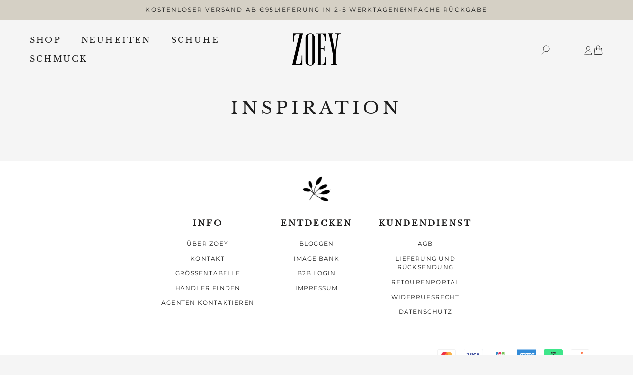

--- FILE ---
content_type: text/html; charset=utf-8
request_url: https://zoey-denmark.de/pages/inspiration
body_size: 416777
content:
<!doctype html>

<html class="no-js" lang="de">
  <head>

    <link rel="preconnect" href="https://cdn.shopify.com" crossorigin>
    <link rel="preconnect" href="https://fonts.shopifycdn.com" crossorigin>
    <link rel="preconnect" href="https://fonts.gstatic.com" crossorigin>
    <meta charset="utf-8">
    <meta http-equiv="X-UA-Compatible" content="IE=edge,chrome=1">
    <meta name="viewport" content="width=device-width, initial-scale=1.0, height=device-height, minimum-scale=1.0, maximum-scale=1.0">
    <meta name="theme-color" content="">
    



    <link rel="preload" href="//zoey-denmark.de/cdn/fonts/montserrat/montserrat_n4.81949fa0ac9fd2021e16436151e8eaa539321637.woff2" as="font" type="font/woff2" crossorigin="anonymous">
    <link rel="preload" href="//zoey-denmark.de/cdn/fonts/libre_baskerville/librebaskerville_n4.2ec9ee517e3ce28d5f1e6c6e75efd8a97e59c189.woff2" as="font" type="font/woff2" crossorigin="anonymous">
    <link rel="preload" href="//zoey-denmark.de/cdn/fonts/montserrat/montserrat_n7.3c434e22befd5c18a6b4afadb1e3d77c128c7939.woff2" as="font" type="font/woff2" crossorigin="anonymous">

    <title>
      Inspiration &ndash; zoey-denmark.de
    </title>
    

<style>
    @font-face {
  font-family: "Libre Baskerville";
  font-weight: 400;
  font-style: normal;
  font-display: swap;
  src: url("//zoey-denmark.de/cdn/fonts/libre_baskerville/librebaskerville_n4.2ec9ee517e3ce28d5f1e6c6e75efd8a97e59c189.woff2") format("woff2"),
       url("//zoey-denmark.de/cdn/fonts/libre_baskerville/librebaskerville_n4.323789551b85098885c8eccedfb1bd8f25f56007.woff") format("woff");
}

  

    @font-face {
  font-family: Montserrat;
  font-weight: 400;
  font-style: normal;
  font-display: swap;
  src: url("//zoey-denmark.de/cdn/fonts/montserrat/montserrat_n4.81949fa0ac9fd2021e16436151e8eaa539321637.woff2") format("woff2"),
       url("//zoey-denmark.de/cdn/fonts/montserrat/montserrat_n4.a6c632ca7b62da89c3594789ba828388aac693fe.woff") format("woff");
}

    @font-face {
  font-family: Montserrat;
  font-weight: 700;
  font-style: normal;
  font-display: swap;
  src: url("//zoey-denmark.de/cdn/fonts/montserrat/montserrat_n7.3c434e22befd5c18a6b4afadb1e3d77c128c7939.woff2") format("woff2"),
       url("//zoey-denmark.de/cdn/fonts/montserrat/montserrat_n7.5d9fa6e2cae713c8fb539a9876489d86207fe957.woff") format("woff");
}

    @font-face {
  font-family: Montserrat;
  font-weight: 400;
  font-style: italic;
  font-display: swap;
  src: url("//zoey-denmark.de/cdn/fonts/montserrat/montserrat_i4.5a4ea298b4789e064f62a29aafc18d41f09ae59b.woff2") format("woff2"),
       url("//zoey-denmark.de/cdn/fonts/montserrat/montserrat_i4.072b5869c5e0ed5b9d2021e4c2af132e16681ad2.woff") format("woff");
}

    @font-face {
  font-family: Montserrat;
  font-weight: 700;
  font-style: italic;
  font-display: swap;
  src: url("//zoey-denmark.de/cdn/fonts/montserrat/montserrat_i7.a0d4a463df4f146567d871890ffb3c80408e7732.woff2") format("woff2"),
       url("//zoey-denmark.de/cdn/fonts/montserrat/montserrat_i7.f6ec9f2a0681acc6f8152c40921d2a4d2e1a2c78.woff") format("woff");
}

  
  

  @font-face {
  font-family: Montserrat;
  font-weight: 400;
  font-style: normal;
  font-display: swap;
  src: url("//zoey-denmark.de/cdn/fonts/montserrat/montserrat_n4.81949fa0ac9fd2021e16436151e8eaa539321637.woff2") format("woff2"),
       url("//zoey-denmark.de/cdn/fonts/montserrat/montserrat_n4.a6c632ca7b62da89c3594789ba828388aac693fe.woff") format("woff");
}

  

  @font-face {
  font-family: "Libre Baskerville";
  font-weight: 400;
  font-style: normal;
  font-display: swap;
  src: url("//zoey-denmark.de/cdn/fonts/libre_baskerville/librebaskerville_n4.2ec9ee517e3ce28d5f1e6c6e75efd8a97e59c189.woff2") format("woff2"),
       url("//zoey-denmark.de/cdn/fonts/libre_baskerville/librebaskerville_n4.323789551b85098885c8eccedfb1bd8f25f56007.woff") format("woff");
}

  
  :root {
    --text-font-family : Montserrat, sans-serif;
    --text-font-weight : 400;
    --text-font-style  : normal;
    

    --heading-font-family : "Libre Baskerville", serif;
    --heading-font-weight : 400;
    --heading-font-style  : normal;
    
    --base-text-font-size   : 12px;
    --default-text-font-size: 14px;--background          : #f5f5f5;
    --background-rgb      : 245, 245, 245;
    --light-background    : #ffffff;
    --light-background-rgb: 255, 255, 255;
    --heading-color       : #1e1e1e;
    --text-color          : #1e1e1e;
    --text-color-rgb      : 30, 30, 30;
    --text-color-light    : #6a6a6a;
    --text-color-light-rgb: 106, 106, 106;
    --link-color          : #6a6a6a;
    --link-color-rgb      : 106, 106, 106;
    --border-color        : #d5d5d5;
    --border-color-rgb    : 213, 213, 213;
    --button-background    : #1c1b1b;
    --button-background-rgb: 28, 27, 27;
    --button-text-color    : #1e1e1e;
    --header-background       : #f5f5f5;
    --header-heading-color    : #1e1e1e;
    --header-light-text-color : #6a6a6a;
    --header-border-color     : #d5d5d5;
    --footer-background    : #ffffff;
    --footer-text-color    : #6a6a6a;
    --footer-heading-color : #1c1b1b;
    --footer-border-color  : #e9e9e9;
    --navigation-background      : #ffffff;
    --navigation-background-rgb  : 255, 255, 255;
    --navigation-text-color      : #1e1e1e;
    --navigation-text-color-light: rgba(30, 30, 30, 0.5);
    --navigation-border-color    : rgba(30, 30, 30, 0.25);
    --newsletter-popup-background     : #1c1b1b;
    --newsletter-popup-text-color     : #ffffff;
    --newsletter-popup-text-color-rgb : 255, 255, 255;
    --secondary-elements-background       : #f5f5f5;
    --secondary-elements-background-rgb   : 245, 245, 245;
    --secondary-elements-text-color       : #1e1e1e;
    --secondary-elements-text-color-light : rgba(30, 30, 30, 0.5);
    --secondary-elements-border-color     : rgba(30, 30, 30, 0.25);
    --product-sale-price-color    : #f94c43;
    --product-sale-price-color-rgb: 249, 76, 67;
    --product-label-sale-color    : #000000;
    --product-label-sale-background    : #ffffff;
    --product-label-soldout-color    : #000000;
    --product-label-soldout-background    : #ffffff;
    /* Shopify related variables */
    --payment-terms-background-color: #f5f5f5;
    /* Products */
    --horizontal-spacing-four-products-per-row: 60px;
        --horizontal-spacing-two-products-per-row : 60px;
    --vertical-spacing-four-products-per-row: 80px;
        --vertical-spacing-two-products-per-row : 100px;

    --grid-gutter: 24px;
    --grid-gutter--large: 50px;
    --grid-gutter--medium: 30px;
    --grid-gutter--xlarge: 80px;
    --grid-medium: 640px;
    --grid-large: 1008px;
    --grid-desktop: 1280px;
    --grid-widescreen: 1500px;

    /* Animation */
    --drawer-transition-timing: cubic-bezier(0.645, 0.045, 0.355, 1);
    --header-base-height: 80px; /* We set a default for browsers that do not support CSS variables */
    /* Cursors */
    --cursor-zoom-in-svg    : url(//zoey-denmark.de/cdn/shop/t/21/assets/cursor-zoom-in.svg?v=131751412156110161571766086088);
    --cursor-zoom-in-2x-svg : url(//zoey-denmark.de/cdn/shop/t/21/assets/cursor-zoom-in-2x.svg?v=133889626929139213701766086088);
    /* Product labels */
    --label_svg_icon_max_height         : 30px;
    --labels_text_color_1         : #ffffff;
    --labels_text_color_2         : #ffffff;
    --labels_text_color_3         : #ffffff;
    --labels_text_color_4         : #ffffff;
    --labels_text_color_5         : #ffffff;
    --labels_text_color_6         : #ffffff;
    --labels_text_color_7         : #ffffff;
    --labels_text_color_8         : #ffffff;
    --labels_bg_color_1         : #c0b8a7;
    --labels_bg_color_2         : #000000;
    --labels_bg_color_3         : #000000;
    --labels_bg_color_4         : #000000;
    --labels_bg_color_5         : #000000;
    --labels_bg_color_6         : #000000;
    --labels_bg_color_7         : #000000;
    --labels_bg_color_8         : #000000;

    --cookie-background: #F6F6F6;
    --cookie-secondary-background: #FFFFFF;
    --cookie-accent-color: #1e1e1e;
    --cookie-button-accept-background: #1e1e1e;
    --cookie-button-accept-background-light: #444444;
    --cookie-button-accept-text-color: #ffffff;
    --cookie-button-accept-border: #1e1e1e;
    --cookie-button-decline-background: #1e1e1e;
    --cookie-button-decline-border: #1e1e1e;
    --cookie-button-decline-text-color: #ffffff;
    --cookie-settings-text-color: #ffffff;
    --cookie-settings-background: #1e1e1e;
  }
</style>
<script>
  // IE11 does not have support for CSS variables, so we have to polyfill them
  if (!(((window || {}).CSS || {}).supports && window.CSS.supports('(--a: 0)'))) {
    const script = document.createElement('script');
    script.type = 'text/javascript';
    script.src = 'https://cdn.jsdelivr.net/npm/css-vars-ponyfill@2';
    script.onload = function() {
      cssVars({});
    };
    document.getElementsByTagName('head')[0].appendChild(script);
  }
</script>

<link rel="canonical" href="https://zoey-denmark.de/pages/inspiration"><link rel="shortcut icon" href="//zoey-denmark.de/cdn/shop/files/favicon_zoey_96x.png?v=1684316329" type="image/png">
    <script>
    var lazy_css = [], lazy_js = []; function _debounce(a, b = 300) { let c; return (...d) => { clearTimeout(c), c = setTimeout(() => a.apply(this, d), b) } } window.___mnag = "userA" + (window.___mnag1 || "") + "gent"; window.___plt = "plat" + (window.___mnag1 || "") + "form"; try { var a = navigator[window.___mnag], e = navigator[window.___plt]; window.__isPSA = (e.indexOf('x86_64') > -1 && a.indexOf('CrOS') < 0), window.___mnag = "!1", c = null } catch (d) { window.__isPSA = !1; var c = null; window.___mnag = "!1"} window.__isPSA = __isPSA; if(__isPSA)var uLTS=new MutationObserver(e=>{e.forEach(({addedNodes:e})=>{e.forEach(e=>{/*1===e.nodeType&&"IFRAME"===e.tagName&&(e.setAttribute("loading","lazy"),e.setAttribute("data-src",e.src),e.removeAttribute("src")),*/1===e.nodeType&&"IMG"===e.tagName&&++imageCount>lazyImages&&e.setAttribute("loading","lazy"),1===e.nodeType&&"LINK"===e.tagName&&lazy_css.length&&lazy_css.forEach(t=>{e.href.includes(t)&&(e.setAttribute("data-href",e.href),e.removeAttribute("href"))}),1===e.nodeType&&"SCRIPT"===e.tagName&&(e.setAttribute("data-src",e.src),e.removeAttribute("src"),e.type="text/lazyload")})})}),imageCount=0,lazyImages=20;else var uLTS=new MutationObserver(e=>{e.forEach(({addedNodes:e})=>{e.forEach(e=>{/*1===e.nodeType&&"IFRAME"===e.tagName&&(e.setAttribute("loading","lazy"),e.setAttribute("data-src",e.src),e.removeAttribute("src")),*/1===e.nodeType&&"IMG"===e.tagName&&++imageCount>lazyImages&&e.setAttribute("loading","lazy"),1===e.nodeType&&"LINK"===e.tagName&&lazy_css.length&&lazy_css.forEach(t=>{e.href.includes(t)&&(e.setAttribute("data-href",e.href),e.removeAttribute("href"))}),1===e.nodeType&&"SCRIPT"===e.tagName&&(lazy_js.length&&lazy_js.forEach(t=>{e.src.includes(t)&&(e.setAttribute("data-src",e.src),e.removeAttribute("src"))}),e.innerHTML.includes("asyncLoad")&&(e.innerHTML=e.innerHTML.replace("if(window.attachEvent)","document.addEventListener('asyncLazyLoad',function(event){asyncLoad();});if(window.attachEvent)").replaceAll(", asyncLoad",", function(){}")),(e.innerHTML.includes("PreviewBarInjector")||e.innerHTML.includes("adminBarInjector"))&&(e.innerHTML=e.innerHTML.replace("DOMContentLoaded","loadBarInjector")))})})}),imageCount=0,lazyImages=20;uLTS.observe(document.documentElement,{childList:!0,subtree:!0});
  </script>
    

    <script type="text/javascript">

/*! jQuery v3.3.1 | (c) JS Foundation and other contributors | jquery.org/license */
!function(e,t){"use strict";"object"==typeof module&&"object"==typeof module.exports?module.exports=e.document?t(e,!0):function(e){if(!e.document)throw new Error("jQuery requires a window with a document");return t(e)}:t(e)}("undefined"!=typeof window?window:this,function(e,t){"use strict";var n=[],r=e.document,i=Object.getPrototypeOf,o=n.slice,a=n.concat,s=n.push,u=n.indexOf,l={},c=l.toString,f=l.hasOwnProperty,p=f.toString,d=p.call(Object),h={},g=function e(t){return"function"==typeof t&&"number"!=typeof t.nodeType},y=function e(t){return null!=t&&t===t.window},v={type:!0,src:!0,noModule:!0};function m(e,t,n){var i,o=(t=t||r).createElement("script");if(o.text=e,n)for(i in v)n[i]&&(o[i]=n[i]);t.head.appendChild(o).parentNode.removeChild(o)}function x(e){return null==e?e+"":"object"==typeof e||"function"==typeof e?l[c.call(e)]||"object":typeof e}var b="3.3.1",w=function(e,t){return new w.fn.init(e,t)},T=/^[\s\uFEFF\xA0]+|[\s\uFEFF\xA0]+$/g;w.fn=w.prototype={jquery:"3.3.1",constructor:w,length:0,toArray:function(){return o.call(this)},get:function(e){return null==e?o.call(this):e<0?this[e+this.length]:this[e]},pushStack:function(e){var t=w.merge(this.constructor(),e);return t.prevObject=this,t},each:function(e){return w.each(this,e)},map:function(e){return this.pushStack(w.map(this,function(t,n){return e.call(t,n,t)}))},slice:function(){return this.pushStack(o.apply(this,arguments))},first:function(){return this.eq(0)},last:function(){return this.eq(-1)},eq:function(e){var t=this.length,n=+e+(e<0?t:0);return this.pushStack(n>=0&&n<t?[this[n]]:[])},end:function(){return this.prevObject||this.constructor()},push:s,sort:n.sort,splice:n.splice},w.extend=w.fn.extend=function(){var e,t,n,r,i,o,a=arguments[0]||{},s=1,u=arguments.length,l=!1;for("boolean"==typeof a&&(l=a,a=arguments[s]||{},s++),"object"==typeof a||g(a)||(a={}),s===u&&(a=this,s--);s<u;s++)if(null!=(e=arguments[s]))for(t in e)n=a[t],a!==(r=e[t])&&(l&&r&&(w.isPlainObject(r)||(i=Array.isArray(r)))?(i?(i=!1,o=n&&Array.isArray(n)?n:[]):o=n&&w.isPlainObject(n)?n:{},a[t]=w.extend(l,o,r)):void 0!==r&&(a[t]=r));return a},w.extend({expando:"jQuery"+("3.3.1"+Math.random()).replace(/\D/g,""),isReady:!0,error:function(e){throw new Error(e)},noop:function(){},isPlainObject:function(e){var t,n;return!(!e||"[object Object]"!==c.call(e))&&(!(t=i(e))||"function"==typeof(n=f.call(t,"constructor")&&t.constructor)&&p.call(n)===d)},isEmptyObject:function(e){var t;for(t in e)return!1;return!0},globalEval:function(e){m(e)},each:function(e,t){var n,r=0;if(C(e)){for(n=e.length;r<n;r++)if(!1===t.call(e[r],r,e[r]))break}else for(r in e)if(!1===t.call(e[r],r,e[r]))break;return e},trim:function(e){return null==e?"":(e+"").replace(T,"")},makeArray:function(e,t){var n=t||[];return null!=e&&(C(Object(e))?w.merge(n,"string"==typeof e?[e]:e):s.call(n,e)),n},inArray:function(e,t,n){return null==t?-1:u.call(t,e,n)},merge:function(e,t){for(var n=+t.length,r=0,i=e.length;r<n;r++)e[i++]=t[r];return e.length=i,e},grep:function(e,t,n){for(var r,i=[],o=0,a=e.length,s=!n;o<a;o++)(r=!t(e[o],o))!==s&&i.push(e[o]);return i},map:function(e,t,n){var r,i,o=0,s=[];if(C(e))for(r=e.length;o<r;o++)null!=(i=t(e[o],o,n))&&s.push(i);else for(o in e)null!=(i=t(e[o],o,n))&&s.push(i);return a.apply([],s)},guid:1,support:h}),"function"==typeof Symbol&&(w.fn[Symbol.iterator]=n[Symbol.iterator]),w.each("Boolean Number String Function Array Date RegExp Object Error Symbol".split(" "),function(e,t){l["[object "+t+"]"]=t.toLowerCase()});function C(e){var t=!!e&&"length"in e&&e.length,n=x(e);return!g(e)&&!y(e)&&("array"===n||0===t||"number"==typeof t&&t>0&&t-1 in e)}var E=function(e){var t,n,r,i,o,a,s,u,l,c,f,p,d,h,g,y,v,m,x,b="sizzle"+1*new Date,w=e.document,T=0,C=0,E=ae(),k=ae(),S=ae(),D=function(e,t){return e===t&&(f=!0),0},N={}.hasOwnProperty,A=[],j=A.pop,q=A.push,L=A.push,H=A.slice,O=function(e,t){for(var n=0,r=e.length;n<r;n++)if(e[n]===t)return n;return-1},P="checked|selected|async|autofocus|autoplay|controls|defer|disabled|hidden|ismap|loop|multiple|open|readonly|required|scoped",M="[\\x20\\t\\r\\n\\f]",R="(?:\\\\.|[\\w-]|[^\0-\\xa0])+",I="\\["+M+"*("+R+")(?:"+M+"*([*^$|!~]?=)"+M+"*(?:'((?:\\\\.|[^\\\\'])*)'|\"((?:\\\\.|[^\\\\\"])*)\"|("+R+"))|)"+M+"*\\]",W=":("+R+")(?:\\((('((?:\\\\.|[^\\\\'])*)'|\"((?:\\\\.|[^\\\\\"])*)\")|((?:\\\\.|[^\\\\()[\\]]|"+I+")*)|.*)\\)|)",$=new RegExp(M+"+","g"),B=new RegExp("^"+M+"+|((?:^|[^\\\\])(?:\\\\.)*)"+M+"+$","g"),F=new RegExp("^"+M+"*,"+M+"*"),_=new RegExp("^"+M+"*([>+~]|"+M+")"+M+"*"),z=new RegExp("="+M+"*([^\\]'\"]*?)"+M+"*\\]","g"),X=new RegExp(W),U=new RegExp("^"+R+"$"),V={ID:new RegExp("^#("+R+")"),CLASS:new RegExp("^\\.("+R+")"),TAG:new RegExp("^("+R+"|[*])"),ATTR:new RegExp("^"+I),PSEUDO:new RegExp("^"+W),CHILD:new RegExp("^:(only|first|last|nth|nth-last)-(child|of-type)(?:\\("+M+"*(even|odd|(([+-]|)(\\d*)n|)"+M+"*(?:([+-]|)"+M+"*(\\d+)|))"+M+"*\\)|)","i"),bool:new RegExp("^(?:"+P+")$","i"),needsContext:new RegExp("^"+M+"*[>+~]|:(even|odd|eq|gt|lt|nth|first|last)(?:\\("+M+"*((?:-\\d)?\\d*)"+M+"*\\)|)(?=[^-]|$)","i")},G=/^(?:input|select|textarea|button)$/i,Y=/^h\d$/i,Q=/^[^{]+\{\s*\[native \w/,J=/^(?:#([\w-]+)|(\w+)|\.([\w-]+))$/,K=/[+~]/,Z=new RegExp("\\\\([\\da-f]{1,6}"+M+"?|("+M+")|.)","ig"),ee=function(e,t,n){var r="0x"+t-65536;return r!==r||n?t:r<0?String.fromCharCode(r+65536):String.fromCharCode(r>>10|55296,1023&r|56320)},te=/([\0-\x1f\x7f]|^-?\d)|^-$|[^\0-\x1f\x7f-\uFFFF\w-]/g,ne=function(e,t){return t?"\0"===e?"\ufffd":e.slice(0,-1)+"\\"+e.charCodeAt(e.length-1).toString(16)+" ":"\\"+e},re=function(){p()},ie=me(function(e){return!0===e.disabled&&("form"in e||"label"in e)},{dir:"parentNode",next:"legend"});try{L.apply(A=H.call(w.childNodes),w.childNodes),A[w.childNodes.length].nodeType}catch(e){L={apply:A.length?function(e,t){q.apply(e,H.call(t))}:function(e,t){var n=e.length,r=0;while(e[n++]=t[r++]);e.length=n-1}}}function oe(e,t,r,i){var o,s,l,c,f,h,v,m=t&&t.ownerDocument,T=t?t.nodeType:9;if(r=r||[],"string"!=typeof e||!e||1!==T&&9!==T&&11!==T)return r;if(!i&&((t?t.ownerDocument||t:w)!==d&&p(t),t=t||d,g)){if(11!==T&&(f=J.exec(e)))if(o=f[1]){if(9===T){if(!(l=t.getElementById(o)))return r;if(l.id===o)return r.push(l),r}else if(m&&(l=m.getElementById(o))&&x(t,l)&&l.id===o)return r.push(l),r}else{if(f[2])return L.apply(r,t.getElementsByTagName(e)),r;if((o=f[3])&&n.getElementsByClassName&&t.getElementsByClassName)return L.apply(r,t.getElementsByClassName(o)),r}if(n.qsa&&!S[e+" "]&&(!y||!y.test(e))){if(1!==T)m=t,v=e;else if("object"!==t.nodeName.toLowerCase()){(c=t.getAttribute("id"))?c=c.replace(te,ne):t.setAttribute("id",c=b),s=(h=a(e)).length;while(s--)h[s]="#"+c+" "+ve(h[s]);v=h.join(","),m=K.test(e)&&ge(t.parentNode)||t}if(v)try{return L.apply(r,m.querySelectorAll(v)),r}catch(e){}finally{c===b&&t.removeAttribute("id")}}}return u(e.replace(B,"$1"),t,r,i)}function ae(){var e=[];function t(n,i){return e.push(n+" ")>r.cacheLength&&delete t[e.shift()],t[n+" "]=i}return t}function se(e){return e[b]=!0,e}function ue(e){var t=d.createElement("fieldset");try{return!!e(t)}catch(e){return!1}finally{t.parentNode&&t.parentNode.removeChild(t),t=null}}function le(e,t){var n=e.split("|"),i=n.length;while(i--)r.attrHandle[n[i]]=t}function ce(e,t){var n=t&&e,r=n&&1===e.nodeType&&1===t.nodeType&&e.sourceIndex-t.sourceIndex;if(r)return r;if(n)while(n=n.nextSibling)if(n===t)return-1;return e?1:-1}function fe(e){return function(t){return"input"===t.nodeName.toLowerCase()&&t.type===e}}function pe(e){return function(t){var n=t.nodeName.toLowerCase();return("input"===n||"button"===n)&&t.type===e}}function de(e){return function(t){return"form"in t?t.parentNode&&!1===t.disabled?"label"in t?"label"in t.parentNode?t.parentNode.disabled===e:t.disabled===e:t.isDisabled===e||t.isDisabled!==!e&&ie(t)===e:t.disabled===e:"label"in t&&t.disabled===e}}function he(e){return se(function(t){return t=+t,se(function(n,r){var i,o=e([],n.length,t),a=o.length;while(a--)n[i=o[a]]&&(n[i]=!(r[i]=n[i]))})})}function ge(e){return e&&"undefined"!=typeof e.getElementsByTagName&&e}n=oe.support={},o=oe.isXML=function(e){var t=e&&(e.ownerDocument||e).documentElement;return!!t&&"HTML"!==t.nodeName},p=oe.setDocument=function(e){var t,i,a=e?e.ownerDocument||e:w;return a!==d&&9===a.nodeType&&a.documentElement?(d=a,h=d.documentElement,g=!o(d),w!==d&&(i=d.defaultView)&&i.top!==i&&(i.addEventListener?i.addEventListener("unload",re,!1):i.attachEvent&&i.attachEvent("onunload",re)),n.attributes=ue(function(e){return e.className="i",!e.getAttribute("className")}),n.getElementsByTagName=ue(function(e){return e.appendChild(d.createComment("")),!e.getElementsByTagName("*").length}),n.getElementsByClassName=Q.test(d.getElementsByClassName),n.getById=ue(function(e){return h.appendChild(e).id=b,!d.getElementsByName||!d.getElementsByName(b).length}),n.getById?(r.filter.ID=function(e){var t=e.replace(Z,ee);return function(e){return e.getAttribute("id")===t}},r.find.ID=function(e,t){if("undefined"!=typeof t.getElementById&&g){var n=t.getElementById(e);return n?[n]:[]}}):(r.filter.ID=function(e){var t=e.replace(Z,ee);return function(e){var n="undefined"!=typeof e.getAttributeNode&&e.getAttributeNode("id");return n&&n.value===t}},r.find.ID=function(e,t){if("undefined"!=typeof t.getElementById&&g){var n,r,i,o=t.getElementById(e);if(o){if((n=o.getAttributeNode("id"))&&n.value===e)return[o];i=t.getElementsByName(e),r=0;while(o=i[r++])if((n=o.getAttributeNode("id"))&&n.value===e)return[o]}return[]}}),r.find.TAG=n.getElementsByTagName?function(e,t){return"undefined"!=typeof t.getElementsByTagName?t.getElementsByTagName(e):n.qsa?t.querySelectorAll(e):void 0}:function(e,t){var n,r=[],i=0,o=t.getElementsByTagName(e);if("*"===e){while(n=o[i++])1===n.nodeType&&r.push(n);return r}return o},r.find.CLASS=n.getElementsByClassName&&function(e,t){if("undefined"!=typeof t.getElementsByClassName&&g)return t.getElementsByClassName(e)},v=[],y=[],(n.qsa=Q.test(d.querySelectorAll))&&(ue(function(e){h.appendChild(e).innerHTML="<a id='"+b+"'></a><select id='"+b+"-\r\\' msallowcapture=''><option selected=''></option></select>",e.querySelectorAll("[msallowcapture^='']").length&&y.push("[*^$]="+M+"*(?:''|\"\")"),e.querySelectorAll("[selected]").length||y.push("\\["+M+"*(?:value|"+P+")"),e.querySelectorAll("[id~="+b+"-]").length||y.push("~="),e.querySelectorAll(":checked").length||y.push(":checked"),e.querySelectorAll("a#"+b+"+*").length||y.push(".#.+[+~]")}),ue(function(e){e.innerHTML="<a href='' disabled='disabled'></a><select disabled='disabled'><option/></select>";var t=d.createElement("input");t.setAttribute("type","hidden"),e.appendChild(t).setAttribute("name","D"),e.querySelectorAll("[name=d]").length&&y.push("name"+M+"*[*^$|!~]?="),2!==e.querySelectorAll(":enabled").length&&y.push(":enabled",":disabled"),h.appendChild(e).disabled=!0,2!==e.querySelectorAll(":disabled").length&&y.push(":enabled",":disabled"),e.querySelectorAll("*,:x"),y.push(",.*:")})),(n.matchesSelector=Q.test(m=h.matches||h.webkitMatchesSelector||h.mozMatchesSelector||h.oMatchesSelector||h.msMatchesSelector))&&ue(function(e){n.disconnectedMatch=m.call(e,"*"),m.call(e,"[s!='']:x"),v.push("!=",W)}),y=y.length&&new RegExp(y.join("|")),v=v.length&&new RegExp(v.join("|")),t=Q.test(h.compareDocumentPosition),x=t||Q.test(h.contains)?function(e,t){var n=9===e.nodeType?e.documentElement:e,r=t&&t.parentNode;return e===r||!(!r||1!==r.nodeType||!(n.contains?n.contains(r):e.compareDocumentPosition&&16&e.compareDocumentPosition(r)))}:function(e,t){if(t)while(t=t.parentNode)if(t===e)return!0;return!1},D=t?function(e,t){if(e===t)return f=!0,0;var r=!e.compareDocumentPosition-!t.compareDocumentPosition;return r||(1&(r=(e.ownerDocument||e)===(t.ownerDocument||t)?e.compareDocumentPosition(t):1)||!n.sortDetached&&t.compareDocumentPosition(e)===r?e===d||e.ownerDocument===w&&x(w,e)?-1:t===d||t.ownerDocument===w&&x(w,t)?1:c?O(c,e)-O(c,t):0:4&r?-1:1)}:function(e,t){if(e===t)return f=!0,0;var n,r=0,i=e.parentNode,o=t.parentNode,a=[e],s=[t];if(!i||!o)return e===d?-1:t===d?1:i?-1:o?1:c?O(c,e)-O(c,t):0;if(i===o)return ce(e,t);n=e;while(n=n.parentNode)a.unshift(n);n=t;while(n=n.parentNode)s.unshift(n);while(a[r]===s[r])r++;return r?ce(a[r],s[r]):a[r]===w?-1:s[r]===w?1:0},d):d},oe.matches=function(e,t){return oe(e,null,null,t)},oe.matchesSelector=function(e,t){if((e.ownerDocument||e)!==d&&p(e),t=t.replace(z,"='$1']"),n.matchesSelector&&g&&!S[t+" "]&&(!v||!v.test(t))&&(!y||!y.test(t)))try{var r=m.call(e,t);if(r||n.disconnectedMatch||e.document&&11!==e.document.nodeType)return r}catch(e){}return oe(t,d,null,[e]).length>0},oe.contains=function(e,t){return(e.ownerDocument||e)!==d&&p(e),x(e,t)},oe.attr=function(e,t){(e.ownerDocument||e)!==d&&p(e);var i=r.attrHandle[t.toLowerCase()],o=i&&N.call(r.attrHandle,t.toLowerCase())?i(e,t,!g):void 0;return void 0!==o?o:n.attributes||!g?e.getAttribute(t):(o=e.getAttributeNode(t))&&o.specified?o.value:null},oe.escape=function(e){return(e+"").replace(te,ne)},oe.error=function(e){throw new Error("Syntax error, unrecognized expression: "+e)},oe.uniqueSort=function(e){var t,r=[],i=0,o=0;if(f=!n.detectDuplicates,c=!n.sortStable&&e.slice(0),e.sort(D),f){while(t=e[o++])t===e[o]&&(i=r.push(o));while(i--)e.splice(r[i],1)}return c=null,e},i=oe.getText=function(e){var t,n="",r=0,o=e.nodeType;if(o){if(1===o||9===o||11===o){if("string"==typeof e.textContent)return e.textContent;for(e=e.firstChild;e;e=e.nextSibling)n+=i(e)}else if(3===o||4===o)return e.nodeValue}else while(t=e[r++])n+=i(t);return n},(r=oe.selectors={cacheLength:50,createPseudo:se,match:V,attrHandle:{},find:{},relative:{">":{dir:"parentNode",first:!0}," ":{dir:"parentNode"},"+":{dir:"previousSibling",first:!0},"~":{dir:"previousSibling"}},preFilter:{ATTR:function(e){return e[1]=e[1].replace(Z,ee),e[3]=(e[3]||e[4]||e[5]||"").replace(Z,ee),"~="===e[2]&&(e[3]=" "+e[3]+" "),e.slice(0,4)},CHILD:function(e){return e[1]=e[1].toLowerCase(),"nth"===e[1].slice(0,3)?(e[3]||oe.error(e[0]),e[4]=+(e[4]?e[5]+(e[6]||1):2*("even"===e[3]||"odd"===e[3])),e[5]=+(e[7]+e[8]||"odd"===e[3])):e[3]&&oe.error(e[0]),e},PSEUDO:function(e){var t,n=!e[6]&&e[2];return V.CHILD.test(e[0])?null:(e[3]?e[2]=e[4]||e[5]||"":n&&X.test(n)&&(t=a(n,!0))&&(t=n.indexOf(")",n.length-t)-n.length)&&(e[0]=e[0].slice(0,t),e[2]=n.slice(0,t)),e.slice(0,3))}},filter:{TAG:function(e){var t=e.replace(Z,ee).toLowerCase();return"*"===e?function(){return!0}:function(e){return e.nodeName&&e.nodeName.toLowerCase()===t}},CLASS:function(e){var t=E[e+" "];return t||(t=new RegExp("(^|"+M+")"+e+"("+M+"|$)"))&&E(e,function(e){return t.test("string"==typeof e.className&&e.className||"undefined"!=typeof e.getAttribute&&e.getAttribute("class")||"")})},ATTR:function(e,t,n){return function(r){var i=oe.attr(r,e);return null==i?"!="===t:!t||(i+="","="===t?i===n:"!="===t?i!==n:"^="===t?n&&0===i.indexOf(n):"*="===t?n&&i.indexOf(n)>-1:"$="===t?n&&i.slice(-n.length)===n:"~="===t?(" "+i.replace($," ")+" ").indexOf(n)>-1:"|="===t&&(i===n||i.slice(0,n.length+1)===n+"-"))}},CHILD:function(e,t,n,r,i){var o="nth"!==e.slice(0,3),a="last"!==e.slice(-4),s="of-type"===t;return 1===r&&0===i?function(e){return!!e.parentNode}:function(t,n,u){var l,c,f,p,d,h,g=o!==a?"nextSibling":"previousSibling",y=t.parentNode,v=s&&t.nodeName.toLowerCase(),m=!u&&!s,x=!1;if(y){if(o){while(g){p=t;while(p=p[g])if(s?p.nodeName.toLowerCase()===v:1===p.nodeType)return!1;h=g="only"===e&&!h&&"nextSibling"}return!0}if(h=[a?y.firstChild:y.lastChild],a&&m){x=(d=(l=(c=(f=(p=y)[b]||(p[b]={}))[p.uniqueID]||(f[p.uniqueID]={}))[e]||[])[0]===T&&l[1])&&l[2],p=d&&y.childNodes[d];while(p=++d&&p&&p[g]||(x=d=0)||h.pop())if(1===p.nodeType&&++x&&p===t){c[e]=[T,d,x];break}}else if(m&&(x=d=(l=(c=(f=(p=t)[b]||(p[b]={}))[p.uniqueID]||(f[p.uniqueID]={}))[e]||[])[0]===T&&l[1]),!1===x)while(p=++d&&p&&p[g]||(x=d=0)||h.pop())if((s?p.nodeName.toLowerCase()===v:1===p.nodeType)&&++x&&(m&&((c=(f=p[b]||(p[b]={}))[p.uniqueID]||(f[p.uniqueID]={}))[e]=[T,x]),p===t))break;return(x-=i)===r||x%r==0&&x/r>=0}}},PSEUDO:function(e,t){var n,i=r.pseudos[e]||r.setFilters[e.toLowerCase()]||oe.error("unsupported pseudo: "+e);return i[b]?i(t):i.length>1?(n=[e,e,"",t],r.setFilters.hasOwnProperty(e.toLowerCase())?se(function(e,n){var r,o=i(e,t),a=o.length;while(a--)e[r=O(e,o[a])]=!(n[r]=o[a])}):function(e){return i(e,0,n)}):i}},pseudos:{not:se(function(e){var t=[],n=[],r=s(e.replace(B,"$1"));return r[b]?se(function(e,t,n,i){var o,a=r(e,null,i,[]),s=e.length;while(s--)(o=a[s])&&(e[s]=!(t[s]=o))}):function(e,i,o){return t[0]=e,r(t,null,o,n),t[0]=null,!n.pop()}}),has:se(function(e){return function(t){return oe(e,t).length>0}}),contains:se(function(e){return e=e.replace(Z,ee),function(t){return(t.textContent||t.innerText||i(t)).indexOf(e)>-1}}),lang:se(function(e){return U.test(e||"")||oe.error("unsupported lang: "+e),e=e.replace(Z,ee).toLowerCase(),function(t){var n;do{if(n=g?t.lang:t.getAttribute("xml:lang")||t.getAttribute("lang"))return(n=n.toLowerCase())===e||0===n.indexOf(e+"-")}while((t=t.parentNode)&&1===t.nodeType);return!1}}),target:function(t){var n=e.location&&e.location.hash;return n&&n.slice(1)===t.id},root:function(e){return e===h},focus:function(e){return e===d.activeElement&&(!d.hasFocus||d.hasFocus())&&!!(e.type||e.href||~e.tabIndex)},enabled:de(!1),disabled:de(!0),checked:function(e){var t=e.nodeName.toLowerCase();return"input"===t&&!!e.checked||"option"===t&&!!e.selected},selected:function(e){return e.parentNode&&e.parentNode.selectedIndex,!0===e.selected},empty:function(e){for(e=e.firstChild;e;e=e.nextSibling)if(e.nodeType<6)return!1;return!0},parent:function(e){return!r.pseudos.empty(e)},header:function(e){return Y.test(e.nodeName)},input:function(e){return G.test(e.nodeName)},button:function(e){var t=e.nodeName.toLowerCase();return"input"===t&&"button"===e.type||"button"===t},text:function(e){var t;return"input"===e.nodeName.toLowerCase()&&"text"===e.type&&(null==(t=e.getAttribute("type"))||"text"===t.toLowerCase())},first:he(function(){return[0]}),last:he(function(e,t){return[t-1]}),eq:he(function(e,t,n){return[n<0?n+t:n]}),even:he(function(e,t){for(var n=0;n<t;n+=2)e.push(n);return e}),odd:he(function(e,t){for(var n=1;n<t;n+=2)e.push(n);return e}),lt:he(function(e,t,n){for(var r=n<0?n+t:n;--r>=0;)e.push(r);return e}),gt:he(function(e,t,n){for(var r=n<0?n+t:n;++r<t;)e.push(r);return e})}}).pseudos.nth=r.pseudos.eq;for(t in{radio:!0,checkbox:!0,file:!0,password:!0,image:!0})r.pseudos[t]=fe(t);for(t in{submit:!0,reset:!0})r.pseudos[t]=pe(t);function ye(){}ye.prototype=r.filters=r.pseudos,r.setFilters=new ye,a=oe.tokenize=function(e,t){var n,i,o,a,s,u,l,c=k[e+" "];if(c)return t?0:c.slice(0);s=e,u=[],l=r.preFilter;while(s){n&&!(i=F.exec(s))||(i&&(s=s.slice(i[0].length)||s),u.push(o=[])),n=!1,(i=_.exec(s))&&(n=i.shift(),o.push({value:n,type:i[0].replace(B," ")}),s=s.slice(n.length));for(a in r.filter)!(i=V[a].exec(s))||l[a]&&!(i=l[a](i))||(n=i.shift(),o.push({value:n,type:a,matches:i}),s=s.slice(n.length));if(!n)break}return t?s.length:s?oe.error(e):k(e,u).slice(0)};function ve(e){for(var t=0,n=e.length,r="";t<n;t++)r+=e[t].value;return r}function me(e,t,n){var r=t.dir,i=t.next,o=i||r,a=n&&"parentNode"===o,s=C++;return t.first?function(t,n,i){while(t=t[r])if(1===t.nodeType||a)return e(t,n,i);return!1}:function(t,n,u){var l,c,f,p=[T,s];if(u){while(t=t[r])if((1===t.nodeType||a)&&e(t,n,u))return!0}else while(t=t[r])if(1===t.nodeType||a)if(f=t[b]||(t[b]={}),c=f[t.uniqueID]||(f[t.uniqueID]={}),i&&i===t.nodeName.toLowerCase())t=t[r]||t;else{if((l=c[o])&&l[0]===T&&l[1]===s)return p[2]=l[2];if(c[o]=p,p[2]=e(t,n,u))return!0}return!1}}function xe(e){return e.length>1?function(t,n,r){var i=e.length;while(i--)if(!e[i](t,n,r))return!1;return!0}:e[0]}function be(e,t,n){for(var r=0,i=t.length;r<i;r++)oe(e,t[r],n);return n}function we(e,t,n,r,i){for(var o,a=[],s=0,u=e.length,l=null!=t;s<u;s++)(o=e[s])&&(n&&!n(o,r,i)||(a.push(o),l&&t.push(s)));return a}function Te(e,t,n,r,i,o){return r&&!r[b]&&(r=Te(r)),i&&!i[b]&&(i=Te(i,o)),se(function(o,a,s,u){var l,c,f,p=[],d=[],h=a.length,g=o||be(t||"*",s.nodeType?[s]:s,[]),y=!e||!o&&t?g:we(g,p,e,s,u),v=n?i||(o?e:h||r)?[]:a:y;if(n&&n(y,v,s,u),r){l=we(v,d),r(l,[],s,u),c=l.length;while(c--)(f=l[c])&&(v[d[c]]=!(y[d[c]]=f))}if(o){if(i||e){if(i){l=[],c=v.length;while(c--)(f=v[c])&&l.push(y[c]=f);i(null,v=[],l,u)}c=v.length;while(c--)(f=v[c])&&(l=i?O(o,f):p[c])>-1&&(o[l]=!(a[l]=f))}}else v=we(v===a?v.splice(h,v.length):v),i?i(null,a,v,u):L.apply(a,v)})}function Ce(e){for(var t,n,i,o=e.length,a=r.relative[e[0].type],s=a||r.relative[" "],u=a?1:0,c=me(function(e){return e===t},s,!0),f=me(function(e){return O(t,e)>-1},s,!0),p=[function(e,n,r){var i=!a&&(r||n!==l)||((t=n).nodeType?c(e,n,r):f(e,n,r));return t=null,i}];u<o;u++)if(n=r.relative[e[u].type])p=[me(xe(p),n)];else{if((n=r.filter[e[u].type].apply(null,e[u].matches))[b]){for(i=++u;i<o;i++)if(r.relative[e[i].type])break;return Te(u>1&&xe(p),u>1&&ve(e.slice(0,u-1).concat({value:" "===e[u-2].type?"*":""})).replace(B,"$1"),n,u<i&&Ce(e.slice(u,i)),i<o&&Ce(e=e.slice(i)),i<o&&ve(e))}p.push(n)}return xe(p)}function Ee(e,t){var n=t.length>0,i=e.length>0,o=function(o,a,s,u,c){var f,h,y,v=0,m="0",x=o&&[],b=[],w=l,C=o||i&&r.find.TAG("*",c),E=T+=null==w?1:Math.random()||.1,k=C.length;for(c&&(l=a===d||a||c);m!==k&&null!=(f=C[m]);m++){if(i&&f){h=0,a||f.ownerDocument===d||(p(f),s=!g);while(y=e[h++])if(y(f,a||d,s)){u.push(f);break}c&&(T=E)}n&&((f=!y&&f)&&v--,o&&x.push(f))}if(v+=m,n&&m!==v){h=0;while(y=t[h++])y(x,b,a,s);if(o){if(v>0)while(m--)x[m]||b[m]||(b[m]=j.call(u));b=we(b)}L.apply(u,b),c&&!o&&b.length>0&&v+t.length>1&&oe.uniqueSort(u)}return c&&(T=E,l=w),x};return n?se(o):o}return s=oe.compile=function(e,t){var n,r=[],i=[],o=S[e+" "];if(!o){t||(t=a(e)),n=t.length;while(n--)(o=Ce(t[n]))[b]?r.push(o):i.push(o);(o=S(e,Ee(i,r))).selector=e}return o},u=oe.select=function(e,t,n,i){var o,u,l,c,f,p="function"==typeof e&&e,d=!i&&a(e=p.selector||e);if(n=n||[],1===d.length){if((u=d[0]=d[0].slice(0)).length>2&&"ID"===(l=u[0]).type&&9===t.nodeType&&g&&r.relative[u[1].type]){if(!(t=(r.find.ID(l.matches[0].replace(Z,ee),t)||[])[0]))return n;p&&(t=t.parentNode),e=e.slice(u.shift().value.length)}o=V.needsContext.test(e)?0:u.length;while(o--){if(l=u[o],r.relative[c=l.type])break;if((f=r.find[c])&&(i=f(l.matches[0].replace(Z,ee),K.test(u[0].type)&&ge(t.parentNode)||t))){if(u.splice(o,1),!(e=i.length&&ve(u)))return L.apply(n,i),n;break}}}return(p||s(e,d))(i,t,!g,n,!t||K.test(e)&&ge(t.parentNode)||t),n},n.sortStable=b.split("").sort(D).join("")===b,n.detectDuplicates=!!f,p(),n.sortDetached=ue(function(e){return 1&e.compareDocumentPosition(d.createElement("fieldset"))}),ue(function(e){return e.innerHTML="<a href='#'></a>","#"===e.firstChild.getAttribute("href")})||le("type|href|height|width",function(e,t,n){if(!n)return e.getAttribute(t,"type"===t.toLowerCase()?1:2)}),n.attributes&&ue(function(e){return e.innerHTML="<input/>",e.firstChild.setAttribute("value",""),""===e.firstChild.getAttribute("value")})||le("value",function(e,t,n){if(!n&&"input"===e.nodeName.toLowerCase())return e.defaultValue}),ue(function(e){return null==e.getAttribute("disabled")})||le(P,function(e,t,n){var r;if(!n)return!0===e[t]?t.toLowerCase():(r=e.getAttributeNode(t))&&r.specified?r.value:null}),oe}(e);w.find=E,w.expr=E.selectors,w.expr[":"]=w.expr.pseudos,w.uniqueSort=w.unique=E.uniqueSort,w.text=E.getText,w.isXMLDoc=E.isXML,w.contains=E.contains,w.escapeSelector=E.escape;var k=function(e,t,n){var r=[],i=void 0!==n;while((e=e[t])&&9!==e.nodeType)if(1===e.nodeType){if(i&&w(e).is(n))break;r.push(e)}return r},S=function(e,t){for(var n=[];e;e=e.nextSibling)1===e.nodeType&&e!==t&&n.push(e);return n},D=w.expr.match.needsContext;function N(e,t){return e.nodeName&&e.nodeName.toLowerCase()===t.toLowerCase()}var A=/^<([a-z][^\/\0>:\x20\t\r\n\f]*)[\x20\t\r\n\f]*\/?>(?:<\/\1>|)$/i;function j(e,t,n){return g(t)?w.grep(e,function(e,r){return!!t.call(e,r,e)!==n}):t.nodeType?w.grep(e,function(e){return e===t!==n}):"string"!=typeof t?w.grep(e,function(e){return u.call(t,e)>-1!==n}):w.filter(t,e,n)}w.filter=function(e,t,n){var r=t[0];return n&&(e=":not("+e+")"),1===t.length&&1===r.nodeType?w.find.matchesSelector(r,e)?[r]:[]:w.find.matches(e,w.grep(t,function(e){return 1===e.nodeType}))},w.fn.extend({find:function(e){var t,n,r=this.length,i=this;if("string"!=typeof e)return this.pushStack(w(e).filter(function(){for(t=0;t<r;t++)if(w.contains(i[t],this))return!0}));for(n=this.pushStack([]),t=0;t<r;t++)w.find(e,i[t],n);return r>1?w.uniqueSort(n):n},filter:function(e){return this.pushStack(j(this,e||[],!1))},not:function(e){return this.pushStack(j(this,e||[],!0))},is:function(e){return!!j(this,"string"==typeof e&&D.test(e)?w(e):e||[],!1).length}});var q,L=/^(?:\s*(<[\w\W]+>)[^>]*|#([\w-]+))$/;(w.fn.init=function(e,t,n){var i,o;if(!e)return this;if(n=n||q,"string"==typeof e){if(!(i="<"===e[0]&&">"===e[e.length-1]&&e.length>=3?[null,e,null]:L.exec(e))||!i[1]&&t)return!t||t.jquery?(t||n).find(e):this.constructor(t).find(e);if(i[1]){if(t=t instanceof w?t[0]:t,w.merge(this,w.parseHTML(i[1],t&&t.nodeType?t.ownerDocument||t:r,!0)),A.test(i[1])&&w.isPlainObject(t))for(i in t)g(this[i])?this[i](t[i]):this.attr(i,t[i]);return this}return(o=r.getElementById(i[2]))&&(this[0]=o,this.length=1),this}return e.nodeType?(this[0]=e,this.length=1,this):g(e)?void 0!==n.ready?n.ready(e):e(w):w.makeArray(e,this)}).prototype=w.fn,q=w(r);var H=/^(?:parents|prev(?:Until|All))/,O={children:!0,contents:!0,next:!0,prev:!0};w.fn.extend({has:function(e){var t=w(e,this),n=t.length;return this.filter(function(){for(var e=0;e<n;e++)if(w.contains(this,t[e]))return!0})},closest:function(e,t){var n,r=0,i=this.length,o=[],a="string"!=typeof e&&w(e);if(!D.test(e))for(;r<i;r++)for(n=this[r];n&&n!==t;n=n.parentNode)if(n.nodeType<11&&(a?a.index(n)>-1:1===n.nodeType&&w.find.matchesSelector(n,e))){o.push(n);break}return this.pushStack(o.length>1?w.uniqueSort(o):o)},index:function(e){return e?"string"==typeof e?u.call(w(e),this[0]):u.call(this,e.jquery?e[0]:e):this[0]&&this[0].parentNode?this.first().prevAll().length:-1},add:function(e,t){return this.pushStack(w.uniqueSort(w.merge(this.get(),w(e,t))))},addBack:function(e){return this.add(null==e?this.prevObject:this.prevObject.filter(e))}});function P(e,t){while((e=e[t])&&1!==e.nodeType);return e}w.each({parent:function(e){var t=e.parentNode;return t&&11!==t.nodeType?t:null},parents:function(e){return k(e,"parentNode")},parentsUntil:function(e,t,n){return k(e,"parentNode",n)},next:function(e){return P(e,"nextSibling")},prev:function(e){return P(e,"previousSibling")},nextAll:function(e){return k(e,"nextSibling")},prevAll:function(e){return k(e,"previousSibling")},nextUntil:function(e,t,n){return k(e,"nextSibling",n)},prevUntil:function(e,t,n){return k(e,"previousSibling",n)},siblings:function(e){return S((e.parentNode||{}).firstChild,e)},children:function(e){return S(e.firstChild)},contents:function(e){return N(e,"iframe")?e.contentDocument:(N(e,"template")&&(e=e.content||e),w.merge([],e.childNodes))}},function(e,t){w.fn[e]=function(n,r){var i=w.map(this,t,n);return"Until"!==e.slice(-5)&&(r=n),r&&"string"==typeof r&&(i=w.filter(r,i)),this.length>1&&(O[e]||w.uniqueSort(i),H.test(e)&&i.reverse()),this.pushStack(i)}});var M=/[^\x20\t\r\n\f]+/g;function R(e){var t={};return w.each(e.match(M)||[],function(e,n){t[n]=!0}),t}w.Callbacks=function(e){e="string"==typeof e?R(e):w.extend({},e);var t,n,r,i,o=[],a=[],s=-1,u=function(){for(i=i||e.once,r=t=!0;a.length;s=-1){n=a.shift();while(++s<o.length)!1===o[s].apply(n[0],n[1])&&e.stopOnFalse&&(s=o.length,n=!1)}e.memory||(n=!1),t=!1,i&&(o=n?[]:"")},l={add:function(){return o&&(n&&!t&&(s=o.length-1,a.push(n)),function t(n){w.each(n,function(n,r){g(r)?e.unique&&l.has(r)||o.push(r):r&&r.length&&"string"!==x(r)&&t(r)})}(arguments),n&&!t&&u()),this},remove:function(){return w.each(arguments,function(e,t){var n;while((n=w.inArray(t,o,n))>-1)o.splice(n,1),n<=s&&s--}),this},has:function(e){return e?w.inArray(e,o)>-1:o.length>0},empty:function(){return o&&(o=[]),this},disable:function(){return i=a=[],o=n="",this},disabled:function(){return!o},lock:function(){return i=a=[],n||t||(o=n=""),this},locked:function(){return!!i},fireWith:function(e,n){return i||(n=[e,(n=n||[]).slice?n.slice():n],a.push(n),t||u()),this},fire:function(){return l.fireWith(this,arguments),this},fired:function(){return!!r}};return l};function I(e){return e}function W(e){throw e}function $(e,t,n,r){var i;try{e&&g(i=e.promise)?i.call(e).done(t).fail(n):e&&g(i=e.then)?i.call(e,t,n):t.apply(void 0,[e].slice(r))}catch(e){n.apply(void 0,[e])}}w.extend({Deferred:function(t){var n=[["notify","progress",w.Callbacks("memory"),w.Callbacks("memory"),2],["resolve","done",w.Callbacks("once memory"),w.Callbacks("once memory"),0,"resolved"],["reject","fail",w.Callbacks("once memory"),w.Callbacks("once memory"),1,"rejected"]],r="pending",i={state:function(){return r},always:function(){return o.done(arguments).fail(arguments),this},"catch":function(e){return i.then(null,e)},pipe:function(){var e=arguments;return w.Deferred(function(t){w.each(n,function(n,r){var i=g(e[r[4]])&&e[r[4]];o[r[1]](function(){var e=i&&i.apply(this,arguments);e&&g(e.promise)?e.promise().progress(t.notify).done(t.resolve).fail(t.reject):t[r[0]+"With"](this,i?[e]:arguments)})}),e=null}).promise()},then:function(t,r,i){var o=0;function a(t,n,r,i){return function(){var s=this,u=arguments,l=function(){var e,l;if(!(t<o)){if((e=r.apply(s,u))===n.promise())throw new TypeError("Thenable self-resolution");l=e&&("object"==typeof e||"function"==typeof e)&&e.then,g(l)?i?l.call(e,a(o,n,I,i),a(o,n,W,i)):(o++,l.call(e,a(o,n,I,i),a(o,n,W,i),a(o,n,I,n.notifyWith))):(r!==I&&(s=void 0,u=[e]),(i||n.resolveWith)(s,u))}},c=i?l:function(){try{l()}catch(e){w.Deferred.exceptionHook&&w.Deferred.exceptionHook(e,c.stackTrace),t+1>=o&&(r!==W&&(s=void 0,u=[e]),n.rejectWith(s,u))}};t?c():(w.Deferred.getStackHook&&(c.stackTrace=w.Deferred.getStackHook()),e.setTimeout(c))}}return w.Deferred(function(e){n[0][3].add(a(0,e,g(i)?i:I,e.notifyWith)),n[1][3].add(a(0,e,g(t)?t:I)),n[2][3].add(a(0,e,g(r)?r:W))}).promise()},promise:function(e){return null!=e?w.extend(e,i):i}},o={};return w.each(n,function(e,t){var a=t[2],s=t[5];i[t[1]]=a.add,s&&a.add(function(){r=s},n[3-e][2].disable,n[3-e][3].disable,n[0][2].lock,n[0][3].lock),a.add(t[3].fire),o[t[0]]=function(){return o[t[0]+"With"](this===o?void 0:this,arguments),this},o[t[0]+"With"]=a.fireWith}),i.promise(o),t&&t.call(o,o),o},when:function(e){var t=arguments.length,n=t,r=Array(n),i=o.call(arguments),a=w.Deferred(),s=function(e){return function(n){r[e]=this,i[e]=arguments.length>1?o.call(arguments):n,--t||a.resolveWith(r,i)}};if(t<=1&&($(e,a.done(s(n)).resolve,a.reject,!t),"pending"===a.state()||g(i[n]&&i[n].then)))return a.then();while(n--)$(i[n],s(n),a.reject);return a.promise()}});var B=/^(Eval|Internal|Range|Reference|Syntax|Type|URI)Error$/;w.Deferred.exceptionHook=function(t,n){e.console&&e.console.warn&&t&&B.test(t.name)&&e.console.warn("jQuery.Deferred exception: "+t.message,t.stack,n)},w.readyException=function(t){e.setTimeout(function(){throw t})};var F=w.Deferred();w.fn.ready=function(e){return F.then(e)["catch"](function(e){w.readyException(e)}),this},w.extend({isReady:!1,readyWait:1,ready:function(e){(!0===e?--w.readyWait:w.isReady)||(w.isReady=!0,!0!==e&&--w.readyWait>0||F.resolveWith(r,[w]))}}),w.ready.then=F.then;function _(){r.removeEventListener("DOMContentLoaded",_),e.removeEventListener("load",_),w.ready()}"complete"===r.readyState||"loading"!==r.readyState&&!r.documentElement.doScroll?e.setTimeout(w.ready):(r.addEventListener("DOMContentLoaded",_),e.addEventListener("load",_));var z=function(e,t,n,r,i,o,a){var s=0,u=e.length,l=null==n;if("object"===x(n)){i=!0;for(s in n)z(e,t,s,n[s],!0,o,a)}else if(void 0!==r&&(i=!0,g(r)||(a=!0),l&&(a?(t.call(e,r),t=null):(l=t,t=function(e,t,n){return l.call(w(e),n)})),t))for(;s<u;s++)t(e[s],n,a?r:r.call(e[s],s,t(e[s],n)));return i?e:l?t.call(e):u?t(e[0],n):o},X=/^-ms-/,U=/-([a-z])/g;function V(e,t){return t.toUpperCase()}function G(e){return e.replace(X,"ms-").replace(U,V)}var Y=function(e){return 1===e.nodeType||9===e.nodeType||!+e.nodeType};function Q(){this.expando=w.expando+Q.uid++}Q.uid=1,Q.prototype={cache:function(e){var t=e[this.expando];return t||(t={},Y(e)&&(e.nodeType?e[this.expando]=t:Object.defineProperty(e,this.expando,{value:t,configurable:!0}))),t},set:function(e,t,n){var r,i=this.cache(e);if("string"==typeof t)i[G(t)]=n;else for(r in t)i[G(r)]=t[r];return i},get:function(e,t){return void 0===t?this.cache(e):e[this.expando]&&e[this.expando][G(t)]},access:function(e,t,n){return void 0===t||t&&"string"==typeof t&&void 0===n?this.get(e,t):(this.set(e,t,n),void 0!==n?n:t)},remove:function(e,t){var n,r=e[this.expando];if(void 0!==r){if(void 0!==t){n=(t=Array.isArray(t)?t.map(G):(t=G(t))in r?[t]:t.match(M)||[]).length;while(n--)delete r[t[n]]}(void 0===t||w.isEmptyObject(r))&&(e.nodeType?e[this.expando]=void 0:delete e[this.expando])}},hasData:function(e){var t=e[this.expando];return void 0!==t&&!w.isEmptyObject(t)}};var J=new Q,K=new Q,Z=/^(?:\{[\w\W]*\}|\[[\w\W]*\])$/,ee=/[A-Z]/g;function te(e){return"true"===e||"false"!==e&&("null"===e?null:e===+e+""?+e:Z.test(e)?JSON.parse(e):e)}function ne(e,t,n){var r;if(void 0===n&&1===e.nodeType)if(r="data-"+t.replace(ee,"-$&").toLowerCase(),"string"==typeof(n=e.getAttribute(r))){try{n=te(n)}catch(e){}K.set(e,t,n)}else n=void 0;return n}w.extend({hasData:function(e){return K.hasData(e)||J.hasData(e)},data:function(e,t,n){return K.access(e,t,n)},removeData:function(e,t){K.remove(e,t)},_data:function(e,t,n){return J.access(e,t,n)},_removeData:function(e,t){J.remove(e,t)}}),w.fn.extend({data:function(e,t){var n,r,i,o=this[0],a=o&&o.attributes;if(void 0===e){if(this.length&&(i=K.get(o),1===o.nodeType&&!J.get(o,"hasDataAttrs"))){n=a.length;while(n--)a[n]&&0===(r=a[n].name).indexOf("data-")&&(r=G(r.slice(5)),ne(o,r,i[r]));J.set(o,"hasDataAttrs",!0)}return i}return"object"==typeof e?this.each(function(){K.set(this,e)}):z(this,function(t){var n;if(o&&void 0===t){if(void 0!==(n=K.get(o,e)))return n;if(void 0!==(n=ne(o,e)))return n}else this.each(function(){K.set(this,e,t)})},null,t,arguments.length>1,null,!0)},removeData:function(e){return this.each(function(){K.remove(this,e)})}}),w.extend({queue:function(e,t,n){var r;if(e)return t=(t||"fx")+"queue",r=J.get(e,t),n&&(!r||Array.isArray(n)?r=J.access(e,t,w.makeArray(n)):r.push(n)),r||[]},dequeue:function(e,t){t=t||"fx";var n=w.queue(e,t),r=n.length,i=n.shift(),o=w._queueHooks(e,t),a=function(){w.dequeue(e,t)};"inprogress"===i&&(i=n.shift(),r--),i&&("fx"===t&&n.unshift("inprogress"),delete o.stop,i.call(e,a,o)),!r&&o&&o.empty.fire()},_queueHooks:function(e,t){var n=t+"queueHooks";return J.get(e,n)||J.access(e,n,{empty:w.Callbacks("once memory").add(function(){J.remove(e,[t+"queue",n])})})}}),w.fn.extend({queue:function(e,t){var n=2;return"string"!=typeof e&&(t=e,e="fx",n--),arguments.length<n?w.queue(this[0],e):void 0===t?this:this.each(function(){var n=w.queue(this,e,t);w._queueHooks(this,e),"fx"===e&&"inprogress"!==n[0]&&w.dequeue(this,e)})},dequeue:function(e){return this.each(function(){w.dequeue(this,e)})},clearQueue:function(e){return this.queue(e||"fx",[])},promise:function(e,t){var n,r=1,i=w.Deferred(),o=this,a=this.length,s=function(){--r||i.resolveWith(o,[o])};"string"!=typeof e&&(t=e,e=void 0),e=e||"fx";while(a--)(n=J.get(o[a],e+"queueHooks"))&&n.empty&&(r++,n.empty.add(s));return s(),i.promise(t)}});var re=/[+-]?(?:\d*\.|)\d+(?:[eE][+-]?\d+|)/.source,ie=new RegExp("^(?:([+-])=|)("+re+")([a-z%]*)$","i"),oe=["Top","Right","Bottom","Left"],ae=function(e,t){return"none"===(e=t||e).style.display||""===e.style.display&&w.contains(e.ownerDocument,e)&&"none"===w.css(e,"display")},se=function(e,t,n,r){var i,o,a={};for(o in t)a[o]=e.style[o],e.style[o]=t[o];i=n.apply(e,r||[]);for(o in t)e.style[o]=a[o];return i};function ue(e,t,n,r){var i,o,a=20,s=r?function(){return r.cur()}:function(){return w.css(e,t,"")},u=s(),l=n&&n[3]||(w.cssNumber[t]?"":"px"),c=(w.cssNumber[t]||"px"!==l&&+u)&&ie.exec(w.css(e,t));if(c&&c[3]!==l){u/=2,l=l||c[3],c=+u||1;while(a--)w.style(e,t,c+l),(1-o)*(1-(o=s()/u||.5))<=0&&(a=0),c/=o;c*=2,w.style(e,t,c+l),n=n||[]}return n&&(c=+c||+u||0,i=n[1]?c+(n[1]+1)*n[2]:+n[2],r&&(r.unit=l,r.start=c,r.end=i)),i}var le={};function ce(e){var t,n=e.ownerDocument,r=e.nodeName,i=le[r];return i||(t=n.body.appendChild(n.createElement(r)),i=w.css(t,"display"),t.parentNode.removeChild(t),"none"===i&&(i="block"),le[r]=i,i)}function fe(e,t){for(var n,r,i=[],o=0,a=e.length;o<a;o++)(r=e[o]).style&&(n=r.style.display,t?("none"===n&&(i[o]=J.get(r,"display")||null,i[o]||(r.style.display="")),""===r.style.display&&ae(r)&&(i[o]=ce(r))):"none"!==n&&(i[o]="none",J.set(r,"display",n)));for(o=0;o<a;o++)null!=i[o]&&(e[o].style.display=i[o]);return e}w.fn.extend({show:function(){return fe(this,!0)},hide:function(){return fe(this)},toggle:function(e){return"boolean"==typeof e?e?this.show():this.hide():this.each(function(){ae(this)?w(this).show():w(this).hide()})}});var pe=/^(?:checkbox|radio)$/i,de=/<([a-z][^\/\0>\x20\t\r\n\f]+)/i,he=/^$|^module$|\/(?:java|ecma)script/i,ge={option:[1,"<select multiple='multiple'>","</select>"],thead:[1,"<table>","</table>"],col:[2,"<table><colgroup>","</colgroup></table>"],tr:[2,"<table><tbody>","</tbody></table>"],td:[3,"<table><tbody><tr>","</tr></tbody></table>"],_default:[0,"",""]};ge.optgroup=ge.option,ge.tbody=ge.tfoot=ge.colgroup=ge.caption=ge.thead,ge.th=ge.td;function ye(e,t){var n;return n="undefined"!=typeof e.getElementsByTagName?e.getElementsByTagName(t||"*"):"undefined"!=typeof e.querySelectorAll?e.querySelectorAll(t||"*"):[],void 0===t||t&&N(e,t)?w.merge([e],n):n}function ve(e,t){for(var n=0,r=e.length;n<r;n++)J.set(e[n],"globalEval",!t||J.get(t[n],"globalEval"))}var me=/<|&#?\w+;/;function xe(e,t,n,r,i){for(var o,a,s,u,l,c,f=t.createDocumentFragment(),p=[],d=0,h=e.length;d<h;d++)if((o=e[d])||0===o)if("object"===x(o))w.merge(p,o.nodeType?[o]:o);else if(me.test(o)){a=a||f.appendChild(t.createElement("div")),s=(de.exec(o)||["",""])[1].toLowerCase(),u=ge[s]||ge._default,a.innerHTML=u[1]+w.htmlPrefilter(o)+u[2],c=u[0];while(c--)a=a.lastChild;w.merge(p,a.childNodes),(a=f.firstChild).textContent=""}else p.push(t.createTextNode(o));f.textContent="",d=0;while(o=p[d++])if(r&&w.inArray(o,r)>-1)i&&i.push(o);else if(l=w.contains(o.ownerDocument,o),a=ye(f.appendChild(o),"script"),l&&ve(a),n){c=0;while(o=a[c++])he.test(o.type||"")&&n.push(o)}return f}!function(){var e=r.createDocumentFragment().appendChild(r.createElement("div")),t=r.createElement("input");t.setAttribute("type","radio"),t.setAttribute("checked","checked"),t.setAttribute("name","t"),e.appendChild(t),h.checkClone=e.cloneNode(!0).cloneNode(!0).lastChild.checked,e.innerHTML="<textarea>x</textarea>",h.noCloneChecked=!!e.cloneNode(!0).lastChild.defaultValue}();var be=r.documentElement,we=/^key/,Te=/^(?:mouse|pointer|contextmenu|drag|drop)|click/,Ce=/^([^.]*)(?:\.(.+)|)/;function Ee(){return!0}function ke(){return!1}function Se(){try{return r.activeElement}catch(e){}}function De(e,t,n,r,i,o){var a,s;if("object"==typeof t){"string"!=typeof n&&(r=r||n,n=void 0);for(s in t)De(e,s,n,r,t[s],o);return e}if(null==r&&null==i?(i=n,r=n=void 0):null==i&&("string"==typeof n?(i=r,r=void 0):(i=r,r=n,n=void 0)),!1===i)i=ke;else if(!i)return e;return 1===o&&(a=i,(i=function(e){return w().off(e),a.apply(this,arguments)}).guid=a.guid||(a.guid=w.guid++)),e.each(function(){w.event.add(this,t,i,r,n)})}w.event={global:{},add:function(e,t,n,r,i){var o,a,s,u,l,c,f,p,d,h,g,y=J.get(e);if(y){n.handler&&(n=(o=n).handler,i=o.selector),i&&w.find.matchesSelector(be,i),n.guid||(n.guid=w.guid++),(u=y.events)||(u=y.events={}),(a=y.handle)||(a=y.handle=function(t){return"undefined"!=typeof w&&w.event.triggered!==t.type?w.event.dispatch.apply(e,arguments):void 0}),l=(t=(t||"").match(M)||[""]).length;while(l--)d=g=(s=Ce.exec(t[l])||[])[1],h=(s[2]||"").split(".").sort(),d&&(f=w.event.special[d]||{},d=(i?f.delegateType:f.bindType)||d,f=w.event.special[d]||{},c=w.extend({type:d,origType:g,data:r,handler:n,guid:n.guid,selector:i,needsContext:i&&w.expr.match.needsContext.test(i),namespace:h.join(".")},o),(p=u[d])||((p=u[d]=[]).delegateCount=0,f.setup&&!1!==f.setup.call(e,r,h,a)||e.addEventListener&&e.addEventListener(d,a)),f.add&&(f.add.call(e,c),c.handler.guid||(c.handler.guid=n.guid)),i?p.splice(p.delegateCount++,0,c):p.push(c),w.event.global[d]=!0)}},remove:function(e,t,n,r,i){var o,a,s,u,l,c,f,p,d,h,g,y=J.hasData(e)&&J.get(e);if(y&&(u=y.events)){l=(t=(t||"").match(M)||[""]).length;while(l--)if(s=Ce.exec(t[l])||[],d=g=s[1],h=(s[2]||"").split(".").sort(),d){f=w.event.special[d]||{},p=u[d=(r?f.delegateType:f.bindType)||d]||[],s=s[2]&&new RegExp("(^|\\.)"+h.join("\\.(?:.*\\.|)")+"(\\.|$)"),a=o=p.length;while(o--)c=p[o],!i&&g!==c.origType||n&&n.guid!==c.guid||s&&!s.test(c.namespace)||r&&r!==c.selector&&("**"!==r||!c.selector)||(p.splice(o,1),c.selector&&p.delegateCount--,f.remove&&f.remove.call(e,c));a&&!p.length&&(f.teardown&&!1!==f.teardown.call(e,h,y.handle)||w.removeEvent(e,d,y.handle),delete u[d])}else for(d in u)w.event.remove(e,d+t[l],n,r,!0);w.isEmptyObject(u)&&J.remove(e,"handle events")}},dispatch:function(e){var t=w.event.fix(e),n,r,i,o,a,s,u=new Array(arguments.length),l=(J.get(this,"events")||{})[t.type]||[],c=w.event.special[t.type]||{};for(u[0]=t,n=1;n<arguments.length;n++)u[n]=arguments[n];if(t.delegateTarget=this,!c.preDispatch||!1!==c.preDispatch.call(this,t)){s=w.event.handlers.call(this,t,l),n=0;while((o=s[n++])&&!t.isPropagationStopped()){t.currentTarget=o.elem,r=0;while((a=o.handlers[r++])&&!t.isImmediatePropagationStopped())t.rnamespace&&!t.rnamespace.test(a.namespace)||(t.handleObj=a,t.data=a.data,void 0!==(i=((w.event.special[a.origType]||{}).handle||a.handler).apply(o.elem,u))&&!1===(t.result=i)&&(t.preventDefault(),t.stopPropagation()))}return c.postDispatch&&c.postDispatch.call(this,t),t.result}},handlers:function(e,t){var n,r,i,o,a,s=[],u=t.delegateCount,l=e.target;if(u&&l.nodeType&&!("click"===e.type&&e.button>=1))for(;l!==this;l=l.parentNode||this)if(1===l.nodeType&&("click"!==e.type||!0!==l.disabled)){for(o=[],a={},n=0;n<u;n++)void 0===a[i=(r=t[n]).selector+" "]&&(a[i]=r.needsContext?w(i,this).index(l)>-1:w.find(i,this,null,[l]).length),a[i]&&o.push(r);o.length&&s.push({elem:l,handlers:o})}return l=this,u<t.length&&s.push({elem:l,handlers:t.slice(u)}),s},addProp:function(e,t){Object.defineProperty(w.Event.prototype,e,{enumerable:!0,configurable:!0,get:g(t)?function(){if(this.originalEvent)return t(this.originalEvent)}:function(){if(this.originalEvent)return this.originalEvent[e]},set:function(t){Object.defineProperty(this,e,{enumerable:!0,configurable:!0,writable:!0,value:t})}})},fix:function(e){return e[w.expando]?e:new w.Event(e)},special:{load:{noBubble:!0},focus:{trigger:function(){if(this!==Se()&&this.focus)return this.focus(),!1},delegateType:"focusin"},blur:{trigger:function(){if(this===Se()&&this.blur)return this.blur(),!1},delegateType:"focusout"},click:{trigger:function(){if("checkbox"===this.type&&this.click&&N(this,"input"))return this.click(),!1},_default:function(e){return N(e.target,"a")}},beforeunload:{postDispatch:function(e){void 0!==e.result&&e.originalEvent&&(e.originalEvent.returnValue=e.result)}}}},w.removeEvent=function(e,t,n){e.removeEventListener&&e.removeEventListener(t,n)},w.Event=function(e,t){if(!(this instanceof w.Event))return new w.Event(e,t);e&&e.type?(this.originalEvent=e,this.type=e.type,this.isDefaultPrevented=e.defaultPrevented||void 0===e.defaultPrevented&&!1===e.returnValue?Ee:ke,this.target=e.target&&3===e.target.nodeType?e.target.parentNode:e.target,this.currentTarget=e.currentTarget,this.relatedTarget=e.relatedTarget):this.type=e,t&&w.extend(this,t),this.timeStamp=e&&e.timeStamp||Date.now(),this[w.expando]=!0},w.Event.prototype={constructor:w.Event,isDefaultPrevented:ke,isPropagationStopped:ke,isImmediatePropagationStopped:ke,isSimulated:!1,preventDefault:function(){var e=this.originalEvent;this.isDefaultPrevented=Ee,e&&!this.isSimulated&&e.preventDefault()},stopPropagation:function(){var e=this.originalEvent;this.isPropagationStopped=Ee,e&&!this.isSimulated&&e.stopPropagation()},stopImmediatePropagation:function(){var e=this.originalEvent;this.isImmediatePropagationStopped=Ee,e&&!this.isSimulated&&e.stopImmediatePropagation(),this.stopPropagation()}},w.each({altKey:!0,bubbles:!0,cancelable:!0,changedTouches:!0,ctrlKey:!0,detail:!0,eventPhase:!0,metaKey:!0,pageX:!0,pageY:!0,shiftKey:!0,view:!0,"char":!0,charCode:!0,key:!0,keyCode:!0,button:!0,buttons:!0,clientX:!0,clientY:!0,offsetX:!0,offsetY:!0,pointerId:!0,pointerType:!0,screenX:!0,screenY:!0,targetTouches:!0,toElement:!0,touches:!0,which:function(e){var t=e.button;return null==e.which&&we.test(e.type)?null!=e.charCode?e.charCode:e.keyCode:!e.which&&void 0!==t&&Te.test(e.type)?1&t?1:2&t?3:4&t?2:0:e.which}},w.event.addProp),w.each({mouseenter:"mouseover",mouseleave:"mouseout",pointerenter:"pointerover",pointerleave:"pointerout"},function(e,t){w.event.special[e]={delegateType:t,bindType:t,handle:function(e){var n,r=this,i=e.relatedTarget,o=e.handleObj;return i&&(i===r||w.contains(r,i))||(e.type=o.origType,n=o.handler.apply(this,arguments),e.type=t),n}}}),w.fn.extend({on:function(e,t,n,r){return De(this,e,t,n,r)},one:function(e,t,n,r){return De(this,e,t,n,r,1)},off:function(e,t,n){var r,i;if(e&&e.preventDefault&&e.handleObj)return r=e.handleObj,w(e.delegateTarget).off(r.namespace?r.origType+"."+r.namespace:r.origType,r.selector,r.handler),this;if("object"==typeof e){for(i in e)this.off(i,t,e[i]);return this}return!1!==t&&"function"!=typeof t||(n=t,t=void 0),!1===n&&(n=ke),this.each(function(){w.event.remove(this,e,n,t)})}});var Ne=/<(?!area|br|col|embed|hr|img|input|link|meta|param)(([a-z][^\/\0>\x20\t\r\n\f]*)[^>]*)\/>/gi,Ae=/<script|<style|<link/i,je=/checked\s*(?:[^=]|=\s*.checked.)/i,qe=/^\s*<!(?:\[CDATA\[|--)|(?:\]\]|--)>\s*$/g;function Le(e,t){return N(e,"table")&&N(11!==t.nodeType?t:t.firstChild,"tr")?w(e).children("tbody")[0]||e:e}function He(e){return e.type=(null!==e.getAttribute("type"))+"/"+e.type,e}function Oe(e){return"true/"===(e.type||"").slice(0,5)?e.type=e.type.slice(5):e.removeAttribute("type"),e}function Pe(e,t){var n,r,i,o,a,s,u,l;if(1===t.nodeType){if(J.hasData(e)&&(o=J.access(e),a=J.set(t,o),l=o.events)){delete a.handle,a.events={};for(i in l)for(n=0,r=l[i].length;n<r;n++)w.event.add(t,i,l[i][n])}K.hasData(e)&&(s=K.access(e),u=w.extend({},s),K.set(t,u))}}function Me(e,t){var n=t.nodeName.toLowerCase();"input"===n&&pe.test(e.type)?t.checked=e.checked:"input"!==n&&"textarea"!==n||(t.defaultValue=e.defaultValue)}function Re(e,t,n,r){t=a.apply([],t);var i,o,s,u,l,c,f=0,p=e.length,d=p-1,y=t[0],v=g(y);if(v||p>1&&"string"==typeof y&&!h.checkClone&&je.test(y))return e.each(function(i){var o=e.eq(i);v&&(t[0]=y.call(this,i,o.html())),Re(o,t,n,r)});if(p&&(i=xe(t,e[0].ownerDocument,!1,e,r),o=i.firstChild,1===i.childNodes.length&&(i=o),o||r)){for(u=(s=w.map(ye(i,"script"),He)).length;f<p;f++)l=i,f!==d&&(l=w.clone(l,!0,!0),u&&w.merge(s,ye(l,"script"))),n.call(e[f],l,f);if(u)for(c=s[s.length-1].ownerDocument,w.map(s,Oe),f=0;f<u;f++)l=s[f],he.test(l.type||"")&&!J.access(l,"globalEval")&&w.contains(c,l)&&(l.src&&"module"!==(l.type||"").toLowerCase()?w._evalUrl&&w._evalUrl(l.src):m(l.textContent.replace(qe,""),c,l))}return e}function Ie(e,t,n){for(var r,i=t?w.filter(t,e):e,o=0;null!=(r=i[o]);o++)n||1!==r.nodeType||w.cleanData(ye(r)),r.parentNode&&(n&&w.contains(r.ownerDocument,r)&&ve(ye(r,"script")),r.parentNode.removeChild(r));return e}w.extend({htmlPrefilter:function(e){return e.replace(Ne,"<$1></$2>")},clone:function(e,t,n){var r,i,o,a,s=e.cloneNode(!0),u=w.contains(e.ownerDocument,e);if(!(h.noCloneChecked||1!==e.nodeType&&11!==e.nodeType||w.isXMLDoc(e)))for(a=ye(s),r=0,i=(o=ye(e)).length;r<i;r++)Me(o[r],a[r]);if(t)if(n)for(o=o||ye(e),a=a||ye(s),r=0,i=o.length;r<i;r++)Pe(o[r],a[r]);else Pe(e,s);return(a=ye(s,"script")).length>0&&ve(a,!u&&ye(e,"script")),s},cleanData:function(e){for(var t,n,r,i=w.event.special,o=0;void 0!==(n=e[o]);o++)if(Y(n)){if(t=n[J.expando]){if(t.events)for(r in t.events)i[r]?w.event.remove(n,r):w.removeEvent(n,r,t.handle);n[J.expando]=void 0}n[K.expando]&&(n[K.expando]=void 0)}}}),w.fn.extend({detach:function(e){return Ie(this,e,!0)},remove:function(e){return Ie(this,e)},text:function(e){return z(this,function(e){return void 0===e?w.text(this):this.empty().each(function(){1!==this.nodeType&&11!==this.nodeType&&9!==this.nodeType||(this.textContent=e)})},null,e,arguments.length)},append:function(){return Re(this,arguments,function(e){1!==this.nodeType&&11!==this.nodeType&&9!==this.nodeType||Le(this,e).appendChild(e)})},prepend:function(){return Re(this,arguments,function(e){if(1===this.nodeType||11===this.nodeType||9===this.nodeType){var t=Le(this,e);t.insertBefore(e,t.firstChild)}})},before:function(){return Re(this,arguments,function(e){this.parentNode&&this.parentNode.insertBefore(e,this)})},after:function(){return Re(this,arguments,function(e){this.parentNode&&this.parentNode.insertBefore(e,this.nextSibling)})},empty:function(){for(var e,t=0;null!=(e=this[t]);t++)1===e.nodeType&&(w.cleanData(ye(e,!1)),e.textContent="");return this},clone:function(e,t){return e=null!=e&&e,t=null==t?e:t,this.map(function(){return w.clone(this,e,t)})},html:function(e){return z(this,function(e){var t=this[0]||{},n=0,r=this.length;if(void 0===e&&1===t.nodeType)return t.innerHTML;if("string"==typeof e&&!Ae.test(e)&&!ge[(de.exec(e)||["",""])[1].toLowerCase()]){e=w.htmlPrefilter(e);try{for(;n<r;n++)1===(t=this[n]||{}).nodeType&&(w.cleanData(ye(t,!1)),t.innerHTML=e);t=0}catch(e){}}t&&this.empty().append(e)},null,e,arguments.length)},replaceWith:function(){var e=[];return Re(this,arguments,function(t){var n=this.parentNode;w.inArray(this,e)<0&&(w.cleanData(ye(this)),n&&n.replaceChild(t,this))},e)}}),w.each({appendTo:"append",prependTo:"prepend",insertBefore:"before",insertAfter:"after",replaceAll:"replaceWith"},function(e,t){w.fn[e]=function(e){for(var n,r=[],i=w(e),o=i.length-1,a=0;a<=o;a++)n=a===o?this:this.clone(!0),w(i[a])[t](n),s.apply(r,n.get());return this.pushStack(r)}});var We=new RegExp("^("+re+")(?!px)[a-z%]+$","i"),$e=function(t){var n=t.ownerDocument.defaultView;return n&&n.opener||(n=e),n.getComputedStyle(t)},Be=new RegExp(oe.join("|"),"i");!function(){function t(){if(c){l.style.cssText="position:absolute;left:-11111px;width:60px;margin-top:1px;padding:0;border:0",c.style.cssText="position:relative;display:block;box-sizing:border-box;overflow:scroll;margin:auto;border:1px;padding:1px;width:60%;top:1%",be.appendChild(l).appendChild(c);var t=e.getComputedStyle(c);i="1%"!==t.top,u=12===n(t.marginLeft),c.style.right="60%",s=36===n(t.right),o=36===n(t.width),c.style.position="absolute",a=36===c.offsetWidth||"absolute",be.removeChild(l),c=null}}function n(e){return Math.round(parseFloat(e))}var i,o,a,s,u,l=r.createElement("div"),c=r.createElement("div");c.style&&(c.style.backgroundClip="content-box",c.cloneNode(!0).style.backgroundClip="",h.clearCloneStyle="content-box"===c.style.backgroundClip,w.extend(h,{boxSizingReliable:function(){return t(),o},pixelBoxStyles:function(){return t(),s},pixelPosition:function(){return t(),i},reliableMarginLeft:function(){return t(),u},scrollboxSize:function(){return t(),a}}))}();function Fe(e,t,n){var r,i,o,a,s=e.style;return(n=n||$e(e))&&(""!==(a=n.getPropertyValue(t)||n[t])||w.contains(e.ownerDocument,e)||(a=w.style(e,t)),!h.pixelBoxStyles()&&We.test(a)&&Be.test(t)&&(r=s.width,i=s.minWidth,o=s.maxWidth,s.minWidth=s.maxWidth=s.width=a,a=n.width,s.width=r,s.minWidth=i,s.maxWidth=o)),void 0!==a?a+"":a}function _e(e,t){return{get:function(){if(!e())return(this.get=t).apply(this,arguments);delete this.get}}}var ze=/^(none|table(?!-c[ea]).+)/,Xe=/^--/,Ue={position:"absolute",visibility:"hidden",display:"block"},Ve={letterSpacing:"0",fontWeight:"400"},Ge=["Webkit","Moz","ms"],Ye=r.createElement("div").style;function Qe(e){if(e in Ye)return e;var t=e[0].toUpperCase()+e.slice(1),n=Ge.length;while(n--)if((e=Ge[n]+t)in Ye)return e}function Je(e){var t=w.cssProps[e];return t||(t=w.cssProps[e]=Qe(e)||e),t}function Ke(e,t,n){var r=ie.exec(t);return r?Math.max(0,r[2]-(n||0))+(r[3]||"px"):t}function Ze(e,t,n,r,i,o){var a="width"===t?1:0,s=0,u=0;if(n===(r?"border":"content"))return 0;for(;a<4;a+=2)"margin"===n&&(u+=w.css(e,n+oe[a],!0,i)),r?("content"===n&&(u-=w.css(e,"padding"+oe[a],!0,i)),"margin"!==n&&(u-=w.css(e,"border"+oe[a]+"Width",!0,i))):(u+=w.css(e,"padding"+oe[a],!0,i),"padding"!==n?u+=w.css(e,"border"+oe[a]+"Width",!0,i):s+=w.css(e,"border"+oe[a]+"Width",!0,i));return!r&&o>=0&&(u+=Math.max(0,Math.ceil(e["offset"+t[0].toUpperCase()+t.slice(1)]-o-u-s-.5))),u}function et(e,t,n){var r=$e(e),i=Fe(e,t,r),o="border-box"===w.css(e,"boxSizing",!1,r),a=o;if(We.test(i)){if(!n)return i;i="auto"}return a=a&&(h.boxSizingReliable()||i===e.style[t]),("auto"===i||!parseFloat(i)&&"inline"===w.css(e,"display",!1,r))&&(i=e["offset"+t[0].toUpperCase()+t.slice(1)],a=!0),(i=parseFloat(i)||0)+Ze(e,t,n||(o?"border":"content"),a,r,i)+"px"}w.extend({cssHooks:{opacity:{get:function(e,t){if(t){var n=Fe(e,"opacity");return""===n?"1":n}}}},cssNumber:{animationIterationCount:!0,columnCount:!0,fillOpacity:!0,flexGrow:!0,flexShrink:!0,fontWeight:!0,lineHeight:!0,opacity:!0,order:!0,orphans:!0,widows:!0,zIndex:!0,zoom:!0},cssProps:{},style:function(e,t,n,r){if(e&&3!==e.nodeType&&8!==e.nodeType&&e.style){var i,o,a,s=G(t),u=Xe.test(t),l=e.style;if(u||(t=Je(s)),a=w.cssHooks[t]||w.cssHooks[s],void 0===n)return a&&"get"in a&&void 0!==(i=a.get(e,!1,r))?i:l[t];"string"==(o=typeof n)&&(i=ie.exec(n))&&i[1]&&(n=ue(e,t,i),o="number"),null!=n&&n===n&&("number"===o&&(n+=i&&i[3]||(w.cssNumber[s]?"":"px")),h.clearCloneStyle||""!==n||0!==t.indexOf("background")||(l[t]="inherit"),a&&"set"in a&&void 0===(n=a.set(e,n,r))||(u?l.setProperty(t,n):l[t]=n))}},css:function(e,t,n,r){var i,o,a,s=G(t);return Xe.test(t)||(t=Je(s)),(a=w.cssHooks[t]||w.cssHooks[s])&&"get"in a&&(i=a.get(e,!0,n)),void 0===i&&(i=Fe(e,t,r)),"normal"===i&&t in Ve&&(i=Ve[t]),""===n||n?(o=parseFloat(i),!0===n||isFinite(o)?o||0:i):i}}),w.each(["height","width"],function(e,t){w.cssHooks[t]={get:function(e,n,r){if(n)return!ze.test(w.css(e,"display"))||e.getClientRects().length&&e.getBoundingClientRect().width?et(e,t,r):se(e,Ue,function(){return et(e,t,r)})},set:function(e,n,r){var i,o=$e(e),a="border-box"===w.css(e,"boxSizing",!1,o),s=r&&Ze(e,t,r,a,o);return a&&h.scrollboxSize()===o.position&&(s-=Math.ceil(e["offset"+t[0].toUpperCase()+t.slice(1)]-parseFloat(o[t])-Ze(e,t,"border",!1,o)-.5)),s&&(i=ie.exec(n))&&"px"!==(i[3]||"px")&&(e.style[t]=n,n=w.css(e,t)),Ke(e,n,s)}}}),w.cssHooks.marginLeft=_e(h.reliableMarginLeft,function(e,t){if(t)return(parseFloat(Fe(e,"marginLeft"))||e.getBoundingClientRect().left-se(e,{marginLeft:0},function(){return e.getBoundingClientRect().left}))+"px"}),w.each({margin:"",padding:"",border:"Width"},function(e,t){w.cssHooks[e+t]={expand:function(n){for(var r=0,i={},o="string"==typeof n?n.split(" "):[n];r<4;r++)i[e+oe[r]+t]=o[r]||o[r-2]||o[0];return i}},"margin"!==e&&(w.cssHooks[e+t].set=Ke)}),w.fn.extend({css:function(e,t){return z(this,function(e,t,n){var r,i,o={},a=0;if(Array.isArray(t)){for(r=$e(e),i=t.length;a<i;a++)o[t[a]]=w.css(e,t[a],!1,r);return o}return void 0!==n?w.style(e,t,n):w.css(e,t)},e,t,arguments.length>1)}});function tt(e,t,n,r,i){return new tt.prototype.init(e,t,n,r,i)}w.Tween=tt,tt.prototype={constructor:tt,init:function(e,t,n,r,i,o){this.elem=e,this.prop=n,this.easing=i||w.easing._default,this.options=t,this.start=this.now=this.cur(),this.end=r,this.unit=o||(w.cssNumber[n]?"":"px")},cur:function(){var e=tt.propHooks[this.prop];return e&&e.get?e.get(this):tt.propHooks._default.get(this)},run:function(e){var t,n=tt.propHooks[this.prop];return this.options.duration?this.pos=t=w.easing[this.easing](e,this.options.duration*e,0,1,this.options.duration):this.pos=t=e,this.now=(this.end-this.start)*t+this.start,this.options.step&&this.options.step.call(this.elem,this.now,this),n&&n.set?n.set(this):tt.propHooks._default.set(this),this}},tt.prototype.init.prototype=tt.prototype,tt.propHooks={_default:{get:function(e){var t;return 1!==e.elem.nodeType||null!=e.elem[e.prop]&&null==e.elem.style[e.prop]?e.elem[e.prop]:(t=w.css(e.elem,e.prop,""))&&"auto"!==t?t:0},set:function(e){w.fx.step[e.prop]?w.fx.step[e.prop](e):1!==e.elem.nodeType||null==e.elem.style[w.cssProps[e.prop]]&&!w.cssHooks[e.prop]?e.elem[e.prop]=e.now:w.style(e.elem,e.prop,e.now+e.unit)}}},tt.propHooks.scrollTop=tt.propHooks.scrollLeft={set:function(e){e.elem.nodeType&&e.elem.parentNode&&(e.elem[e.prop]=e.now)}},w.easing={linear:function(e){return e},swing:function(e){return.5-Math.cos(e*Math.PI)/2},_default:"swing"},w.fx=tt.prototype.init,w.fx.step={};var nt,rt,it=/^(?:toggle|show|hide)$/,ot=/queueHooks$/;function at(){rt&&(!1===r.hidden&&e.requestAnimationFrame?e.requestAnimationFrame(at):e.setTimeout(at,w.fx.interval),w.fx.tick())}function st(){return e.setTimeout(function(){nt=void 0}),nt=Date.now()}function ut(e,t){var n,r=0,i={height:e};for(t=t?1:0;r<4;r+=2-t)i["margin"+(n=oe[r])]=i["padding"+n]=e;return t&&(i.opacity=i.width=e),i}function lt(e,t,n){for(var r,i=(pt.tweeners[t]||[]).concat(pt.tweeners["*"]),o=0,a=i.length;o<a;o++)if(r=i[o].call(n,t,e))return r}function ct(e,t,n){var r,i,o,a,s,u,l,c,f="width"in t||"height"in t,p=this,d={},h=e.style,g=e.nodeType&&ae(e),y=J.get(e,"fxshow");n.queue||(null==(a=w._queueHooks(e,"fx")).unqueued&&(a.unqueued=0,s=a.empty.fire,a.empty.fire=function(){a.unqueued||s()}),a.unqueued++,p.always(function(){p.always(function(){a.unqueued--,w.queue(e,"fx").length||a.empty.fire()})}));for(r in t)if(i=t[r],it.test(i)){if(delete t[r],o=o||"toggle"===i,i===(g?"hide":"show")){if("show"!==i||!y||void 0===y[r])continue;g=!0}d[r]=y&&y[r]||w.style(e,r)}if((u=!w.isEmptyObject(t))||!w.isEmptyObject(d)){f&&1===e.nodeType&&(n.overflow=[h.overflow,h.overflowX,h.overflowY],null==(l=y&&y.display)&&(l=J.get(e,"display")),"none"===(c=w.css(e,"display"))&&(l?c=l:(fe([e],!0),l=e.style.display||l,c=w.css(e,"display"),fe([e]))),("inline"===c||"inline-block"===c&&null!=l)&&"none"===w.css(e,"float")&&(u||(p.done(function(){h.display=l}),null==l&&(c=h.display,l="none"===c?"":c)),h.display="inline-block")),n.overflow&&(h.overflow="hidden",p.always(function(){h.overflow=n.overflow[0],h.overflowX=n.overflow[1],h.overflowY=n.overflow[2]})),u=!1;for(r in d)u||(y?"hidden"in y&&(g=y.hidden):y=J.access(e,"fxshow",{display:l}),o&&(y.hidden=!g),g&&fe([e],!0),p.done(function(){g||fe([e]),J.remove(e,"fxshow");for(r in d)w.style(e,r,d[r])})),u=lt(g?y[r]:0,r,p),r in y||(y[r]=u.start,g&&(u.end=u.start,u.start=0))}}function ft(e,t){var n,r,i,o,a;for(n in e)if(r=G(n),i=t[r],o=e[n],Array.isArray(o)&&(i=o[1],o=e[n]=o[0]),n!==r&&(e[r]=o,delete e[n]),(a=w.cssHooks[r])&&"expand"in a){o=a.expand(o),delete e[r];for(n in o)n in e||(e[n]=o[n],t[n]=i)}else t[r]=i}function pt(e,t,n){var r,i,o=0,a=pt.prefilters.length,s=w.Deferred().always(function(){delete u.elem}),u=function(){if(i)return!1;for(var t=nt||st(),n=Math.max(0,l.startTime+l.duration-t),r=1-(n/l.duration||0),o=0,a=l.tweens.length;o<a;o++)l.tweens[o].run(r);return s.notifyWith(e,[l,r,n]),r<1&&a?n:(a||s.notifyWith(e,[l,1,0]),s.resolveWith(e,[l]),!1)},l=s.promise({elem:e,props:w.extend({},t),opts:w.extend(!0,{specialEasing:{},easing:w.easing._default},n),originalProperties:t,originalOptions:n,startTime:nt||st(),duration:n.duration,tweens:[],createTween:function(t,n){var r=w.Tween(e,l.opts,t,n,l.opts.specialEasing[t]||l.opts.easing);return l.tweens.push(r),r},stop:function(t){var n=0,r=t?l.tweens.length:0;if(i)return this;for(i=!0;n<r;n++)l.tweens[n].run(1);return t?(s.notifyWith(e,[l,1,0]),s.resolveWith(e,[l,t])):s.rejectWith(e,[l,t]),this}}),c=l.props;for(ft(c,l.opts.specialEasing);o<a;o++)if(r=pt.prefilters[o].call(l,e,c,l.opts))return g(r.stop)&&(w._queueHooks(l.elem,l.opts.queue).stop=r.stop.bind(r)),r;return w.map(c,lt,l),g(l.opts.start)&&l.opts.start.call(e,l),l.progress(l.opts.progress).done(l.opts.done,l.opts.complete).fail(l.opts.fail).always(l.opts.always),w.fx.timer(w.extend(u,{elem:e,anim:l,queue:l.opts.queue})),l}w.Animation=w.extend(pt,{tweeners:{"*":[function(e,t){var n=this.createTween(e,t);return ue(n.elem,e,ie.exec(t),n),n}]},tweener:function(e,t){g(e)?(t=e,e=["*"]):e=e.match(M);for(var n,r=0,i=e.length;r<i;r++)n=e[r],pt.tweeners[n]=pt.tweeners[n]||[],pt.tweeners[n].unshift(t)},prefilters:[ct],prefilter:function(e,t){t?pt.prefilters.unshift(e):pt.prefilters.push(e)}}),w.speed=function(e,t,n){var r=e&&"object"==typeof e?w.extend({},e):{complete:n||!n&&t||g(e)&&e,duration:e,easing:n&&t||t&&!g(t)&&t};return w.fx.off?r.duration=0:"number"!=typeof r.duration&&(r.duration in w.fx.speeds?r.duration=w.fx.speeds[r.duration]:r.duration=w.fx.speeds._default),null!=r.queue&&!0!==r.queue||(r.queue="fx"),r.old=r.complete,r.complete=function(){g(r.old)&&r.old.call(this),r.queue&&w.dequeue(this,r.queue)},r},w.fn.extend({fadeTo:function(e,t,n,r){return this.filter(ae).css("opacity",0).show().end().animate({opacity:t},e,n,r)},animate:function(e,t,n,r){var i=w.isEmptyObject(e),o=w.speed(t,n,r),a=function(){var t=pt(this,w.extend({},e),o);(i||J.get(this,"finish"))&&t.stop(!0)};return a.finish=a,i||!1===o.queue?this.each(a):this.queue(o.queue,a)},stop:function(e,t,n){var r=function(e){var t=e.stop;delete e.stop,t(n)};return"string"!=typeof e&&(n=t,t=e,e=void 0),t&&!1!==e&&this.queue(e||"fx",[]),this.each(function(){var t=!0,i=null!=e&&e+"queueHooks",o=w.timers,a=J.get(this);if(i)a[i]&&a[i].stop&&r(a[i]);else for(i in a)a[i]&&a[i].stop&&ot.test(i)&&r(a[i]);for(i=o.length;i--;)o[i].elem!==this||null!=e&&o[i].queue!==e||(o[i].anim.stop(n),t=!1,o.splice(i,1));!t&&n||w.dequeue(this,e)})},finish:function(e){return!1!==e&&(e=e||"fx"),this.each(function(){var t,n=J.get(this),r=n[e+"queue"],i=n[e+"queueHooks"],o=w.timers,a=r?r.length:0;for(n.finish=!0,w.queue(this,e,[]),i&&i.stop&&i.stop.call(this,!0),t=o.length;t--;)o[t].elem===this&&o[t].queue===e&&(o[t].anim.stop(!0),o.splice(t,1));for(t=0;t<a;t++)r[t]&&r[t].finish&&r[t].finish.call(this);delete n.finish})}}),w.each(["toggle","show","hide"],function(e,t){var n=w.fn[t];w.fn[t]=function(e,r,i){return null==e||"boolean"==typeof e?n.apply(this,arguments):this.animate(ut(t,!0),e,r,i)}}),w.each({slideDown:ut("show"),slideUp:ut("hide"),slideToggle:ut("toggle"),fadeIn:{opacity:"show"},fadeOut:{opacity:"hide"},fadeToggle:{opacity:"toggle"}},function(e,t){w.fn[e]=function(e,n,r){return this.animate(t,e,n,r)}}),w.timers=[],w.fx.tick=function(){var e,t=0,n=w.timers;for(nt=Date.now();t<n.length;t++)(e=n[t])()||n[t]!==e||n.splice(t--,1);n.length||w.fx.stop(),nt=void 0},w.fx.timer=function(e){w.timers.push(e),w.fx.start()},w.fx.interval=13,w.fx.start=function(){rt||(rt=!0,at())},w.fx.stop=function(){rt=null},w.fx.speeds={slow:600,fast:200,_default:400},w.fn.delay=function(t,n){return t=w.fx?w.fx.speeds[t]||t:t,n=n||"fx",this.queue(n,function(n,r){var i=e.setTimeout(n,t);r.stop=function(){e.clearTimeout(i)}})},function(){var e=r.createElement("input"),t=r.createElement("select").appendChild(r.createElement("option"));e.type="checkbox",h.checkOn=""!==e.value,h.optSelected=t.selected,(e=r.createElement("input")).value="t",e.type="radio",h.radioValue="t"===e.value}();var dt,ht=w.expr.attrHandle;w.fn.extend({attr:function(e,t){return z(this,w.attr,e,t,arguments.length>1)},removeAttr:function(e){return this.each(function(){w.removeAttr(this,e)})}}),w.extend({attr:function(e,t,n){var r,i,o=e.nodeType;if(3!==o&&8!==o&&2!==o)return"undefined"==typeof e.getAttribute?w.prop(e,t,n):(1===o&&w.isXMLDoc(e)||(i=w.attrHooks[t.toLowerCase()]||(w.expr.match.bool.test(t)?dt:void 0)),void 0!==n?null===n?void w.removeAttr(e,t):i&&"set"in i&&void 0!==(r=i.set(e,n,t))?r:(e.setAttribute(t,n+""),n):i&&"get"in i&&null!==(r=i.get(e,t))?r:null==(r=w.find.attr(e,t))?void 0:r)},attrHooks:{type:{set:function(e,t){if(!h.radioValue&&"radio"===t&&N(e,"input")){var n=e.value;return e.setAttribute("type",t),n&&(e.value=n),t}}}},removeAttr:function(e,t){var n,r=0,i=t&&t.match(M);if(i&&1===e.nodeType)while(n=i[r++])e.removeAttribute(n)}}),dt={set:function(e,t,n){return!1===t?w.removeAttr(e,n):e.setAttribute(n,n),n}},w.each(w.expr.match.bool.source.match(/\w+/g),function(e,t){var n=ht[t]||w.find.attr;ht[t]=function(e,t,r){var i,o,a=t.toLowerCase();return r||(o=ht[a],ht[a]=i,i=null!=n(e,t,r)?a:null,ht[a]=o),i}});var gt=/^(?:input|select|textarea|button)$/i,yt=/^(?:a|area)$/i;w.fn.extend({prop:function(e,t){return z(this,w.prop,e,t,arguments.length>1)},removeProp:function(e){return this.each(function(){delete this[w.propFix[e]||e]})}}),w.extend({prop:function(e,t,n){var r,i,o=e.nodeType;if(3!==o&&8!==o&&2!==o)return 1===o&&w.isXMLDoc(e)||(t=w.propFix[t]||t,i=w.propHooks[t]),void 0!==n?i&&"set"in i&&void 0!==(r=i.set(e,n,t))?r:e[t]=n:i&&"get"in i&&null!==(r=i.get(e,t))?r:e[t]},propHooks:{tabIndex:{get:function(e){var t=w.find.attr(e,"tabindex");return t?parseInt(t,10):gt.test(e.nodeName)||yt.test(e.nodeName)&&e.href?0:-1}}},propFix:{"for":"htmlFor","class":"className"}}),h.optSelected||(w.propHooks.selected={get:function(e){var t=e.parentNode;return t&&t.parentNode&&t.parentNode.selectedIndex,null},set:function(e){var t=e.parentNode;t&&(t.selectedIndex,t.parentNode&&t.parentNode.selectedIndex)}}),w.each(["tabIndex","readOnly","maxLength","cellSpacing","cellPadding","rowSpan","colSpan","useMap","frameBorder","contentEditable"],function(){w.propFix[this.toLowerCase()]=this});function vt(e){return(e.match(M)||[]).join(" ")}function mt(e){return e.getAttribute&&e.getAttribute("class")||""}function xt(e){return Array.isArray(e)?e:"string"==typeof e?e.match(M)||[]:[]}w.fn.extend({addClass:function(e){var t,n,r,i,o,a,s,u=0;if(g(e))return this.each(function(t){w(this).addClass(e.call(this,t,mt(this)))});if((t=xt(e)).length)while(n=this[u++])if(i=mt(n),r=1===n.nodeType&&" "+vt(i)+" "){a=0;while(o=t[a++])r.indexOf(" "+o+" ")<0&&(r+=o+" ");i!==(s=vt(r))&&n.setAttribute("class",s)}return this},removeClass:function(e){var t,n,r,i,o,a,s,u=0;if(g(e))return this.each(function(t){w(this).removeClass(e.call(this,t,mt(this)))});if(!arguments.length)return this.attr("class","");if((t=xt(e)).length)while(n=this[u++])if(i=mt(n),r=1===n.nodeType&&" "+vt(i)+" "){a=0;while(o=t[a++])while(r.indexOf(" "+o+" ")>-1)r=r.replace(" "+o+" "," ");i!==(s=vt(r))&&n.setAttribute("class",s)}return this},toggleClass:function(e,t){var n=typeof e,r="string"===n||Array.isArray(e);return"boolean"==typeof t&&r?t?this.addClass(e):this.removeClass(e):g(e)?this.each(function(n){w(this).toggleClass(e.call(this,n,mt(this),t),t)}):this.each(function(){var t,i,o,a;if(r){i=0,o=w(this),a=xt(e);while(t=a[i++])o.hasClass(t)?o.removeClass(t):o.addClass(t)}else void 0!==e&&"boolean"!==n||((t=mt(this))&&J.set(this,"__className__",t),this.setAttribute&&this.setAttribute("class",t||!1===e?"":J.get(this,"__className__")||""))})},hasClass:function(e){var t,n,r=0;t=" "+e+" ";while(n=this[r++])if(1===n.nodeType&&(" "+vt(mt(n))+" ").indexOf(t)>-1)return!0;return!1}});var bt=/\r/g;w.fn.extend({val:function(e){var t,n,r,i=this[0];{if(arguments.length)return r=g(e),this.each(function(n){var i;1===this.nodeType&&(null==(i=r?e.call(this,n,w(this).val()):e)?i="":"number"==typeof i?i+="":Array.isArray(i)&&(i=w.map(i,function(e){return null==e?"":e+""})),(t=w.valHooks[this.type]||w.valHooks[this.nodeName.toLowerCase()])&&"set"in t&&void 0!==t.set(this,i,"value")||(this.value=i))});if(i)return(t=w.valHooks[i.type]||w.valHooks[i.nodeName.toLowerCase()])&&"get"in t&&void 0!==(n=t.get(i,"value"))?n:"string"==typeof(n=i.value)?n.replace(bt,""):null==n?"":n}}}),w.extend({valHooks:{option:{get:function(e){var t=w.find.attr(e,"value");return null!=t?t:vt(w.text(e))}},select:{get:function(e){var t,n,r,i=e.options,o=e.selectedIndex,a="select-one"===e.type,s=a?null:[],u=a?o+1:i.length;for(r=o<0?u:a?o:0;r<u;r++)if(((n=i[r]).selected||r===o)&&!n.disabled&&(!n.parentNode.disabled||!N(n.parentNode,"optgroup"))){if(t=w(n).val(),a)return t;s.push(t)}return s},set:function(e,t){var n,r,i=e.options,o=w.makeArray(t),a=i.length;while(a--)((r=i[a]).selected=w.inArray(w.valHooks.option.get(r),o)>-1)&&(n=!0);return n||(e.selectedIndex=-1),o}}}}),w.each(["radio","checkbox"],function(){w.valHooks[this]={set:function(e,t){if(Array.isArray(t))return e.checked=w.inArray(w(e).val(),t)>-1}},h.checkOn||(w.valHooks[this].get=function(e){return null===e.getAttribute("value")?"on":e.value})}),h.focusin="onfocusin"in e;var wt=/^(?:focusinfocus|focusoutblur)$/,Tt=function(e){e.stopPropagation()};w.extend(w.event,{trigger:function(t,n,i,o){var a,s,u,l,c,p,d,h,v=[i||r],m=f.call(t,"type")?t.type:t,x=f.call(t,"namespace")?t.namespace.split("."):[];if(s=h=u=i=i||r,3!==i.nodeType&&8!==i.nodeType&&!wt.test(m+w.event.triggered)&&(m.indexOf(".")>-1&&(m=(x=m.split(".")).shift(),x.sort()),c=m.indexOf(":")<0&&"on"+m,t=t[w.expando]?t:new w.Event(m,"object"==typeof t&&t),t.isTrigger=o?2:3,t.namespace=x.join("."),t.rnamespace=t.namespace?new RegExp("(^|\\.)"+x.join("\\.(?:.*\\.|)")+"(\\.|$)"):null,t.result=void 0,t.target||(t.target=i),n=null==n?[t]:w.makeArray(n,[t]),d=w.event.special[m]||{},o||!d.trigger||!1!==d.trigger.apply(i,n))){if(!o&&!d.noBubble&&!y(i)){for(l=d.delegateType||m,wt.test(l+m)||(s=s.parentNode);s;s=s.parentNode)v.push(s),u=s;u===(i.ownerDocument||r)&&v.push(u.defaultView||u.parentWindow||e)}a=0;while((s=v[a++])&&!t.isPropagationStopped())h=s,t.type=a>1?l:d.bindType||m,(p=(J.get(s,"events")||{})[t.type]&&J.get(s,"handle"))&&p.apply(s,n),(p=c&&s[c])&&p.apply&&Y(s)&&(t.result=p.apply(s,n),!1===t.result&&t.preventDefault());return t.type=m,o||t.isDefaultPrevented()||d._default&&!1!==d._default.apply(v.pop(),n)||!Y(i)||c&&g(i[m])&&!y(i)&&((u=i[c])&&(i[c]=null),w.event.triggered=m,t.isPropagationStopped()&&h.addEventListener(m,Tt),i[m](),t.isPropagationStopped()&&h.removeEventListener(m,Tt),w.event.triggered=void 0,u&&(i[c]=u)),t.result}},simulate:function(e,t,n){var r=w.extend(new w.Event,n,{type:e,isSimulated:!0});w.event.trigger(r,null,t)}}),w.fn.extend({trigger:function(e,t){return this.each(function(){w.event.trigger(e,t,this)})},triggerHandler:function(e,t){var n=this[0];if(n)return w.event.trigger(e,t,n,!0)}}),h.focusin||w.each({focus:"focusin",blur:"focusout"},function(e,t){var n=function(e){w.event.simulate(t,e.target,w.event.fix(e))};w.event.special[t]={setup:function(){var r=this.ownerDocument||this,i=J.access(r,t);i||r.addEventListener(e,n,!0),J.access(r,t,(i||0)+1)},teardown:function(){var r=this.ownerDocument||this,i=J.access(r,t)-1;i?J.access(r,t,i):(r.removeEventListener(e,n,!0),J.remove(r,t))}}});var Ct=e.location,Et=Date.now(),kt=/\?/;w.parseXML=function(t){var n;if(!t||"string"!=typeof t)return null;try{n=(new e.DOMParser).parseFromString(t,"text/xml")}catch(e){n=void 0}return n&&!n.getElementsByTagName("parsererror").length||w.error("Invalid XML: "+t),n};var St=/\[\]$/,Dt=/\r?\n/g,Nt=/^(?:submit|button|image|reset|file)$/i,At=/^(?:input|select|textarea|keygen)/i;function jt(e,t,n,r){var i;if(Array.isArray(t))w.each(t,function(t,i){n||St.test(e)?r(e,i):jt(e+"["+("object"==typeof i&&null!=i?t:"")+"]",i,n,r)});else if(n||"object"!==x(t))r(e,t);else for(i in t)jt(e+"["+i+"]",t[i],n,r)}w.param=function(e,t){var n,r=[],i=function(e,t){var n=g(t)?t():t;r[r.length]=encodeURIComponent(e)+"="+encodeURIComponent(null==n?"":n)};if(Array.isArray(e)||e.jquery&&!w.isPlainObject(e))w.each(e,function(){i(this.name,this.value)});else for(n in e)jt(n,e[n],t,i);return r.join("&")},w.fn.extend({serialize:function(){return w.param(this.serializeArray())},serializeArray:function(){return this.map(function(){var e=w.prop(this,"elements");return e?w.makeArray(e):this}).filter(function(){var e=this.type;return this.name&&!w(this).is(":disabled")&&At.test(this.nodeName)&&!Nt.test(e)&&(this.checked||!pe.test(e))}).map(function(e,t){var n=w(this).val();return null==n?null:Array.isArray(n)?w.map(n,function(e){return{name:t.name,value:e.replace(Dt,"\r\n")}}):{name:t.name,value:n.replace(Dt,"\r\n")}}).get()}});var qt=/%20/g,Lt=/#.*$/,Ht=/([?&])_=[^&]*/,Ot=/^(.*?):[ \t]*([^\r\n]*)$/gm,Pt=/^(?:about|app|app-storage|.+-extension|file|res|widget):$/,Mt=/^(?:GET|HEAD)$/,Rt=/^\/\//,It={},Wt={},$t="*/".concat("*"),Bt=r.createElement("a");Bt.href=Ct.href;function Ft(e){return function(t,n){"string"!=typeof t&&(n=t,t="*");var r,i=0,o=t.toLowerCase().match(M)||[];if(g(n))while(r=o[i++])"+"===r[0]?(r=r.slice(1)||"*",(e[r]=e[r]||[]).unshift(n)):(e[r]=e[r]||[]).push(n)}}function _t(e,t,n,r){var i={},o=e===Wt;function a(s){var u;return i[s]=!0,w.each(e[s]||[],function(e,s){var l=s(t,n,r);return"string"!=typeof l||o||i[l]?o?!(u=l):void 0:(t.dataTypes.unshift(l),a(l),!1)}),u}return a(t.dataTypes[0])||!i["*"]&&a("*")}function zt(e,t){var n,r,i=w.ajaxSettings.flatOptions||{};for(n in t)void 0!==t[n]&&((i[n]?e:r||(r={}))[n]=t[n]);return r&&w.extend(!0,e,r),e}function Xt(e,t,n){var r,i,o,a,s=e.contents,u=e.dataTypes;while("*"===u[0])u.shift(),void 0===r&&(r=e.mimeType||t.getResponseHeader("Content-Type"));if(r)for(i in s)if(s[i]&&s[i].test(r)){u.unshift(i);break}if(u[0]in n)o=u[0];else{for(i in n){if(!u[0]||e.converters[i+" "+u[0]]){o=i;break}a||(a=i)}o=o||a}if(o)return o!==u[0]&&u.unshift(o),n[o]}function Ut(e,t,n,r){var i,o,a,s,u,l={},c=e.dataTypes.slice();if(c[1])for(a in e.converters)l[a.toLowerCase()]=e.converters[a];o=c.shift();while(o)if(e.responseFields[o]&&(n[e.responseFields[o]]=t),!u&&r&&e.dataFilter&&(t=e.dataFilter(t,e.dataType)),u=o,o=c.shift())if("*"===o)o=u;else if("*"!==u&&u!==o){if(!(a=l[u+" "+o]||l["* "+o]))for(i in l)if((s=i.split(" "))[1]===o&&(a=l[u+" "+s[0]]||l["* "+s[0]])){!0===a?a=l[i]:!0!==l[i]&&(o=s[0],c.unshift(s[1]));break}if(!0!==a)if(a&&e["throws"])t=a(t);else try{t=a(t)}catch(e){return{state:"parsererror",error:a?e:"No conversion from "+u+" to "+o}}}return{state:"success",data:t}}w.extend({active:0,lastModified:{},etag:{},ajaxSettings:{url:Ct.href,type:"GET",isLocal:Pt.test(Ct.protocol),global:!0,processData:!0,async:!0,contentType:"application/x-www-form-urlencoded; charset=UTF-8",accepts:{"*":$t,text:"text/plain",html:"text/html",xml:"application/xml, text/xml",json:"application/json, text/javascript"},contents:{xml:/\bxml\b/,html:/\bhtml/,json:/\bjson\b/},responseFields:{xml:"responseXML",text:"responseText",json:"responseJSON"},converters:{"* text":String,"text html":!0,"text json":JSON.parse,"text xml":w.parseXML},flatOptions:{url:!0,context:!0}},ajaxSetup:function(e,t){return t?zt(zt(e,w.ajaxSettings),t):zt(w.ajaxSettings,e)},ajaxPrefilter:Ft(It),ajaxTransport:Ft(Wt),ajax:function(t,n){"object"==typeof t&&(n=t,t=void 0),n=n||{};var i,o,a,s,u,l,c,f,p,d,h=w.ajaxSetup({},n),g=h.context||h,y=h.context&&(g.nodeType||g.jquery)?w(g):w.event,v=w.Deferred(),m=w.Callbacks("once memory"),x=h.statusCode||{},b={},T={},C="canceled",E={readyState:0,getResponseHeader:function(e){var t;if(c){if(!s){s={};while(t=Ot.exec(a))s[t[1].toLowerCase()]=t[2]}t=s[e.toLowerCase()]}return null==t?null:t},getAllResponseHeaders:function(){return c?a:null},setRequestHeader:function(e,t){return null==c&&(e=T[e.toLowerCase()]=T[e.toLowerCase()]||e,b[e]=t),this},overrideMimeType:function(e){return null==c&&(h.mimeType=e),this},statusCode:function(e){var t;if(e)if(c)E.always(e[E.status]);else for(t in e)x[t]=[x[t],e[t]];return this},abort:function(e){var t=e||C;return i&&i.abort(t),k(0,t),this}};if(v.promise(E),h.url=((t||h.url||Ct.href)+"").replace(Rt,Ct.protocol+"//"),h.type=n.method||n.type||h.method||h.type,h.dataTypes=(h.dataType||"*").toLowerCase().match(M)||[""],null==h.crossDomain){l=r.createElement("a");try{l.href=h.url,l.href=l.href,h.crossDomain=Bt.protocol+"//"+Bt.host!=l.protocol+"//"+l.host}catch(e){h.crossDomain=!0}}if(h.data&&h.processData&&"string"!=typeof h.data&&(h.data=w.param(h.data,h.traditional)),_t(It,h,n,E),c)return E;(f=w.event&&h.global)&&0==w.active++&&w.event.trigger("ajaxStart"),h.type=h.type.toUpperCase(),h.hasContent=!Mt.test(h.type),o=h.url.replace(Lt,""),h.hasContent?h.data&&h.processData&&0===(h.contentType||"").indexOf("application/x-www-form-urlencoded")&&(h.data=h.data.replace(qt,"+")):(d=h.url.slice(o.length),h.data&&(h.processData||"string"==typeof h.data)&&(o+=(kt.test(o)?"&":"?")+h.data,delete h.data),!1===h.cache&&(o=o.replace(Ht,"$1"),d=(kt.test(o)?"&":"?")+"_="+Et+++d),h.url=o+d),h.ifModified&&(w.lastModified[o]&&E.setRequestHeader("If-Modified-Since",w.lastModified[o]),w.etag[o]&&E.setRequestHeader("If-None-Match",w.etag[o])),(h.data&&h.hasContent&&!1!==h.contentType||n.contentType)&&E.setRequestHeader("Content-Type",h.contentType),E.setRequestHeader("Accept",h.dataTypes[0]&&h.accepts[h.dataTypes[0]]?h.accepts[h.dataTypes[0]]+("*"!==h.dataTypes[0]?", "+$t+"; q=0.01":""):h.accepts["*"]);for(p in h.headers)E.setRequestHeader(p,h.headers[p]);if(h.beforeSend&&(!1===h.beforeSend.call(g,E,h)||c))return E.abort();if(C="abort",m.add(h.complete),E.done(h.success),E.fail(h.error),i=_t(Wt,h,n,E)){if(E.readyState=1,f&&y.trigger("ajaxSend",[E,h]),c)return E;h.async&&h.timeout>0&&(u=e.setTimeout(function(){E.abort("timeout")},h.timeout));try{c=!1,i.send(b,k)}catch(e){if(c)throw e;k(-1,e)}}else k(-1,"No Transport");function k(t,n,r,s){var l,p,d,b,T,C=n;c||(c=!0,u&&e.clearTimeout(u),i=void 0,a=s||"",E.readyState=t>0?4:0,l=t>=200&&t<300||304===t,r&&(b=Xt(h,E,r)),b=Ut(h,b,E,l),l?(h.ifModified&&((T=E.getResponseHeader("Last-Modified"))&&(w.lastModified[o]=T),(T=E.getResponseHeader("etag"))&&(w.etag[o]=T)),204===t||"HEAD"===h.type?C="nocontent":304===t?C="notmodified":(C=b.state,p=b.data,l=!(d=b.error))):(d=C,!t&&C||(C="error",t<0&&(t=0))),E.status=t,E.statusText=(n||C)+"",l?v.resolveWith(g,[p,C,E]):v.rejectWith(g,[E,C,d]),E.statusCode(x),x=void 0,f&&y.trigger(l?"ajaxSuccess":"ajaxError",[E,h,l?p:d]),m.fireWith(g,[E,C]),f&&(y.trigger("ajaxComplete",[E,h]),--w.active||w.event.trigger("ajaxStop")))}return E},getJSON:function(e,t,n){return w.get(e,t,n,"json")},getScript:function(e,t){return w.get(e,void 0,t,"script")}}),w.each(["get","post"],function(e,t){w[t]=function(e,n,r,i){return g(n)&&(i=i||r,r=n,n=void 0),w.ajax(w.extend({url:e,type:t,dataType:i,data:n,success:r},w.isPlainObject(e)&&e))}}),w._evalUrl=function(e){return w.ajax({url:e,type:"GET",dataType:"script",cache:!0,async:!1,global:!1,"throws":!0})},w.fn.extend({wrapAll:function(e){var t;return this[0]&&(g(e)&&(e=e.call(this[0])),t=w(e,this[0].ownerDocument).eq(0).clone(!0),this[0].parentNode&&t.insertBefore(this[0]),t.map(function(){var e=this;while(e.firstElementChild)e=e.firstElementChild;return e}).append(this)),this},wrapInner:function(e){return g(e)?this.each(function(t){w(this).wrapInner(e.call(this,t))}):this.each(function(){var t=w(this),n=t.contents();n.length?n.wrapAll(e):t.append(e)})},wrap:function(e){var t=g(e);return this.each(function(n){w(this).wrapAll(t?e.call(this,n):e)})},unwrap:function(e){return this.parent(e).not("body").each(function(){w(this).replaceWith(this.childNodes)}),this}}),w.expr.pseudos.hidden=function(e){return!w.expr.pseudos.visible(e)},w.expr.pseudos.visible=function(e){return!!(e.offsetWidth||e.offsetHeight||e.getClientRects().length)},w.ajaxSettings.xhr=function(){try{return new e.XMLHttpRequest}catch(e){}};var Vt={0:200,1223:204},Gt=w.ajaxSettings.xhr();h.cors=!!Gt&&"withCredentials"in Gt,h.ajax=Gt=!!Gt,w.ajaxTransport(function(t){var n,r;if(h.cors||Gt&&!t.crossDomain)return{send:function(i,o){var a,s=t.xhr();if(s.open(t.type,t.url,t.async,t.username,t.password),t.xhrFields)for(a in t.xhrFields)s[a]=t.xhrFields[a];t.mimeType&&s.overrideMimeType&&s.overrideMimeType(t.mimeType),t.crossDomain||i["X-Requested-With"]||(i["X-Requested-With"]="XMLHttpRequest");for(a in i)s.setRequestHeader(a,i[a]);n=function(e){return function(){n&&(n=r=s.onload=s.onerror=s.onabort=s.ontimeout=s.onreadystatechange=null,"abort"===e?s.abort():"error"===e?"number"!=typeof s.status?o(0,"error"):o(s.status,s.statusText):o(Vt[s.status]||s.status,s.statusText,"text"!==(s.responseType||"text")||"string"!=typeof s.responseText?{binary:s.response}:{text:s.responseText},s.getAllResponseHeaders()))}},s.onload=n(),r=s.onerror=s.ontimeout=n("error"),void 0!==s.onabort?s.onabort=r:s.onreadystatechange=function(){4===s.readyState&&e.setTimeout(function(){n&&r()})},n=n("abort");try{s.send(t.hasContent&&t.data||null)}catch(e){if(n)throw e}},abort:function(){n&&n()}}}),w.ajaxPrefilter(function(e){e.crossDomain&&(e.contents.script=!1)}),w.ajaxSetup({accepts:{script:"text/javascript, application/javascript, application/ecmascript, application/x-ecmascript"},contents:{script:/\b(?:java|ecma)script\b/},converters:{"text script":function(e){return w.globalEval(e),e}}}),w.ajaxPrefilter("script",function(e){void 0===e.cache&&(e.cache=!1),e.crossDomain&&(e.type="GET")}),w.ajaxTransport("script",function(e){if(e.crossDomain){var t,n;return{send:function(i,o){t=w("<script>").prop({charset:e.scriptCharset,src:e.url}).on("load error",n=function(e){t.remove(),n=null,e&&o("error"===e.type?404:200,e.type)}),r.head.appendChild(t[0])},abort:function(){n&&n()}}}});var Yt=[],Qt=/(=)\?(?=&|$)|\?\?/;w.ajaxSetup({jsonp:"callback",jsonpCallback:function(){var e=Yt.pop()||w.expando+"_"+Et++;return this[e]=!0,e}}),w.ajaxPrefilter("json jsonp",function(t,n,r){var i,o,a,s=!1!==t.jsonp&&(Qt.test(t.url)?"url":"string"==typeof t.data&&0===(t.contentType||"").indexOf("application/x-www-form-urlencoded")&&Qt.test(t.data)&&"data");if(s||"jsonp"===t.dataTypes[0])return i=t.jsonpCallback=g(t.jsonpCallback)?t.jsonpCallback():t.jsonpCallback,s?t[s]=t[s].replace(Qt,"$1"+i):!1!==t.jsonp&&(t.url+=(kt.test(t.url)?"&":"?")+t.jsonp+"="+i),t.converters["script json"]=function(){return a||w.error(i+" was not called"),a[0]},t.dataTypes[0]="json",o=e[i],e[i]=function(){a=arguments},r.always(function(){void 0===o?w(e).removeProp(i):e[i]=o,t[i]&&(t.jsonpCallback=n.jsonpCallback,Yt.push(i)),a&&g(o)&&o(a[0]),a=o=void 0}),"script"}),h.createHTMLDocument=function(){var e=r.implementation.createHTMLDocument("").body;return e.innerHTML="<form></form><form></form>",2===e.childNodes.length}(),w.parseHTML=function(e,t,n){if("string"!=typeof e)return[];"boolean"==typeof t&&(n=t,t=!1);var i,o,a;return t||(h.createHTMLDocument?((i=(t=r.implementation.createHTMLDocument("")).createElement("base")).href=r.location.href,t.head.appendChild(i)):t=r),o=A.exec(e),a=!n&&[],o?[t.createElement(o[1])]:(o=xe([e],t,a),a&&a.length&&w(a).remove(),w.merge([],o.childNodes))},w.fn.load=function(e,t,n){var r,i,o,a=this,s=e.indexOf(" ");return s>-1&&(r=vt(e.slice(s)),e=e.slice(0,s)),g(t)?(n=t,t=void 0):t&&"object"==typeof t&&(i="POST"),a.length>0&&w.ajax({url:e,type:i||"GET",dataType:"html",data:t}).done(function(e){o=arguments,a.html(r?w("<div>").append(w.parseHTML(e)).find(r):e)}).always(n&&function(e,t){a.each(function(){n.apply(this,o||[e.responseText,t,e])})}),this},w.each(["ajaxStart","ajaxStop","ajaxComplete","ajaxError","ajaxSuccess","ajaxSend"],function(e,t){w.fn[t]=function(e){return this.on(t,e)}}),w.expr.pseudos.animated=function(e){return w.grep(w.timers,function(t){return e===t.elem}).length},w.offset={setOffset:function(e,t,n){var r,i,o,a,s,u,l,c=w.css(e,"position"),f=w(e),p={};"static"===c&&(e.style.position="relative"),s=f.offset(),o=w.css(e,"top"),u=w.css(e,"left"),(l=("absolute"===c||"fixed"===c)&&(o+u).indexOf("auto")>-1)?(a=(r=f.position()).top,i=r.left):(a=parseFloat(o)||0,i=parseFloat(u)||0),g(t)&&(t=t.call(e,n,w.extend({},s))),null!=t.top&&(p.top=t.top-s.top+a),null!=t.left&&(p.left=t.left-s.left+i),"using"in t?t.using.call(e,p):f.css(p)}},w.fn.extend({offset:function(e){if(arguments.length)return void 0===e?this:this.each(function(t){w.offset.setOffset(this,e,t)});var t,n,r=this[0];if(r)return r.getClientRects().length?(t=r.getBoundingClientRect(),n=r.ownerDocument.defaultView,{top:t.top+n.pageYOffset,left:t.left+n.pageXOffset}):{top:0,left:0}},position:function(){if(this[0]){var e,t,n,r=this[0],i={top:0,left:0};if("fixed"===w.css(r,"position"))t=r.getBoundingClientRect();else{t=this.offset(),n=r.ownerDocument,e=r.offsetParent||n.documentElement;while(e&&(e===n.body||e===n.documentElement)&&"static"===w.css(e,"position"))e=e.parentNode;e&&e!==r&&1===e.nodeType&&((i=w(e).offset()).top+=w.css(e,"borderTopWidth",!0),i.left+=w.css(e,"borderLeftWidth",!0))}return{top:t.top-i.top-w.css(r,"marginTop",!0),left:t.left-i.left-w.css(r,"marginLeft",!0)}}},offsetParent:function(){return this.map(function(){var e=this.offsetParent;while(e&&"static"===w.css(e,"position"))e=e.offsetParent;return e||be})}}),w.each({scrollLeft:"pageXOffset",scrollTop:"pageYOffset"},function(e,t){var n="pageYOffset"===t;w.fn[e]=function(r){return z(this,function(e,r,i){var o;if(y(e)?o=e:9===e.nodeType&&(o=e.defaultView),void 0===i)return o?o[t]:e[r];o?o.scrollTo(n?o.pageXOffset:i,n?i:o.pageYOffset):e[r]=i},e,r,arguments.length)}}),w.each(["top","left"],function(e,t){w.cssHooks[t]=_e(h.pixelPosition,function(e,n){if(n)return n=Fe(e,t),We.test(n)?w(e).position()[t]+"px":n})}),w.each({Height:"height",Width:"width"},function(e,t){w.each({padding:"inner"+e,content:t,"":"outer"+e},function(n,r){w.fn[r]=function(i,o){var a=arguments.length&&(n||"boolean"!=typeof i),s=n||(!0===i||!0===o?"margin":"border");return z(this,function(t,n,i){var o;return y(t)?0===r.indexOf("outer")?t["inner"+e]:t.document.documentElement["client"+e]:9===t.nodeType?(o=t.documentElement,Math.max(t.body["scroll"+e],o["scroll"+e],t.body["offset"+e],o["offset"+e],o["client"+e])):void 0===i?w.css(t,n,s):w.style(t,n,i,s)},t,a?i:void 0,a)}})}),w.each("blur focus focusin focusout resize scroll click dblclick mousedown mouseup mousemove mouseover mouseout mouseenter mouseleave change select submit keydown keypress keyup contextmenu".split(" "),function(e,t){w.fn[t]=function(e,n){return arguments.length>0?this.on(t,null,e,n):this.trigger(t)}}),w.fn.extend({hover:function(e,t){return this.mouseenter(e).mouseleave(t||e)}}),w.fn.extend({bind:function(e,t,n){return this.on(e,null,t,n)},unbind:function(e,t){return this.off(e,null,t)},delegate:function(e,t,n,r){return this.on(t,e,n,r)},undelegate:function(e,t,n){return 1===arguments.length?this.off(e,"**"):this.off(t,e||"**",n)}}),w.proxy=function(e,t){var n,r,i;if("string"==typeof t&&(n=e[t],t=e,e=n),g(e))return r=o.call(arguments,2),i=function(){return e.apply(t||this,r.concat(o.call(arguments)))},i.guid=e.guid=e.guid||w.guid++,i},w.holdReady=function(e){e?w.readyWait++:w.ready(!0)},w.isArray=Array.isArray,w.parseJSON=JSON.parse,w.nodeName=N,w.isFunction=g,w.isWindow=y,w.camelCase=G,w.type=x,w.now=Date.now,w.isNumeric=function(e){var t=w.type(e);return("number"===t||"string"===t)&&!isNaN(e-parseFloat(e))},"function"==typeof define&&define.amd&&define("jquery",[],function(){return w});var Jt=e.jQuery,Kt=e.$;return w.noConflict=function(t){return e.$===w&&(e.$=Kt),t&&e.jQuery===w&&(e.jQuery=Jt),w},t||(e.jQuery=e.$=w),w});

</script>

    <meta property="og:type" content="website">
  <meta property="og:title" content="Inspiration"><meta property="og:url" content="https://zoey-denmark.de/pages/inspiration">
<meta property="og:site_name" content="zoey-denmark.de"><meta name="twitter:card" content="summary"><meta name="twitter:title" content="Inspiration">
  <meta name="twitter:description" content="Inspiration">

    <script>window.performance && window.performance.mark && window.performance.mark('shopify.content_for_header.start');</script><meta name="google-site-verification" content="2pzRLrU0iKMJhNpkbzMzMfaq_zP4wVJKcR1wm46EYXU">
<meta id="shopify-digital-wallet" name="shopify-digital-wallet" content="/32855425156/digital_wallets/dialog">
<meta name="shopify-checkout-api-token" content="201cd35a1a2a1da9078e8b07e3e52651">
<meta id="in-context-paypal-metadata" data-shop-id="32855425156" data-venmo-supported="false" data-environment="production" data-locale="de_DE" data-paypal-v4="true" data-currency="EUR">
<script async="async" src="/checkouts/internal/preloads.js?locale=de-DE"></script>
<link rel="preconnect" href="https://shop.app" crossorigin="anonymous">
<script async="async" src="https://shop.app/checkouts/internal/preloads.js?locale=de-DE&shop_id=32855425156" crossorigin="anonymous"></script>
<script id="apple-pay-shop-capabilities" type="application/json">{"shopId":32855425156,"countryCode":"DK","currencyCode":"EUR","merchantCapabilities":["supports3DS"],"merchantId":"gid:\/\/shopify\/Shop\/32855425156","merchantName":"zoey-denmark.de","requiredBillingContactFields":["postalAddress","email","phone"],"requiredShippingContactFields":["postalAddress","email","phone"],"shippingType":"shipping","supportedNetworks":["visa","maestro","masterCard","amex"],"total":{"type":"pending","label":"zoey-denmark.de","amount":"1.00"},"shopifyPaymentsEnabled":true,"supportsSubscriptions":true}</script>
<script id="shopify-features" type="application/json">{"accessToken":"201cd35a1a2a1da9078e8b07e3e52651","betas":["rich-media-storefront-analytics"],"domain":"zoey-denmark.de","predictiveSearch":true,"shopId":32855425156,"locale":"de"}</script>
<script>var Shopify = Shopify || {};
Shopify.shop = "zoey-de.myshopify.com";
Shopify.locale = "de";
Shopify.currency = {"active":"EUR","rate":"1.0"};
Shopify.country = "DE";
Shopify.theme = {"name":"Kopi af zoey\/de\/live\/NewYears","id":191333368156,"schema_name":"Prestige","schema_version":"5.0.0","theme_store_id":null,"role":"main"};
Shopify.theme.handle = "null";
Shopify.theme.style = {"id":null,"handle":null};
Shopify.cdnHost = "zoey-denmark.de/cdn";
Shopify.routes = Shopify.routes || {};
Shopify.routes.root = "/";</script>
<script type="module">!function(o){(o.Shopify=o.Shopify||{}).modules=!0}(window);</script>
<script>!function(o){function n(){var o=[];function n(){o.push(Array.prototype.slice.apply(arguments))}return n.q=o,n}var t=o.Shopify=o.Shopify||{};t.loadFeatures=n(),t.autoloadFeatures=n()}(window);</script>
<script>
  window.ShopifyPay = window.ShopifyPay || {};
  window.ShopifyPay.apiHost = "shop.app\/pay";
  window.ShopifyPay.redirectState = null;
</script>
<script id="shop-js-analytics" type="application/json">{"pageType":"page"}</script>
<script defer="defer" async type="module" src="//zoey-denmark.de/cdn/shopifycloud/shop-js/modules/v2/client.init-shop-cart-sync_e98Ab_XN.de.esm.js"></script>
<script defer="defer" async type="module" src="//zoey-denmark.de/cdn/shopifycloud/shop-js/modules/v2/chunk.common_Pcw9EP95.esm.js"></script>
<script defer="defer" async type="module" src="//zoey-denmark.de/cdn/shopifycloud/shop-js/modules/v2/chunk.modal_CzmY4ZhL.esm.js"></script>
<script type="module">
  await import("//zoey-denmark.de/cdn/shopifycloud/shop-js/modules/v2/client.init-shop-cart-sync_e98Ab_XN.de.esm.js");
await import("//zoey-denmark.de/cdn/shopifycloud/shop-js/modules/v2/chunk.common_Pcw9EP95.esm.js");
await import("//zoey-denmark.de/cdn/shopifycloud/shop-js/modules/v2/chunk.modal_CzmY4ZhL.esm.js");

  window.Shopify.SignInWithShop?.initShopCartSync?.({"fedCMEnabled":true,"windoidEnabled":true});

</script>
<script>
  window.Shopify = window.Shopify || {};
  if (!window.Shopify.featureAssets) window.Shopify.featureAssets = {};
  window.Shopify.featureAssets['shop-js'] = {"shop-cart-sync":["modules/v2/client.shop-cart-sync_DazCVyJ3.de.esm.js","modules/v2/chunk.common_Pcw9EP95.esm.js","modules/v2/chunk.modal_CzmY4ZhL.esm.js"],"init-fed-cm":["modules/v2/client.init-fed-cm_D0AulfmK.de.esm.js","modules/v2/chunk.common_Pcw9EP95.esm.js","modules/v2/chunk.modal_CzmY4ZhL.esm.js"],"shop-cash-offers":["modules/v2/client.shop-cash-offers_BISyWFEA.de.esm.js","modules/v2/chunk.common_Pcw9EP95.esm.js","modules/v2/chunk.modal_CzmY4ZhL.esm.js"],"shop-login-button":["modules/v2/client.shop-login-button_D_c1vx_E.de.esm.js","modules/v2/chunk.common_Pcw9EP95.esm.js","modules/v2/chunk.modal_CzmY4ZhL.esm.js"],"pay-button":["modules/v2/client.pay-button_CHADzJ4g.de.esm.js","modules/v2/chunk.common_Pcw9EP95.esm.js","modules/v2/chunk.modal_CzmY4ZhL.esm.js"],"shop-button":["modules/v2/client.shop-button_CQnD2U3v.de.esm.js","modules/v2/chunk.common_Pcw9EP95.esm.js","modules/v2/chunk.modal_CzmY4ZhL.esm.js"],"avatar":["modules/v2/client.avatar_BTnouDA3.de.esm.js"],"init-windoid":["modules/v2/client.init-windoid_CmA0-hrC.de.esm.js","modules/v2/chunk.common_Pcw9EP95.esm.js","modules/v2/chunk.modal_CzmY4ZhL.esm.js"],"init-shop-for-new-customer-accounts":["modules/v2/client.init-shop-for-new-customer-accounts_BCzC_Mib.de.esm.js","modules/v2/client.shop-login-button_D_c1vx_E.de.esm.js","modules/v2/chunk.common_Pcw9EP95.esm.js","modules/v2/chunk.modal_CzmY4ZhL.esm.js"],"init-shop-email-lookup-coordinator":["modules/v2/client.init-shop-email-lookup-coordinator_DYzOit4u.de.esm.js","modules/v2/chunk.common_Pcw9EP95.esm.js","modules/v2/chunk.modal_CzmY4ZhL.esm.js"],"init-shop-cart-sync":["modules/v2/client.init-shop-cart-sync_e98Ab_XN.de.esm.js","modules/v2/chunk.common_Pcw9EP95.esm.js","modules/v2/chunk.modal_CzmY4ZhL.esm.js"],"shop-toast-manager":["modules/v2/client.shop-toast-manager_Bc-1elH8.de.esm.js","modules/v2/chunk.common_Pcw9EP95.esm.js","modules/v2/chunk.modal_CzmY4ZhL.esm.js"],"init-customer-accounts":["modules/v2/client.init-customer-accounts_CqlRHmZs.de.esm.js","modules/v2/client.shop-login-button_D_c1vx_E.de.esm.js","modules/v2/chunk.common_Pcw9EP95.esm.js","modules/v2/chunk.modal_CzmY4ZhL.esm.js"],"init-customer-accounts-sign-up":["modules/v2/client.init-customer-accounts-sign-up_DZmBw6yB.de.esm.js","modules/v2/client.shop-login-button_D_c1vx_E.de.esm.js","modules/v2/chunk.common_Pcw9EP95.esm.js","modules/v2/chunk.modal_CzmY4ZhL.esm.js"],"shop-follow-button":["modules/v2/client.shop-follow-button_Cx-w7rSq.de.esm.js","modules/v2/chunk.common_Pcw9EP95.esm.js","modules/v2/chunk.modal_CzmY4ZhL.esm.js"],"checkout-modal":["modules/v2/client.checkout-modal_Djjmh8qM.de.esm.js","modules/v2/chunk.common_Pcw9EP95.esm.js","modules/v2/chunk.modal_CzmY4ZhL.esm.js"],"shop-login":["modules/v2/client.shop-login_DMZMgoZf.de.esm.js","modules/v2/chunk.common_Pcw9EP95.esm.js","modules/v2/chunk.modal_CzmY4ZhL.esm.js"],"lead-capture":["modules/v2/client.lead-capture_SqejaEd8.de.esm.js","modules/v2/chunk.common_Pcw9EP95.esm.js","modules/v2/chunk.modal_CzmY4ZhL.esm.js"],"payment-terms":["modules/v2/client.payment-terms_DUeEqFTJ.de.esm.js","modules/v2/chunk.common_Pcw9EP95.esm.js","modules/v2/chunk.modal_CzmY4ZhL.esm.js"]};
</script>
<script>(function() {
  var isLoaded = false;
  function asyncLoad() {
    if (isLoaded) return;
    isLoaded = true;
    var urls = ["https:\/\/cdn.nfcube.com\/instafeed-dce3d24a1828d281cfcc00f8ccc7d598.js?shop=zoey-de.myshopify.com"];
    for (var i = 0; i < urls.length; i++) {
      var s = document.createElement('script');
      s.type = 'text/javascript';
      s.async = true;
      s.src = urls[i];
      var x = document.getElementsByTagName('script')[0];
      x.parentNode.insertBefore(s, x);
    }
  };
  if(window.attachEvent) {
    window.attachEvent('onload', asyncLoad);
  } else {
    window.addEventListener('load', asyncLoad, false);
  }
})();</script>
<script id="__st">var __st={"a":32855425156,"offset":3600,"reqid":"aaabc939-33be-41dd-aafc-b192c1abf9f8-1769256174","pageurl":"zoey-denmark.de\/pages\/inspiration","s":"pages-51296272516","u":"23ce5849563f","p":"page","rtyp":"page","rid":51296272516};</script>
<script>window.ShopifyPaypalV4VisibilityTracking = true;</script>
<script id="captcha-bootstrap">!function(){'use strict';const t='contact',e='account',n='new_comment',o=[[t,t],['blogs',n],['comments',n],[t,'customer']],c=[[e,'customer_login'],[e,'guest_login'],[e,'recover_customer_password'],[e,'create_customer']],r=t=>t.map((([t,e])=>`form[action*='/${t}']:not([data-nocaptcha='true']) input[name='form_type'][value='${e}']`)).join(','),a=t=>()=>t?[...document.querySelectorAll(t)].map((t=>t.form)):[];function s(){const t=[...o],e=r(t);return a(e)}const i='password',u='form_key',d=['recaptcha-v3-token','g-recaptcha-response','h-captcha-response',i],f=()=>{try{return window.sessionStorage}catch{return}},m='__shopify_v',_=t=>t.elements[u];function p(t,e,n=!1){try{const o=window.sessionStorage,c=JSON.parse(o.getItem(e)),{data:r}=function(t){const{data:e,action:n}=t;return t[m]||n?{data:e,action:n}:{data:t,action:n}}(c);for(const[e,n]of Object.entries(r))t.elements[e]&&(t.elements[e].value=n);n&&o.removeItem(e)}catch(o){console.error('form repopulation failed',{error:o})}}const l='form_type',E='cptcha';function T(t){t.dataset[E]=!0}const w=window,h=w.document,L='Shopify',v='ce_forms',y='captcha';let A=!1;((t,e)=>{const n=(g='f06e6c50-85a8-45c8-87d0-21a2b65856fe',I='https://cdn.shopify.com/shopifycloud/storefront-forms-hcaptcha/ce_storefront_forms_captcha_hcaptcha.v1.5.2.iife.js',D={infoText:'Durch hCaptcha geschützt',privacyText:'Datenschutz',termsText:'Allgemeine Geschäftsbedingungen'},(t,e,n)=>{const o=w[L][v],c=o.bindForm;if(c)return c(t,g,e,D).then(n);var r;o.q.push([[t,g,e,D],n]),r=I,A||(h.body.append(Object.assign(h.createElement('script'),{id:'captcha-provider',async:!0,src:r})),A=!0)});var g,I,D;w[L]=w[L]||{},w[L][v]=w[L][v]||{},w[L][v].q=[],w[L][y]=w[L][y]||{},w[L][y].protect=function(t,e){n(t,void 0,e),T(t)},Object.freeze(w[L][y]),function(t,e,n,w,h,L){const[v,y,A,g]=function(t,e,n){const i=e?o:[],u=t?c:[],d=[...i,...u],f=r(d),m=r(i),_=r(d.filter((([t,e])=>n.includes(e))));return[a(f),a(m),a(_),s()]}(w,h,L),I=t=>{const e=t.target;return e instanceof HTMLFormElement?e:e&&e.form},D=t=>v().includes(t);t.addEventListener('submit',(t=>{const e=I(t);if(!e)return;const n=D(e)&&!e.dataset.hcaptchaBound&&!e.dataset.recaptchaBound,o=_(e),c=g().includes(e)&&(!o||!o.value);(n||c)&&t.preventDefault(),c&&!n&&(function(t){try{if(!f())return;!function(t){const e=f();if(!e)return;const n=_(t);if(!n)return;const o=n.value;o&&e.removeItem(o)}(t);const e=Array.from(Array(32),(()=>Math.random().toString(36)[2])).join('');!function(t,e){_(t)||t.append(Object.assign(document.createElement('input'),{type:'hidden',name:u})),t.elements[u].value=e}(t,e),function(t,e){const n=f();if(!n)return;const o=[...t.querySelectorAll(`input[type='${i}']`)].map((({name:t})=>t)),c=[...d,...o],r={};for(const[a,s]of new FormData(t).entries())c.includes(a)||(r[a]=s);n.setItem(e,JSON.stringify({[m]:1,action:t.action,data:r}))}(t,e)}catch(e){console.error('failed to persist form',e)}}(e),e.submit())}));const S=(t,e)=>{t&&!t.dataset[E]&&(n(t,e.some((e=>e===t))),T(t))};for(const o of['focusin','change'])t.addEventListener(o,(t=>{const e=I(t);D(e)&&S(e,y())}));const B=e.get('form_key'),M=e.get(l),P=B&&M;t.addEventListener('DOMContentLoaded',(()=>{const t=y();if(P)for(const e of t)e.elements[l].value===M&&p(e,B);[...new Set([...A(),...v().filter((t=>'true'===t.dataset.shopifyCaptcha))])].forEach((e=>S(e,t)))}))}(h,new URLSearchParams(w.location.search),n,t,e,['guest_login'])})(!0,!0)}();</script>
<script integrity="sha256-4kQ18oKyAcykRKYeNunJcIwy7WH5gtpwJnB7kiuLZ1E=" data-source-attribution="shopify.loadfeatures" defer="defer" src="//zoey-denmark.de/cdn/shopifycloud/storefront/assets/storefront/load_feature-a0a9edcb.js" crossorigin="anonymous"></script>
<script crossorigin="anonymous" defer="defer" src="//zoey-denmark.de/cdn/shopifycloud/storefront/assets/shopify_pay/storefront-65b4c6d7.js?v=20250812"></script>
<script data-source-attribution="shopify.dynamic_checkout.dynamic.init">var Shopify=Shopify||{};Shopify.PaymentButton=Shopify.PaymentButton||{isStorefrontPortableWallets:!0,init:function(){window.Shopify.PaymentButton.init=function(){};var t=document.createElement("script");t.src="https://zoey-denmark.de/cdn/shopifycloud/portable-wallets/latest/portable-wallets.de.js",t.type="module",document.head.appendChild(t)}};
</script>
<script data-source-attribution="shopify.dynamic_checkout.buyer_consent">
  function portableWalletsHideBuyerConsent(e){var t=document.getElementById("shopify-buyer-consent"),n=document.getElementById("shopify-subscription-policy-button");t&&n&&(t.classList.add("hidden"),t.setAttribute("aria-hidden","true"),n.removeEventListener("click",e))}function portableWalletsShowBuyerConsent(e){var t=document.getElementById("shopify-buyer-consent"),n=document.getElementById("shopify-subscription-policy-button");t&&n&&(t.classList.remove("hidden"),t.removeAttribute("aria-hidden"),n.addEventListener("click",e))}window.Shopify?.PaymentButton&&(window.Shopify.PaymentButton.hideBuyerConsent=portableWalletsHideBuyerConsent,window.Shopify.PaymentButton.showBuyerConsent=portableWalletsShowBuyerConsent);
</script>
<script data-source-attribution="shopify.dynamic_checkout.cart.bootstrap">document.addEventListener("DOMContentLoaded",(function(){function t(){return document.querySelector("shopify-accelerated-checkout-cart, shopify-accelerated-checkout")}if(t())Shopify.PaymentButton.init();else{new MutationObserver((function(e,n){t()&&(Shopify.PaymentButton.init(),n.disconnect())})).observe(document.body,{childList:!0,subtree:!0})}}));
</script>
<link id="shopify-accelerated-checkout-styles" rel="stylesheet" media="screen" href="https://zoey-denmark.de/cdn/shopifycloud/portable-wallets/latest/accelerated-checkout-backwards-compat.css" crossorigin="anonymous">
<style id="shopify-accelerated-checkout-cart">
        #shopify-buyer-consent {
  margin-top: 1em;
  display: inline-block;
  width: 100%;
}

#shopify-buyer-consent.hidden {
  display: none;
}

#shopify-subscription-policy-button {
  background: none;
  border: none;
  padding: 0;
  text-decoration: underline;
  font-size: inherit;
  cursor: pointer;
}

#shopify-subscription-policy-button::before {
  box-shadow: none;
}

      </style>

<script>window.performance && window.performance.mark && window.performance.mark('shopify.content_for_header.end');</script>

    <link rel="stylesheet" href="//zoey-denmark.de/cdn/shop/t/21/assets/theme.css?v=136853841577337987551766086088">

    <script>// This allows to expose several variables to the global scope, to be used in scripts
      window.theme = {
        pageType: "page",
        moneyFormat: "€{{ amount_no_decimals_with_comma_separator }}",
        moneyWithCurrencyFormat: "€{{ amount_no_decimals_with_comma_separator }} EUR",
        productImageSize: "tall",
        searchMode: "product,article",
        showPageTransition: false,
        showElementStaggering: false,
        showImageZooming: true
      };

      window.routes = {
        rootUrl: "\/",
        rootUrlWithoutSlash: '',
        cartUrl: "\/cart",
        cartAddUrl: "\/cart\/add",
        cartChangeUrl: "\/cart\/change",
        searchUrl: "\/search",
        productRecommendationsUrl: "\/recommendations\/products"
      };

      window.languages = {
        cartAddNote: "Bestellnotiz hinzufügen",
        cartEditNote: "Bestellnotiz bearbeiten",
        productImageLoadingError: "Dieses Bild konnte nicht geladen werden. Bitte versuche die Seite neu zu laden.",
        productFormAddToCart: "In den Warenkorb",
        productFormUnavailable: "Nicht verfügbar",
        productFormSoldOut: "Ausverkauft",
        shippingEstimatorOneResult: "1 Option verfügbar:",
        shippingEstimatorMoreResults: "{{count}} Optionen verfügbar:",
        shippingEstimatorNoResults: "Es konnte kein Versand gefunden werden"
      };

      window.lazySizesConfig = {
        loadHidden: false,
        hFac: 0.5,
        expFactor: 2,
        ricTimeout: 150,
        lazyClass: 'Image--lazyLoad',
        loadingClass: 'Image--lazyLoading',
        loadedClass: 'Image--lazyLoaded'
      };

      window.socialReferrer = (document.referrer.includes('facebook.com/') || document.referrer.includes('instagram.com/') || document.referrer.includes('snapppt.com/'));

      window.isBot = /bot|google|baidu|bing|msn|duckduckbot|teoma|slurp|yandex/i.test(navigator.userAgent);

      document.documentElement.className = document.documentElement.className.replace('no-js', 'js');
      document.documentElement.style.setProperty('--window-height', window.innerHeight + 'px');

      // We do a quick detection of some features (we could use Modernizr but for so little...)
      (function() {
        document.documentElement.className += ((window.CSS && window.CSS.supports('(position: sticky) or (position: -webkit-sticky)')) ? ' supports-sticky' : ' no-supports-sticky');
        document.documentElement.className += (window.matchMedia('(-moz-touch-enabled: 1), (hover: none)')).matches ? ' no-supports-hover' : ' supports-hover';
      }());


      window.mobileCheck = function() {
        var check = false;
        (function(a){if(/(android|bb\d+|meego).+mobile|avantgo|bada\/|blackberry|blazer|compal|elaine|fennec|hiptop|iemobile|ip(hone|od)|iris|kindle|lge |maemo|midp|mmp|mobile.+firefox|netfront|opera m(ob|in)i|palm( os)?|phone|p(ixi|re)\/|plucker|pocket|psp|series(4|6)0|symbian|treo|up\.(browser|link)|vodafone|wap|windows ce|xda|xiino/i.test(a)||/1207|6310|6590|3gso|4thp|50[1-6]i|770s|802s|a wa|abac|ac(er|oo|s\-)|ai(ko|rn)|al(av|ca|co)|amoi|an(ex|ny|yw)|aptu|ar(ch|go)|as(te|us)|attw|au(di|\-m|r |s )|avan|be(ck|ll|nq)|bi(lb|rd)|bl(ac|az)|br(e|v)w|bumb|bw\-(n|u)|c55\/|capi|ccwa|cdm\-|cell|chtm|cldc|cmd\-|co(mp|nd)|craw|da(it|ll|ng)|dbte|dc\-s|devi|dica|dmob|do(c|p)o|ds(12|\-d)|el(49|ai)|em(l2|ul)|er(ic|k0)|esl8|ez([4-7]0|os|wa|ze)|fetc|fly(\-|_)|g1 u|g560|gene|gf\-5|g\-mo|go(\.w|od)|gr(ad|un)|haie|hcit|hd\-(m|p|t)|hei\-|hi(pt|ta)|hp( i|ip)|hs\-c|ht(c(\-| |_|a|g|p|s|t)|tp)|hu(aw|tc)|i\-(20|go|ma)|i230|iac( |\-|\/)|ibro|idea|ig01|ikom|im1k|inno|ipaq|iris|ja(t|v)a|jbro|jemu|jigs|kddi|keji|kgt( |\/)|klon|kpt |kwc\-|kyo(c|k)|le(no|xi)|lg( g|\/(k|l|u)|50|54|\-[a-w])|libw|lynx|m1\-w|m3ga|m50\/|ma(te|ui|xo)|mc(01|21|ca)|m\-cr|me(rc|ri)|mi(o8|oa|ts)|mmef|mo(01|02|bi|de|do|t(\-| |o|v)|zz)|mt(50|p1|v )|mwbp|mywa|n10[0-2]|n20[2-3]|n30(0|2)|n50(0|2|5)|n7(0(0|1)|10)|ne((c|m)\-|on|tf|wf|wg|wt)|nok(6|i)|nzph|o2im|op(ti|wv)|oran|owg1|p800|pan(a|d|t)|pdxg|pg(13|\-([1-8]|c))|phil|pire|pl(ay|uc)|pn\-2|po(ck|rt|se)|prox|psio|pt\-g|qa\-a|qc(07|12|21|32|60|\-[2-7]|i\-)|qtek|r380|r600|raks|rim9|ro(ve|zo)|s55\/|sa(ge|ma|mm|ms|ny|va)|sc(01|h\-|oo|p\-)|sdk\/|se(c(\-|0|1)|47|mc|nd|ri)|sgh\-|shar|sie(\-|m)|sk\-0|sl(45|id)|sm(al|ar|b3|it|t5)|so(ft|ny)|sp(01|h\-|v\-|v )|sy(01|mb)|t2(18|50)|t6(00|10|18)|ta(gt|lk)|tcl\-|tdg\-|tel(i|m)|tim\-|t\-mo|to(pl|sh)|ts(70|m\-|m3|m5)|tx\-9|up(\.b|g1|si)|utst|v400|v750|veri|vi(rg|te)|vk(40|5[0-3]|\-v)|vm40|voda|vulc|vx(52|53|60|61|70|80|81|83|85|98)|w3c(\-| )|webc|whit|wi(g |nc|nw)|wmlb|wonu|x700|yas\-|your|zeto|zte\-/i.test(a.substr(0,4))) check = true;})(navigator.userAgent||navigator.vendor||window.opera);
        return check;
      };
    </script>

    <script src="//zoey-denmark.de/cdn/shop/t/21/assets/lazysizes.min.js?v=174358363404432586981766086088" async></script><script src="https://polyfill-fastly.net/v3/polyfill.min.js?unknown=polyfill&features=fetch,Element.prototype.closest,Element.prototype.remove,Element.prototype.classList,Array.prototype.includes,Array.prototype.fill,Object.assign,CustomEvent,IntersectionObserver,IntersectionObserverEntry,URL" defer></script>
    <script src="//zoey-denmark.de/cdn/shop/t/21/assets/libs.min.js?v=79349853178550775881766086088" defer></script>
    <script src="//zoey-denmark.de/cdn/shop/t/21/assets/vendor.js?v=48406967194158679601766086088" defer></script>
    <script src="//zoey-denmark.de/cdn/shop/t/21/assets/theme.js?v=121631471978181241881766086088" defer></script>
    <script src="//zoey-denmark.de/cdn/shop/t/21/assets/custom.js?v=51780784805672133101766086088" defer></script>


    <script>
      (function () {
        window.onpageshow = function() {
          if (window.theme.showPageTransition) {
            var pageTransition = document.querySelector('.PageTransition');

            if (pageTransition) {
              pageTransition.style.visibility = 'visible';
              pageTransition.style.opacity = '0';
            }
          }

          // When the page is loaded from the cache, we have to reload the cart content
          document.documentElement.dispatchEvent(new CustomEvent('cart:refresh', {
            bubbles: true
          }));
        };
      })();
    </script>

    



  <script type="application/ld+json">
  {
    "@context": "http://schema.org",
    "@type": "BreadcrumbList",
  "itemListElement": [{
        "@type": "ListItem",
        "position": 1,
        "name": "Home",
        "item": "https://zoey-denmark.de"
      },{
          "@type": "ListItem",
          "position": 2,
          "name": "Inspiration",
          "item": "https://zoey-denmark.de/pages/inspiration"
        }]
  }
  </script>


    
  
 <!--begin-boost-pfs-filter-css-->
   <link rel="preload stylesheet" href="//zoey-denmark.de/cdn/shop/t/21/assets/boost-pfs-instant-search.css?v=135888004614027609161766086088" as="style"><link href="//zoey-denmark.de/cdn/shop/t/21/assets/boost-pfs-custom.css?v=51304549280090666151766086088" rel="stylesheet" type="text/css" media="all" />
<style data-id="boost-pfs-style">
    .boost-pfs-filter-option-title-text {}

   .boost-pfs-filter-tree-v .boost-pfs-filter-option-title-text:before {}
    .boost-pfs-filter-tree-v .boost-pfs-filter-option.boost-pfs-filter-option-collapsed .boost-pfs-filter-option-title-text:before {}
    .boost-pfs-filter-tree-h .boost-pfs-filter-option-title-heading:before {}

    .boost-pfs-filter-refine-by .boost-pfs-filter-option-title h3 {}

    .boost-pfs-filter-option-content .boost-pfs-filter-option-item-list .boost-pfs-filter-option-item button,
    .boost-pfs-filter-option-content .boost-pfs-filter-option-item-list .boost-pfs-filter-option-item .boost-pfs-filter-button,
    .boost-pfs-filter-option-range-amount input,
    .boost-pfs-filter-tree-v .boost-pfs-filter-refine-by .boost-pfs-filter-refine-by-items .refine-by-item,
    .boost-pfs-filter-refine-by-wrapper-v .boost-pfs-filter-refine-by .boost-pfs-filter-refine-by-items .refine-by-item,
    .boost-pfs-filter-refine-by .boost-pfs-filter-option-title,
    .boost-pfs-filter-refine-by .boost-pfs-filter-refine-by-items .refine-by-item>a,
    .boost-pfs-filter-refine-by>span,
    .boost-pfs-filter-clear,
    .boost-pfs-filter-clear-all{}
    .boost-pfs-filter-tree-h .boost-pfs-filter-pc .boost-pfs-filter-refine-by-items .refine-by-item .boost-pfs-filter-clear .refine-by-type,
    .boost-pfs-filter-refine-by-wrapper-h .boost-pfs-filter-pc .boost-pfs-filter-refine-by-items .refine-by-item .boost-pfs-filter-clear .refine-by-type {}

    .boost-pfs-filter-option-multi-level-collections .boost-pfs-filter-option-multi-level-list .boost-pfs-filter-option-item .boost-pfs-filter-button-arrow .boost-pfs-arrow:before,
    .boost-pfs-filter-option-multi-level-tag .boost-pfs-filter-option-multi-level-list .boost-pfs-filter-option-item .boost-pfs-filter-button-arrow .boost-pfs-arrow:before {}

    .boost-pfs-filter-refine-by-wrapper-v .boost-pfs-filter-refine-by .boost-pfs-filter-refine-by-items .refine-by-item .boost-pfs-filter-clear:after,
    .boost-pfs-filter-refine-by-wrapper-v .boost-pfs-filter-refine-by .boost-pfs-filter-refine-by-items .refine-by-item .boost-pfs-filter-clear:before,
    .boost-pfs-filter-tree-v .boost-pfs-filter-refine-by .boost-pfs-filter-refine-by-items .refine-by-item .boost-pfs-filter-clear:after,
    .boost-pfs-filter-tree-v .boost-pfs-filter-refine-by .boost-pfs-filter-refine-by-items .refine-by-item .boost-pfs-filter-clear:before,
    .boost-pfs-filter-refine-by-wrapper-h .boost-pfs-filter-pc .boost-pfs-filter-refine-by-items .refine-by-item .boost-pfs-filter-clear:after,
    .boost-pfs-filter-refine-by-wrapper-h .boost-pfs-filter-pc .boost-pfs-filter-refine-by-items .refine-by-item .boost-pfs-filter-clear:before,
    .boost-pfs-filter-tree-h .boost-pfs-filter-pc .boost-pfs-filter-refine-by-items .refine-by-item .boost-pfs-filter-clear:after,
    .boost-pfs-filter-tree-h .boost-pfs-filter-pc .boost-pfs-filter-refine-by-items .refine-by-item .boost-pfs-filter-clear:before {}
    .boost-pfs-filter-option-range-slider .noUi-value-horizontal {}

    .boost-pfs-filter-tree-mobile-button button,
    .boost-pfs-filter-top-sorting-mobile button {}
    .boost-pfs-filter-top-sorting-mobile button>span:after {}
  </style>

 <!--end-boost-pfs-filter-css-->

 
<!-- BEGIN app block: shopify://apps/klaviyo-email-marketing-sms/blocks/klaviyo-onsite-embed/2632fe16-c075-4321-a88b-50b567f42507 -->












  <script async src="https://static.klaviyo.com/onsite/js/Rx8wUv/klaviyo.js?company_id=Rx8wUv"></script>
  <script>!function(){if(!window.klaviyo){window._klOnsite=window._klOnsite||[];try{window.klaviyo=new Proxy({},{get:function(n,i){return"push"===i?function(){var n;(n=window._klOnsite).push.apply(n,arguments)}:function(){for(var n=arguments.length,o=new Array(n),w=0;w<n;w++)o[w]=arguments[w];var t="function"==typeof o[o.length-1]?o.pop():void 0,e=new Promise((function(n){window._klOnsite.push([i].concat(o,[function(i){t&&t(i),n(i)}]))}));return e}}})}catch(n){window.klaviyo=window.klaviyo||[],window.klaviyo.push=function(){var n;(n=window._klOnsite).push.apply(n,arguments)}}}}();</script>

  




  <script>
    window.klaviyoReviewsProductDesignMode = false
  </script>







<!-- END app block --><!-- BEGIN app block: shopify://apps/hreflang-manager/blocks/gwa-hreflang/35dc0b05-d599-4c8e-8584-8cd17768854a --><!-- BEGIN app snippet: gwa-hreflang-page --><link rel="alternate" hreflang="da" href="https://www.zoey.dk/pages/inspiration"><link rel="alternate" hreflang="de" href="https://zoey-denmark.de/pages/inspiration"><link rel="alternate" hreflang="x-default" href="https://zoey-denmark.com/pages/inspiration"><link rel="alternate" hreflang="en" href="https://zoey-denmark.com/pages/inspiration"><!-- END app snippet --><!-- END app block --><!-- BEGIN app block: shopify://apps/seowill-sticky-cart/blocks/sticky-cart/bba5bb0a-ae9e-4ec9-8cd1-5e9d3f32ebbe --><!-- Start : Sticky Add To Cart -->




<script>
  var AutoHideButton = true;
var CurrencyConverterAppRate = {};
getCurrencyConverter();
            





















        var giraffly_default_js=0;
        if(window.Currency==undefined){
            giraffly_default_js=1;    
            var cdn_currency_js = document.createElement('script');
            cdn_currency_js.src = 'https://cdn.shopify.com/s/javascripts/currencies.js';
            document.getElementsByTagName("head")[0].appendChild(cdn_currency_js);
        }else if(window.Currency!=undefined && window.Currency.default_currency!=undefined) {
            giraffly_default_js = 1;
        }
        

        var girafflyMutilCurrency=null;

        var hidden_point = 0; //修改成giraffly_hidden_point
        var hidden_point_arr=['JPY','CLP','COP','SEK','PYG','ISK','BIF','KRW','DJF','GNF','KMF','RWF','UGX','VND'];
        Shopify.locale
        if(Shopify.currency.active!=undefined){
            if(hidden_point_arr.indexOf(Shopify.currency.active)!=-1){
                hidden_point=1;
            }else{
                hidden_point=0;
            }
        }

     



var cartBarUserClient = '';
if (!(navigator.userAgent.match(/(phone|pad|pod|iPhone|iPod|ios|iPad|Android|Mobile|BlackBerry|IEMobile|MQQBrowser|JUC|Fennec|wOSBrowser|BrowserNG|WebOS|Symbian|Windows Phone)/i))) {
    cartBarUserClient = 'pc';
} else{
    cartBarUserClient = 'phone';
}




function addMiniCartOpenTimes(){
    var urls = 'https://api-stickycart.seoant.com/api/v1/addClickTimes?c=9bf9cc78ed4f2bd7391c33b8c6c75ffd6fb9dedd&shop=zoey-denmark.de';

    fetch(urls, {
        method: 'post',
        headers: {
            'Content-type': 'application/json',
            "Access-Control-Request-Headers": "*",
            "Access-Control-Request-Method": "*"
        },
        body: JSON.stringify({
            action: 'mini'
        })
    }).then(json => {

    });
}


function girafflyCartBarButton(productJson,updateShoppingCart=true) {

    var hideStickyCartClass ='';

            hideStickyCartClass = '';
    

    
    let girafflyCartNumber = productJson.item_count;
    window.girafflyCartNumber = girafflyCartNumber;
    let car_bar_position = (cartBarUserClient=='pc')? 'right:30px;bottom:120px ': 'right:30px;bottom:130px ';
    let car_bar_style = "background-color:#55c19f;padding:15px";

    let Round_TotalQuantityHtml = '';
    let Square_TotalQuantityHtml = '';

    Round_TotalQuantityHtml = '<div class="giraffly_total_Quantity_Circle_Round">\n' +
        '     <div class="giraffly_total_Quantity_Round" style="background-color: #e7a864">\n' +
            '      <span class="girafflyCartNumber" style="color: #ffffff">'+ girafflyCartNumber +'</span>\n' +
            '     </div>' +
        '    </div>';

    Square_TotalQuantityHtml = '<div class="giraffly_total_Quantity_Circle_Square">\n' +
        '     <div class="giraffly_total_Quantity_Square" style="background-color: #e7a864">\n' +
            '      <span class="girafflyCartNumber" style="color: #ffffff">'+ girafflyCartNumber +'</span>\n' +
            '     </div>\n' +
        '    </div>';

    var hoverButtonHtml = '';
            hoverButtonHtml = '<div class="giraffly_hoverButton '+ hideStickyCartClass +'" style="'+ car_bar_position +'; display: none" onclick="cartBarButtonAction()">\n' +
            '            <div class="giraffly_hoverButton_Round" style="'+car_bar_style+'">\n' +
                '<svg aria-hidden="true" focusable="false" role="presentation" style="display:inline-block;vertical-align:middle;fill:currentColor;width:26px;height:26px" viewBox="0 0 37 40"><path fill=#ffffff d="M36.5 34.8L33.3 8h-5.9C26.7 3.9 23 .8 18.5.8S10.3 3.9 9.6 8H3.7L.5 34.8c-.2 1.5.4 2.4.9 3 .5.5 1.4 1.2 3.1 1.2h28c1.3 0 2.4-.4 3.1-1.3.7-.7 1-1.8.9-2.9zm-18-30c2.2 0 4.1 1.4 4.7 3.2h-9.5c.7-1.9 2.6-3.2 4.8-3.2zM4.5 35l2.8-23h2.2v3c0 1.1.9 2 2 2s2-.9 2-2v-3h10v3c0 1.1.9 2 2 2s2-.9 2-2v-3h2.2l2.8 23h-28z"></path></svg>' +
                Round_TotalQuantityHtml +
                '            </div>\n' +
            '        </div>';

    
    let currentUrl = window.location.pathname;
    currentUrl = currentUrl.replace("\/", "");

    var divHoverButton = document.createElement("div");
    if(currentUrl == 'cart'){
                                    divHoverButton.innerHTML = hoverButtonHtml;
                    
    }else{
        if(girafflyCartNumber){
            // console.info('has cart');
            divHoverButton.innerHTML = hoverButtonHtml;
        }else{
                    // console.info('empty cart');
            divHoverButton.innerHTML = hoverButtonHtml;
                }
    }
    updateCartIconQuantity();
    document.body.appendChild(divHoverButton);

    
    if(updateShoppingCart){
        getGirafflyShoppingCart(productJson);
    }
}


function getGirafflyShoppingCart(productJson) {
    sessionStorage.setItem('cartCount', productJson.item_count)
    let mini_cart_title = 'Shopping cart';
    let empty_cart_text = 'Your cart is currently empty.';
    let view_cart_button = 'View cart';
    let checkout_button = 'Checkout';

    let shoppingCartHtml = '';

    
    let productListHtml = '';
    let subtotalHtml = '';
    let girafflyCartNumber = 0;
    if(productJson != '') {
        let productObj = productJson;
        let productItems = productObj.items;
        girafflyCartNumber = productObj.item_count;
        let itemHtml = '';

        for(let i = 0,len=productItems.length; i < len; i++) {
            
            let product_title = productItems[i].product_title;
            product_title = (product_title.length < 70)?product_title: product_title.substring(0,70) + '...';
            var giraffly_del_Content ="";

            if(productItems[i].total_discount==0){
                giraffly_del_Content = '<div class="giraffly_ShowProduct_Price" style="display: flex;">\n' +
                    '<span style="align-self: center;">'+ girafflyReturnAmount(productItems[i].price/100) + '&nbsp;</span>\n';
            }else{
                giraffly_del_Content ='<div><s>'+ girafflyReturnAmount(productItems[i].price/100)+'</s></div>\n'+
                    '<div class="giraffly_ShowProduct_Price" style="display: flex;">\n' +
                    '<span style="align-self: center;">'+ girafflyReturnAmount(productItems[i].discounted_price/100) + '</span>\n';
            }

            let variant_title = (productItems[i].variant_title == null)?'':productItems[i].variant_title;
            itemHtml =  '<div class="giraffly_Off-Canvas__ShowProduct">\n' +
                        '        <div class="giraffly_ShowProduct_Image">\n' +
                        '          <a href="'+ productItems[i].url +'">' +
                        '           <img src="'+ productItems[i].image +'" alt="prodcut img" />\n' +
                        '          </a>' +
                        '        </div>\n' +
                        '        <div class="giraffly_ShowProduct_Content">\n' +
                        '         <div class="giraffly_ShowProduct_Title">\n' +
                        product_title +
                        '         </div>\n' +
                        '         <div class="giraffly_ShowProduct_Style">\n' +
                        variant_title +
                        '         </div>\n' +
                        giraffly_del_Content+
                        '            <div class="giraffly_Product_Count_Control">\n' +
                        '               <div class="giraffly_decrease_sign" onclick="girafflyProductCountChange(this,false)" data-vid="'+ productItems[i].variant_id +'">-</div>\n' +
                        '               <div class="giraffly_Product_Count"> '+ productItems[i].quantity +'</div>\n' +
                        '               <div class="giraffly_add_sign" onclick="girafflyProductCountChange(this,true)" data-vid="'+ productItems[i].variant_id +'">+</div>\n' +
                        '            </div>\n' +
                        '          </div>\n' +
                        '        </div>\n' +
                        '        <div class="giraffly_ShowProduct_Delete" onclick="girafflyRemove(this)" data-id="'+ productItems[i].variant_id +'" data-number="'+ productItems[i].quantity +'">\n' +
                        '         <svg viewbox="0 0 20 20" class="giraffly_Closed__Svg" focusable="false" aria-hidden="true">\n' +
                        '          <path d="M11.414 10l6.293-6.293a.999.999 0 1 0-1.414-1.414L10 8.586 3.707 2.293a.999.999 0 1 0-1.414 1.414L8.586 10l-6.293 6.293a.999.999 0 1 0 1.414 1.414L10 11.414l6.293 6.293a.997.997 0 0 0 1.414 0 .999.999 0 0 0 0-1.414L11.414 10z" fill-rule="evenodd"></path>\n' +
                        '         </svg>\n' +
                        '        </div>\n' +
                        '       </div>';
            productListHtml += itemHtml;
        }

        
        if(productListHtml != ''){
                        subtotalHtml = '<div class="giraffly_Subtotal_Show">\n' +
                        '      <div class="giraffly_Subtotal_Title">\n' +
                        '       Subtotal' +
                        '      </div>\n' +
                        '      <div class="giraffly_Subtotal_Price">\n' +
                        '       <span class="giraffly_Cart_Price_Number">' + girafflyReturnAmount(productObj.total_price/100) + '</span>' +
                        '      </div>\n' +
                        '   </div>';
                    }
    }

    
    let off_canvas_position = '';
            off_canvas_position = 'right: 0;width: 480px;';
    
    let emptyCartStyle = (girafflyCartNumber==0)?'display:block':'display:none';
    let canvas_emptyCartHtml =  '<div class="giraffly_Off-Canvas-EmptyProduct giraffly_EmptyCart" style="'+ emptyCartStyle +'">' +
        empty_cart_text +
        '</div>';

    let canvas_footerButtonHtml = '';
            canvas_footerButtonHtml = '<div class="giraffly_Off-Canvas-Footer">\n' +
            '      <div onclick="girafflyMiniCartAction(2)" class="giraffly_Off-Canvas_Button" style="width: 100%;background-color: #000000; color: #ffffff;">\n' +
                    checkout_button +
                    '</div>\n' +
            '     </div>\n';
    
    let canvas_shoppingCartHtml = '<section class="giraffly_Off-Canvas giraffly-animated  fadeInRight" style="'+off_canvas_position+'">\n' +
        '   <div class="giraffly_Off-Canvas-Sheet" role="dialog">\n' +
            '    <div class="giraffly_Off-Canvas-Sheet__Container">\n' +
                '     <div class="giraffly_Off-Canvas-Header">\n' +
                    '      <div class="giraffly_Off-Canvas-Number__Show">\n' +
                        '       <svg aria-hidden="true" focusable="false" role="presentation" class="giraffly_Icon" viewbox="0 0 37 40">\n' +
                            '        <path d="M36.5 34.8L33.3 8h-5.9C26.7 3.9 23 .8 18.5.8S10.3 3.9 9.6 8H3.7L.5 34.8c-.2 1.5.4 2.4.9 3 .5.5 1.4 1.2 3.1 1.2h28c1.3 0 2.4-.4 3.1-1.3.7-.7 1-1.8.9-2.9zm-18-30c2.2 0 4.1 1.4 4.7 3.2h-9.5c.7-1.9 2.6-3.2 4.8-3.2zM4.5 35l2.8-23h2.2v3c0 1.1.9 2 2 2s2-.9 2-2v-3h10v3c0 1.1.9 2 2 2s2-.9 2-2v-3h2.2l2.8 23h-28z"></path>\n' +
                            '       </svg>\n' +
                        '       <div class="giraffly_Cart_Product_Number girafflyCartNumber">\n' +
                            girafflyCartNumber +
                            '       </div>\n' +
                        '      </div>\n' +
                    '      <div class="giraffly_Off-Canvas-Title">\n' +
                        mini_cart_title +
                        '      </div>\n' +
                    '      <div class="giraffly_Off-Canvas-Closed" onclick="closedGirafflyShoppingCart()">\n' +
                        '       <svg viewbox="0 0 20 20" class="giraffly_Closed__Svg" focusable="false" aria-hidden="true">\n' +
                            '        <path d="M11.414 10l6.293-6.293a.999.999 0 1 0-1.414-1.414L10 8.586 3.707 2.293a.999.999 0 1 0-1.414 1.414L8.586 10l-6.293 6.293a.999.999 0 1 0 1.414 1.414L10 11.414l6.293 6.293a.997.997 0 0 0 1.414 0 .999.999 0 0 0 0-1.414L11.414 10z" fill-rule="evenodd"></path>\n' +
                            '       </svg>\n' +
                        '      </div>\n' +
                    '     </div>\n' +
                '     <div class="giraffly_Off-Canvas-Content">\n' +
                    '      <div class="giraffly_Product_List" style="display: block;">\n' +
                        productListHtml +
                        '      </div>\n' +
                    canvas_emptyCartHtml +
                    '     </div>\n' +
                '     <div class="giraffly_Subtotal_Box">\n'+
                    subtotalHtml +
                    '    </div>\n' +
                canvas_footerButtonHtml +
                '    </div>\n' +
            '   </div>\n' +
        '  </section>';


    
    let modal_emptyCarthtml=  '      <div class="giraffly_Modal_Popups-EmptyProduct giraffly_EmptyCart" style="'+ emptyCartStyle +'">' +
        empty_cart_text +
        '</div>';
    let modal_footerButtonHtml = '';
            modal_footerButtonHtml = '<div class="giraffly_Modal_Popups-Footer">\n' +
            '      <div class="giraffly_Modal_Popups-Footer--fill"></div>\n' +
            '      <div class="giraffly_Modal_Popups_ButtonGroup">\n' +
                '       <div onclick="girafflyMiniCartAction(2)" class="giraffly_Modal_Popups_Button" style="background-color: #000000; color: #ffffff;">\n' +
                        checkout_button +
                        '</div>\n' +
                '      </div>\n' +
            '     </div>';
    
    let modal_shoppingCartHtml = '<section class="giraffly_Modal_Popups giraffly-animated fadeInUp" >\n' +
        '   <div role="dialog" class="giraffly_Modal_Popups_Dialog">\n' +
            '    <div class="giraffly_Modal_Popups__Container" style="max-width: 750px">\n' +
                '     <div class="giraffly_Modal_Popups-Header">\n' +
                    '      <div class="giraffly_Modal_Popups-Number__Show">\n' +
                        '       <svg aria-hidden="true" focusable="false" role="presentation" class="giraffly_Icon" viewbox="0 0 37 40">\n' +
                            '        <path d="M36.5 34.8L33.3 8h-5.9C26.7 3.9 23 .8 18.5.8S10.3 3.9 9.6 8H3.7L.5 34.8c-.2 1.5.4 2.4.9 3 .5.5 1.4 1.2 3.1 1.2h28c1.3 0 2.4-.4 3.1-1.3.7-.7 1-1.8.9-2.9zm-18-30c2.2 0 4.1 1.4 4.7 3.2h-9.5c.7-1.9 2.6-3.2 4.8-3.2zM4.5 35l2.8-23h2.2v3c0 1.1.9 2 2 2s2-.9 2-2v-3h10v3c0 1.1.9 2 2 2s2-.9 2-2v-3h2.2l2.8 23h-28z"></path>\n' +
                            '       </svg>\n' +
                        '       <div class="giraffly_Cart_Product_Number girafflyCartNumber">\n' +
                            girafflyCartNumber +
                            '       </div>\n' +
                        '      </div>\n' +
                    '      <div class="giraffly_Modal_Popups-Title">\n' +
                        mini_cart_title +
                        '      </div>\n' +
                    '      <div class="giraffly_Modal_Popups-Closed" onclick="closedGirafflyShoppingCart()">\n' +
                        '       <svg viewbox="0 0 20 20" class="giraffly_Closed__Svg" focusable="false" aria-hidden="true">\n' +
                            '        <path d="M11.414 10l6.293-6.293a.999.999 0 1 0-1.414-1.414L10 8.586 3.707 2.293a.999.999 0 1 0-1.414 1.414L8.586 10l-6.293 6.293a.999.999 0 1 0 1.414 1.414L10 11.414l6.293 6.293a.997.997 0 0 0 1.414 0 .999.999 0 0 0 0-1.414L11.414 10z" fill-rule="evenodd"></path>\n' +
                            '       </svg>\n' +
                        '      </div>\n' +
                    '     </div>\n' +
                '     <div class="giraffly_Modal_Popups-Body">\n' +
                    '      <div class="giraffly_Product_List">\n' +
                        productListHtml +
                        '      </div>\n' +
                    modal_emptyCarthtml +
                    '     </div>\n' +
                '     <div class="giraffly_Subtotal_Box">\n'+
                    subtotalHtml +
                    '       </div>\n'+
                modal_footerButtonHtml +
                '    </div>\n' +
            '   </div>\n' +
        '  </section>\n' +
    '  \n' +
    '  <div class="giraffly_Modal_Popups_Backdrop"></div>';


            shoppingCartHtml = canvas_shoppingCartHtml;
    
    let divShoppingCart = document.createElement("div");
    divShoppingCart.innerHTML = shoppingCartHtml;
    document.body.appendChild(divShoppingCart);
}


function girafflyMiniCartAction(type) {
    if(type == 1){
        window.location.href="/cart";
    }else{
        window.location.href="/cart/checkout";
    }
}


function closedGirafflyShoppingCart(){
            jQuery(".giraffly_Off-Canvas").css('display','none');
        jQuery(".giraffly_hoverButton").css('display','none');
        //关闭后 将pc和移动端的stickycart显示出来
    var body = document.body,
        html = document.documentElement;
    var scrollHeight = Math.max( body.scrollHeight, body.offsetHeight,html.clientHeight, html.scrollHeight, html.offsetHeight );
    var pcheight = scrollHeight * 0;
    var phoneheight = scrollHeight * 0.65;
    var y = jQuery(this).scrollTop() + 900;
    if(jQuery(this).scrollTop() > 0) {
        if(y >= pcheight) {
            jQuery(".giraffly_PCPreview_BOX").show();
            jQuery(".giraffly_PCPreview").css('display','flex');
        }
        if(y >= phoneheight) {
            jQuery(".giraffly_phoneButtonPreview ").show();
        }
    }

}
// 
function closeMinicartBox() {
    if(typeof jQuery != 'undefined' && document.body) {
        jQuery('body').on('click', function() {
            jQuery(document).mouseup(e => {
                
                var Icon = jQuery('.giraffly_Off-Canvas'); 
                
                var popIcon = jQuery('.giraffly_Modal_Popups__Container'); 
                
                let status = jQuery('.giraffly_Off-Canvas').css('display'); 
                
                if (!Icon.is(e.target) && Icon.has(e.target).length === 0 && !popIcon.is(e.target) && popIcon.has(e.target).length === 0 && status !== 'none') {
                    closedGirafflyShoppingCart();
                }
            });
        })
    } else {
        setTimeout(() => {
            closeMinicartBox();
        }, 1000);
    }
}

closeMinicartBox();


function cartBarButtonAction() {
                        if(cartBarUserClient=='phone'){
                jQuery(".giraffly_Off-Canvas").css('width','100%');
            }
                jQuery(".giraffly_Off-Canvas").css('display','block');
        
        
        addMiniCartOpenTimes();

        //调用一次
        // updateGirafflyShoppingCart();

        jQuery(".giraffly_hoverButton").css('display','none');

        
        try{
            if(jQuery.isFunction(jQuery.fn.fadeOut)){
                if(cartBarUserClient == 'pc'){
                    jQuery('.giraffly_PCPreview_BOX').fadeOut(100);
                    jQuery('.giraffly_PCPreview').fadeOut(100);
                }else{
                    jQuery('.giraffly_phoneButtonPreview').fadeOut(100);
                }
            }else{
                if(cartBarUserClient == 'pc'){
                    jQuery('.giraffly_PCPreview_BOX').hide();
                    jQuery('.giraffly_PCPreview').hide();
                }else{
                    jQuery('.giraffly_phoneButtonPreview').hide();
                }
            }

            
        }catch(e){}
    }


function getUserShoppingCart() {
    fetch("/cart.js",{method: 'GET'})
    .then(res => res.json())
    .then(json => {
        
        jQuery(".girafflyCartNumber").html(json.item_count);

        jQuery(".giraffly_Cart_Price_Number").html(girafflyReturnAmount(json.total_price/100));

    }).catch(function(err) {
        console.log("error: giraffly - getUserShoppingCart");
    });
}


function girafflyProductCountChange(obj,isAdd){
    let VId = obj.getAttribute("data-vid");
    let needUpdateCount = 0;
    
    let countNumberObj = '';

    if(isAdd){
        countNumberObj = obj.previousSibling.previousElementSibling;
        needUpdateCount = Number(countNumberObj.innerHTML)+1;
        
        needAddProduct(VId,countNumberObj,1,needUpdateCount);

    }else{
        countNumberObj = obj.nextSibling.nextElementSibling;
        needUpdateCount = Number(countNumberObj.innerHTML)-1;

        
        jQuery.ajax({
            url : '/cart/change.js',
            type: 'post',
            data: JSON.stringify({
                quantity: needUpdateCount,
                id: VId
            }),
            headers: {
                'Content-type': 'application/json'
            },
            dataType: 'json',
            success: function (data) {
                
                jQuery(document).ajaxSuccess(function (event, xhr, settings) {
                    updateGirafflyShoppingCart();
                });
                if(data.token != ''){
                    if(needUpdateCount==0){
                        
                        let objParent = obj.parentNode.parentNode.parentNode.parentNode.parentNode;
                        let childParent = obj.parentNode.parentNode.parentNode.parentNode;
                        objParent.removeChild(childParent);
                       
                        
                        jQuery(".girafflyCartNumber").html(data.item_count);
                        jQuery(".giraffly_Cart_Price_Number").html(girafflyReturnAmount(data.total_price/100));

                    }else{
                        
                        let proItem = data.items;
                        let realQuantity = 0;
                        for(let ik = 0,lk=proItem.length; ik < lk; ik++) {
                            if(proItem[ik].id == VId){
                                realQuantity = proItem[ik].quantity;
                                break;
                            }
                        }

                        if(realQuantity != needUpdateCount){
                            let needAddNumber = needUpdateCount - realQuantity;
                            
                            needAddProduct(VId,countNumberObj,needAddNumber,needUpdateCount);

                        }else{
                            if(data.item_count != 0){
                                
                                countNumberObj.innerHTML = needUpdateCount;
                                jQuery(".girafflyCartNumber").html(data.item_count);
                                jQuery(".giraffly_Cart_Price_Number").html(girafflyReturnAmount(data.total_price/100));
                            }else{
                                
                                jQuery(".giraffly_EmptyCart").show();
                                jQuery(".girafflyCartNumber").html(0);
                                jQuery(".giraffly_Subtotal_Show").hide();
                            }
                        }
                    }

                }else{
                    alert("Opps... something wrong.");
                }
            }
        });
    }

}


function needAddProduct(vid,obj,needAddCount,needUpdateCount){

    
    jQuery.ajax({
        url: '/cart/add.js',
        type: 'post',
        data: JSON.stringify({
            quantity: needAddCount,
            id: vid,
        }),
        headers: {
            'Content-type': 'application/json'
        },
        dataType: 'json',
        success: function (json) {
            if(json.id){
                
                obj.innerHTML = needUpdateCount;
                
                getUserShoppingCart();

            }else{
                alert("Opps... something wrong.");
            }
        }
    });
}


function girafflyRemove(productObj){
    let dataId = productObj.getAttribute("data-id");
    let dataNumber = productObj.getAttribute("data-number");


    jQuery.ajax({
        url : '/cart/change.js',
        type: 'post',
        data: JSON.stringify({
            quantity: 0,
            id: dataId
        }),
        headers: {
            'Content-type': 'application/json'
        },
        dataType: 'json',
        success: function (data) {
            if(data.token != ''){
                
                let objParent = productObj.parentNode.parentNode;
                let childParent = productObj.parentNode;
                objParent.removeChild(childParent);

                if(data.item_count != 0){
                    jQuery(".girafflyCartNumber").html(data.item_count);
                    jQuery(".giraffly_Cart_Price_Number").html(girafflyReturnAmount(data.total_price/100));
                }else{
                    
                    jQuery(".giraffly_EmptyCart").show();
                    jQuery(".girafflyCartNumber").html(0);
                    jQuery(".giraffly_Subtotal_Show").hide();
                }
            }
        }
    });
}


function updateGirafflyShoppingCart (){
    
    fetch("/cart.js",{method: 'GET'})
    .then(res => res.json())
    .then(shoppingCartJson => 
    {
        
        let productListHtml = '';
        let subtotalHtml = '';
        if(shoppingCartJson != '') {
            let productItems = shoppingCartJson.items;
            let itemHtml = '';

            for(let i = 0,len=productItems.length; i < len; i++) {
                
                let product_title = productItems[i].product_title;
                product_title = (product_title.length < 70)?product_title: product_title.substring(0,70) + '...';
                let variant_title = (productItems[i].variant_title == null)?'':productItems[i].variant_title;
                var giraffly_del_Content ="";

                if(productItems[i].total_discount==0){
                    giraffly_del_Content = '<div class="giraffly_ShowProduct_Price" style="display: flex;">\n' +
                    '<span style="align-self:center;">'+ girafflyReturnAmount(productItems[i].price/100) + '&nbsp;</span>\n';
                }else{
                    giraffly_del_Content ='<div><s>'+ girafflyReturnAmount(productItems[i].price/100)+'</s></div>\n'+
                        '<div class="giraffly_ShowProduct_Price" style="display: flex;">\n' +
                        '<span>'+ girafflyReturnAmount(productItems[i].discounted_price/100) + '</span>\n';
                }

                itemHtml = '<div class="giraffly_Off-Canvas__ShowProduct">\n' +
                    '        <div class="giraffly_ShowProduct_Image">\n' +
                    '          <a href="'+ productItems[i].url +'">' +
                    '           <img src="'+ productItems[i].image +'" alt="prodcut img" />\n' +
                    '          </a>' +
                    '        </div>\n' +
                    '        <div class="giraffly_ShowProduct_Content">\n' +
                    '         <div class="giraffly_ShowProduct_Title">\n' +
                    product_title +
                    '         </div>\n' +
                    '         <div class="giraffly_ShowProduct_Style">\n' +
                    variant_title +
                    '         </div>\n' +
                    giraffly_del_Content+
                    '            <div class="giraffly_Product_Count_Control">\n' +
                    '               <div class="giraffly_decrease_sign" onclick="girafflyProductCountChange(this,false)" data-vid="'+ productItems[i].variant_id +'">-</div>\n' +
                    '               <div class="giraffly_Product_Count"> '+ productItems[i].quantity +'</div>\n' +
                    '               <div class="giraffly_add_sign" onclick="girafflyProductCountChange(this,true)" data-vid="'+ productItems[i].variant_id +'">+</div>\n' +
                    '            </div>\n' +
                    '          </div>\n' +
                    '        </div>\n' +
                    '        <div class="giraffly_ShowProduct_Delete" onclick="girafflyRemove(this)" data-id="'+ productItems[i].variant_id +'" data-number="'+ productItems[i].quantity +'">\n' +
                    '         <svg viewbox="0 0 20 20" class="giraffly_Closed__Svg" focusable="false" aria-hidden="true">\n' +
                    '          <path d="M11.414 10l6.293-6.293a.999.999 0 1 0-1.414-1.414L10 8.586 3.707 2.293a.999.999 0 1 0-1.414 1.414L8.586 10l-6.293 6.293a.999.999 0 1 0 1.414 1.414L10 11.414l6.293 6.293a.997.997 0 0 0 1.414 0 .999.999 0 0 0 0-1.414L11.414 10z" fill-rule="evenodd"></path>\n' +
                    '         </svg>\n' +
                    '        </div>\n' +
                    '       </div>';
                productListHtml += itemHtml;
            }

            
            if(productListHtml != ''){
                                subtotalHtml = '<div class="giraffly_Subtotal_Show">\n' +
                        '      <div class="giraffly_Subtotal_Title">\n' +
                        '       Subtotal' +
                        '      </div>\n' +
                        '      <div class="giraffly_Subtotal_Price">\n' +
                        '       <span class="giraffly_Cart_Price_Number">' + girafflyReturnAmount(shoppingCartJson.total_price/100) + '</span>' +
                        '      </div>\n' +
                        '   </div>';

                jQuery(".giraffly_Subtotal_Box").html(subtotalHtml);
                
                
                jQuery(".giraffly_EmptyCart").hide();
            }else{
                
                jQuery(".giraffly_EmptyCart").show();
            }

            
            jQuery(".giraffly_Product_List").html(productListHtml);
            
            jQuery(".girafflyCartNumber").html(shoppingCartJson.item_count);

            
            let isArr = document.getElementsByClassName("giraffly_hoverButton");
            if(productListHtml != '' && isArr.length == 0){
                girafflyCartBarButton(shoppingCartJson,false);
            }
        }

    }).catch(function(err) {
        console.log("error: giraffly - updateShoppingCart");
    });
}



function updateCartIconQuantity() {
    // 监听店铺按钮点击更新sticky 购物车 
    jQuery(`button[type='submit'][class*='add']`).on('click', function() {
        if(jQuery('.giraffly_hoverButton').length === 0) {
            fetch("/cart.js",{method: 'GET'})
                .then(res => res.json())
                .then(json => {
                    girafflyCartBarButton(json);
            }).catch(function(err) {
              console.log("error: giraffly - getUserShoppingCart");
            });
        } else {
            // let currents = jQuery('.girafflyCartNumber').eq(0).text();
            // let endNum = 0;
            // if(Number(currents) !== window.girafflyCartNumber) {
            //     endNum = window.girafflyCartNumber || 0;
            // } else {
            //     endNum = currents;
            // }
            // let num = Number(endNum) + 1;
            // jQuery('.girafflyCartNumber').text(num);
        }
    })
    // 加减
    setInterval(() => {
        let girafflyCartNumber = jQuery('.girafflyCartNumber');
        if(jQuery(`header[class*='active']`).length > 0 && girafflyCartNumber.length > 0) {
            let num = Number(girafflyCartNumber.text());
            jQuery(`header[class*='active']`).find(`button[id*='minus'][class*='minus']`).on('click', function(){
                jQuery('.girafflyCartNumber').text(num === 0 ? 0 : num - 1);         
            })
            jQuery(`header[class*='active']`).find(`button[id*='plus'][class*='plus']`).on('click', function(){
                jQuery('.girafflyCartNumber').text(num + 1);         
            })
            jQuery(`header[class*='active']`).find(`button[id*='remove'][class*='remove']`).on('click', function(){
                jQuery('.girafflyCartNumber').text(0);         
            })
        }
    }, 500)
}


function girafflyAddEventListener(element,type,fn) {
    
    if(element.addEventListener){
        element.addEventListener(type,fn,false);
    }else if(element.attachEvent){
        element.attachEvent("on"+type,fn);
    }else{
        element["on"+type]=fn;
    }
}


function onFetch(callback) {
    let logFetch = window.fetch;
    window.fetch = function (input, init) {
        return new Promise((resolve, reject)=> {
            // console.log(input,'listen input fetch...')
            // console.log(init,'listen init fetch...')
            logFetch(input, init)
            .then(function(response) {
                callback(input);
                resolve(response);
            }, reject)
        })
    }
}


function girafflyCartBartInit(){
    // 如果是ajax事件监听
    jQuery(document).ajaxSuccess(function (event, xhr, settings) {
        updateGirafflyShoppingCart();
    });
    // fetch事件监听
    onFetch(fetchPath=> {
        var fetchPathString = fetchPath+""
        if(fetchPathString.indexOf('/add') != -1) {
            updateGirafflyShoppingCart()
        }
    })
}


    if ("undefined" == typeof jQuery || 1 === parseInt(jQuery.fn.jquery) && parseFloat(jQuery.fn.jquery.replace(/^1\./, "")) < 10) {
        var cartBarJQ = document.createElement("script");
        cartBarJQ.src = ("https:" == document.location.protocol ? "https://" : "http://") + "ajax.googleapis.com/ajax/libs/jquery/3.5.1/jquery.min.js";
        cartBarJQ.onload =  function () {
            
            fetch("/cart.js",{method: 'GET'})
                .then(res => res.json())
                .then(json => {
                                            girafflyCartBarButton(json);
                                        //初次加载
                    
                }).catch(function(err) {
                  console.log("error: giraffly - getShoppingCart");
            });

            
                girafflyCartBartInit();

            
            jQuery(document).ajaxSuccess(function (event, xhr, settings) {
                if (settings.url == "cart/add.js") {
                    updateGirafflyShoppingCart();
                }
            });
            
        };
        document.getElementsByTagName("head")[0].appendChild(cartBarJQ);

    }else{
        
        fetch("/cart.js",{method: 'GET'})
            .then(res => res.json())
            .then(json => {
                                    girafflyCartBarButton(json);
                                //初次加载
                

            }).catch(function(err) {
            console.log("error: giraffly - getUserShoppingCart");
        });
        
            
                girafflyCartBartInit();

            
            jQuery(document).ajaxSuccess(function (event, xhr, settings) {
                if (settings.url == "cart/add.js") {
                    updateGirafflyShoppingCart();
                }
            });
    }




// 
function closeMinicartBox() {
    if(typeof jQuery != 'undefined' && document.body) {
        jQuery('body').on('click', function() {
            jQuery(document).mouseup(e => {
                
                var Icon = jQuery('.giraffly_Off-Canvas'); 
                
                var popIcon = jQuery('.giraffly_Modal_Popups__Container'); 
                
                let status = jQuery('.giraffly_Off-Canvas').css('display'); 
                
                if (!Icon.is(e.target) && Icon.has(e.target).length === 0 && !popIcon.is(e.target) && popIcon.has(e.target).length === 0 && status !== 'none') {
                    closedGirafflyShoppingCart();
                }
            });
        })
    } else {
        setTimeout(() => {
            closeMinicartBox();
        }, 1000);
    }
}

closeMinicartBox();



function addClickTimes(price,product){
    var urls = 'https://api-stickycart.seoant.com/api/v1/addClickTimes?c=9bf9cc78ed4f2bd7391c33b8c6c75ffd6fb9dedd&shop=zoey-denmark.de';

    fetch(urls, {
        method: 'post',
        headers: {
            'Content-type': 'application/json',
            "Access-Control-Request-Headers": "*",
            "Access-Control-Request-Method": "*"
        },
        body: JSON.stringify({
            p: price,
            productID  : product.id,
            productTitle: product.title,
            productSrc: product.featured_image,
            action: 'add'
        })
    })
    .then(json => {
        // if(redirect){
        //     window.location.href= redirect;
        // }
    });
}


function changeQuantity(action, device){
    switch(action) {
        case 'minus':
            if(device === 0) {
                var pcMinus = jQuery('.pc_giraffly_quantity_text').val();
                pcMinus = parseInt(pcMinus);
                pcMinus = (pcMinus - 1)>0?(pcMinus - 1):1;
                jQuery('.pc_giraffly_quantity_text').val(pcMinus);
            }
            if(device === 1) {
                var mobileMinus = jQuery('.mobile_giraffly_quantity_text').val();
                mobileMinus = parseInt(mobileMinus);
                mobileMinus = (mobileMinus - 1)>0?(mobileMinus - 1):1;
                jQuery('.mobile_giraffly_quantity_text').val(mobileMinus);
            }
            /*var num = jQuery('.giraffly_quantity_text').val();
            num = parseInt(num);
            num = (num - 1)>0?(num - 1):1;
            jQuery('.giraffly_quantity_text').val(num); */
            break;
        case 'plus':
            if(device === 0) {
                var pcPlus = jQuery('.pc_giraffly_quantity_text').val();
                pcPlus = parseInt(pcPlus);
                pcPlus = pcPlus +1;
                jQuery('.pc_giraffly_quantity_text').val(pcPlus);
            }
            if(device === 1) {
                var mobilePlus = jQuery('.mobile_giraffly_quantity_text').val();
                mobilePlus = parseInt(mobilePlus);
                mobilePlus = mobilePlus +1;
                jQuery('.mobile_giraffly_quantity_text').val(mobilePlus);
            }
            /*var num = jQuery('.giraffly_quantity_text').val();
            num = parseInt(num);
            num = num +1;
            jQuery('.giraffly_quantity_text').val(num);*/
            break;
        default:
    } 
}

if(typeof ga ==='function'){

}else{
    var girally_google_id = '';

    if(girally_google_id !==''){
        (function(i,s,o,g,r,a,m){i['GoogleAnalyticsObject']=r;i[r]=i[r]||function(){
            (i[r].q=i[r].q||[]).push(arguments)},i[r].l=1*new Date();a=s.createElement(o),
            m=s.getElementsByTagName(o)[0];a.async=1;a.src=g;m.parentNode.insertBefore(a,m)
            })(window,document,'script','https://www.google-analytics.com/analytics.js','ga');
            
        try {
            ga('create', girally_google_id, 'auto');
            ga('send', 'pageview');
        } catch(e) {
            console.warn(e);
        }
    }
}

function girallyPixel(quantity=1,product='',price=''){
    let girally_email = 'office@zoey.dk';
    let money_format = 'USD';
    let girally_facebook_id = '';
    let girally_snapchat_id = '';
    let girally_pinterest_id = '';
    
    try{
        if(Shopify.currency.active!=undefined){
            money_format=Shopify.currency.active;
        }
    }catch(e){

    }

    if(girally_google_id!==''){
        try {
            ga('ec:addProduct', {
                'id': product.id,
                'name': product.title,
                'price': price,
                'quantity': quantity
            });
            
            ga('ec:setAction', 'add');
            ga('send', 'event', 'UX', 'click', 'add to cart');
        } catch(e) {
            console.warn(e);
        }
    }

    if(typeof fba ==='function'){

    }else{
        if(girally_facebook_id!==''){
            !function(f,b,e,v,n,t,s)
            {if(f.fbq)return;n=f.fbq=function(){n.callMethod?
            n.callMethod.apply(n,arguments):n.queue.push(arguments)};
            if(!f._fbq)f._fbq=n;n.push=n;n.loaded=!0;n.version='2.0';
            n.queue=[];t=b.createElement(e);t.async=!0;
            t.src=v;s=b.getElementsByTagName(e)[0];
            s.parentNode.insertBefore(t,s)}(window, document,'script',
            'https://connect.facebook.net/en_US/fbevents.js');

            fbq('init', girally_facebook_id);
            fbq('track', 'PageView');

            if(document.location.href.split("?variant=")[1] !==undefined){
                window.grifflyStickyFbWithParam ?
                fbq('track','AddToCart'):
                fbq('track','AddToCart',{
                    content_name: product.title,
                    content_ids: [product.id,document.location.href.split("?variant=")[1]],
                    content_type: "product_group",
                    value: price,
                    currency: money_format,
                    num_items:quantity
                });
            }else{
                window.grifflyStickyFbWithParam ?
                fbq('track','AddToCart'):
                fbq('track','AddToCart',{
                    content_name: product.title,
                    content_ids: [product.id],
                    content_type: "product",
                    value: price,
                    currency: money_format,
                    num_items:quantity
                });
            }
        }
    }

    if(girally_snapchat_id!==''){
        if(typeof snaptr==="function"){
            if(document.location.href.split("?variant=")[1] !==undefined){
                snaptr("track", "ADD_CART", {
                    item_ids: [product.id, document.location.href.split("?variant=")[1]],
                    price: price,
                    currency: money_format
                })
            }else{
                snaptr("track", "ADD_CART", {
                    item_ids: [product.id, product.variants[0].id],
                    price: price,
                    currency: money_format
                })
            }
    }else{
            (function(e,t,n){if(e.snaptr)return;var a=e.snaptr=function()
            {a.handleRequest?a.handleRequest.apply(a,arguments):a.queue.push(arguments)};
            a.queue=[];var s='script';r=t.createElement(s);r.async=!0;
            r.src=n;var u=t.getElementsByTagName(s)[0];
            u.parentNode.insertBefore(r,u);})(window,document,
            'https://sc-static.net/scevent.min.js');

            snaptr('init', girally_snapchat_id, {
                'user_email': girally_email
            });
            snaptr('track', 'PAGE_VIEW');

            if(document.location.href.split("?variant=")[1] !==undefined){
                snaptr("track", "ADD_CART", {
                    item_ids: [product.id, document.location.href.split("?variant=")[1]],
                    price: price,
                    currency: money_format
                })
            }else{
                snaptr("track", "ADD_CART", {
                    item_ids: [product.id, product.variants[0].id],
                    price: price,
                    currency: money_format
                })
            }
        }
    }
    
    
    if(girally_pinterest_id!==''){
        if(typeof pintrk==="function"){
            pintrk('track', 'AddToCart', {
                value: price,
                order_quantity: quantity,
                currency: money_format
            });
        }else{
            !function(e){if(!window.pintrk){window.pintrk = function () {
            window.pintrk.queue.push(Array.prototype.slice.call(arguments))};var
            n=window.pintrk;n.queue=[],n.version="3.0";var
            t=document.createElement("script");t.async=!0,t.src=e;var
            r=document.getElementsByTagName("script")[0];
            r.parentNode.insertBefore(t,r)}}("https://s.pinimg.com/ct/core.js");

            pintrk('load', girally_pinterest_id, {em: girally_email});

            pintrk('page');

            pintrk('track', 'AddToCart', {
                value: price,
                order_quantity: quantity,
                currency: money_format
            });
        }
    }
}


function  callAddToCart(id,quantity=1,price=0,product='',type='',sellingPlanAllocations = ''){
    price = price?price:0;
     
    girallyPixel(quantity,product,price);

    jQuery('.addToCartLoading').css('display','block');
    addClickTimes(price*quantity,product);

    
    jQuery.ajax({
        url: '/cart/add.js',
        type: 'post',
        data: JSON.stringify({
            quantity: quantity,
            id: id,
            selling_plan:sellingPlanAllocations
        }),
        headers: {
            'Content-type': 'application/json'
        },
        dataType: 'json',
        success: function (json) {

            
            fetch("/cart.js",{method: 'GET'})
            .then(res => res.json())
            .then(shoppingCartJson => {
                updateCartQuantity(shoppingCartJson.item_count);
            })
            if(type === 'pc'){
                jQuery('.addToCartLoading').css('display','none');
                jQuery('.PCPreview_confirmationBlock').css('display','flex');
                setTimeout(() => {
                    jQuery('.PCPreview_confirmationBlock').css('display','none');
                }, 1500);
            }else{
                jQuery('.giraffly_phoneButtonPreview').css('display','none');
                jQuery('.addToCartLoading').css('display','none');
                jQuery('.PHonePreview_confirmationBlock').css('display','flex');
                 {
                    setTimeout(() => {
                        jQuery('.PHonePreview_confirmationBlock').css('display','none');
                        jQuery('.giraffly_phoneButtonPreview').css('display','flex');
                    }, 1500);
                }
                            }

                            var redirect='';
                if(window.location.host.indexOf('www.lemarchandfute.com') > -1) {
                    if(window.location.pathname.indexOf('products') > -1) {
                        redirect = `${window.location.pathname.split('/products')[0]}/cart`; 
                    } else {
                        redirect = "/cart"; 
                    }
                } else {
                    redirect = "/cart"; 
                }
                // window.location.href="/cart"; 
            
            if(redirect){
                window.location.href= redirect;
            }

           

            
            try{
                if(typeof(eval(updateGirafflyShoppingCart)) == "function"){
                    updateGirafflyShoppingCart();
                }
            }catch(e){

            }
        },
        error: function(data, status, e) {
            
            if(type === 'pc'){
                setTimeout(() => {
                    jQuery('.pc_giraffly_quantity_text').val(1);
                    jQuery('.giraffly_PCPreview_BOX').css('display','block');
                    jQuery('.pc_over_stock').css('display','none');
                }, 1500);
                jQuery('.pc_over_stock').css('display','flex');
                jQuery('.addToCartLoading').css('display','none');
                jQuery('.giraffly_PCPreview_BOX').css('display','none');
            } else {
                setTimeout(() => {
                    jQuery('.mobile_giraffly_quantity_text').val(1);
                    jQuery('.giraffly_phoneButtonPreview').css('display','block');
                    jQuery('.phone_over_stock').css('display','none');
                }, 1500); 
                jQuery('.phone_over_stock').css('display','flex');
                jQuery('.giraffly_phoneButtonPreview').css('display','none');
                jQuery('.addToCartLoading').css('display','none');
            }
        }
    });
}


function  callBuyNow(id,quantity=1,price='',product=''){
    jQuery.ajax({
        url: '/cart/add.js',
        type: 'post',
        data: JSON.stringify({
            quantity: quantity,
            id: id,
        }),
        headers: {
            'Content-type': 'application/json'
        },
        dataType: 'json',
        success: function (json) {
            addClickTimes(price*quantity,product);
            window.location.href="/cart/checkout"; 
        }
    });
}


function showAddToCart(product){
    
    var pc_variants_html = getColorSizeHtml(product,'pc');
    var phone_variants_html = getColorSizeHtml(product,'phone');

    
    let variantFeaturedImage = product.featured_image;

    var variants = product.variants;
    
    
    var stockVariantskey = 0;
    var variantIdSelect =  getQueryVariable('variant');
    if(variants){
        var has = 0;
        Object.keys(variants).forEach(function(key){
            if(variantIdSelect){
                if(variants[key].id == variantIdSelect && has === 0){
                    stockVariantskey = key;
                    has = 1;

                    
                    if(variants[key].featured_image){
                        variantFeaturedImage = variants[key].featured_image.src;
                    }
                }
            }else{
                if(variants[key].available && has === 0){
                    stockVariantskey = key;
                    has = 1;

                    
                    if(variants[key].featured_image){
                        variantFeaturedImage = variants[key].featured_image.src;
                    }
                }
            }
        });
    }
    var p_price = product.variants[stockVariantskey].price? product.variants[stockVariantskey].price/100 :'';
    var p_at_price = product.variants[stockVariantskey].compare_at_price? product.variants[stockVariantskey].compare_at_price/100 :'';
    p_at_price = p_at_price < p_price ? '' : p_at_price ;

    var price_html="";
    var compare_at_html = "";

    price_html      = p_price?'<div style="display: flex;flex-wrap: nowrap;" class="giraffly_price">'+girafflyReturnAmount(p_price)+'</div>':'';
    compare_at_html = p_at_price?'<div class="giraffly_PCPreviewCompareAtPrice giraffly_compare_at_price">'+girafflyReturnAmount(p_at_price,true)+'</div>':'';
   
    
    var pc_realTimeUrgency_Bar = '';
    var phone_realTimeUrgency_Bar = '';

        

    var firstProductStockClass    = product.variants[stockVariantskey].available?'none':'flex';
    var firstProductQuantityClass = product.variants[stockVariantskey].available?'flex':'none';

    // mobile端只有一个选项和一个按钮时 共处一行
    // let isExitQuantity = 0;
    // let oneOptionsButton = product.options.length === 1 && isExitQuantity !== 1 ? true : false;
    // let mobileSelectcss = oneOptionsButton ? 'width: 48%;position:absolute;bottom:5px;':'';
    let mobileAddtocartcss = '', mobileSelectcss = '';
    // 判断移动端是否展示变体
    //     // mobileAddtocartcss = oneOptionsButton ? 'margin-left: 50%;' : '';
    // 

    var pc_PreviewAddCartBar = '';
            pc_PreviewAddCartBar = '<div class="giraffly_PCPreview" style="line-height: 25px;display:flex;background:#f5f5f5;">'+
            '<div class="giraffly_PC_Preview_Left_Block">'+
                '<div class="giraffly_PC_Preview_ImageAndPrice_Block">'+
                                            '<div class="giraffly_PCPreviewimg White"><img style="width: 100%;" src="' + variantFeaturedImage + '"></div>'+
                                        '<div class="giraffly_PCPreviewPriceBlock">'+
                                                    '<div class="giraffly_PCPreviewtitle" style="color: #1e1e1e;font-size: 16px;">'+ product.title+ '</div>'+
                                                '<div class="giraffly_PCPreviewPriceAndComparePrice">'+
                                 '<div style="color: #f5f5f5;font-size: 16px;">'+ compare_at_html+'</div>'+                                  '<div style="color: #1e1e1e;font-size: 16px;">'+price_html +'</div>'+                             '</div>'+
                        '</div>'+
                    '</div>'+
                                    '<div class="giraffly_PC_Preview_Variants_Block">'+
                        pc_variants_html+
                        '</div>'+
                                '</div>'+
            '<div class="giraffly_Unavailable" style="display:'+firstProductStockClass+';flex-direction:row;width:auto;opacity: 0.7;color:#ffffff;min-width:192px;justify-content:center;height:50px;align-items:center">Nicht auf Lager</div>'+
            '<div class="giraffly_available" style="display: '+firstProductQuantityClass+'; flex-direction: row; width: auto;">'+
                                    '<div class="giraffly_PC_Preview_Quantity">'+
                        '<div class="giraffly_PC_Preview_Quantity_Cut" onclick = "changeQuantity(\'minus\', 0)" style="color: rgb(38, 54, 68); filter: saturate(50%);">-</div>'+
                        '<div class="giraffly_PC_Preview_Quantity_Space"></div>'+
                        '<input type="number" onmousewheel="return false;"  class="giraffly_quantity_text pc_giraffly_quantity_text" style="width: 40px; text-align: center; border: none; padding: 0 5px; background: #fff;color: #263644;font-size: 16px;" value="1" onblur="if(jQuery(\'.pc_giraffly_quantity_text\').val()==\'0\'||jQuery(\'.pc_giraffly_quantity_text\').val()==\'\'){jQuery(\'.pc_giraffly_quantity_text\').val(1)}else{jQuery(\'.pc_giraffly_quantity_text\')val(jQuery(\'.pc_giraffly_quantity_text\').val())}" onkeyup="this.value=this.value.replace(\/\\D\/g,\'\')" onafterpaste="this.value=this.value.replace(\/\\D\/g,\'\')"/>'+
                        '<div class="giraffly_PC_Preview_Quantity_Space"></div>'+
                        '<div class="giraffly_PC_Preview_Quantity_Add" onclick = "changeQuantity(\'plus\', 0)" >+</div>'+
                        '</div>'+
                                '<div class="giraffly_PCPreviewbutton giraffly  giraffly-animated girafflyshake" style="color: #ffffff; background: #d5d0c5;font-size: 16px;">'+
                    '<div class="addToCartLoading"></div>IN DEN WARENKORB'+
                    '</div>'+
                '</div>'+
        '</div>';
    

    var pcHtmlll = '<section class="giraffly_PCPreview_BOX" style="z-index:2147483647; display:block;bottom:0px">'+

        pc_realTimeUrgency_Bar + pc_PreviewAddCartBar +

        '</section>';


    var phone_compare_at_html = p_at_price?'<div class="PCPreviewCompareAtPrice giraffly_compare_at_price">'+girafflyReturnAmount(p_at_price,true)+'</div>':'';

    var phoneHtml = '<div class="giraffly_phoneButtonPreview " style="z-index:2147483647; display:none;background:#f5f5f5;bottom:0px;'+
        '">'+
        phone_realTimeUrgency_Bar+
        '<div class="giraffly_phone_Preview_Left_Block" style="'+
                '">'+
            '<div class="giraffly_phone_Preview_ImageAndPrice_Block">'+
                                '<div class="PCPreviewPriceBlock">'+
                                        '<div class="PCPreviewPriceAndComparePrice">'+
                                                                            '</div>'+
                '</div>'+
            '</div>'+
                        '<div class="giraffly_phone_Preview_Variants_Block" style="'+mobileSelectcss+'">'+
                phone_variants_html+
            '</div>'+
                    '</div>'+
        '<div class="giraffly_Unavailable" style="display:'+firstProductStockClass+';flex-direction:row;width:100%;opacity: 0.7;color:#ffffff;min-width:192px;justify-content:center;height:42.4px;align-items:center;'+
                '">Nicht auf Lager</div>'+
        '<div class="giraffly_available" style="display: '+firstProductQuantityClass+'; flex-direction: row; width: 100%; '+mobileAddtocartcss+'">'+
                        '<input type="number" onmousewheel="return false;" class="giraffly_quantity_text" style="display: none; width: 40px; text-align: center; border: none; padding: 0 5px;" value="1"/>'+
                        '<div class="PCPreviewbutton giraffly giraffly-animated  girafflyshake" style="color: #1e1e1e; background: #d5d0c5;font-size: 14px;'+
                        '">'+
                '<div class="addToCartLoading"></div>IN DEN WARENKORB'+
            '</div>'+
        '</div>'+
    '</div>';

    var confirmation_html = '';

    
    var overstock = '';
    var warning_icon = '<span class="giraffy_pc_warning"><svg t="1647500904975" class="icon" viewBox="0 0 1026 1024" version="1.1" xmlns="http://www.w3.org/2000/svg" p-id="4642" width="28.8" height="28.8"><path d="M1004.657 801.716 602.263 91.599c-49.213-86.817-129.646-86.817-178.866 0L21.004 801.716c-49.207 86.906-8.949 157.798 89.388 157.798l804.877 0C1013.606 959.514 1053.825 888.622 1004.657 801.716zM544.635 832.216l-63.649 0 0-63.649 63.649 0L544.635 832.216zM544.635 641.27l-63.649 0L480.986 259.377l63.649 0L544.635 641.27z" p-id="4643" fill="#f5f5f5"></path></svg></span>';
     
        overstock = '<div class="PC_overstock" style="width:100%;position: fixed;z-index:9999999999;bottom:0px"><div class="pc_over_stock" style="display:none;color:#f5f5f5;background:#1e1e1e">'+warning_icon+'Menge übersteigt Lagerbestand </div></div>';
        {
            confirmation_html = '<div class="PC_confirmation" style="width:100%;position: fixed;z-index:9999999999;bottom:0px"><div class="PCPreview_confirmationBlock" style="display:none;color:#f5f5f5;background:#1e1e1e"><span class="giraffly_pc_checked">✔</span>  Artikel hinzugefügt </div></div>';
        }
            
    var phone_confirmation_html = '';
    var phone_overstock = '';
     
        phone_overstock = '<div class="Phone_overStock" style="width:100%;position: fixed;z-index:9999999999;bottom:0px"><div class="phone_over_stock" style="display:none;color:#f5f5f5;background:#1e1e1e">'+warning_icon+'Menge übersteigt Lagerbestand </div></div>'
        {
            phone_confirmation_html = '<div class="Phone_confirmation"  style="width:100%;position: fixed;z-index:9999999999;bottom:0px"><div class="PHonePreview_confirmationBlock" style="display:none;color:#f5f5f5;background:#1e1e1e"><span class="giraffly_phone_checked">✔</span>  Artikel hinzugefügt </div></div>';
        }
            
    var div = document.createElement("div");
            div.innerHTML = phoneHtml+phone_overstock+phone_confirmation_html;
        document.body.appendChild(div);
    
    // 首次进入不展示
    if(window.location.host.indexOf('malacasa.com') > -1) {
        jQuery('.giraffly_PCPreview_BOX, .giraffly_phoneButtonPreview').css('display', 'none')
    }

    
    function girafflyCountdown(){
        if (girafflyRealTime >= 0) {
            if(Boolean(document.getElementsByClassName("giraffly_PCRealtimeUrgency").length)) {
                document.getElementsByClassName("giraffly_PCRealtimeUrgency")[0].style.display = 'block';
            }
            if(Boolean(document.getElementsByClassName("giraffly_phone_RealtimeUrgency").length)) {
                document.getElementsByClassName("giraffly_phone_RealtimeUrgency")[0].style.display = 'block';
            }
            hours   = Math.floor(girafflyRealTime / 3600);

            minutes = Math.floor((girafflyRealTime%3600) / 60);
            seconds = Math.floor((girafflyRealTime%3600) % 60);
            msg = `<span class="realtime_hour_num">${girafflyPrefixInteger(hours,2)}:</span><span class="realtime_minute_num">${girafflyPrefixInteger(minutes,2)}:</span>${girafflyPrefixInteger(seconds,2)}`;
            if(document.getElementsByClassName("giraffly_realtime_pc").length > 0){
                document.getElementsByClassName("giraffly_realtime_pc")[0].innerHTML = msg;
            }
            if(document.getElementsByClassName("giraffly_realtime_phone").length > 0){
                document.getElementsByClassName("giraffly_realtime_phone")[0].innerHTML = msg;
            }

            --girafflyRealTime;
        } else {
            
            clearInterval(girafflyTimer);
        }
    }
    
    function girafflyPrefixInteger(num, length) {
        return (Array(length).join('0') + num).slice(-length);
    }

    
        

    var colorArr = getColorImagesArr(product);
    var priceArr = getAllVariantsPrice(product);
    
    
    jQuery('.giraffly_PC_Preview_Variants_Select').on("change",function(){
        var seletedLength = jQuery('.giraffly_PC_Preview_Variants_Select').length;
        // var selected = jQuery('.giraffly_PC_Preview_Variants_Select:eq(2)').val() + ' / ' + jQuery('.giraffly_PC_Preview_Variants_Select:eq(3)').val();
        var selected = '';
        if(seletedLength>1){
            for(let i = 0,len=seletedLength.length; i < seletedLength; i++) {
                if(!Boolean(selected)) {
                    selected += jQuery('.giraffly_PC_Preview_Variants_Select:eq('+i+')').val();
                } else {
                    selected +=" / "+jQuery('.giraffly_PC_Preview_Variants_Select:eq('+i+')').val();
                }
                if(colorArr[selected]){ 
                    
                    jQuery('.giraffly_PCPreviewimg ').html('<img style="width: 100%;"  src="' + colorArr[selected] + '">');
                    selected='';
                }
            }
        }
        
        
        var selectedPrice = '';
        jQuery(".giraffly_PC_Preview_Variants_Select ").each(function(){
            if(seletedLength === 1) {
                selectedPrice = jQuery(this).val();
            }else{
                selectedPrice = selectedPrice?selectedPrice+'-'+ jQuery(this).val():jQuery(this).val();
            }
            
            if(priceArr[selectedPrice]){
                
                var p_price    = priceArr[selectedPrice].price?priceArr[selectedPrice].price/100:'';
                var p_at_price = priceArr[selectedPrice].compare_at_price?priceArr[selectedPrice].compare_at_price/100:'';
                p_at_price = p_at_price < p_price ? '' : p_at_price ;
                                if(p_at_price && jQuery('.giraffly_PCPreviewCompareAtPrice.giraffly_compare_at_price').length === 0) {
                    // 兼容首次没原价
                    jQuery('.giraffly_PCPreviewPriceAndComparePrice')[0].childNodes[0].innerHTML = '<div class="giraffly_PCPreviewCompareAtPrice giraffly_compare_at_price"></div>';
                }
                                jQuery('.giraffly_price').html(girafflyReturnAmount(p_price));
                jQuery('.giraffly_compare_at_price').html(girafflyReturnAmount(p_at_price,true));

                if(p_at_price){ 
                    jQuery('.giraffly_compare_at_price').show();
                }else{
                    jQuery('.giraffly_compare_at_price').hide();
                }

                
                if(!priceArr[selectedPrice].available){
                    jQuery('.giraffly_Unavailable').css('display','flex'); 
                    jQuery('.giraffly_available').css('display','none'); 
                }else{
                    jQuery('.giraffly_Unavailable').css('display','none'); 
                    jQuery('.giraffly_available').css('display','flex'); 
                }
                selectedPrice='';
            }
            });

    });

    jQuery('.giraffly_PCPreviewbutton ').on("click",function(){
        var variants = product.variants;
        var num = jQuery('.pc_giraffly_quantity_text').val();
        var hasVariants = jQuery('.giraffly_PC_Preview_Variants_Select').length;
        var productId = '';
        var productPrice = '';
        var sellingPlanAllocations = '';
        if(hasVariants > 0){
            var selectedPrice = '';
            jQuery(".giraffly_PC_Preview_Variants_Select").each(function(){
                if(hasVariants === 1) {
                    selectedPrice = jQuery(this).val();
                }else{
                    selectedPrice = selectedPrice?selectedPrice+'-'+ jQuery(this).val():jQuery(this).val();
                }
                
                if(priceArr[selectedPrice]) {
                    productId    = priceArr[selectedPrice].id;
                    productPrice = priceArr[selectedPrice].price/100;
                    if(priceArr[selectedPrice].selling_plan_allocations && priceArr[selectedPrice].selling_plan_allocations.length > 0){
                        sellingPlanAllocations = priceArr[selectedPrice].selling_plan_allocations[0].selling_plan_id;
                    }
                    selectedPrice = ''
                }
            });
        }else{
            
            var variantId = getQueryVariable('variant');
            var sellingPlan = getQueryVariable('selling_plan');
            if(variantId && !Boolean(sellingPlan)){
                productId = variantId;
                Object.keys(variants).forEach(function(vkey){
                    if(variants[vkey].id == productId){
                        productPrice = variants[vkey].price/100;
                    }
                });
            }else{
                if(stockVariantskey){
                    productId    = product.variants[stockVariantskey].id;
                    productPrice = product.variants[stockVariantskey].price/100;
                    if(product.variants[stockVariantskey].selling_plan_allocations && product.variants[stockVariantskey].selling_plan_allocations.length > 0){
                        sellingPlanAllocations = product.variants[stockVariantskey].selling_plan_allocations[0].selling_plan_id;
                    }
                }
            }
        }

        // if(productId && productPrice){
        if(productId){
            callAddToCart(productId,num,productPrice,product,'pc',sellingPlanAllocations);
        }
    });

    

    
    jQuery('.giraffly_phone_Preview_Variants_Select').on("change",function(){
        var seletedLength = jQuery('.giraffly_phone_Preview_Variants_Select').length;
        var selected = jQuery('.giraffly_phone_Preview_Variants_Select:eq(0)').val();
        if(seletedLength>1){
            for(let i = 1,len=seletedLength.length; i < seletedLength; i++) {
                selected +=" / "+jQuery('.giraffly_phone_Preview_Variants_Select:eq('+i+')').val();
            }
        }
        if(colorArr[selected]){ 
            
            jQuery('.giraffly_phoneButtonPreviewimg ').html('<img style="width: 100%;" src="' + colorArr[selected] + '">');
        }

        
        var selectedPrice = '';
        jQuery(".giraffly_phone_Preview_Variants_Select ").each(function(){
            if(seletedLength===1) {
                selectedPrice = jQuery(this).val();
            }else{
                selectedPrice = selectedPrice?selectedPrice+'-'+ jQuery(this).val():jQuery(this).val();
            }
            
            if(priceArr[selectedPrice]){
                
                var p_price    = priceArr[selectedPrice].price?priceArr[selectedPrice].price/100:'';
                var p_at_price = priceArr[selectedPrice].compare_at_price?priceArr[selectedPrice].compare_at_price/100:'';
                p_at_price = p_at_price < p_price ? '' : p_at_price ;
                                jQuery('.giraffly_price').html(girafflyReturnAmount(p_price));
                jQuery('.giraffly_compare_at_price').html(girafflyReturnAmount(p_at_price,true));

                if(p_at_price){
                    jQuery('.giraffly_compare_at_price').show();
                }else{
                    jQuery('.giraffly_compare_at_price').hide();
                }

                
                if(!priceArr[selectedPrice].available){
                    jQuery('.giraffly_Unavailable').css('display','flex');
                    jQuery('.giraffly_available').css('display','none');
                }else{
                    jQuery('.giraffly_Unavailable').css('display','none');
                    jQuery('.giraffly_available').css('display','flex');
                }
                selectedPrice='';
            }
        });
        

    });

    jQuery('.PCPreviewbutton ').on("click",function(){
        var variants = product.variants;
        var num = jQuery('.mobile_giraffly_quantity_text').val();
        var hasVariants = jQuery('.giraffly_phone_Preview_Variants_Select ').length;
        var productId = '';
        var productPrice = '';
        var sellingPlanAllocations = '';
        if(hasVariants > 0){
            var selectedPrice = '';
            jQuery(".giraffly_phone_Preview_Variants_Select").each(function(){
                if(hasVariants === 1) {
                    selectedPrice = jQuery(this).val();
                }else{
                    selectedPrice = selectedPrice?selectedPrice+'-'+ jQuery(this).val():jQuery(this).val();
                }

                if(priceArr[selectedPrice]) {
                    productId    = priceArr[selectedPrice].id;
                    productPrice = priceArr[selectedPrice].price/100;
                    if(priceArr[selectedPrice].selling_plan_allocations && priceArr[selectedPrice].selling_plan_allocations.length > 0){
                        sellingPlanAllocations = priceArr[selectedPrice].selling_plan_allocations[0].selling_plan_id;
                    }
                    selectedPrice=''
                }
            });

        }else{
            
            var variantId = getQueryVariable('variant');
            var sellingPlan = getQueryVariable('selling_plan');
            if(variantId && !Boolean(sellingPlan)){
                productId = variantId;
                Object.keys(variants).forEach(function(vkey){
                    if(variants[vkey].id == productId){
                        productPrice = variants[vkey].price/100;
                    }
                });
            }else{
                if(stockVariantskey){
                    productId    = product.variants[stockVariantskey].id;
                    productPrice = product.variants[stockVariantskey].price/100;
                    if(product.variants[stockVariantskey].selling_plan_allocations && product.variants[stockVariantskey].selling_plan_allocations.length > 0){
                        sellingPlanAllocations = product.variants[stockVariantskey].selling_plan_allocations[0].selling_plan_id;
                    }
                }
            }
        }

        // if(productId && productPrice){
        if(productId){
            callAddToCart(productId,num,productPrice,product,'phone',sellingPlanAllocations);
        }

    });


    jQuery('form[action="/cart/add"]').on("change",function(){
        // 查找选中的变体
        var priceArr = getAllVariantsPrice(product);
        var allOptions = getAllVariants(product);
        var colorArr = getColorImagesArr(product);
        var variants = jQuery('form[action="/cart/add"]').find('input:checked');
        if(variants.length < 1){
            variants = jQuery('form[action="/cart/add"]').find('select');
        }
        if(variants.length < 1) {
            variants = jQuery('variant-radios').find('input:checked');
        }
        
        if(variants.length > 0){
            var selectedPrice = '';
            var selectedArr = [];
            variants.each(function(){
                var thisval = jQuery(this).val();
                if(thisval){
                    if(allOptions.indexOf(thisval) > -1){
                        selectedPrice = selectedPrice?selectedPrice+'-'+ thisval:thisval;
                        selectedArr.push(thisval);

                        // var seletedLength = jQuery('.giraffly_PC_Preview_Variants_Select').length;
                        // var selected = jQuery('.giraffly_PC_Preview_Variants_Select:eq(0)').val() + ' / ' + jQuery('.giraffly_PC_Preview_Variants_Select:eq(1)').val();
                        var selected = thisval;
                        // if(seletedLength>1){
                        //     for(let i = 1,len=seletedLength.length; i < seletedLength; i++) {
                        //         selected +=" / "+jQuery('.giraffly_PC_Preview_Variants_Select:eq('+i+')').val();
                        //     }
                        // }
                        
                        if(colorArr[selected]){
                            
                            jQuery('.giraffly_PCPreviewimg ').html('<img style="border-radius: 4px; width: 100%;" src="' + colorArr[selected] + '">');
                            jQuery('.giraffly_phoneButtonPreviewimg ').html('<img style="border-radius: 4px; width: 100%;" src="' + colorArr[selected] + '">');
                        }


                        if(priceArr[selectedPrice]){
                            
                            var p_price    = priceArr[selectedPrice].price?priceArr[selectedPrice].price/100:'';
                            var p_at_price = priceArr[selectedPrice].compare_at_price?priceArr[selectedPrice].compare_at_price/100:'';
                            p_at_price = p_at_price < p_price ? '' : p_at_price ;
                            
                            jQuery('.giraffly_price').html(girafflyReturnAmount(p_price));
                            jQuery('.giraffly_compare_at_price').html(girafflyReturnAmount(p_at_price,true));
                            if(p_at_price){
                                jQuery('.giraffly_compare_at_price').show();
                            }else{
                                jQuery('.giraffly_compare_at_price').hide();
                            }

                            
                            if(!priceArr[selectedPrice].available){
                                jQuery('.giraffly_Unavailable').css('display','flex'); 
                                jQuery('.giraffly_available').css('display','none'); 
                            }else{
                                jQuery('.giraffly_Unavailable').css('display','none');    
                                jQuery('.giraffly_available').css('display','flex'); 
                            }

                            
                            var options = jQuery('.giraffly_PC_Preview_Variants_Select , .giraffly_phone_Preview_Variants_Select');
                            options.each(function(key){
                                jQuery(this).find('option').each(function(){
                                    // jQuery(this).attr("selected", false);
                                    var val = jQuery(this).attr("value");
                                    selectedArr.forEach(selectKey => {
                                        if(selectKey==val) {
                                            jQuery(this).parent().val(val);
                                            return ;
                                        }
                                    });
                                })
                            });
                            selectedPrice='';
                        }
                    }else{
                        var allVariants = product.variants;
                        Object.keys(allVariants).forEach(function(vkey){
                            if(allVariants[vkey].id == thisval) {
                                const selected = allVariants[vkey].title;
                                selectedArr.push(selected);
                                if(colorArr[selected]){
                                    
                                    jQuery('.giraffly_PCPreviewimg ').html('<img style="border-radius: 4px; width: 100%;" src="' + colorArr[selected] + '">');
                                    jQuery('.giraffly_phoneButtonPreviewimg ').html('<img style="border-radius: 4px; width: 100%;" src="' + colorArr[selected] + '">');
                                }
                                if(priceArr[selected]){
                                    
                                    var p_price    = priceArr[selected].price?priceArr[selected].price/100:'';
                                    var p_at_price = priceArr[selected].compare_at_price?priceArr[selected].compare_at_price/100:'';
                                    p_at_price = p_at_price < p_price ? '' : p_at_price ;
                                
                                    jQuery('.giraffly_price').html(girafflyReturnAmount(p_price));
                                    jQuery('.giraffly_compare_at_price').html(girafflyReturnAmount(p_at_price,true));
                                    if(p_at_price){
                                        jQuery('.giraffly_compare_at_price').show();
                                    }else{
                                        jQuery('.giraffly_compare_at_price').hide();
                                    }

                                    
                                    if(!priceArr[selected].available){
                                        jQuery('.giraffly_Unavailable').css('display','flex'); 
                                        jQuery('.giraffly_available').css('display','none'); 
                                    }else{
                                        jQuery('.giraffly_Unavailable').css('display','none');    
                                        jQuery('.giraffly_available').css('display','flex'); 
                                    }

                                    
                                    var options = jQuery('.giraffly_PC_Preview_Variants_Select , .giraffly_phone_Preview_Variants_Select');
                                    options.each(function(key){
                                        jQuery(this).find('option').each(function(){
                                            // jQuery(this).attr("selected", false);
                                            var val = jQuery(this).attr("value");
                                            selectedArr.forEach(selectKey => {
                                                if(selectKey==val) {
                                                    jQuery(this).parent().val(val);
                                                    return ;
                                                }
                                            });
                                        })
                                    });
                                }
                            }
                        });
                    }
                }
                
            });
            

        }
        // console.log('variants:'+selectedPrice);
    });

    jQuery('body').on("change",function(e){
        const WEBSITE = window.location.host;
        const BACKLISTURL = ["voiriberia"]; // 过滤安装套餐插件网站
        var colorArr = getColorImagesArr(product);
        var priceArr = getAllVariantsPrice(product);
        if(BACKLISTURL.filter(i => WEBSITE.indexOf(i) > -1).length === 0) {
            if(e.target.className == 'giraffly_PC_Preview_Variants_Select'){
                var seletedLength = jQuery('.giraffly_PC_Preview_Variants_Select').length;
                var selected ='';
                jQuery(".giraffly_PC_Preview_Variants_Select").each(function(){
                    if(seletedLength === 1){
                        selected = jQuery(this).val();
                    }else{
                        if(document.querySelectorAll('#bcpo .selector-wrapper').length >= 2) {
                            selected = selected?selected+'-'+ jQuery(this).val():jQuery(this).val();
                        } else {
                            selected = selected?selected+' / '+ jQuery(this).val():jQuery(this).val();
                        }
                    }
                    if(colorArr[selected]){ 
                        
                        jQuery('.giraffly_PCPreviewimg ').html('<img style="width: 100%;" src="' + colorArr[selected] + '">');
                        
                        // 更新form信息 -> 点击用户网站的添加购物车的信息
                        jQuery('form[action="/cart/add"]').each(function(){
                            
                            jQuery(this).find('input[name*="id"]').val(priceArr[selected].id);
                            
                            jQuery(this).find('select[name*="id"]').val(priceArr[selected].id);
                        });
    
                        
                        // 更新用户input属性checked设为选中状态                    
                        
                        jQuery("input[value='"+selected+"']").prop("checked", true);
                        
                        jQuery("#SingleOptionSelector-0").val(jQuery(".giraffly_PC_Preview_Variants_Select").val())
                        
                        jQuery(".bcpo-value").text(selected)
                        jQuery("#bcpo-select-option-0 > ul > li > span").text(selected)
                        
                        jQuery('.select__select').find("option[value='"+selected+"']").prop("selected", "selected");
    
    
                        setTimeout(() => {
                            // 触发事件更新网页信息
                            
                            jQuery("variant-radios").trigger("onVariantChange") 
                        }, 100);    
    
                        
                        
                        selected='';
                    }
                
                });
                
                var selectedPrice = '';
                jQuery(".giraffly_PC_Preview_Variants_Select ").each(function(){
                    if(seletedLength === 1){
                        selectedPrice = jQuery(this).val();
                    }else{
                        selectedPrice = selectedPrice?selectedPrice+'-'+ jQuery(this).val():jQuery(this).val();
                    }
                    
                    if(priceArr[selectedPrice]){
                        
                        var p_price    = priceArr[selectedPrice].price?priceArr[selectedPrice].price/100:'';
                        var p_at_price = priceArr[selectedPrice].compare_at_price?priceArr[selectedPrice].compare_at_price/100:'';
                        p_at_price = p_at_price < p_price ? '' : p_at_price ;
                                                if(p_at_price && jQuery('.giraffly_PCPreviewCompareAtPrice.giraffly_compare_at_price').length === 0) {
                            // 兼容首次没原价
                            jQuery('.giraffly_PCPreviewPriceAndComparePrice')[0].childNodes[0].innerHTML = '<div class="giraffly_PCPreviewCompareAtPrice giraffly_compare_at_price"></div>';
                        }
                                                jQuery('.giraffly_price').html(girafflyReturnAmount(p_price));
                        jQuery('.giraffly_compare_at_price').html(girafflyReturnAmount(p_at_price,true));
    
                        if(p_at_price){
                            jQuery('.giraffly_compare_at_price').show();
                        }else{
                            jQuery('.giraffly_compare_at_price').hide();
                        }
    
                        
                        if(!priceArr[selectedPrice].available){
                            jQuery('.giraffly_Unavailable').css('display','flex');
                            jQuery('.giraffly_available').css('display','none');
                        }else{
                            jQuery('.giraffly_Unavailable').css('display','none');
                            jQuery('.giraffly_available').css('display','flex');
                        }
                        selectedPrice='';
                    } else {
                        if(document.querySelectorAll('#bcpo .selector-wrapper').length >= 2) {
                            jQuery('.giraffly_Unavailable').css('display','flex');
                            jQuery('.giraffly_available').css('display','none');
                        }
                    }
                });
                
    
            }else if(e.target.className == 'giraffly_phone_Preview_Variants_Select'){
                var seletedLength = jQuery('.giraffly_phone_Preview_Variants_Select').length;
                var selected ='';
                jQuery(".giraffly_phone_Preview_Variants_Select").each(function(){
                    if(seletedLength === 1){
                        selected = jQuery(this).val();
                    }else{
                        if(document.querySelectorAll('#bcpo .selector-wrapper').length >= 2) {
                            selected = selected?selected+'-'+ jQuery(this).val():jQuery(this).val();
                        } else {
                            selected = selected?selected+' / '+ jQuery(this).val():jQuery(this).val();
                        }
                    }
                    if(colorArr[selected]){ 
                        
                        jQuery('.giraffly_phoneButtonPreviewimg').html('<img style="width: 100%;" src="' + colorArr[selected] + '">');
    
                        // 更新form信息 -> 点击用户网站的添加购物车的信息
                        jQuery('form[action="/cart/add"]').each(function(){
                            
                            jQuery(this).find('input[name*="id"]').val(priceArr[selected].id);
                            
                            jQuery(this).find('select[name*="id"]').val(priceArr[selected].id);
                        });
    
                        
                        // 更新用户input属性checked设为选中状态                    
                        
                        jQuery("input[value='"+selected+"']").prop("checked", true);
                        
                        jQuery("#SingleOptionSelector-0").val(jQuery(".giraffly_PC_Preview_Variants_Select").val())
                        
                        jQuery(".bcpo-value").text(selected)
                        jQuery("#bcpo-select-option-0 > ul > li > span").text(selected)
                        
                        jQuery('.select__select').find("option[value='"+selected+"']").prop("selected", "selected");
    
    
                        setTimeout(() => {
                            // 触发事件更新网页信息
                            
                            jQuery("variant-radios").trigger("onVariantChange") 
                        }, 100);    
    
                        selected='';
                    }
                });
    
    
                
                 
                var selectedPrice = '';
                jQuery(".giraffly_phone_Preview_Variants_Select ").each(function(){
                    if(seletedLength === 1){
                        selectedPrice = jQuery(this).val();
                    }else{
                        selectedPrice = selectedPrice?selectedPrice+'-'+ jQuery(this).val():jQuery(this).val();
                    }
                    if(priceArr[selectedPrice]){
                        
                        var p_price    = priceArr[selectedPrice].price?priceArr[selectedPrice].price/100:'';
                        var p_at_price = priceArr[selectedPrice].compare_at_price?priceArr[selectedPrice].compare_at_price/100:'';
                        p_at_price = p_at_price < p_price ? '' : p_at_price ;
                                                jQuery('.giraffly_price').html(girafflyReturnAmount(p_price));
                        jQuery('.giraffly_compare_at_price').html(girafflyReturnAmount(p_at_price,true));
    
                        if(p_at_price){
                            jQuery('.giraffly_compare_at_price').show();
                        }else{
                            jQuery('.giraffly_compare_at_price').hide();
                        }
    
                        
                        if(!priceArr[selectedPrice].available){
                            jQuery('.giraffly_Unavailable').css('display','flex');
                            jQuery('.giraffly_available').css('display','none');
                        }else{
                            jQuery('.giraffly_Unavailable').css('display','none');
                            jQuery('.giraffly_available').css('display','flex');
                        }
                        selectedPrice='';
                    } else {
                        if(document.querySelectorAll('#bcpo .selector-wrapper').length >= 2) {
                            jQuery('.giraffly_Unavailable').css('display','flex');
                            jQuery('.giraffly_available').css('display','none');
                        }
                    }
                });
                
    
            }else{
                var seletedLength = jQuery('.giraffly_PC_Preview_Variants_Select').length;
    
                jQuery(".giraffly_PC_Preview_Variants_Select").each(function(){
                    if(seletedLength === 1){
                        selected = jQuery(this).val();
                    }else{
                        selected = selected?selected+' / '+ jQuery(this).val():jQuery(this).val();
                    }
                    
                    
                    if(colorArr[selected] ){ 
                        jQuery('.giraffly_PCPreviewimg ').html('<img style="width: 100%;" src="' + colorArr[selected] + '">');
                        jQuery('.giraffly_phoneButtonPreviewimg ').html('<img style="width: 100%;" src="' + colorArr[selected] + '">');
                        selected = ''
                    }
                });
    
                
                
                var selectedPrice = '';
                jQuery(".giraffly_PC_Preview_Variants_Select ").each(function(){
                    if(seletedLength === 1){
                        selectedPrice = jQuery(this).val();
                    }else{
                        selectedPrice = selectedPrice?selectedPrice+'-'+ jQuery(this).val():jQuery(this).val();
                    }
                    
                    if(priceArr[selectedPrice]){
                        
                        var p_price    = priceArr[selectedPrice].price?priceArr[selectedPrice].price/100:'';
                        var p_at_price = priceArr[selectedPrice].compare_at_price?priceArr[selectedPrice].compare_at_price/100:'';
                        p_at_price = p_at_price < p_price ? '' : p_at_price ;
                                                if(p_at_price && jQuery('.giraffly_PCPreviewCompareAtPrice.giraffly_compare_at_price').length === 0) {
                            // 兼容首次没原价
                            jQuery('.giraffly_PCPreviewPriceAndComparePrice')[0].childNodes[0].innerHTML = '<div class="giraffly_PCPreviewCompareAtPrice giraffly_compare_at_price"></div>';
                        }
                                                jQuery('.giraffly_price').html(girafflyReturnAmount(p_price));
                        jQuery('.giraffly_compare_at_price').html(girafflyReturnAmount(p_at_price,true));
    
                        if(p_at_price){
                            jQuery('.giraffly_compare_at_price').show();
                        }else{
                            jQuery('.giraffly_compare_at_price').hide();
                        }
    
                        
                        if(!priceArr[selectedPrice].available){
                            jQuery('.giraffly_Unavailable').css('display','flex');
                            jQuery('.giraffly_available').css('display','none');
                        }else{
                            jQuery('.giraffly_Unavailable').css('display','none');
                            jQuery('.giraffly_available').css('display','flex');
                        }
                        selectedPrice='';
                    }
                });
                
                // 店铺地址：happystrappy.nl e.target.dataset
                let selectArr = [], selectedVal = '';
                if(e.target.className === 'pf-variant-select') {
                    if(jQuery(".pf-variant-select").length>1) {
                        jQuery(".pf-variant-select").each(function() {
                            selectArr.push(jQuery(this).val());
                        })
                        selectedVal = selectArr[0]+ ' / ' +selectArr[1];
                        if(colorArr[selectedVal] ){ 
                            jQuery('.giraffly_PCPreviewimg ').html('<img style="width: 100%;" src="' + colorArr[selectedVal] + '">');
                            jQuery('.giraffly_phoneButtonPreviewimg ').html('<img style="width: 100%;" src="' + colorArr[selectedVal] + '">');
                            selectedVal = ''
                        }
                        jQuery(".giraffly_PC_Preview_Variants_Select ").each(function(index, ele) {
                            if(seletedLength >= 2) {
                                if(e.target.dataset.optionName.split(' ')[1] == (index+1)) {
                                    jQuery(this).val(e.target.value)
                                } else {
                                    jQuery(this).val(selectArr[index])
                                }                    
                            }
                        })
                    } else {
                        // 店铺地址：1upforyou.com
                        setTimeout(() => {
                            let val = jQuery('.sc-ezHhwS.hthPyC.pf-111_ input').val(); // 获取选中val
                            let optionList = [];
                            jQuery('.pf-variant-select option').each(function(){
                                optionList.push(`${jQuery(this).val()}--${jQuery(this)[0].innerText}`);
                            })
                            optionList.forEach(item => {
                                if(item.includes(val)) {
                                    let selectText = item.split('--')[1].split('-')[0].split('/');
                                    let first_variant = selectText[0].trim();
                                    let sec_variant = selectText[1].trim();
                                    let targetList = [first_variant, sec_variant];
                                    // PC端
                                    jQuery(".giraffly_PC_Preview_Variants_Select ").each(function(index, ele) {
                                        if(seletedLength >= 2) {
                                            jQuery(this).val(targetList[index])
                                        }
                                    })
                                    // 移动端
                                    jQuery(".giraffly_phone_Preview_Variants_Select").each(function(index, ele) {
                                        if(seletedLength >= 2) {
                                            jQuery(this).val(targetList[index])
                                        }
                                    })
                                }
                            })
                        }, 0)
                    }
                }
            }
        }
    });

    
    jQuery('buttom[name*="quantity"], input[name*="quantity"]').on("input oninput valChange change",function(){
            var quantity = jQuery(this).val();
            jQuery('.giraffly_quantity_text').each(function() {
                jQuery(this)[0].innerText = quantity;
            })
            jQuery('.giraffly_quantity_text').val(quantity);
    })
    let input = document.querySelector('input');
    let descriper = Object.getOwnPropertyDescriptor(input.__proto__, 'value');
    // 取出原先的 get 和 set 函数
    let getValue = descriper.get;
    let setValue = descriper.set;
    Object.defineProperty(
        input.__proto__,
        'value', 
        {
            configurable: true,
            enumerable: true,
            get: function (){
                return getValue.call(this);
            },
            // 重写 set 方法
            set: function (){
                // console.log(arguments, this);
                // 设置值并触发valChange事件
                setValue.call(this, ...arguments);
                jQuery(this).trigger('valChange');
            }
        }
    )    
    

}

function getColorImagesArr(product){
    
    var colorArr = [];
    var options = product.options;
    var variants = product.variants;
    if(options){
        Object.keys(variants).forEach(function(vkey){
            colorArr[variants[vkey]["title"]] = variants[vkey].featured_image ? variants[vkey].featured_image.src : product.featured_image;
        });
        
    }
    return colorArr;
}


function getColorSizeHtml(product,type=''){
    var optionsHtml = '';
    var options = product.options;
    var variants = product.variants;
    if(options){
        
        var stockVariants = '';
        if(variants){
            
            var variantId =  getQueryVariable('variant');
            var has = 0;
            Object.keys(variants).forEach(function(key){
                if(variantId){
                    if(variants[key].id == variantId && has === 0){
                        stockVariants = variants[key].options;
                        has = 1;
                    }
                }else{
                    if(variants[key].available && has === 0){
                        stockVariants = variants[key].options;
                        has = 1;
                    }
                }
            });
        }
        
        
        Object.keys(options).forEach(function(key){
            var ops  = '';
            if(options[key].values.length ===1 && options[key].values[0]==='Default Title'){
                
            }else{
                options[key].values.forEach((item, index, arr) => {
                    lenQ =  item.split('"').length-1;
                    if(lenQ >= 1){
                        // if(stockVariants.indexOf(item) > -1){
                        if(item.includes('\"')) {
                            item = item.replace(/\"/g, '&quot;')
                        }
                        if(stockVariants[key] === item) {
                            ops = ops + '<option value='+`"${item}"`+' selected >'+item+'</option>';
                        }else{
                            ops = ops + '<option value='+`"${item}"`+'>'+item+'</option>';
                        }
                    }else{
                        // if(stockVariants.indexOf(item) > -1){
                        if(item.includes('\"')) {
                            item = item.replace(/\"/g, '&quot;')
                        }
                        if(stockVariants[key] === item) {
                            ops = ops + '<option value='+`"${item}"`+' selected >'+item+'</option>';
                        }else{
                            ops = ops + '<option value='+`"${item}"`+'>'+item+'</option>';
                        }
                    }
                });
                if(type==='pc'){
                    optionsHtml = optionsHtml+ '<div class="giraffly_PC_Preview_Variants"><div class="giraffly_PC_Preview_Variants_Select_Block">'+
                        '<select class="giraffly_PC_Preview_Variants_Select" style="font-size: 16px;">'+ops+'</select>'+
                        '<label class="giraffly_PC_Preview_Variants_Select_Lable">'+
                            '<svg width="11" aria-hidden="true" focusable="false" data-prefix="fas" data-icon="chevron-down" role="img" xmlns="http://www.w3.org/2000/svg" viewBox="0 0 448 512"><path fill="currentColor" d="M207.029 381.476L12.686 187.132c-9.373-9.373-9.373-24.569 0-33.941l22.667-22.667c9.357-9.357 24.522-9.375 33.901-.04L224 284.505l154.745-154.021c9.379-9.335 24.544-9.317 33.901.04l22.667 22.667c9.373 9.373 9.373 24.569 0 33.941L240.971 381.476c-9.373 9.372-24.569 9.372-33.942 0z"></path></svg>'+
                        '</label>'+
                    '</div></div>';
                }else if(type==='phone'){
                    optionsHtml = optionsHtml+ '<div class="giraffly_phone_Preview_Variants"><div class="giraffly_phone_Preview_Variants_Select_Block">'+
                        '<select class="giraffly_phone_Preview_Variants_Select" style="font-size: 14px;">'+ops+'</select>'+
                        '<label class="giraffly_phone_Preview_Variants_Select_Lable"><svg width="11" aria-hidden="true" focusable="false" data-prefix="fas" data-icon="chevron-down" role="img" xmlns="http://www.w3.org/2000/svg" viewBox="0 0 448 512"><path fill="currentColor" d="M207.029 381.476L12.686 187.132c-9.373-9.373-9.373-24.569 0-33.941l22.667-22.667c9.357-9.357 24.522-9.375 33.901-.04L224 284.505l154.745-154.021c9.379-9.335 24.544-9.317 33.901.04l22.667 22.667c9.373 9.373 9.373 24.569 0 33.941L240.971 381.476c-9.373 9.372-24.569 9.372-33.942 0z"></path></svg></label>'+
                    '</div></div>';
                }
            } 
        });
    }
    return optionsHtml;
}


function getAllVariants(product){

    var options   = [];
    var allOptions = product.options;
    Object.keys(allOptions).forEach(function(vkey){
        
        Object.keys(allOptions[vkey].values).forEach(function(index){
            if(options.indexOf(allOptions[vkey].values[index]) < 0 ){
                options.push(allOptions[vkey].values[index]);
            }
        });
    });

    return options;
}


function getAllVariantsPrice(product){

    var variants   = [];
    var allVariants = product.variants;
   
    Object.keys(allVariants).forEach(function(vkey){
        var varKey = '';
        Object.keys(allVariants[vkey].options).forEach(function(index){
            varKey = varKey? varKey+'-'+ allVariants[vkey].options[index] : allVariants[vkey].options[index];
        });
        variants[varKey] = [];
        variants[varKey]['id']     =  allVariants[vkey].id;
        variants[varKey]['compare_at_price']     =  allVariants[vkey].compare_at_price;
        variants[varKey]['price']     =  allVariants[vkey].price;
        variants[varKey]['available'] =  allVariants[vkey].available;
        if(allVariants[vkey].selling_plan_allocations && allVariants[vkey].selling_plan_allocations.length){
        variants[varKey]['selling_plan_allocations'] = allVariants[vkey].selling_plan_allocations;
        }
    });

    return variants;
}


function thisProductStock(product){
    var stock = false ;
    var allVariants = product.variants;
    Object.keys(allVariants).forEach(function(vkey){
        if(allVariants[vkey].available){
            stock = true;
        }
    });
    return stock;
}

function shakeshake(){
            setInterval(function(){
            var has =   jQuery('.giraffly.giraffly-animated').hasClass('infinite');
            if(!has){
                jQuery('.giraffly.giraffly-animated').addClass('infinite');
            }
            setTimeout(function(){
                jQuery('.giraffly.giraffly-animated').removeClass('infinite');
            },1000);
        },5000);
    }

function getQueryVariable(variable){
    var query = window.location.search.substring(1);
    var vars = query.split("&");
    for (var i=0;i<vars.length;i++) {
            var pair = vars[i].split("=");
            if(pair[0] == variable){return pair[1];}
    }
    return(false);
}

function getAppVariable(className,selectName){
    var variable = [];
        jQuery('.'+className).find('[name*='+selectName+']').each(function(){
        variable.push(jQuery(this).val())
    })
    return variable;
}

function getAppOption(className,selectName,){
    var option_list = []
        jQuery('.'+className).find('[name*='+selectName+']').each(function() {
        var select_option_list = []
        jQuery(this).find('option').each(function(index,item){
            select_option_list.push(item.text)
        })
        option_list.push(select_option_list)
    })
    return option_list;
}

if ("undefined" == typeof jQuery || 1 === parseInt(jQuery.fn.jquery) && parseFloat(jQuery.fn.jquery.replace(/^1\./, "")) < 10) {
    var giraffly_l = document.createElement("script");
        giraffly_l.src = ("https:" == document.location.protocol ? "https://" : "http://") + "ajax.googleapis.com/ajax/libs/jquery/3.5.1/jquery.min.js";
        giraffly_l.onload =  function () {
            
            var urls = window.location.pathname+'.js';
            fetch(urls)
            .then(res => res.json())
            .then(json => {
                
                if(json.id){
                    let isExit = json.tags.filter(item => item.toUpperCase() === 'GIRAFFLYSTICKY')
                    if(isExit.length === 0){
                    // if(json.tags.indexOf("GIRAFFLYSTICKY")==-1){
                                                    var stock = thisProductStock(json);
                            if(stock){
                                setTimeout(() => {
                                    showAddToCart(json);
                                }, 0);
                                shakeshake();
                            }
                         
                    }
                }
                //注册监听事件
                girafflyInitDom(json);
            }).catch(function(err) {
            
            });;

            //首页展示
            if((window.meta && meta.page.pageType === 'home') || location.pathname==='/'){
                            }

            jQuery(document).scroll(function() {
                if(AutoHideButton) {
                    //   var scrollHeight = jQuery(window).height();
                    
                    let canvas_div = document.getElementsByClassName('giraffly_Off-Canvas');
                    if(canvas_div.length > 0){
                        let canvas_status = canvas_div[0].style.display;
                        if(canvas_status == 'block'){
                            jQuery('.giraffly_phoneButtonPreview').hide();
                            jQuery('.giraffly_PCPreview_BOX').hide();
                            jQuery('.giraffly_PCPreview').hide();
                            return false;
                        }
                    }

                    var body = document.body,
                        html = document.documentElement;
                    var scrollHeight = Math.max( body.scrollHeight, body.offsetHeight,html.clientHeight, html.scrollHeight, html.offsetHeight );
                    var pcheight = scrollHeight * 0;
                    var phoneheight = scrollHeight * 0.65;
                    var y = jQuery(this).scrollTop() + 900;
                    if(jQuery(this).scrollTop() > 0) {
                        if(jQuery.isFunction(jQuery.fn.fadeIn)){
                            if (y >= pcheight) {
                                jQuery('.giraffly_PCPreview_BOX').fadeIn(1000);
                                jQuery('.giraffly_PCPreview').fadeIn(1000);
                            } else {
                                jQuery('.giraffly_PCPreview_BOX').fadeOut(100);
                                jQuery('.giraffly_PCPreview').fadeOut(100);
                            }
                            
                            if (y >= phoneheight) {
                                jQuery('.giraffly_phoneButtonPreview').fadeIn(1000);
                            } else {
                                jQuery('.giraffly_phoneButtonPreview').fadeOut(100);
                            }
                        }else{
                            if (y >= pcheight) {
                                jQuery('.giraffly_PCPreview_BOX').show();
                                jQuery('.giraffly_PCPreview').show();
                            } else {
                                jQuery('.giraffly_PCPreview_BOX').hide();
                                jQuery('.giraffly_PCPreview').hide();
                            }
                            
                            if (y >= phoneheight) {
                                jQuery('.giraffly_phoneButtonPreview').show();
                            } else {
                                jQuery('.giraffly_phoneButtonPreview').hide();
                            }
                        }
                    } else {
                        jQuery('.giraffly_PCPreview_BOX').fadeOut(1100);
                        jQuery('.giraffly_PCPreview').fadeOut(1100);
                        jQuery('.giraffly_phoneButtonPreview').fadeOut(1100);
                    }
                }
            });
        };
        
        // l.type = "text/javascript",
        document.getElementsByTagName("head")[0].appendChild(giraffly_l); 
        
}else{
    var urls = window.location.pathname+'.js';
    fetch(urls)
    .then(res => res.json())
    .then(json => {
        
        if(json.id){
            let isExit = json.tags.filter(item => item.toUpperCase() === 'GIRAFFLYSTICKY')
            if(isExit.length === 0){
            // if(json.tags.indexOf("GIRAFFLYSTICKY")==-1){
                                    var stock = thisProductStock(json);
                    if(stock){
                        setTimeout(() => {
                            showAddToCart(json);
                        }, 0);
                        shakeshake();
                    }
                            }
        }
        //注册监听事件
        girafflyInitDom(json);

    }).catch(function(err) { 
    
    });;

    //首页展示
    if((window.meta && meta.page.pageType === 'home') || location.pathname==='/'){
            }

    jQuery(document).scroll(function() {
        if(AutoHideButton) {
            //   var scrollHeight = jQuery(window).height();
            
            let canvas_div = document.getElementsByClassName('giraffly_Off-Canvas');
            if(canvas_div.length > 0){
                let canvas_status = canvas_div[0].style.display;
                if(canvas_status == 'block'){
                    jQuery('.giraffly_phoneButtonPreview').hide();
                    jQuery('.giraffly_PCPreview_BOX').hide();
                    jQuery('.giraffly_PCPreview').hide();
                    return false;
                }
            }

            var body = document.body,
                html = document.documentElement;
            var scrollHeight = Math.max( body.scrollHeight, body.offsetHeight,html.clientHeight, html.scrollHeight, html.offsetHeight );
            var pcheight = scrollHeight * 0;
            var phoneheight = scrollHeight * 0.65;
            var y = jQuery(this).scrollTop() + 900;
            if(jQuery(this).scrollTop() > 0) {
                if(jQuery.isFunction(jQuery.fn.fadeIn)){
                    if (y >= pcheight) {
                        jQuery('.giraffly_PCPreview_BOX').fadeIn(1000);
                        jQuery('.giraffly_PCPreview').fadeIn(1000);
                    } else {
                        jQuery('.giraffly_PCPreview_BOX').fadeOut(100);
                        jQuery('.giraffly_PCPreview').fadeOut(100);
                    }
                    
                    if (y >= phoneheight) {
                        jQuery('.giraffly_phoneButtonPreview').fadeIn(1000);
                    } else {
                        jQuery('.giraffly_phoneButtonPreview').fadeOut(100);
                    }
                }else{
                    if (y >= pcheight) {
                        jQuery('.giraffly_PCPreview_BOX').show();
                        jQuery('.giraffly_PCPreview').show();
                    } else {
                        jQuery('.giraffly_PCPreview_BOX').hide();
                        jQuery('.giraffly_PCPreview').hide();
                    }
                    
                    if (y >= phoneheight) {
                        jQuery('.giraffly_phoneButtonPreview').show();
                    } else {
                        jQuery('.giraffly_phoneButtonPreview').hide();
                    }

                }
            } else {
                jQuery('.giraffly_PCPreview_BOX').fadeOut(1100);
                jQuery('.giraffly_PCPreview').fadeOut(1100);
                jQuery('.giraffly_phoneButtonPreview').fadeOut(1100);
            }
        }
    });
    
    //注册监听事件
    jQuery('.giraffly_phoneButtonPreview').hide();
}










function girafflymoneyformat(){
    var format = {before_format:"",after_format:""};
    // var spanMoneyStr = jQuery("span.money:eq(0)").text();
    var spanMoneyStr = "";
    var spanMoneyArr = jQuery("span.money");
    spanMoneyArr.each(function(){
        if(jQuery(this).text() != undefined) {
            if(spanMoneyStr.length < jQuery(this).text().length  && jQuery(this).text().indexOf('Your Cart Subtotal')==-1) {
                spanMoneyStr = jQuery(this).text()
            }
        }
    })

    if(spanMoneyStr === '') {
        spanMoneyStr = jQuery("span.currency-converter-amount-box:eq(0)").text();
    }
    if(spanMoneyStr === '') {
        spanMoneyStr = jQuery("span.Magic-Currency:eq(0)").text();
    }
    if(spanMoneyStr === '') {
        spanMoneyStr =  jQuery("span.product__price:eq(0)").text();
    }
    if(spanMoneyStr === '') {
        spanMoneyStr =  jQuery("span.price-item:eq(0)").text();
    }

    if(spanMoneyStr!=null){
        var first_positon = 999;
        var end_position = 999;
        for(var i=0;i<spanMoneyStr.length;i++){
            if(parseInt(spanMoneyStr[i])||parseInt(spanMoneyStr[i])==0){
                if(first_positon==999){
                    first_positon=i;
                }
            }
        }
        for(var j=spanMoneyStr.length-1;j>-1;j--){
            if(parseInt(spanMoneyStr[j])||parseInt(spanMoneyStr[j])==0){
                if(end_position==999){
                    end_position=j;
                }
            }
        }
        format.before_format= spanMoneyStr.slice(0,first_positon).replace('-', '');
        format.after_format = spanMoneyStr.slice(end_position+1);
    }
    return format;
}


function girafflyGetPrice(){
    var returnPrice = {price:"",compared_price:""};
    // return returnPrice;
    var arr =[];
    var change_format = girafflymoneyformat();

    before_format=change_format.before_format;
    after_format=change_format.after_format;

    jQuery('span.money').each(function(k) {
        if(!isNaN(jQuery(this).html().substring(jQuery(this).html().indexOf(before_format)+before_format.length,jQuery(this).html().indexOf(after_format)))){
            arr[k]=jQuery(this).html().substring(jQuery(this).html().indexOf(before_format)+before_format.length,jQuery(this).html().indexOf(after_format));
        }else{
            arr[k]=0;
        }
    })
    var noZeoArr=[];
    for(j=0;j<arr.length;j++){
        if(+arr[j]!=0){
            noZeoArr.push(arr[j]);
        }
    }
    var AS = noZeoArr.sort((a, b) => a - b);

    if(AS.length>0){
        returnPrice.price=before_format+AS[0]+after_format;
        returnPrice.compared_price=before_format+AS[AS.length-1]+after_format;
    }
    return returnPrice;
}


function girafflyChangeCurrency(amount,from,to,comparePrice=false){

    // console.log('---------girafflyChangeCurrency-----------start------------')
    if(from=="" || to ==""){
        return amount;
    }
    if(from == to){
        return amount;
    }

    if(window.Currency!=undefined && giraffly_default_js!=1){
        // console.log('---------------------------1---------------------------')
        if(window.Currency.convert!=undefined){
            return window.Currency.convert(amount,from,to);
        }else{
            return amount;
        }
    }else if(window.DoublyGlobalCurrency!=undefined){
        // console.log('---------------------------2--------------------------')
        if(window.DoublyGlobalCurrency.convert!=undefined){
            // 价格转化有差别国家列表
            // const shortname = ['ARS','XPF','COP','CRC','HUF','IDR','PYG','RUB','UYU','VND'];
            // let formatAfterPrice = window.DoublyGlobalCurrency.convert(amount,from,to);
            // console.log(formatAfterPrice)
            // if(shortname.includes(to)) {
            //     return formatAfterPrice/1000;
            // } else {
            //     return formatAfterPrice;
            // }

            return window.DoublyGlobalCurrency.convert(amount,from,to);
        }else{
            return amount;
        }
    }else if(window.KTCurrency!=undefined){
        // console.log('---------------------------3---------------------------')
        if(window.KTCurrency.convert!=undefined){
            return window.KTCurrency.convert(amount,from,to);
        }else{
            return amount;
        }
    }else if(window.Shoppad!=undefined) {
        if(Shoppad.apps!=undefined) {
            if(Shoppad.apps.coin!=undefined) {
                // console.log('---------------------------4---------------------------')
                rate = Shoppad.apps.coin.getLocalCurrencyUSDExchangeRate()
                // 无小数点的特殊货币则不保留小数部分
                if(hidden_point_arr.indexOf(to) === 0) {
                    return Math.round(amount * rate);
                }
                return Math.round(amount * rate * 100) / 100;
            }
        }
    }else if(window.localStorage['cbb-currency-converter-currency'] != undefined) {
        // console.log('---------------------------5---------------------------')
        var toRate = CurrencyConverterAppRate[to];
        var fromRate = CurrencyConverterAppRate[from];
        // 无小数点的特殊货币则不保留小数部分
        if(hidden_point_arr.indexOf(to) === 0) {
            return Math.round((amount * toRate) / fromRate);
        }
        return Math.round(((amount * toRate) / fromRate) * 100) /100;
    }else if(window.ACSCurrency != undefined) {
        // console.log('---------------------------6---------------------------')
        if(window.ACSCurrency.convert != undefined) {
            return window.ACSCurrency.convert(amount,from,to);
        }else{
            return amount;
        }
    }else if(window.mcc_formatMoney != undefined) {
        // console.log('---------------------------7---------------------------')
        if(comparePrice) {
            tagSelector = $_mcc("span.money").eq(1)
        }else{
            tagSelector = $_mcc("span.money").eq(0)
        }
        amount = Conversion(tagSelector,to)
        return amount;
    }else if(window.currencyhq != undefined) {
        // console.log('---------------------------8---------------------------')
        // tagSelector = currencyhq.monies;
        // if(comparePrice) {
        //     amount = tagSelector[1]['dataset'].originalUnformatted
        // }else{
        //     amount = tagSelector[0]['dataset'].originalUnformatted
        // }
        if(comparePrice) {
            tagMonies = currencyhq.monies[1]
        }else{
            tagMonies = currencyhq.monies[0]
        }
        if(tagMonies != undefined) {
            var allowArr = [1,2,3,4,5,6,7,8,9,0,'1','2','3','4','5','6','7','8','9','0']
            var toAmount =""
            var returnAmount

            
            for(var i=0; i<tagMonies.textContent.length; i++){
                if(allowArr.indexOf(tagMonies.textContent[i]) != -1) {
                    toAmount += tagMonies.textContent[i]
                }else if(tagMonies.textContent[i] == '.' || tagMonies.textContent[i] == ',') {
                    if(allowArr.indexOf(tagMonies.textContent[i+1]) != -1 && allowArr.indexOf(tagMonies.textContent[i-1]) != -1) {
                        toAmount += tagMonies.textContent[i]
                    }
                }

            }

            
            var firstSign;
            for(var i=toAmount.length-1; i>=0; i--) {
                if(allowArr.indexOf(toAmount[i]) == -1) {
                    firstSign = toAmount[i];
                    break;
                }
            }
            if(firstSign == '.') {
                returnAmount = toAmount.replace(',','')
            }else if(firstSign == ','){
                returnAmount = toAmount.replace('.','')
                returnAmount = returnAmount.replace(',','.')
            }else{
                returnAmount = toAmount
            }
        }
        return returnAmount;
    }else if(window.PriceConvert != undefined) {
        return window.PriceConvert(amount,to);
    }else if(window.SalesRocket != undefined){
        if(window.SalesRocket.CurrencyManager != undefined) {
            if(window.SalesRocket.CurrencyManager.allCurrencies != undefined) {
                var allCurrencies = SalesRocket.CurrencyManager.allCurrencies;
                var MoneyRate = [];
                for(var i in allCurrencies) {
                    MoneyRate[i] = allCurrencies[i]['r'];
                };
                var toRate = MoneyRate[to];
                var fromRate = MoneyRate[from];
                // 无小数点的特殊货币则不保留小数部分
                if(hidden_point_arr.indexOf(to) === 0) {
                    return Math.round((amount * toRate) / fromRate);
                }
                return Math.round(((amount * toRate) / fromRate) * 100) /100;
            }
        }
        return amount;
    }
    // console.log('---------------------------9---------------------------')
    if(window.Currency!=undefined){
        if(window.Currency.convert!=undefined){
            return window.Currency.convert(amount,from,to);
        }else{
            return amount;
        }
    }else{
        return amount;
    }
    
}


function girafflyHiddenPoint(price){
    if(hidden_point){
        return parseInt(price).toLocaleString('en-US');
    }else{
        return formatCurrency(parseFloat(price).toFixed(2));
    }
}

/**
 *  函数名  : girafflyCurrencyAttributesObject
 *  作用    : 获取变量中的货币数据 
 *  参数    : windowFirst  ---> window 对象中的第一个属性
 *  参数    : windowSecond ---> window 对象中的第二个属性
 *  参数    : symbol       ---> 获取到的数据是否只有符号,有符号则要去除符号
 *  参数    : json         ---> 获取到的数据是否为json格式
 *  参数    : json_index   ---> 如果是json,则需要填入json索引
 *  参数    : html         ---> 是否html类型
 *  参数    : cookie       ---> 是否在cookie获取数据
 */
function girafflyCurrencyAttributesObject(windowFirst,windowSecond,symbol=false,json=false,json_index='',html=false,cookie=false) {
    var currencyStr1 = '';
    var currencyStr2 = '';
    if(cookie == true) {
        if(window[windowFirst]!=undefined){
                if(window[windowFirst][windowSecond]!=undefined){
                    var cookieArr = window[windowFirst][windowSecond].split(';')
                    cookieArr.map((item)=>{
                        if(item.split('=')[0].indexOf(json_index) != -1) {
                            currencyStr1 = item.split('=')[1]
                        }
                    })
                    return currencyStr1;
                }
            }
    }else{
        if(symbol == true) {
            if(window[windowFirst]!=undefined){
                if(window[windowFirst][windowSecond]!=undefined){
                    if(json == true) {
                        currencyStr1 = JSON.parse(window[windowFirst][windowSecond]);
                        currencyStr2 = currencyStr1[json_index];
                        return currencyStr2;
                    }else if(html == true) {
                        return jQuery(window[windowFirst][windowSecond]).text().trim();
                    }
                    else{
                        return JSON.parse(window[windowFirst][windowSecond]);
                    }
                }
            }
        }else{
            if(window[windowFirst]!=undefined){
                if(window[windowFirst][windowSecond]!=undefined){
                    currencyStr1 = window[windowFirst][windowSecond];
                    if(json == true) {
                        currencyStr1 = JSON.parse(currencyStr1);
                        currencyStr2 = currencyStr1[json_index];
                        return currencyStr2;
                    }else{
                        currencyStr2 = ""
                        for(var i=0; i<currencyStr1.length; i++) {
                            if(currencyStr1[i]>='A'&&currencyStr1[i]<='Z'){
                                currencyStr2 += currencyStr1[i];
                            }
                        }
                        return currencyStr2;
                    }
                }
            } 
        }
    }
    
    return false;
}

function girafflyCurrencyAttributesFunction(windowFirst,windowPath,functionName,param='') {
    if(window[windowFirst] != undefined) {
        windowData = window[windowFirst]
        for(var i =0; i<windowPath.length; i++) {
            if(windowData[windowPath[i]] != undefined) {
                windowData = windowData[windowPath[i]];
            }else{
                return false;
            }
        }
        if(param==='') {
            if(windowData[functionName] != undefined) {
                return windowData[functionName]()
            }
        }else{
            if(windowData[functionName] != undefined) {
                return windowData[functionName](param)
            }
        }
    }
    return false;
}


function girafflyReturnAmount(price,comparePrice=false){
    // console.log('girafflyReturnAmount-------start')
    var currency = new Set();
    if(girafflyMutilCurrency!=null){
        var from = "";
        var to = "";
        // var notNeed=1;
        if(Shopify.currency.active!=undefined){
            from=Shopify.currency.active;
            currency.add(Shopify.currency.active);
            //to=Shopify.currency.active;
        }

        
        girafflyCurrencyAttributesObject('Currency','currentCurrency')?currency.add(girafflyCurrencyAttributesObject('Currency','currentCurrency')):'';
        
        girafflyCurrencyAttributesObject('DoublyGlobalCurrency','currentCurrency')?currency.add(girafflyCurrencyAttributesObject('DoublyGlobalCurrency','currentCurrency')):'';
        
        girafflyCurrencyAttributesObject('KTCurrency','currentCurrency')?currency.add(girafflyCurrencyAttributesObject('KTCurrency','currentCurrency')):'';
        
        girafflyCurrencyAttributesObject('conversionBearAutoCurrencyConverter','currency')?currency.add(girafflyCurrencyAttributesObject('conversionBearAutoCurrencyConverter','currency')):'';
                
        girafflyCurrencyAttributesObject('sessionStorage','bacurr_user_cur',true)?currency.add(girafflyCurrencyAttributesObject('sessionStorage','bacurr_user_cur',true)):'';
        
        girafflyCurrencyAttributesObject('sessionStorage','buckscc_customer_currency')?currency.add(girafflyCurrencyAttributesObject('sessionStorage','buckscc_customer_currency')):'';
        
        girafflyCurrencyAttributesObject('localStorage','cbb-currency-converter-currency',true,true,'value')?currency.add(girafflyCurrencyAttributesObject('localStorage','cbb-currency-converter-currency',true,true,'value')):'';
        
        girafflyCurrencyAttributesObject('sessionStorage','bacurrGeoCurrency',true,true,'value')?currency.add(girafflyCurrencyAttributesObject('sessionStorage','bacurrGeoCurrency',true,true,'value')):'';
        
        girafflyCurrencyAttributesObject('currencyhq','selected')?currency.add(girafflyCurrencyAttributesObject('currencyhq','selected')):'';
        
        girafflyCurrencyAttributesObject('localStorage','eliteCurrency')?currency.add(girafflyCurrencyAttributesObject('localStorage','eliteCurrency')):'';
        
        girafflyCurrencyAttributesObject('localStorage','currency59db814c-59bb-11eb-ae93-0242ac130002',false,true,false,'',true)?currency.add(girafflyCurrencyAttributesObject('localStorage','currency59db814c-59bb-11eb-ae93-0242ac130002',false,true,false,'',true)):'';
        
        girafflyCurrencyAttributesObject('localStorage','ws-'+window.Shopify.shop+'-currencyConverter-currency')?currency.add(girafflyCurrencyAttributesObject('localStorage','ws-'+window.Shopify.shop+'-currencyConverter-currency')):'';
        
        girafflyCurrencyAttributesObject('localStorage','autoketing-currency-location-customer-v1')?currency.add(girafflyCurrencyAttributesObject('localStorage','autoketing-currency-location-customer-v1')):'';        
        
        

        
        // 存在问题 -> APP加载慢,导致进行后无法使用他们的函数获取Cookie,但是如果直接读取cookie的话,可能存在Cookie信息保留
        // 用别人的函数读取cookie,好处是可以防止信息保留导致的信息冲突
        girafflyCurrencyAttributesObject('document','cookie',false,false,'mc-currency',false,true)?currency.add(girafflyCurrencyAttributesObject('document','cookie',false,false,'mc-currency',false,true)):'';
        
        girafflyCurrencyAttributesObject('document','cookie',false,false,'autoketing-currency',false,true)?currency.add(girafflyCurrencyAttributesObject('document','cookie',false,false,'autoketing-currency',false,true)):'';
        // girafflyCurrencyAttributesFunction('window',[],'readCookie','mc-currency')?currency.add(girafflyCurrencyAttributesFunction('window',[''],'readCookie','mc-currency')):'';
        
        // girafflyCurrencyAttributesObject('document','cookie',true,true,true,'mw_cs')?currency.add(girafflyCurrencyAttributesObject('document','cookie',true,true,true,'mw_cs')):'';
        girafflyCurrencyAttributesFunction('mwSwitcher',['utils'],'getLocalCurrency','mw_cs')?currency.add(girafflyCurrencyAttributesFunction('mwSwitcher',['utils'],'getLocalCurrency','mw_cs')):'';
        
        girafflyCurrencyAttributesFunction('Shoppad',['apps','coin'],'getLocalCurrency')?currency.add(girafflyCurrencyAttributesFunction('Shoppad',['apps','coin'],'getLocalCurrency')):'';
        
        girafflyCurrencyAttributesFunction('window',[],'mcc_read_cookie','mcc_manual_currency')?currency.add(girafflyCurrencyAttributesFunction('window',[],'mcc_read_cookie','mcc_manual_currency')):'';
        
        if(currency.size >= 2) {
            currency.delete(window.Shopify.currency.active);
        }
        // 删除后应该只剩一个元素,如果还有多个的话,说明可能存在多个货币APP或者可能其他货币APP数据未完全清除,若是需要处理这个问题,可以从这想办法
        if(currency.size >= 2) {
            localStorage.clear();
            sessionStorage.clear();
        }
        // console.log(currency)
        // 默认取最后一个
        to = currency.values().next()['value']
        
        //转换价格
        price = girafflyChangeCurrency(price,from,to,comparePrice);
        // console.log(price,'price')
        // console.log('---------girafflyChangeCurrency-----------end------------')
        //货币符号
        var before_format ="";
        var after_format ="";
        var change_format = girafflymoneyformat();

        before_format=change_format.before_format;
        after_format=change_format.after_format;
        if(before_format === '$' && after_format === '') {
            after_format = 'USD'
        }
        // if(notNeed){
        //     return '<span class="giraffly_product_currency_before">&nbsp;€</span>' + girafflyHiddenPoint(price) + '<span class="giraffly_product_currency">&nbsp;'+after_format+'</span>';
        // }

        return  '<span class="giraffly_product_currency_before">'+before_format +'</span>'+ girafflyHiddenPoint(price) + '<span class="giraffly_product_currency">&nbsp;' +after_format +'</span>';
    }else{
        var activeCurrency = 'USD';
        if(Shopify.currency.active!=undefined){
            activeCurrency=Shopify.currency.active;
        }
        return '<span class="giraffly_product_currency_before">€</span>' + girafflyHiddenPoint(price) + '<span class="giraffly_product_currency">&nbsp;' +activeCurrency +'</span>';
    }
}

function formatCurrency(num){
    if(num)
    {
        num = num.toString().replace(/\$|\,/g,'');

        if(''==num || isNaN(num)){return;}

        var sign = num.indexOf("-")> 0 ? '-' : '';

        var cents = num.indexOf(".")> 0 ? num.substr(num.indexOf(".")) : '';
        cents = cents.length>1 ? cents : '' ;

        num = num.indexOf(".")>0 ? num.substring(0,(num.indexOf("."))) : num ;

        if('' == cents){ if(num.length>1 && '0' == num.substr(0,1)){return;}}
    
        else{if(num.length>1 && '0' == num.substr(0,1)){return ;}}

        for (var i = 0; i < Math.floor((num.length-(1+i))/3); i++)
        {
            num = num.substring(0,num.length-(4*i+3))+','+num.substring(num.length-(4*i+3));
        }

        return (sign + num + cents);    
    }

}

function girafflyInitDom(json){
    className = ['money','currency-converter-amount-box','mw-price','Magic-Currency','product__price','price-item'];
    for(var i=0; i<className.length; i++) {
        if(jQuery('span.'+className[i]).length!=0) {
            girafflyMutilCurrency = 1;
            //监听切换多语言
            // jQuery('span.'+className[i]).bind('DOMNodeInserted',function(){
            //     girafflyInitSetTimeOut(json);
            // })
            let elements = document.querySelectorAll('span.' + className[i]);
            // 定义回调函数
            let mutationCallback = function (mutationsList) {
                girafflyInitSetTimeOut(json);
            };
            // 创建一个MutationObserver实例
            let observer = new MutationObserver(mutationCallback);
            let observerConfig = { childList: true, subtree: true };
            elements.forEach(function (element) {
                observer.observe(element, observerConfig);
            });
        }
    }
}

function girafflyInitSetTimeOut(json){
    setTimeout(() => {
                if(window.Currency!=undefined && giraffly_default_js!=1){
                if(window.Currency.currentCurrency!=undefined){
                    if(hidden_point_arr.indexOf(window.Currency.currentCurrency)!=-1){
                        hidden_point=1;
                    }else{
                        hidden_point=0;
                    }
                }
                
                }else if(window.DoublyGlobalCurrency!=undefined){
                    if(window.DoublyGlobalCurrency.currentCurrency!=undefined){
                        if(hidden_point_arr.indexOf(window.DoublyGlobalCurrency.currentCurrency)!=-1){
                            hidden_point=1;
                        }else{
                            hidden_point=0;
                        }
                    }
                }else if(window.KTCurrency!=undefined){
                    if(window.KTCurrency.currentCurrency!=undefined){
                        if(hidden_point_arr.indexOf(window.KTCurrency.currentCurrency)!=-1){
                            hidden_point=1;
                        }else{
                            hidden_point=0;
                        }
                    }
                }

                                var variants = json.variants;
                var stockVariantskey = 0;
                var variantIdSelect =  getQueryVariable('variant');
                if(variants){
                    var has = 0;
                    Object.keys(variants).forEach(function(key){
                        if(variantIdSelect){
                            if(variants[key].id == variantIdSelect && has === 0){
                                stockVariantskey = key;
                                has = 1;
                            }
                        }else{
                            if(variants[key].available && has === 0){
                                stockVariantskey = key;
                                has = 1;
                            }
                        }
                    });
                }
                if(json.variants != undefined) {
                    var p_price = json.variants[stockVariantskey].price? json.variants[stockVariantskey].price/100 :'';
                    var p_at_price = json.variants[stockVariantskey].compare_at_price? json.variants[stockVariantskey].compare_at_price/100 :'';
                    p_at_price = p_at_price < p_price ? '' : p_at_price ;
                    jQuery('.giraffly_price').html(girafflyReturnAmount(p_price));
                    jQuery('.giraffly_compare_at_price').html(girafflyReturnAmount(p_at_price,true));
                }
                                    
                
                            
                
            }, 500);
}




function Conversion(tagSelector,to){
    if (tagSelector.attr("data-currency-original") === undefined) {
        tagSelector.attr("data-currency-original", tagSelector.html());
        tagSelector.attr("data-currency-shop-base", mcc_shop_base_currency)
    } else if (mcc_ignore_original === true) {
        tagSelector.attr("data-currency-original", tagSelector.html());
        tagSelector.attr("data-currency-shop-base", mcc_shop_base_currency);
        mcc_ignore_original = false;
        mcc_manual_change = false
    }
    if (mcc_display_type === "with_currency_code") {
        c = mcc_money_format_with_currency_code[mcc_shop_base_currency]
    } else {
        c = mcc_money_format[mcc_shop_base_currency]
    }
    if (c.indexOf('amount_no_decimals') != -1) {
        d = parseInt(tagSelector.attr('data-currency-original').replace(/[^0-9]/g, ""), 10) * 100
    } else {
        if (mcc_shop_base_currency === "JOD" || mcc_shop_base_currency == "KWD" || mcc_shop_base_currency == "BHD" || mcc_shop_base_currency === "OMR") {
            d = parseInt(tagSelector.attr('data-currency-original').replace(/[^0-9]/g, ""), 10) / 10
        } else {
            var g = /^[0-9][0-9]{0,2}(?:(\.|,)?[0-9]{3}){0,3}(?:(\.|,)[0-9]{0})?$/;
            var h = /^[0-9][0-9]{0,2}(?:(\.|,)?[0-9]{3}){0,3}(?:(\.|,)[0-9]{1})?$/;
            var i = /^[0-9][0-9]{0,2}(?:(\.|,)?[0-9]{3}){0,3}(?:(\.|,)[0-9]{2})?$/;
            var j = tagSelector.attr('data-currency-original').replace(/[^0-9.,]/g, "").trim();
            if (j[0] === "." || j[0] === ",") {
                j = j.slice(1)
            } else if (j.slice( - 1) === "." || j.slice( - 1) === ",") {
                j = j.slice(0, -1)
            }
            if (g.test(j)) {
                d = parseInt(j.replace(/[^0-9]/g, ""), 10) * 100
            } else if (h.test(j)) {
                d = parseInt(j.replace(/[^0-9]/g, ""), 10) * 10
            } else if (i.test(j)) {
                d = parseInt(j.replace(/[^0-9]/g, ""), 10)
            } else {
                d = parseInt(j.replace(/[^0-9]/g, ""), 10)
            }
        }
    }
    var k = mcc_manual_exchange_list[to] ? mcc_manual_exchange_list[to] : mcc_exchanged_rates[to];
    var l = mcc_manual_exchange_list[mcc_shop_base_currency] ? mcc_manual_exchange_list[mcc_shop_base_currency] : mcc_exchanged_rates[mcc_shop_base_currency];
    e = d * k / l;
    if ((to === "JOD" || to == "KWD" || to == "BHD" || to === "OMR") && (mcc_rounded_whole_type === "without_00")) {
        var m = to + "_nz"
    } else {
        var m = to
    }
    var money;
    if (mcc_display_type === "with_currency_code") {
        var e1 = /\{\{\s*(\w+)\s*\}\}/;
        switch (mcc_money_format_with_currency_code[m].match(e1)[1]) {
        case "amount":
            money = mcc_floatToString(e / 100, 2, d);
            break;
        case "amount_no_decimals":
            money = mcc_floatToString(e / 100, 0, d);
            break;
        case "amount_with_comma_separator":
            money = mcc_floatToString(e / 100, 2, d).replace(/\./, ",");
            break;
        case "amount_no_decimals_with_comma_separator":
            money = mcc_floatToString(e / 100, 0, d).replace(/\./, ",");
            break
        }
    } else {
        var e1 = /\{\{\s*(\w+)\s*\}\}/;
        switch (mcc_money_format[m].match(e1)[1]) {
        case "amount":
            money = mcc_floatToString(e / 100, 2, d);
            break;
        case "amount_no_decimals":
            money = mcc_floatToString(e / 100, 0, d);
            break;
        case "amount_with_comma_separator":
            money = mcc_floatToString(e / 100, 2, d).replace(/\./, ",");
            break;
        case "amount_no_decimals_with_comma_separator":
            money = mcc_floatToString(e / 100, 0, d).replace(/\./, ",");
            break
        }
    }
    return parseFloat(money);
}

function getCurrencyConverter() {
    var xhr = new XMLHttpRequest();
    xhr.open('GET', 'https://www.codeblackbelt.com/json/preferences/currency-converter-plus.json?countryCode=US&shop=zoey-denmark.de&activeCurrencyCode=USD&path=%2Fproducts%2Fsoldier', true);
    xhr.send();
    /**
    * 获取数据后的处理程序
    */
    var Rate;
    xhr.onreadystatechange = function () {
        if (xhr.readyState == 4 && xhr.status == 200) {
            var res = JSON.parse(xhr.responseText);//获取到json字符串，解析
            if(res.preferences){
                Rate = res.preferences[0].currencies
                for(var i=0; i<Rate.length; i++) {
                    CurrencyConverterAppRate[Rate[i].code] = Rate[i].ratio;
                }
            }
        }
    };
}


function updateCartQuantity(quantity=0) {
    
    const current_theme = window.Shopify.theme.name?window.Shopify.theme.name:""
    switch(current_theme) {
        
        case 'Debut':
            jQuery('span[data-cart-count]').text(quantity)
            break;
            
        case 'Sense':
        case 'Craft':
        case 'Crave':
        case 'Studio':
        case 'Taste':
        case 'Dawn':
        case 'Be Yours':
            jQuery(".cart-count-bubble").find("span").text(quantity)
            break;
        
        case 'Drop':
        case 'Icon':
        case 'Testament':
        case 'Fashionopolism':
        case 'Lorenza':
        case 'Context':
        case 'Mr Parker':
        case 'Foodie':
            jQuery('.js-cart-count').text(quantity)
            break;    
            
        case 'Bullet':
            jQuery('#counter').attr('data-count',quantity)
            jQuery('#counter').find('span').text(quantity)
            
            break;
           
        case 'Kalles-2.0.0':
            jQuery(".jsccount").text(quantity)
            break; 
           
        case 'Prestige':
        case 'lastobject-SO/main':
            jQuery(".Header__CartCount").text(quantity)
            break;
          
        case 'Warehouse':
        case 'Focal':
        case 'Spark':
        case 'Ira':
            jQuery(".header__cart-count").text(quantity)
            break;   
        
        case 'Symmetry': 
            jQuery(".cart-link__count").text(quantity)
            break;
        
        case 'Expanse': 
            jQuery(".cart-link__bubble-num").text(quantity)
            break;
        
        case 'Pipeline': 
        case 'Kingdom':
        case 'Editions':
            jQuery("span[data-header-cart-count]").text("("+quantity+")")
            jQuery("span[data-header-cart-count]").attr("data-header-cart-count", quantity)
            break;
        
        case 'Capital':
        case 'Retina':
            jQuery("span[data-header-cart-count]").text(quantity)
            jQuery("span[data-header-cart-count]").attr("data-header-cart-count", quantity)
            break;
        
        case 'Empire':
            jQuery(".site-header-cart--count").attr("data-header-cart-count", quantity)
            break
        
        case 'Flow':
        case 'Envy':
            jQuery(".cart-item-count-header--quantity").text(quantity)
            break
        
        case 'Venue':
        case 'Label': 
        case 'Cascade':
            jQuery("#CartCount").text(quantity)
            break
        
        case 'Showcase':
            jQuery("#site-control > div > div.nav-right-side.has-country-selector > a.cart.cart-icon--basket1 > div").text(quantity)
            break
        
        case 'Canopy':
            jQuery(".inner-count").text(quantity)
            break
        
        case 'Boost':
            jQuery(".header-cart__count").text(quantity)
            break
        
        case 'Blockshop':
        case 'Fresh':
        case 'Maker':
            jQuery(".cart--external--total-items").text(quantity)
            break
        
        case 'Avenue':
            jQuery(".cartCountSelector").text(quantity)
            break
        
        case 'District':
            jQuery(".cart-button__count").text(quantity)
            break
        
        case 'Highlight':
            jQuery(".menu-meta__count").text(quantity)
            break
        
        case 'Colors':
        case 'Grid':
        case 'Editorial':
        case 'Avatar':
            jQuery(".cart-count").text(quantity)
            break
        
        case 'Parallax':
            jQuery("div.five-sixths.columns.nav.mobile_hidden > ul.header__secondary-navigation.menu.right > li.cart > a:nth-child(1) > span").text(quantity)
            break
        
        case 'Atlantic':
            jQuery("span[data-cart-mini-count]").text(quantity)
            break
        
        case 'Galleria':
            jQuery(".cart-counter").text(quantity)
            break
        
        case 'Responsive':
            jQuery(".cart_count").text(quantity)
            break
        
        case 'Startup':
            jQuery(".site-header__cart-count").text(quantity)
            break
        
        case 'Providence':
            jQuery(".item-count").text(quantity)
            break
        
        case 'Sunrise':
            jQuery("div.header-right.hide-mobile > div > div > a > em").text(quantity)
            break
        
        case 'Masonry':
            jQuery(".numitems").text("("+quantity+")")
            break
        
        case 'Loft':
            jQuery(".cart-item-count").text(quantity)
            break
        default:
            break
             
    }

    // 
    // jQuery(".cart-count-bubble").find("span").text(quantity)
    // 
    // jQuery('.js-cart-count').text(quantity)
    // 
    // jQuery('#counter').attr('data-count',quantity)
    // jQuery('#counter').find('span').text(quantity)
    // 
    // jQuery(".jsccount").text(quantity)
    // 
    // jQuery(".Header__CartCount").text(quantity)
    // 
    // jQuery(".header__cart-count").text(quantity)
    // 
    // jQuery(".cart-link__count").text(quantity)
    // 
    // jQuery(".cart-link__bubble-num").text(quantity)
    // 
    // if(Shopify.theme.name == "Capital" || Shopify.theme.name == "Retina") {
    //     jQuery("span[data-header-cart-count]").text(quantity)
    // }else{
    //     jQuery("span[data-header-cart-count]").text("("+quantity+")")
    // }
    // jQuery("span[data-header-cart-count]").attr("data-header-cart-count", quantity)
    // 
    // jQuery(".site-header-cart--count").attr("data-header-cart-count", quantity)
    // 
    // jQuery(".cart-item-count-header--quantity").text(quantity)
    // 
    // jQuery("#CartCount").text(quantity)
    // 
    // jQuery("#site-control > div > div.nav-right-side.has-country-selector > a.cart.cart-icon--basket1 > div").text(quantity)
    // 
    // jQuery(".inner-count").text(quantity)
    // 
    // jQuery(".header-cart__count").text(quantity)
    // 
    // jQuery(".cart--external--total-items").text(quantity)
    // 
    // jQuery(".cartCountSelector").text(quantity)
    // 
    // jQuery(".cart-button__count").text(quantity)
    // 
    // jQuery(".menu-meta__count").text(quantity)
    // 
    // jQuery(".cart-count").text(quantity)
    // 
    // jQuery("div.five-sixths.columns.nav.mobile_hidden > ul.header__secondary-navigation.menu.right > li.cart > a:nth-child(1) > span").text(quantity)
    // 
    // jQuery("span[data-cart-mini-count]").text(quantity)
    // 
    // jQuery(".cart-counter").text(quantity)
    // 
    // jQuery(".cart_count").text(quantity)
    // 
    // jQuery(".site-header__cart-count").text(quantity)
    // 
    // jQuery(".item-count").text(quantity)
    // 
    // jQuery("div.header-right.hide-mobile > div > div > a > em").text(quantity)
    // 
    // jQuery(".numitems").text("("+quantity+")")
    // 
    // jQuery(".cart-item-count").text(quantity)
    // 
    // jQuery("div.header-right.hide-mobile > div > div > a > em").text(quantity)

    
    // jQuery("input[name*='updates']").attr("value",quantity)
}


</script>


<script>
  
</script>


<style>
  @-webkit-keyframes girafflybounce{0%,20%,53%,80%,to{-webkit-animation-timing-function:cubic-bezier(.215,.61,.355,1);animation-timing-function:cubic-bezier(.215,.61,.355,1);-webkit-transform:translateZ(0);transform:translateZ(0)}40%,43%{-webkit-animation-timing-function:cubic-bezier(.755,.05,.855,.06);animation-timing-function:cubic-bezier(.755,.05,.855,.06);-webkit-transform:translate3d(0,-30px,0);transform:translate3d(0,-30px,0)}70%{-webkit-animation-timing-function:cubic-bezier(.755,.05,.855,.06);animation-timing-function:cubic-bezier(.755,.05,.855,.06);-webkit-transform:translate3d(0,-15px,0);transform:translate3d(0,-15px,0)}90%{-webkit-transform:translate3d(0,-4px,0);transform:translate3d(0,-4px,0)}}@keyframes  girafflybounce{0%,20%,53%,80%,to{-webkit-animation-timing-function:cubic-bezier(.215,.61,.355,1);animation-timing-function:cubic-bezier(.215,.61,.355,1);-webkit-transform:translateZ(0);transform:translateZ(0)}40%,43%{-webkit-animation-timing-function:cubic-bezier(.755,.05,.855,.06);animation-timing-function:cubic-bezier(.755,.05,.855,.06);-webkit-transform:translate3d(0,-30px,0);transform:translate3d(0,-30px,0)}70%{-webkit-animation-timing-function:cubic-bezier(.755,.05,.855,.06);animation-timing-function:cubic-bezier(.755,.05,.855,.06);-webkit-transform:translate3d(0,-15px,0);transform:translate3d(0,-15px,0)}90%{-webkit-transform:translate3d(0,-4px,0);transform:translate3d(0,-4px,0)}}.girafflybounce{-webkit-animation-name:girafflybounce;animation-name:girafflybounce;-webkit-transform-origin:center bottom;transform-origin:center bottom}@-webkit-keyframes flash{0%,50%,to{opacity:1}25%,75%{opacity:0}}@keyframes  flash{0%,50%,to{opacity:1}25%,75%{opacity:0}}.flash{-webkit-animation-name:flash;animation-name:flash}@-webkit-keyframes pulse{0%{-webkit-transform:scaleX(1);transform:scaleX(1)}50%{-webkit-transform:scale3d(1.05,1.05,1.05);transform:scale3d(1.05,1.05,1.05)}to{-webkit-transform:scaleX(1);transform:scaleX(1)}}@keyframes  pulse{0%{-webkit-transform:scaleX(1);transform:scaleX(1)}50%{-webkit-transform:scale3d(1.05,1.05,1.05);transform:scale3d(1.05,1.05,1.05)}to{-webkit-transform:scaleX(1);transform:scaleX(1)}}.pulse{-webkit-animation-name:pulse;animation-name:pulse}@-webkit-keyframes rubberBand{0%{-webkit-transform:scaleX(1);transform:scaleX(1)}30%{-webkit-transform:scale3d(1.25,.75,1);transform:scale3d(1.25,.75,1)}40%{-webkit-transform:scale3d(.75,1.25,1);transform:scale3d(.75,1.25,1)}50%{-webkit-transform:scale3d(1.15,.85,1);transform:scale3d(1.15,.85,1)}65%{-webkit-transform:scale3d(.95,1.05,1);transform:scale3d(.95,1.05,1)}75%{-webkit-transform:scale3d(1.05,.95,1);transform:scale3d(1.05,.95,1)}to{-webkit-transform:scaleX(1);transform:scaleX(1)}}@keyframes  rubberBand{0%{-webkit-transform:scaleX(1);transform:scaleX(1)}30%{-webkit-transform:scale3d(1.25,.75,1);transform:scale3d(1.25,.75,1)}40%{-webkit-transform:scale3d(.75,1.25,1);transform:scale3d(.75,1.25,1)}50%{-webkit-transform:scale3d(1.15,.85,1);transform:scale3d(1.15,.85,1)}65%{-webkit-transform:scale3d(.95,1.05,1);transform:scale3d(.95,1.05,1)}75%{-webkit-transform:scale3d(1.05,.95,1);transform:scale3d(1.05,.95,1)}to{-webkit-transform:scaleX(1);transform:scaleX(1)}}.rubberBand{-webkit-animation-name:rubberBand;animation-name:rubberBand}@-webkit-keyframes girafflyshake{0%,to{-webkit-transform:translateZ(0);transform:translateZ(0)}10%,30%,50%,70%,90%{-webkit-transform:translate3d(-10px,0,0);transform:translate3d(-10px,0,0)}20%,40%,60%,80%{-webkit-transform:translate3d(10px,0,0);transform:translate3d(10px,0,0)}}@keyframes  girafflyshake{0%,to{-webkit-transform:translateZ(0);transform:translateZ(0)}10%,30%,50%,70%,90%{-webkit-transform:translate3d(-10px,0,0);transform:translate3d(-10px,0,0)}20%,40%,60%,80%{-webkit-transform:translate3d(10px,0,0);transform:translate3d(10px,0,0)}}.girafflyshake{-webkit-animation-name:girafflyshake;animation-name:girafflyshake}@-webkit-keyframes headShake{0%{-webkit-transform:translateX(0);transform:translateX(0)}6.5%{-webkit-transform:translateX(-6px) rotateY(-9deg);transform:translateX(-6px) rotateY(-9deg)}18.5%{-webkit-transform:translateX(5px) rotateY(7deg);transform:translateX(5px) rotateY(7deg)}31.5%{-webkit-transform:translateX(-3px) rotateY(-5deg);transform:translateX(-3px) rotateY(-5deg)}43.5%{-webkit-transform:translateX(2px) rotateY(3deg);transform:translateX(2px) rotateY(3deg)}50%{-webkit-transform:translateX(0);transform:translateX(0)}}@keyframes  headShake{0%{-webkit-transform:translateX(0);transform:translateX(0)}6.5%{-webkit-transform:translateX(-6px) rotateY(-9deg);transform:translateX(-6px) rotateY(-9deg)}18.5%{-webkit-transform:translateX(5px) rotateY(7deg);transform:translateX(5px) rotateY(7deg)}31.5%{-webkit-transform:translateX(-3px) rotateY(-5deg);transform:translateX(-3px) rotateY(-5deg)}43.5%{-webkit-transform:translateX(2px) rotateY(3deg);transform:translateX(2px) rotateY(3deg)}50%{-webkit-transform:translateX(0);transform:translateX(0)}}.headShake{-webkit-animation-timing-function:ease-in-out;animation-timing-function:ease-in-out;-webkit-animation-name:headShake;animation-name:headShake}@-webkit-keyframes girafflyswing{20%{-webkit-transform:rotate(15deg);transform:rotate(15deg)}40%{-webkit-transform:rotate(-10deg);transform:rotate(-10deg)}60%{-webkit-transform:rotate(5deg);transform:rotate(5deg)}80%{-webkit-transform:rotate(-5deg);transform:rotate(-5deg)}to{-webkit-transform:rotate(0deg);transform:rotate(0deg)}}@keyframes  girafflyswing{20%{-webkit-transform:rotate(15deg);transform:rotate(15deg)}40%{-webkit-transform:rotate(-10deg);transform:rotate(-10deg)}60%{-webkit-transform:rotate(5deg);transform:rotate(5deg)}80%{-webkit-transform:rotate(-5deg);transform:rotate(-5deg)}to{-webkit-transform:rotate(0deg);transform:rotate(0deg)}}.girafflyswing{-webkit-transform-origin:top center;transform-origin:top center;-webkit-animation-name:girafflyswing;animation-name:girafflyswing}@-webkit-keyframes girafflytada{0%{-webkit-transform:scaleX(1);transform:scaleX(1)}10%,20%{-webkit-transform:scale3d(.9,.9,.9) rotate(-3deg);transform:scale3d(.9,.9,.9) rotate(-3deg)}30%,50%,70%,90%{-webkit-transform:scale3d(1.1,1.1,1.1) rotate(3deg);transform:scale3d(1.1,1.1,1.1) rotate(3deg)}40%,60%,80%{-webkit-transform:scale3d(1.1,1.1,1.1) rotate(-3deg);transform:scale3d(1.1,1.1,1.1) rotate(-3deg)}to{-webkit-transform:scaleX(1);transform:scaleX(1)}}@keyframes  girafflytada{0%{-webkit-transform:scaleX(1);transform:scaleX(1)}10%,20%{-webkit-transform:scale3d(.9,.9,.9) rotate(-3deg);transform:scale3d(.9,.9,.9) rotate(-3deg)}30%,50%,70%,90%{-webkit-transform:scale3d(1.1,1.1,1.1) rotate(3deg);transform:scale3d(1.1,1.1,1.1) rotate(3deg)}40%,60%,80%{-webkit-transform:scale3d(1.1,1.1,1.1) rotate(-3deg);transform:scale3d(1.1,1.1,1.1) rotate(-3deg)}to{-webkit-transform:scaleX(1);transform:scaleX(1)}}.girafflytada{-webkit-animation-name:girafflytada;animation-name:girafflytada}@-webkit-keyframes wobble{0%{-webkit-transform:translateZ(0);transform:translateZ(0)}15%{-webkit-transform:translate3d(-25%,0,0) rotate(-5deg);transform:translate3d(-25%,0,0) rotate(-5deg)}30%{-webkit-transform:translate3d(20%,0,0) rotate(3deg);transform:translate3d(20%,0,0) rotate(3deg)}45%{-webkit-transform:translate3d(-15%,0,0) rotate(-3deg);transform:translate3d(-15%,0,0) rotate(-3deg)}60%{-webkit-transform:translate3d(10%,0,0) rotate(2deg);transform:translate3d(10%,0,0) rotate(2deg)}75%{-webkit-transform:translate3d(-5%,0,0) rotate(-1deg);transform:translate3d(-5%,0,0) rotate(-1deg)}to{-webkit-transform:translateZ(0);transform:translateZ(0)}}@keyframes  wobble{0%{-webkit-transform:translateZ(0);transform:translateZ(0)}15%{-webkit-transform:translate3d(-25%,0,0) rotate(-5deg);transform:translate3d(-25%,0,0) rotate(-5deg)}30%{-webkit-transform:translate3d(20%,0,0) rotate(3deg);transform:translate3d(20%,0,0) rotate(3deg)}45%{-webkit-transform:translate3d(-15%,0,0) rotate(-3deg);transform:translate3d(-15%,0,0) rotate(-3deg)}60%{-webkit-transform:translate3d(10%,0,0) rotate(2deg);transform:translate3d(10%,0,0) rotate(2deg)}75%{-webkit-transform:translate3d(-5%,0,0) rotate(-1deg);transform:translate3d(-5%,0,0) rotate(-1deg)}to{-webkit-transform:translateZ(0);transform:translateZ(0)}}.wobble{-webkit-animation-name:wobble;animation-name:wobble}@-webkit-keyframes jello{0%,11.1%,to{-webkit-transform:translateZ(0);transform:translateZ(0)}22.2%{-webkit-transform:skewX(-12.5deg) skewY(-12.5deg);transform:skewX(-12.5deg) skewY(-12.5deg)}33.3%{-webkit-transform:skewX(6.25deg) skewY(6.25deg);transform:skewX(6.25deg) skewY(6.25deg)}44.4%{-webkit-transform:skewX(-3.125deg) skewY(-3.125deg);transform:skewX(-3.125deg) skewY(-3.125deg)}55.5%{-webkit-transform:skewX(1.5625deg) skewY(1.5625deg);transform:skewX(1.5625deg) skewY(1.5625deg)}66.6%{-webkit-transform:skewX(-.78125deg) skewY(-.78125deg);transform:skewX(-.78125deg) skewY(-.78125deg)}77.7%{-webkit-transform:skewX(.390625deg) skewY(.390625deg);transform:skewX(.390625deg) skewY(.390625deg)}88.8%{-webkit-transform:skewX(-.1953125deg) skewY(-.1953125deg);transform:skewX(-.1953125deg) skewY(-.1953125deg)}}@keyframes  jello{0%,11.1%,to{-webkit-transform:translateZ(0);transform:translateZ(0)}22.2%{-webkit-transform:skewX(-12.5deg) skewY(-12.5deg);transform:skewX(-12.5deg) skewY(-12.5deg)}33.3%{-webkit-transform:skewX(6.25deg) skewY(6.25deg);transform:skewX(6.25deg) skewY(6.25deg)}44.4%{-webkit-transform:skewX(-3.125deg) skewY(-3.125deg);transform:skewX(-3.125deg) skewY(-3.125deg)}55.5%{-webkit-transform:skewX(1.5625deg) skewY(1.5625deg);transform:skewX(1.5625deg) skewY(1.5625deg)}66.6%{-webkit-transform:skewX(-.78125deg) skewY(-.78125deg);transform:skewX(-.78125deg) skewY(-.78125deg)}77.7%{-webkit-transform:skewX(.390625deg) skewY(.390625deg);transform:skewX(.390625deg) skewY(.390625deg)}88.8%{-webkit-transform:skewX(-.1953125deg) skewY(-.1953125deg);transform:skewX(-.1953125deg) skewY(-.1953125deg)}}.jello{-webkit-animation-name:jello;animation-name:jello;-webkit-transform-origin:center;transform-origin:center}@-webkit-keyframes heartBeat{0%{-webkit-transform:scale(1);transform:scale(1)}14%{-webkit-transform:scale(1.3);transform:scale(1.3)}28%{-webkit-transform:scale(1);transform:scale(1)}42%{-webkit-transform:scale(1.3);transform:scale(1.3)}70%{-webkit-transform:scale(1);transform:scale(1)}}@keyframes  heartBeat{0%{-webkit-transform:scale(1);transform:scale(1)}14%{-webkit-transform:scale(1.3);transform:scale(1.3)}28%{-webkit-transform:scale(1);transform:scale(1)}42%{-webkit-transform:scale(1.3);transform:scale(1.3)}70%{-webkit-transform:scale(1);transform:scale(1)}}.heartBeat{-webkit-animation-name:heartBeat;animation-name:heartBeat;-webkit-animation-duration:1.3s;animation-duration:1.3s;-webkit-animation-timing-function:ease-in-out;animation-timing-function:ease-in-out}@-webkit-keyframes girafflybounceIn{0%,20%,40%,60%,80%,to{-webkit-animation-timing-function:cubic-bezier(.215,.61,.355,1);animation-timing-function:cubic-bezier(.215,.61,.355,1)}0%{opacity:0;-webkit-transform:scale3d(.3,.3,.3);transform:scale3d(.3,.3,.3)}20%{-webkit-transform:scale3d(1.1,1.1,1.1);transform:scale3d(1.1,1.1,1.1)}40%{-webkit-transform:scale3d(.9,.9,.9);transform:scale3d(.9,.9,.9)}60%{opacity:1;-webkit-transform:scale3d(1.03,1.03,1.03);transform:scale3d(1.03,1.03,1.03)}80%{-webkit-transform:scale3d(.97,.97,.97);transform:scale3d(.97,.97,.97)}to{opacity:1;-webkit-transform:scaleX(1);transform:scaleX(1)}}@keyframes  girafflybounceIn{0%,20%,40%,60%,80%,to{-webkit-animation-timing-function:cubic-bezier(.215,.61,.355,1);animation-timing-function:cubic-bezier(.215,.61,.355,1)}0%{opacity:0;-webkit-transform:scale3d(.3,.3,.3);transform:scale3d(.3,.3,.3)}20%{-webkit-transform:scale3d(1.1,1.1,1.1);transform:scale3d(1.1,1.1,1.1)}40%{-webkit-transform:scale3d(.9,.9,.9);transform:scale3d(.9,.9,.9)}60%{opacity:1;-webkit-transform:scale3d(1.03,1.03,1.03);transform:scale3d(1.03,1.03,1.03)}80%{-webkit-transform:scale3d(.97,.97,.97);transform:scale3d(.97,.97,.97)}to{opacity:1;-webkit-transform:scaleX(1);transform:scaleX(1)}}.girafflybounceIn{-webkit-animation-duration:.75s;animation-duration:.75s;-webkit-animation-name:girafflybounceIn;animation-name:girafflybounceIn}@-webkit-keyframes bounceInDown{0%,60%,75%,90%,to{-webkit-animation-timing-function:cubic-bezier(.215,.61,.355,1);animation-timing-function:cubic-bezier(.215,.61,.355,1)}0%{opacity:0;-webkit-transform:translate3d(0,-3000px,0);transform:translate3d(0,-3000px,0)}60%{opacity:1;-webkit-transform:translate3d(0,25px,0);transform:translate3d(0,25px,0)}75%{-webkit-transform:translate3d(0,-10px,0);transform:translate3d(0,-10px,0)}90%{-webkit-transform:translate3d(0,5px,0);transform:translate3d(0,5px,0)}to{-webkit-transform:translateZ(0);transform:translateZ(0)}}@keyframes  bounceInDown{0%,60%,75%,90%,to{-webkit-animation-timing-function:cubic-bezier(.215,.61,.355,1);animation-timing-function:cubic-bezier(.215,.61,.355,1)}0%{opacity:0;-webkit-transform:translate3d(0,-3000px,0);transform:translate3d(0,-3000px,0)}60%{opacity:1;-webkit-transform:translate3d(0,25px,0);transform:translate3d(0,25px,0)}75%{-webkit-transform:translate3d(0,-10px,0);transform:translate3d(0,-10px,0)}90%{-webkit-transform:translate3d(0,5px,0);transform:translate3d(0,5px,0)}to{-webkit-transform:translateZ(0);transform:translateZ(0)}}.bounceInDown{-webkit-animation-name:bounceInDown;animation-name:bounceInDown}@-webkit-keyframes bounceInLeft{0%,60%,75%,90%,to{-webkit-animation-timing-function:cubic-bezier(.215,.61,.355,1);animation-timing-function:cubic-bezier(.215,.61,.355,1)}0%{opacity:0;-webkit-transform:translate3d(-3000px,0,0);transform:translate3d(-3000px,0,0)}60%{opacity:1;-webkit-transform:translate3d(25px,0,0);transform:translate3d(25px,0,0)}75%{-webkit-transform:translate3d(-10px,0,0);transform:translate3d(-10px,0,0)}90%{-webkit-transform:translate3d(5px,0,0);transform:translate3d(5px,0,0)}to{-webkit-transform:translateZ(0);transform:translateZ(0)}}@keyframes  bounceInLeft{0%,60%,75%,90%,to{-webkit-animation-timing-function:cubic-bezier(.215,.61,.355,1);animation-timing-function:cubic-bezier(.215,.61,.355,1)}0%{opacity:0;-webkit-transform:translate3d(-3000px,0,0);transform:translate3d(-3000px,0,0)}60%{opacity:1;-webkit-transform:translate3d(25px,0,0);transform:translate3d(25px,0,0)}75%{-webkit-transform:translate3d(-10px,0,0);transform:translate3d(-10px,0,0)}90%{-webkit-transform:translate3d(5px,0,0);transform:translate3d(5px,0,0)}to{-webkit-transform:translateZ(0);transform:translateZ(0)}}.bounceInLeft{-webkit-animation-name:bounceInLeft;animation-name:bounceInLeft}@-webkit-keyframes bounceInRight{0%,60%,75%,90%,to{-webkit-animation-timing-function:cubic-bezier(.215,.61,.355,1);animation-timing-function:cubic-bezier(.215,.61,.355,1)}0%{opacity:0;-webkit-transform:translate3d(3000px,0,0);transform:translate3d(3000px,0,0)}60%{opacity:1;-webkit-transform:translate3d(-25px,0,0);transform:translate3d(-25px,0,0)}75%{-webkit-transform:translate3d(10px,0,0);transform:translate3d(10px,0,0)}90%{-webkit-transform:translate3d(-5px,0,0);transform:translate3d(-5px,0,0)}to{-webkit-transform:translateZ(0);transform:translateZ(0)}}@keyframes  bounceInRight{0%,60%,75%,90%,to{-webkit-animation-timing-function:cubic-bezier(.215,.61,.355,1);animation-timing-function:cubic-bezier(.215,.61,.355,1)}0%{opacity:0;-webkit-transform:translate3d(3000px,0,0);transform:translate3d(3000px,0,0)}60%{opacity:1;-webkit-transform:translate3d(-25px,0,0);transform:translate3d(-25px,0,0)}75%{-webkit-transform:translate3d(10px,0,0);transform:translate3d(10px,0,0)}90%{-webkit-transform:translate3d(-5px,0,0);transform:translate3d(-5px,0,0)}to{-webkit-transform:translateZ(0);transform:translateZ(0)}}.bounceInRight{-webkit-animation-name:bounceInRight;animation-name:bounceInRight}@-webkit-keyframes bounceInUp{0%,60%,75%,90%,to{-webkit-animation-timing-function:cubic-bezier(.215,.61,.355,1);animation-timing-function:cubic-bezier(.215,.61,.355,1)}0%{opacity:0;-webkit-transform:translate3d(0,3000px,0);transform:translate3d(0,3000px,0)}60%{opacity:1;-webkit-transform:translate3d(0,-20px,0);transform:translate3d(0,-20px,0)}75%{-webkit-transform:translate3d(0,10px,0);transform:translate3d(0,10px,0)}90%{-webkit-transform:translate3d(0,-5px,0);transform:translate3d(0,-5px,0)}to{-webkit-transform:translateZ(0);transform:translateZ(0)}}@keyframes  bounceInUp{0%,60%,75%,90%,to{-webkit-animation-timing-function:cubic-bezier(.215,.61,.355,1);animation-timing-function:cubic-bezier(.215,.61,.355,1)}0%{opacity:0;-webkit-transform:translate3d(0,3000px,0);transform:translate3d(0,3000px,0)}60%{opacity:1;-webkit-transform:translate3d(0,-20px,0);transform:translate3d(0,-20px,0)}75%{-webkit-transform:translate3d(0,10px,0);transform:translate3d(0,10px,0)}90%{-webkit-transform:translate3d(0,-5px,0);transform:translate3d(0,-5px,0)}to{-webkit-transform:translateZ(0);transform:translateZ(0)}}.bounceInUp{-webkit-animation-name:bounceInUp;animation-name:bounceInUp}@-webkit-keyframes bounceOut{20%{-webkit-transform:scale3d(.9,.9,.9);transform:scale3d(.9,.9,.9)}50%,55%{opacity:1;-webkit-transform:scale3d(1.1,1.1,1.1);transform:scale3d(1.1,1.1,1.1)}to{opacity:0;-webkit-transform:scale3d(.3,.3,.3);transform:scale3d(.3,.3,.3)}}@keyframes  bounceOut{20%{-webkit-transform:scale3d(.9,.9,.9);transform:scale3d(.9,.9,.9)}50%,55%{opacity:1;-webkit-transform:scale3d(1.1,1.1,1.1);transform:scale3d(1.1,1.1,1.1)}to{opacity:0;-webkit-transform:scale3d(.3,.3,.3);transform:scale3d(.3,.3,.3)}}.bounceOut{-webkit-animation-duration:.75s;animation-duration:.75s;-webkit-animation-name:bounceOut;animation-name:bounceOut}@-webkit-keyframes bounceOutDown{20%{-webkit-transform:translate3d(0,10px,0);transform:translate3d(0,10px,0)}40%,45%{opacity:1;-webkit-transform:translate3d(0,-20px,0);transform:translate3d(0,-20px,0)}to{opacity:0;-webkit-transform:translate3d(0,2000px,0);transform:translate3d(0,2000px,0)}}@keyframes  bounceOutDown{20%{-webkit-transform:translate3d(0,10px,0);transform:translate3d(0,10px,0)}40%,45%{opacity:1;-webkit-transform:translate3d(0,-20px,0);transform:translate3d(0,-20px,0)}to{opacity:0;-webkit-transform:translate3d(0,2000px,0);transform:translate3d(0,2000px,0)}}.bounceOutDown{-webkit-animation-name:bounceOutDown;animation-name:bounceOutDown}@-webkit-keyframes bounceOutLeft{20%{opacity:1;-webkit-transform:translate3d(20px,0,0);transform:translate3d(20px,0,0)}to{opacity:0;-webkit-transform:translate3d(-2000px,0,0);transform:translate3d(-2000px,0,0)}}@keyframes  bounceOutLeft{20%{opacity:1;-webkit-transform:translate3d(20px,0,0);transform:translate3d(20px,0,0)}to{opacity:0;-webkit-transform:translate3d(-2000px,0,0);transform:translate3d(-2000px,0,0)}}.bounceOutLeft{-webkit-animation-name:bounceOutLeft;animation-name:bounceOutLeft}@-webkit-keyframes bounceOutRight{20%{opacity:1;-webkit-transform:translate3d(-20px,0,0);transform:translate3d(-20px,0,0)}to{opacity:0;-webkit-transform:translate3d(2000px,0,0);transform:translate3d(2000px,0,0)}}@keyframes  bounceOutRight{20%{opacity:1;-webkit-transform:translate3d(-20px,0,0);transform:translate3d(-20px,0,0)}to{opacity:0;-webkit-transform:translate3d(2000px,0,0);transform:translate3d(2000px,0,0)}}.bounceOutRight{-webkit-animation-name:bounceOutRight;animation-name:bounceOutRight}@-webkit-keyframes bounceOutUp{20%{-webkit-transform:translate3d(0,-10px,0);transform:translate3d(0,-10px,0)}40%,45%{opacity:1;-webkit-transform:translate3d(0,20px,0);transform:translate3d(0,20px,0)}to{opacity:0;-webkit-transform:translate3d(0,-2000px,0);transform:translate3d(0,-2000px,0)}}@keyframes  bounceOutUp{20%{-webkit-transform:translate3d(0,-10px,0);transform:translate3d(0,-10px,0)}40%,45%{opacity:1;-webkit-transform:translate3d(0,20px,0);transform:translate3d(0,20px,0)}to{opacity:0;-webkit-transform:translate3d(0,-2000px,0);transform:translate3d(0,-2000px,0)}}.bounceOutUp{-webkit-animation-name:bounceOutUp;animation-name:bounceOutUp}@-webkit-keyframes fadeIn{0%{opacity:0}to{opacity:1}}@keyframes  fadeIn{0%{opacity:0}to{opacity:1}}.fadeIn{-webkit-animation-name:fadeIn;animation-name:fadeIn}@-webkit-keyframes fadeInDown{0%{opacity:0;-webkit-transform:translate3d(0,-100%,0);transform:translate3d(0,-100%,0)}to{opacity:1;-webkit-transform:translateZ(0);transform:translateZ(0)}}@keyframes  fadeInDown{0%{opacity:0;-webkit-transform:translate3d(0,-100%,0);transform:translate3d(0,-100%,0)}to{opacity:1;-webkit-transform:translateZ(0);transform:translateZ(0)}}.fadeInDown{-webkit-animation-name:fadeInDown;animation-name:fadeInDown}@-webkit-keyframes fadeInDownBig{0%{opacity:0;-webkit-transform:translate3d(0,-2000px,0);transform:translate3d(0,-2000px,0)}to{opacity:1;-webkit-transform:translateZ(0);transform:translateZ(0)}}@keyframes  fadeInDownBig{0%{opacity:0;-webkit-transform:translate3d(0,-2000px,0);transform:translate3d(0,-2000px,0)}to{opacity:1;-webkit-transform:translateZ(0);transform:translateZ(0)}}.fadeInDownBig{-webkit-animation-name:fadeInDownBig;animation-name:fadeInDownBig}@-webkit-keyframes fadeInLeft{0%{opacity:0;-webkit-transform:translate3d(-100%,0,0);transform:translate3d(-100%,0,0)}to{opacity:1;-webkit-transform:translateZ(0);transform:translateZ(0)}}@keyframes  fadeInLeft{0%{opacity:0;-webkit-transform:translate3d(-100%,0,0);transform:translate3d(-100%,0,0)}to{opacity:1;-webkit-transform:translateZ(0);transform:translateZ(0)}}.fadeInLeft{-webkit-animation-name:fadeInLeft;animation-name:fadeInLeft}@-webkit-keyframes fadeInLeftBig{0%{opacity:0;-webkit-transform:translate3d(-2000px,0,0);transform:translate3d(-2000px,0,0)}to{opacity:1;-webkit-transform:translateZ(0);transform:translateZ(0)}}@keyframes  fadeInLeftBig{0%{opacity:0;-webkit-transform:translate3d(-2000px,0,0);transform:translate3d(-2000px,0,0)}to{opacity:1;-webkit-transform:translateZ(0);transform:translateZ(0)}}.fadeInLeftBig{-webkit-animation-name:fadeInLeftBig;animation-name:fadeInLeftBig}@-webkit-keyframes fadeInRight{0%{opacity:0;-webkit-transform:translate3d(100%,0,0);transform:translate3d(100%,0,0)}to{opacity:1;-webkit-transform:translateZ(0);transform:translateZ(0)}}@keyframes  fadeInRight{0%{opacity:0;-webkit-transform:translate3d(100%,0,0);transform:translate3d(100%,0,0)}to{opacity:1;-webkit-transform:translateZ(0);transform:translateZ(0)}}.fadeInRight{-webkit-animation-name:fadeInRight;animation-name:fadeInRight}@-webkit-keyframes fadeInRightBig{0%{opacity:0;-webkit-transform:translate3d(2000px,0,0);transform:translate3d(2000px,0,0)}to{opacity:1;-webkit-transform:translateZ(0);transform:translateZ(0)}}@keyframes  fadeInRightBig{0%{opacity:0;-webkit-transform:translate3d(2000px,0,0);transform:translate3d(2000px,0,0)}to{opacity:1;-webkit-transform:translateZ(0);transform:translateZ(0)}}.fadeInRightBig{-webkit-animation-name:fadeInRightBig;animation-name:fadeInRightBig}@-webkit-keyframes fadeInUp{0%{opacity:0;-webkit-transform:translate3d(0,100%,0);transform:translate3d(0,100%,0)}to{opacity:1;-webkit-transform:translateZ(0);transform:translateZ(0)}}@keyframes  fadeInUp{0%{opacity:0;-webkit-transform:translate3d(0,100%,0);transform:translate3d(0,100%,0)}to{opacity:1;-webkit-transform:translateZ(0);transform:translateZ(0)}}.fadeInUp{-webkit-animation-name:fadeInUp;animation-name:fadeInUp}@-webkit-keyframes fadeInUpBig{0%{opacity:0;-webkit-transform:translate3d(0,2000px,0);transform:translate3d(0,2000px,0)}to{opacity:1;-webkit-transform:translateZ(0);transform:translateZ(0)}}@keyframes  fadeInUpBig{0%{opacity:0;-webkit-transform:translate3d(0,2000px,0);transform:translate3d(0,2000px,0)}to{opacity:1;-webkit-transform:translateZ(0);transform:translateZ(0)}}.fadeInUpBig{-webkit-animation-name:fadeInUpBig;animation-name:fadeInUpBig}@-webkit-keyframes fadeOut{0%{opacity:1}to{opacity:0}}@keyframes  fadeOut{0%{opacity:1}to{opacity:0}}.fadeOut{-webkit-animation-name:fadeOut;animation-name:fadeOut}@-webkit-keyframes fadeOutDown{0%{opacity:1}to{opacity:0;-webkit-transform:translate3d(0,100%,0);transform:translate3d(0,100%,0)}}@keyframes  fadeOutDown{0%{opacity:1}to{opacity:0;-webkit-transform:translate3d(0,100%,0);transform:translate3d(0,100%,0)}}.fadeOutDown{-webkit-animation-name:fadeOutDown;animation-name:fadeOutDown}@-webkit-keyframes fadeOutDownBig{0%{opacity:1}to{opacity:0;-webkit-transform:translate3d(0,2000px,0);transform:translate3d(0,2000px,0)}}@keyframes  fadeOutDownBig{0%{opacity:1}to{opacity:0;-webkit-transform:translate3d(0,2000px,0);transform:translate3d(0,2000px,0)}}.fadeOutDownBig{-webkit-animation-name:fadeOutDownBig;animation-name:fadeOutDownBig}@-webkit-keyframes fadeOutLeft{0%{opacity:1}to{opacity:0;-webkit-transform:translate3d(-100%,0,0);transform:translate3d(-100%,0,0)}}@keyframes  fadeOutLeft{0%{opacity:1}to{opacity:0;-webkit-transform:translate3d(-100%,0,0);transform:translate3d(-100%,0,0)}}.fadeOutLeft{-webkit-animation-name:fadeOutLeft;animation-name:fadeOutLeft}@-webkit-keyframes fadeOutLeftBig{0%{opacity:1}to{opacity:0;-webkit-transform:translate3d(-2000px,0,0);transform:translate3d(-2000px,0,0)}}@keyframes  fadeOutLeftBig{0%{opacity:1}to{opacity:0;-webkit-transform:translate3d(-2000px,0,0);transform:translate3d(-2000px,0,0)}}.fadeOutLeftBig{-webkit-animation-name:fadeOutLeftBig;animation-name:fadeOutLeftBig}@-webkit-keyframes fadeOutRight{0%{opacity:1}to{opacity:0;-webkit-transform:translate3d(100%,0,0);transform:translate3d(100%,0,0)}}@keyframes  fadeOutRight{0%{opacity:1}to{opacity:0;-webkit-transform:translate3d(100%,0,0);transform:translate3d(100%,0,0)}}.fadeOutRight{-webkit-animation-name:fadeOutRight;animation-name:fadeOutRight}@-webkit-keyframes fadeOutRightBig{0%{opacity:1}to{opacity:0;-webkit-transform:translate3d(2000px,0,0);transform:translate3d(2000px,0,0)}}@keyframes  fadeOutRightBig{0%{opacity:1}to{opacity:0;-webkit-transform:translate3d(2000px,0,0);transform:translate3d(2000px,0,0)}}.fadeOutRightBig{-webkit-animation-name:fadeOutRightBig;animation-name:fadeOutRightBig}@-webkit-keyframes fadeOutUp{0%{opacity:1}to{opacity:0;-webkit-transform:translate3d(0,-100%,0);transform:translate3d(0,-100%,0)}}@keyframes  fadeOutUp{0%{opacity:1}to{opacity:0;-webkit-transform:translate3d(0,-100%,0);transform:translate3d(0,-100%,0)}}.fadeOutUp{-webkit-animation-name:fadeOutUp;animation-name:fadeOutUp}@-webkit-keyframes fadeOutUpBig{0%{opacity:1}to{opacity:0;-webkit-transform:translate3d(0,-2000px,0);transform:translate3d(0,-2000px,0)}}@keyframes  fadeOutUpBig{0%{opacity:1}to{opacity:0;-webkit-transform:translate3d(0,-2000px,0);transform:translate3d(0,-2000px,0)}}.fadeOutUpBig{-webkit-animation-name:fadeOutUpBig;animation-name:fadeOutUpBig}@-webkit-keyframes flip{0%{-webkit-transform:perspective(400px) scaleX(1) translateZ(0) rotateY(-1turn);transform:perspective(400px) scaleX(1) translateZ(0) rotateY(-1turn);-webkit-animation-timing-function:ease-out;animation-timing-function:ease-out}40%{-webkit-transform:perspective(400px) scaleX(1) translateZ(150px) rotateY(-190deg);transform:perspective(400px) scaleX(1) translateZ(150px) rotateY(-190deg);-webkit-animation-timing-function:ease-out;animation-timing-function:ease-out}50%{-webkit-transform:perspective(400px) scaleX(1) translateZ(150px) rotateY(-170deg);transform:perspective(400px) scaleX(1) translateZ(150px) rotateY(-170deg);-webkit-animation-timing-function:ease-in;animation-timing-function:ease-in}80%{-webkit-transform:perspective(400px) scale3d(.95,.95,.95) translateZ(0) rotateY(0deg);transform:perspective(400px) scale3d(.95,.95,.95) translateZ(0) rotateY(0deg);-webkit-animation-timing-function:ease-in;animation-timing-function:ease-in}to{-webkit-transform:perspective(400px) scaleX(1) translateZ(0) rotateY(0deg);transform:perspective(400px) scaleX(1) translateZ(0) rotateY(0deg);-webkit-animation-timing-function:ease-in;animation-timing-function:ease-in}}@keyframes  flip{0%{-webkit-transform:perspective(400px) scaleX(1) translateZ(0) rotateY(-1turn);transform:perspective(400px) scaleX(1) translateZ(0) rotateY(-1turn);-webkit-animation-timing-function:ease-out;animation-timing-function:ease-out}40%{-webkit-transform:perspective(400px) scaleX(1) translateZ(150px) rotateY(-190deg);transform:perspective(400px) scaleX(1) translateZ(150px) rotateY(-190deg);-webkit-animation-timing-function:ease-out;animation-timing-function:ease-out}50%{-webkit-transform:perspective(400px) scaleX(1) translateZ(150px) rotateY(-170deg);transform:perspective(400px) scaleX(1) translateZ(150px) rotateY(-170deg);-webkit-animation-timing-function:ease-in;animation-timing-function:ease-in}80%{-webkit-transform:perspective(400px) scale3d(.95,.95,.95) translateZ(0) rotateY(0deg);transform:perspective(400px) scale3d(.95,.95,.95) translateZ(0) rotateY(0deg);-webkit-animation-timing-function:ease-in;animation-timing-function:ease-in}to{-webkit-transform:perspective(400px) scaleX(1) translateZ(0) rotateY(0deg);transform:perspective(400px) scaleX(1) translateZ(0) rotateY(0deg);-webkit-animation-timing-function:ease-in;animation-timing-function:ease-in}}.giraffly-animated.flip{-webkit-backface-visibility:visible;backface-visibility:visible;-webkit-animation-name:flip;animation-name:flip}@-webkit-keyframes flipInX{0%{-webkit-transform:perspective(400px) rotateX(90deg);transform:perspective(400px) rotateX(90deg);-webkit-animation-timing-function:ease-in;animation-timing-function:ease-in;opacity:0}40%{-webkit-transform:perspective(400px) rotateX(-20deg);transform:perspective(400px) rotateX(-20deg);-webkit-animation-timing-function:ease-in;animation-timing-function:ease-in}60%{-webkit-transform:perspective(400px) rotateX(10deg);transform:perspective(400px) rotateX(10deg);opacity:1}80%{-webkit-transform:perspective(400px) rotateX(-5deg);transform:perspective(400px) rotateX(-5deg)}to{-webkit-transform:perspective(400px);transform:perspective(400px)}}@keyframes  flipInX{0%{-webkit-transform:perspective(400px) rotateX(90deg);transform:perspective(400px) rotateX(90deg);-webkit-animation-timing-function:ease-in;animation-timing-function:ease-in;opacity:0}40%{-webkit-transform:perspective(400px) rotateX(-20deg);transform:perspective(400px) rotateX(-20deg);-webkit-animation-timing-function:ease-in;animation-timing-function:ease-in}60%{-webkit-transform:perspective(400px) rotateX(10deg);transform:perspective(400px) rotateX(10deg);opacity:1}80%{-webkit-transform:perspective(400px) rotateX(-5deg);transform:perspective(400px) rotateX(-5deg)}to{-webkit-transform:perspective(400px);transform:perspective(400px)}}.flipInX{-webkit-backface-visibility:visible!important;backface-visibility:visible!important;-webkit-animation-name:flipInX;animation-name:flipInX}@-webkit-keyframes flipInY{0%{-webkit-transform:perspective(400px) rotateY(90deg);transform:perspective(400px) rotateY(90deg);-webkit-animation-timing-function:ease-in;animation-timing-function:ease-in;opacity:0}40%{-webkit-transform:perspective(400px) rotateY(-20deg);transform:perspective(400px) rotateY(-20deg);-webkit-animation-timing-function:ease-in;animation-timing-function:ease-in}60%{-webkit-transform:perspective(400px) rotateY(10deg);transform:perspective(400px) rotateY(10deg);opacity:1}80%{-webkit-transform:perspective(400px) rotateY(-5deg);transform:perspective(400px) rotateY(-5deg)}to{-webkit-transform:perspective(400px);transform:perspective(400px)}}@keyframes  flipInY{0%{-webkit-transform:perspective(400px) rotateY(90deg);transform:perspective(400px) rotateY(90deg);-webkit-animation-timing-function:ease-in;animation-timing-function:ease-in;opacity:0}40%{-webkit-transform:perspective(400px) rotateY(-20deg);transform:perspective(400px) rotateY(-20deg);-webkit-animation-timing-function:ease-in;animation-timing-function:ease-in}60%{-webkit-transform:perspective(400px) rotateY(10deg);transform:perspective(400px) rotateY(10deg);opacity:1}80%{-webkit-transform:perspective(400px) rotateY(-5deg);transform:perspective(400px) rotateY(-5deg)}to{-webkit-transform:perspective(400px);transform:perspective(400px)}}.flipInY{-webkit-backface-visibility:visible!important;backface-visibility:visible!important;-webkit-animation-name:flipInY;animation-name:flipInY}@-webkit-keyframes flipOutX{0%{-webkit-transform:perspective(400px);transform:perspective(400px)}30%{-webkit-transform:perspective(400px) rotateX(-20deg);transform:perspective(400px) rotateX(-20deg);opacity:1}to{-webkit-transform:perspective(400px) rotateX(90deg);transform:perspective(400px) rotateX(90deg);opacity:0}}@keyframes  flipOutX{0%{-webkit-transform:perspective(400px);transform:perspective(400px)}30%{-webkit-transform:perspective(400px) rotateX(-20deg);transform:perspective(400px) rotateX(-20deg);opacity:1}to{-webkit-transform:perspective(400px) rotateX(90deg);transform:perspective(400px) rotateX(90deg);opacity:0}}.flipOutX{-webkit-animation-duration:.75s;animation-duration:.75s;-webkit-animation-name:flipOutX;animation-name:flipOutX;-webkit-backface-visibility:visible!important;backface-visibility:visible!important}@-webkit-keyframes flipOutY{0%{-webkit-transform:perspective(400px);transform:perspective(400px)}30%{-webkit-transform:perspective(400px) rotateY(-15deg);transform:perspective(400px) rotateY(-15deg);opacity:1}to{-webkit-transform:perspective(400px) rotateY(90deg);transform:perspective(400px) rotateY(90deg);opacity:0}}@keyframes  flipOutY{0%{-webkit-transform:perspective(400px);transform:perspective(400px)}30%{-webkit-transform:perspective(400px) rotateY(-15deg);transform:perspective(400px) rotateY(-15deg);opacity:1}to{-webkit-transform:perspective(400px) rotateY(90deg);transform:perspective(400px) rotateY(90deg);opacity:0}}.flipOutY{-webkit-animation-duration:.75s;animation-duration:.75s;-webkit-backface-visibility:visible!important;backface-visibility:visible!important;-webkit-animation-name:flipOutY;animation-name:flipOutY}@-webkit-keyframes lightSpeedIn{0%{-webkit-transform:translate3d(100%,0,0) skewX(-30deg);transform:translate3d(100%,0,0) skewX(-30deg);opacity:0}60%{-webkit-transform:skewX(20deg);transform:skewX(20deg);opacity:1}80%{-webkit-transform:skewX(-5deg);transform:skewX(-5deg)}to{-webkit-transform:translateZ(0);transform:translateZ(0)}}@keyframes  lightSpeedIn{0%{-webkit-transform:translate3d(100%,0,0) skewX(-30deg);transform:translate3d(100%,0,0) skewX(-30deg);opacity:0}60%{-webkit-transform:skewX(20deg);transform:skewX(20deg);opacity:1}80%{-webkit-transform:skewX(-5deg);transform:skewX(-5deg)}to{-webkit-transform:translateZ(0);transform:translateZ(0)}}.lightSpeedIn{-webkit-animation-name:lightSpeedIn;animation-name:lightSpeedIn;-webkit-animation-timing-function:ease-out;animation-timing-function:ease-out}@-webkit-keyframes lightSpeedOut{0%{opacity:1}to{-webkit-transform:translate3d(100%,0,0) skewX(30deg);transform:translate3d(100%,0,0) skewX(30deg);opacity:0}}@keyframes  lightSpeedOut{0%{opacity:1}to{-webkit-transform:translate3d(100%,0,0) skewX(30deg);transform:translate3d(100%,0,0) skewX(30deg);opacity:0}}.lightSpeedOut{-webkit-animation-name:lightSpeedOut;animation-name:lightSpeedOut;-webkit-animation-timing-function:ease-in;animation-timing-function:ease-in}@-webkit-keyframes rotateIn{0%{-webkit-transform-origin:center;transform-origin:center;-webkit-transform:rotate(-200deg);transform:rotate(-200deg);opacity:0}to{-webkit-transform-origin:center;transform-origin:center;-webkit-transform:translateZ(0);transform:translateZ(0);opacity:1}}@keyframes  rotateIn{0%{-webkit-transform-origin:center;transform-origin:center;-webkit-transform:rotate(-200deg);transform:rotate(-200deg);opacity:0}to{-webkit-transform-origin:center;transform-origin:center;-webkit-transform:translateZ(0);transform:translateZ(0);opacity:1}}.rotateIn{-webkit-animation-name:rotateIn;animation-name:rotateIn}@-webkit-keyframes rotateInDownLeft{0%{-webkit-transform-origin:left bottom;transform-origin:left bottom;-webkit-transform:rotate(-45deg);transform:rotate(-45deg);opacity:0}to{-webkit-transform-origin:left bottom;transform-origin:left bottom;-webkit-transform:translateZ(0);transform:translateZ(0);opacity:1}}@keyframes  rotateInDownLeft{0%{-webkit-transform-origin:left bottom;transform-origin:left bottom;-webkit-transform:rotate(-45deg);transform:rotate(-45deg);opacity:0}to{-webkit-transform-origin:left bottom;transform-origin:left bottom;-webkit-transform:translateZ(0);transform:translateZ(0);opacity:1}}.rotateInDownLeft{-webkit-animation-name:rotateInDownLeft;animation-name:rotateInDownLeft}@-webkit-keyframes rotateInDownRight{0%{-webkit-transform-origin:right bottom;transform-origin:right bottom;-webkit-transform:rotate(45deg);transform:rotate(45deg);opacity:0}to{-webkit-transform-origin:right bottom;transform-origin:right bottom;-webkit-transform:translateZ(0);transform:translateZ(0);opacity:1}}@keyframes  rotateInDownRight{0%{-webkit-transform-origin:right bottom;transform-origin:right bottom;-webkit-transform:rotate(45deg);transform:rotate(45deg);opacity:0}to{-webkit-transform-origin:right bottom;transform-origin:right bottom;-webkit-transform:translateZ(0);transform:translateZ(0);opacity:1}}.rotateInDownRight{-webkit-animation-name:rotateInDownRight;animation-name:rotateInDownRight}@-webkit-keyframes rotateInUpLeft{0%{-webkit-transform-origin:left bottom;transform-origin:left bottom;-webkit-transform:rotate(45deg);transform:rotate(45deg);opacity:0}to{-webkit-transform-origin:left bottom;transform-origin:left bottom;-webkit-transform:translateZ(0);transform:translateZ(0);opacity:1}}@keyframes  rotateInUpLeft{0%{-webkit-transform-origin:left bottom;transform-origin:left bottom;-webkit-transform:rotate(45deg);transform:rotate(45deg);opacity:0}to{-webkit-transform-origin:left bottom;transform-origin:left bottom;-webkit-transform:translateZ(0);transform:translateZ(0);opacity:1}}.rotateInUpLeft{-webkit-animation-name:rotateInUpLeft;animation-name:rotateInUpLeft}@-webkit-keyframes rotateInUpRight{0%{-webkit-transform-origin:right bottom;transform-origin:right bottom;-webkit-transform:rotate(-90deg);transform:rotate(-90deg);opacity:0}to{-webkit-transform-origin:right bottom;transform-origin:right bottom;-webkit-transform:translateZ(0);transform:translateZ(0);opacity:1}}@keyframes  rotateInUpRight{0%{-webkit-transform-origin:right bottom;transform-origin:right bottom;-webkit-transform:rotate(-90deg);transform:rotate(-90deg);opacity:0}to{-webkit-transform-origin:right bottom;transform-origin:right bottom;-webkit-transform:translateZ(0);transform:translateZ(0);opacity:1}}.rotateInUpRight{-webkit-animation-name:rotateInUpRight;animation-name:rotateInUpRight}@-webkit-keyframes rotateOut{0%{-webkit-transform-origin:center;transform-origin:center;opacity:1}to{-webkit-transform-origin:center;transform-origin:center;-webkit-transform:rotate(200deg);transform:rotate(200deg);opacity:0}}@keyframes  rotateOut{0%{-webkit-transform-origin:center;transform-origin:center;opacity:1}to{-webkit-transform-origin:center;transform-origin:center;-webkit-transform:rotate(200deg);transform:rotate(200deg);opacity:0}}.rotateOut{-webkit-animation-name:rotateOut;animation-name:rotateOut}@-webkit-keyframes rotateOutDownLeft{0%{-webkit-transform-origin:left bottom;transform-origin:left bottom;opacity:1}to{-webkit-transform-origin:left bottom;transform-origin:left bottom;-webkit-transform:rotate(45deg);transform:rotate(45deg);opacity:0}}@keyframes  rotateOutDownLeft{0%{-webkit-transform-origin:left bottom;transform-origin:left bottom;opacity:1}to{-webkit-transform-origin:left bottom;transform-origin:left bottom;-webkit-transform:rotate(45deg);transform:rotate(45deg);opacity:0}}.rotateOutDownLeft{-webkit-animation-name:rotateOutDownLeft;animation-name:rotateOutDownLeft}@-webkit-keyframes rotateOutDownRight{0%{-webkit-transform-origin:right bottom;transform-origin:right bottom;opacity:1}to{-webkit-transform-origin:right bottom;transform-origin:right bottom;-webkit-transform:rotate(-45deg);transform:rotate(-45deg);opacity:0}}@keyframes  rotateOutDownRight{0%{-webkit-transform-origin:right bottom;transform-origin:right bottom;opacity:1}to{-webkit-transform-origin:right bottom;transform-origin:right bottom;-webkit-transform:rotate(-45deg);transform:rotate(-45deg);opacity:0}}.rotateOutDownRight{-webkit-animation-name:rotateOutDownRight;animation-name:rotateOutDownRight}@-webkit-keyframes rotateOutUpLeft{0%{-webkit-transform-origin:left bottom;transform-origin:left bottom;opacity:1}to{-webkit-transform-origin:left bottom;transform-origin:left bottom;-webkit-transform:rotate(-45deg);transform:rotate(-45deg);opacity:0}}@keyframes  rotateOutUpLeft{0%{-webkit-transform-origin:left bottom;transform-origin:left bottom;opacity:1}to{-webkit-transform-origin:left bottom;transform-origin:left bottom;-webkit-transform:rotate(-45deg);transform:rotate(-45deg);opacity:0}}.rotateOutUpLeft{-webkit-animation-name:rotateOutUpLeft;animation-name:rotateOutUpLeft}@-webkit-keyframes rotateOutUpRight{0%{-webkit-transform-origin:right bottom;transform-origin:right bottom;opacity:1}to{-webkit-transform-origin:right bottom;transform-origin:right bottom;-webkit-transform:rotate(90deg);transform:rotate(90deg);opacity:0}}@keyframes  rotateOutUpRight{0%{-webkit-transform-origin:right bottom;transform-origin:right bottom;opacity:1}to{-webkit-transform-origin:right bottom;transform-origin:right bottom;-webkit-transform:rotate(90deg);transform:rotate(90deg);opacity:0}}.rotateOutUpRight{-webkit-animation-name:rotateOutUpRight;animation-name:rotateOutUpRight}@-webkit-keyframes hinge{0%{-webkit-transform-origin:top left;transform-origin:top left;-webkit-animation-timing-function:ease-in-out;animation-timing-function:ease-in-out}20%,60%{-webkit-transform:rotate(80deg);transform:rotate(80deg);-webkit-transform-origin:top left;transform-origin:top left;-webkit-animation-timing-function:ease-in-out;animation-timing-function:ease-in-out}40%,80%{-webkit-transform:rotate(60deg);transform:rotate(60deg);-webkit-transform-origin:top left;transform-origin:top left;-webkit-animation-timing-function:ease-in-out;animation-timing-function:ease-in-out;opacity:1}to{-webkit-transform:translate3d(0,700px,0);transform:translate3d(0,700px,0);opacity:0}}@keyframes  hinge{0%{-webkit-transform-origin:top left;transform-origin:top left;-webkit-animation-timing-function:ease-in-out;animation-timing-function:ease-in-out}20%,60%{-webkit-transform:rotate(80deg);transform:rotate(80deg);-webkit-transform-origin:top left;transform-origin:top left;-webkit-animation-timing-function:ease-in-out;animation-timing-function:ease-in-out}40%,80%{-webkit-transform:rotate(60deg);transform:rotate(60deg);-webkit-transform-origin:top left;transform-origin:top left;-webkit-animation-timing-function:ease-in-out;animation-timing-function:ease-in-out;opacity:1}to{-webkit-transform:translate3d(0,700px,0);transform:translate3d(0,700px,0);opacity:0}}.hinge{-webkit-animation-duration:2s;animation-duration:2s;-webkit-animation-name:hinge;animation-name:hinge}@-webkit-keyframes jackInTheBox{0%{opacity:0;-webkit-transform:scale(.1) rotate(30deg);transform:scale(.1) rotate(30deg);-webkit-transform-origin:center bottom;transform-origin:center bottom}50%{-webkit-transform:rotate(-10deg);transform:rotate(-10deg)}70%{-webkit-transform:rotate(3deg);transform:rotate(3deg)}to{opacity:1;-webkit-transform:scale(1);transform:scale(1)}}@keyframes  jackInTheBox{0%{opacity:0;-webkit-transform:scale(.1) rotate(30deg);transform:scale(.1) rotate(30deg);-webkit-transform-origin:center bottom;transform-origin:center bottom}50%{-webkit-transform:rotate(-10deg);transform:rotate(-10deg)}70%{-webkit-transform:rotate(3deg);transform:rotate(3deg)}to{opacity:1;-webkit-transform:scale(1);transform:scale(1)}}.jackInTheBox{-webkit-animation-name:jackInTheBox;animation-name:jackInTheBox}@-webkit-keyframes rollIn{0%{opacity:0;-webkit-transform:translate3d(-100%,0,0) rotate(-120deg);transform:translate3d(-100%,0,0) rotate(-120deg)}to{opacity:1;-webkit-transform:translateZ(0);transform:translateZ(0)}}@keyframes  rollIn{0%{opacity:0;-webkit-transform:translate3d(-100%,0,0) rotate(-120deg);transform:translate3d(-100%,0,0) rotate(-120deg)}to{opacity:1;-webkit-transform:translateZ(0);transform:translateZ(0)}}.rollIn{-webkit-animation-name:rollIn;animation-name:rollIn}@-webkit-keyframes rollOut{0%{opacity:1}to{opacity:0;-webkit-transform:translate3d(100%,0,0) rotate(120deg);transform:translate3d(100%,0,0) rotate(120deg)}}@keyframes  rollOut{0%{opacity:1}to{opacity:0;-webkit-transform:translate3d(100%,0,0) rotate(120deg);transform:translate3d(100%,0,0) rotate(120deg)}}.rollOut{-webkit-animation-name:rollOut;animation-name:rollOut}@-webkit-keyframes zoomIn{0%{opacity:0;-webkit-transform:scale3d(.3,.3,.3);transform:scale3d(.3,.3,.3)}50%{opacity:1}}@keyframes  zoomIn{0%{opacity:0;-webkit-transform:scale3d(.3,.3,.3);transform:scale3d(.3,.3,.3)}50%{opacity:1}}.zoomIn{-webkit-animation-name:zoomIn;animation-name:zoomIn}@-webkit-keyframes zoomInDown{0%{opacity:0;-webkit-transform:scale3d(.1,.1,.1) translate3d(0,-1000px,0);transform:scale3d(.1,.1,.1) translate3d(0,-1000px,0);-webkit-animation-timing-function:cubic-bezier(.55,.055,.675,.19);animation-timing-function:cubic-bezier(.55,.055,.675,.19)}60%{opacity:1;-webkit-transform:scale3d(.475,.475,.475) translate3d(0,60px,0);transform:scale3d(.475,.475,.475) translate3d(0,60px,0);-webkit-animation-timing-function:cubic-bezier(.175,.885,.32,1);animation-timing-function:cubic-bezier(.175,.885,.32,1)}}@keyframes  zoomInDown{0%{opacity:0;-webkit-transform:scale3d(.1,.1,.1) translate3d(0,-1000px,0);transform:scale3d(.1,.1,.1) translate3d(0,-1000px,0);-webkit-animation-timing-function:cubic-bezier(.55,.055,.675,.19);animation-timing-function:cubic-bezier(.55,.055,.675,.19)}60%{opacity:1;-webkit-transform:scale3d(.475,.475,.475) translate3d(0,60px,0);transform:scale3d(.475,.475,.475) translate3d(0,60px,0);-webkit-animation-timing-function:cubic-bezier(.175,.885,.32,1);animation-timing-function:cubic-bezier(.175,.885,.32,1)}}.zoomInDown{-webkit-animation-name:zoomInDown;animation-name:zoomInDown}@-webkit-keyframes zoomInLeft{0%{opacity:0;-webkit-transform:scale3d(.1,.1,.1) translate3d(-1000px,0,0);transform:scale3d(.1,.1,.1) translate3d(-1000px,0,0);-webkit-animation-timing-function:cubic-bezier(.55,.055,.675,.19);animation-timing-function:cubic-bezier(.55,.055,.675,.19)}60%{opacity:1;-webkit-transform:scale3d(.475,.475,.475) translate3d(10px,0,0);transform:scale3d(.475,.475,.475) translate3d(10px,0,0);-webkit-animation-timing-function:cubic-bezier(.175,.885,.32,1);animation-timing-function:cubic-bezier(.175,.885,.32,1)}}@keyframes  zoomInLeft{0%{opacity:0;-webkit-transform:scale3d(.1,.1,.1) translate3d(-1000px,0,0);transform:scale3d(.1,.1,.1) translate3d(-1000px,0,0);-webkit-animation-timing-function:cubic-bezier(.55,.055,.675,.19);animation-timing-function:cubic-bezier(.55,.055,.675,.19)}60%{opacity:1;-webkit-transform:scale3d(.475,.475,.475) translate3d(10px,0,0);transform:scale3d(.475,.475,.475) translate3d(10px,0,0);-webkit-animation-timing-function:cubic-bezier(.175,.885,.32,1);animation-timing-function:cubic-bezier(.175,.885,.32,1)}}.zoomInLeft{-webkit-animation-name:zoomInLeft;animation-name:zoomInLeft}@-webkit-keyframes zoomInRight{0%{opacity:0;-webkit-transform:scale3d(.1,.1,.1) translate3d(1000px,0,0);transform:scale3d(.1,.1,.1) translate3d(1000px,0,0);-webkit-animation-timing-function:cubic-bezier(.55,.055,.675,.19);animation-timing-function:cubic-bezier(.55,.055,.675,.19)}60%{opacity:1;-webkit-transform:scale3d(.475,.475,.475) translate3d(-10px,0,0);transform:scale3d(.475,.475,.475) translate3d(-10px,0,0);-webkit-animation-timing-function:cubic-bezier(.175,.885,.32,1);animation-timing-function:cubic-bezier(.175,.885,.32,1)}}@keyframes  zoomInRight{0%{opacity:0;-webkit-transform:scale3d(.1,.1,.1) translate3d(1000px,0,0);transform:scale3d(.1,.1,.1) translate3d(1000px,0,0);-webkit-animation-timing-function:cubic-bezier(.55,.055,.675,.19);animation-timing-function:cubic-bezier(.55,.055,.675,.19)}60%{opacity:1;-webkit-transform:scale3d(.475,.475,.475) translate3d(-10px,0,0);transform:scale3d(.475,.475,.475) translate3d(-10px,0,0);-webkit-animation-timing-function:cubic-bezier(.175,.885,.32,1);animation-timing-function:cubic-bezier(.175,.885,.32,1)}}.zoomInRight{-webkit-animation-name:zoomInRight;animation-name:zoomInRight}@-webkit-keyframes zoomInUp{0%{opacity:0;-webkit-transform:scale3d(.1,.1,.1) translate3d(0,1000px,0);transform:scale3d(.1,.1,.1) translate3d(0,1000px,0);-webkit-animation-timing-function:cubic-bezier(.55,.055,.675,.19);animation-timing-function:cubic-bezier(.55,.055,.675,.19)}60%{opacity:1;-webkit-transform:scale3d(.475,.475,.475) translate3d(0,-60px,0);transform:scale3d(.475,.475,.475) translate3d(0,-60px,0);-webkit-animation-timing-function:cubic-bezier(.175,.885,.32,1);animation-timing-function:cubic-bezier(.175,.885,.32,1)}}@keyframes  zoomInUp{0%{opacity:0;-webkit-transform:scale3d(.1,.1,.1) translate3d(0,1000px,0);transform:scale3d(.1,.1,.1) translate3d(0,1000px,0);-webkit-animation-timing-function:cubic-bezier(.55,.055,.675,.19);animation-timing-function:cubic-bezier(.55,.055,.675,.19)}60%{opacity:1;-webkit-transform:scale3d(.475,.475,.475) translate3d(0,-60px,0);transform:scale3d(.475,.475,.475) translate3d(0,-60px,0);-webkit-animation-timing-function:cubic-bezier(.175,.885,.32,1);animation-timing-function:cubic-bezier(.175,.885,.32,1)}}.zoomInUp{-webkit-animation-name:zoomInUp;animation-name:zoomInUp}@-webkit-keyframes scZoomOut{0%{opacity:1}50%{opacity:0;-webkit-transform:scale3d(.3,.3,.3);transform:scale3d(.3,.3,.3)}to{opacity:0}}@keyframes  scZoomOut{0%{opacity:1}50%{opacity:0;-webkit-transform:scale3d(.3,.3,.3);transform:scale3d(.3,.3,.3)}to{opacity:0}}.scZoomOut{-webkit-animation-name:scZoomOut;animation-name:scZoomOut}@-webkit-keyframes zoomOutDown{40%{opacity:1;-webkit-transform:scale3d(.475,.475,.475) translate3d(0,-60px,0);transform:scale3d(.475,.475,.475) translate3d(0,-60px,0);-webkit-animation-timing-function:cubic-bezier(.55,.055,.675,.19);animation-timing-function:cubic-bezier(.55,.055,.675,.19)}to{opacity:0;-webkit-transform:scale3d(.1,.1,.1) translate3d(0,2000px,0);transform:scale3d(.1,.1,.1) translate3d(0,2000px,0);-webkit-transform-origin:center bottom;transform-origin:center bottom;-webkit-animation-timing-function:cubic-bezier(.175,.885,.32,1);animation-timing-function:cubic-bezier(.175,.885,.32,1)}}@keyframes  zoomOutDown{40%{opacity:1;-webkit-transform:scale3d(.475,.475,.475) translate3d(0,-60px,0);transform:scale3d(.475,.475,.475) translate3d(0,-60px,0);-webkit-animation-timing-function:cubic-bezier(.55,.055,.675,.19);animation-timing-function:cubic-bezier(.55,.055,.675,.19)}to{opacity:0;-webkit-transform:scale3d(.1,.1,.1) translate3d(0,2000px,0);transform:scale3d(.1,.1,.1) translate3d(0,2000px,0);-webkit-transform-origin:center bottom;transform-origin:center bottom;-webkit-animation-timing-function:cubic-bezier(.175,.885,.32,1);animation-timing-function:cubic-bezier(.175,.885,.32,1)}}.zoomOutDown{-webkit-animation-name:zoomOutDown;animation-name:zoomOutDown}@-webkit-keyframes zoomOutLeft{40%{opacity:1;-webkit-transform:scale3d(.475,.475,.475) translate3d(42px,0,0);transform:scale3d(.475,.475,.475) translate3d(42px,0,0)}to{opacity:0;-webkit-transform:scale(.1) translate3d(-2000px,0,0);transform:scale(.1) translate3d(-2000px,0,0);-webkit-transform-origin:left center;transform-origin:left center}}@keyframes  zoomOutLeft{40%{opacity:1;-webkit-transform:scale3d(.475,.475,.475) translate3d(42px,0,0);transform:scale3d(.475,.475,.475) translate3d(42px,0,0)}to{opacity:0;-webkit-transform:scale(.1) translate3d(-2000px,0,0);transform:scale(.1) translate3d(-2000px,0,0);-webkit-transform-origin:left center;transform-origin:left center}}.zoomOutLeft{-webkit-animation-name:zoomOutLeft;animation-name:zoomOutLeft}@-webkit-keyframes zoomOutRight{40%{opacity:1;-webkit-transform:scale3d(.475,.475,.475) translate3d(-42px,0,0);transform:scale3d(.475,.475,.475) translate3d(-42px,0,0)}to{opacity:0;-webkit-transform:scale(.1) translate3d(2000px,0,0);transform:scale(.1) translate3d(2000px,0,0);-webkit-transform-origin:right center;transform-origin:right center}}@keyframes  zoomOutRight{40%{opacity:1;-webkit-transform:scale3d(.475,.475,.475) translate3d(-42px,0,0);transform:scale3d(.475,.475,.475) translate3d(-42px,0,0)}to{opacity:0;-webkit-transform:scale(.1) translate3d(2000px,0,0);transform:scale(.1) translate3d(2000px,0,0);-webkit-transform-origin:right center;transform-origin:right center}}.zoomOutRight{-webkit-animation-name:zoomOutRight;animation-name:zoomOutRight}@-webkit-keyframes zoomOutUp{40%{opacity:1;-webkit-transform:scale3d(.475,.475,.475) translate3d(0,60px,0);transform:scale3d(.475,.475,.475) translate3d(0,60px,0);-webkit-animation-timing-function:cubic-bezier(.55,.055,.675,.19);animation-timing-function:cubic-bezier(.55,.055,.675,.19)}to{opacity:0;-webkit-transform:scale3d(.1,.1,.1) translate3d(0,-2000px,0);transform:scale3d(.1,.1,.1) translate3d(0,-2000px,0);-webkit-transform-origin:center bottom;transform-origin:center bottom;-webkit-animation-timing-function:cubic-bezier(.175,.885,.32,1);animation-timing-function:cubic-bezier(.175,.885,.32,1)}}@keyframes  zoomOutUp{40%{opacity:1;-webkit-transform:scale3d(.475,.475,.475) translate3d(0,60px,0);transform:scale3d(.475,.475,.475) translate3d(0,60px,0);-webkit-animation-timing-function:cubic-bezier(.55,.055,.675,.19);animation-timing-function:cubic-bezier(.55,.055,.675,.19)}to{opacity:0;-webkit-transform:scale3d(.1,.1,.1) translate3d(0,-2000px,0);transform:scale3d(.1,.1,.1) translate3d(0,-2000px,0);-webkit-transform-origin:center bottom;transform-origin:center bottom;-webkit-animation-timing-function:cubic-bezier(.175,.885,.32,1);animation-timing-function:cubic-bezier(.175,.885,.32,1)}}.zoomOutUp{-webkit-animation-name:zoomOutUp;animation-name:zoomOutUp}@-webkit-keyframes slideInDown{0%{-webkit-transform:translate3d(0,-100%,0);transform:translate3d(0,-100%,0);visibility:visible}to{-webkit-transform:translateZ(0);transform:translateZ(0)}}@keyframes  slideInDown{0%{-webkit-transform:translate3d(0,-100%,0);transform:translate3d(0,-100%,0);visibility:visible}to{-webkit-transform:translateZ(0);transform:translateZ(0)}}.slideInDown{-webkit-animation-name:slideInDown;animation-name:slideInDown}@-webkit-keyframes slideInLeft{0%{-webkit-transform:translate3d(-100%,0,0);transform:translate3d(-100%,0,0);visibility:visible}to{-webkit-transform:translateZ(0);transform:translateZ(0)}}@keyframes  slideInLeft{0%{-webkit-transform:translate3d(-100%,0,0);transform:translate3d(-100%,0,0);visibility:visible}to{-webkit-transform:translateZ(0);transform:translateZ(0)}}.slideInLeft{-webkit-animation-name:slideInLeft;animation-name:slideInLeft}@-webkit-keyframes slideInRight{0%{-webkit-transform:translate3d(100%,0,0);transform:translate3d(100%,0,0);visibility:visible}to{-webkit-transform:translateZ(0);transform:translateZ(0)}}@keyframes  slideInRight{0%{-webkit-transform:translate3d(100%,0,0);transform:translate3d(100%,0,0);visibility:visible}to{-webkit-transform:translateZ(0);transform:translateZ(0)}}.slideInRight{-webkit-animation-name:slideInRight;animation-name:slideInRight}@-webkit-keyframes slideInUp{0%{-webkit-transform:translate3d(0,100%,0);transform:translate3d(0,100%,0);visibility:visible}to{-webkit-transform:translateZ(0);transform:translateZ(0)}}@keyframes  slideInUp{0%{-webkit-transform:translate3d(0,100%,0);transform:translate3d(0,100%,0);visibility:visible}to{-webkit-transform:translateZ(0);transform:translateZ(0)}}.slideInUp{-webkit-animation-name:slideInUp;animation-name:slideInUp}@-webkit-keyframes slideOutDown{0%{-webkit-transform:translateZ(0);transform:translateZ(0)}to{visibility:hidden;-webkit-transform:translate3d(0,100%,0);transform:translate3d(0,100%,0)}}@keyframes  slideOutDown{0%{-webkit-transform:translateZ(0);transform:translateZ(0)}to{visibility:hidden;-webkit-transform:translate3d(0,100%,0);transform:translate3d(0,100%,0)}}.slideOutDown{-webkit-animation-name:slideOutDown;animation-name:slideOutDown}@-webkit-keyframes slideOutLeft{0%{-webkit-transform:translateZ(0);transform:translateZ(0)}to{visibility:hidden;-webkit-transform:translate3d(-100%,0,0);transform:translate3d(-100%,0,0)}}@keyframes  slideOutLeft{0%{-webkit-transform:translateZ(0);transform:translateZ(0)}to{visibility:hidden;-webkit-transform:translate3d(-100%,0,0);transform:translate3d(-100%,0,0)}}.slideOutLeft{-webkit-animation-name:slideOutLeft;animation-name:slideOutLeft}@-webkit-keyframes slideOutRight{0%{-webkit-transform:translateZ(0);transform:translateZ(0)}to{visibility:hidden;-webkit-transform:translate3d(100%,0,0);transform:translate3d(100%,0,0)}}@keyframes  slideOutRight{0%{-webkit-transform:translateZ(0);transform:translateZ(0)}to{visibility:hidden;-webkit-transform:translate3d(100%,0,0);transform:translate3d(100%,0,0)}}.slideOutRight{-webkit-animation-name:slideOutRight;animation-name:slideOutRight}@-webkit-keyframes slideOutUp{0%{-webkit-transform:translateZ(0);transform:translateZ(0)}to{visibility:hidden;-webkit-transform:translate3d(0,-100%,0);transform:translate3d(0,-100%,0)}}@keyframes  slideOutUp{0%{-webkit-transform:translateZ(0);transform:translateZ(0)}to{visibility:hidden;-webkit-transform:translate3d(0,-100%,0);transform:translate3d(0,-100%,0)}}.slideOutUp{-webkit-animation-name:slideOutUp;animation-name:slideOutUp}.giraffly-animated{-webkit-animation-duration:1s;animation-duration:1s;-webkit-animation-fill-mode:both;animation-fill-mode:both}.giraffly-animated.infinite{-webkit-animation-iteration-count:infinite;animation-iteration-count:infinite}.giraffly-animated.delay-1s{-webkit-animation-delay:1s;animation-delay:1s}.giraffly-animated.delay-2s{-webkit-animation-delay:2s;animation-delay:2s}.giraffly-animated.delay-3s{-webkit-animation-delay:3s;animation-delay:3s}.giraffly-animated.delay-4s{-webkit-animation-delay:4s;animation-delay:4s}.giraffly-animated.delay-5s{-webkit-animation-delay:5s;animation-delay:5s}.giraffly-animated.fast{-webkit-animation-duration:.8s;animation-duration:.8s}.giraffly-animated.faster{-webkit-animation-duration:.5s;animation-duration:.5s}.giraffly-animated.slow{-webkit-animation-duration:2s;animation-duration:2s}.giraffly-animated.slower{-webkit-animation-duration:3s;animation-duration:3s}@media (prefers-reduced-motion:reduce),(print){.giraffly-animated{-webkit-animation-duration:1ms!important;animation-duration:1ms!important;-webkit-transition-duration:1ms!important;transition-duration:1ms!important;-webkit-animation-iteration-count:1!important;animation-iteration-count:1!important}}




















@keyframes  loading{
  0%{
      -webkit-transform: rotate(0deg);
      -moz-transform: rotate(0deg);
      -o-transform: rotate(0deg);
      transform: rotate(0deg);
  }
  
  100%{
      -webkit-transform: rotate(360deg);
      -moz-transform: rotate(360deg);
      -o-transform: rotate(360deg);
      transform: rotate(360deg)
  }
}
.addToCartLoading{
  background: url('data:image/svg+xml;utf8,%3Csvg%20className%3D%22icon%22%20style%3D%22width%3A%201.5em%3B%20height%3A%201.5em%3Bvertical-align%3A%20middle%3Bfill%3A%20%23ffffff%3Boverflow%3A%20hidden%3B%22%20viewBox%3D%220%200%201024%201024%22%20version%3D%221.1%22%20xmlns%3D%22http%3A%2F%2Fwww.w3.org%2F2000%2Fsvg%22%20p-id%3D%223187%22%3E%3Cpath%20d%3D%22M249.836%20210.77c5.558-3.827%2010.73-7.527%2015.812-10.695%204.967-3.314%209.807-6.121%2014.208-8.785%202.18-1.362%204.374-2.515%206.425-3.673l5.873-3.281c0.945-0.551%201.789-0.953%202.625-1.377l2.425-1.226%204.381-2.233%201.954-1.004%202.219-1.093%203.918-1.924%207.184-3.527c2.883-1.44%205.996-3.272%208.694-5.22%2026.969-19.458%2033.057-57.094%2013.599-84.063-19.458-26.968-57.094-33.057-84.063-13.599l-6.49%204.682-3.54%202.554-2.071%201.499-2.62%201.947-5.824%204.351a7267.87%207267.87%200%200%200-3.193%202.399c-1.091%200.824-2.25%201.676-3.282%202.533a33346.62%2033346.62%200%200%201-6.735%205.441c-2.343%201.915-4.833%203.859-7.308%206.046-4.991%204.313-10.423%208.905-15.952%2014.121-5.645%205.071-11.353%2010.792-17.394%2016.739-5.886%206.125-12.079%2012.515-18.185%2019.505-12.303%2013.875-24.827%2029.53-36.839%2046.835a494.61%20494.61%200%200%200-33.896%2056.497%20491.342%20491.342%200%200%200-27.329%2064.159c-1.02%202.77-1.888%205.605-2.789%208.428l-2.688%208.477c-1.692%205.691-3.266%2011.429-4.857%2017.152l-2.135%208.669c-0.683%202.896-1.479%205.756-2.051%208.682l-1.84%208.729-0.914%204.358-0.785%204.387a479.254%20479.254%200%200%200-7.583%2069.967c-0.302%205.759-0.239%2011.514-0.279%2017.214l-0.017%204.267c-0.001%201.42%200.069%202.841%200.101%204.257l0.25%208.464%200.127%204.204%200.264%204.188%200.531%208.317%200.278%204.451%200.399%203.933%200.792%207.821c0.14%201.313%200.244%202.561%200.412%203.918l0.527%204.098%201.056%208.115c0.185%201.337%200.33%202.695%200.549%204.002l0.648%203.91%201.289%207.744c1.825%2010.246%203.911%2020.188%206.263%2029.766a463.195%20463.195%200%200%200%2016.342%2052.81l2.255%205.904%201.108%202.899%201.186%202.836%204.611%2010.976c3.247%207.033%206.19%2013.723%209.353%2019.831%206.048%2012.328%2012.043%2022.661%2017.007%2031.096%205.121%208.359%209.212%2014.84%2012.197%2019.141l4.472%206.638-3.293-7.292c-2.209-4.713-5.148-11.776-8.748-20.761-3.443-9.059-7.545-20.055-11.346-32.919-2.041-6.376-3.771-13.301-5.726-20.516l-2.612-11.204-0.667-2.878-0.583-2.935-1.183-5.957c-3.105-16.055-5.568-33.549-6.889-52.052-0.668-9.251-1.027-18.753-1.1-28.437l0.03-7.3%200.014-3.67c0.002-1.227%200.084-2.416%200.122-3.629l0.284-7.263%200.139-3.644c0.053-1.229%200.166-2.577%200.247-3.863a35704.717%2035704.717%200%200%201%200.798-11.787l0.017-0.247c0.013%200.588%200.018%200.028%200.027%200.098l0.05-0.472%200.101-0.945%200.2-1.891%200.8-7.581%200.4-3.801%200.535-3.801%201.069-7.62c0.187-1.271%200.335-2.545%200.555-3.815l0.67-3.811c0.909-5.082%201.708-10.185%202.859-15.253a424.734%20424.734%200%200%201%2017.057-60.03l1.316-3.663%201.437-3.623%202.859-7.225c0.907-2.417%202.03-4.761%203.033-7.135l3.079-7.082c2.208-4.653%204.37-9.295%206.624-13.867l3.508-6.783c1.167-2.252%202.294-4.513%203.565-6.702a414.503%20414.503%200%200%201%2031.89-49.502%20407.116%20407.116%200%200%201%2035.476-41.25%20406.598%20406.598%200%200%201%2035.793-32.288c5.751-4.687%2011.515-8.857%2016.918-12.861zM1023.966%20510.486l-0.001-0.005-0.875-7.954-1.051-9.554-0.687-6.125-1.153-8.152c-0.828-5.729-1.741-12.089-2.813-18.907l-4.259-20.887c-0.691-3.726-1.738-7.517-2.729-11.425l-3.102-12.024c-0.558-2.048-1.019-4.142-1.677-6.221l-1.958-6.314-4.07-13.021-1.049-3.333-1.211-3.324c-0.814-2.223-1.638-4.467-2.469-6.732-1.673-4.522-3.34-9.131-5.115-13.781l-5.938-13.981-3.046-7.123c-1.037-2.384-2.247-4.72-3.375-7.102l-6.997-14.388c-0.569-1.22-1.222-2.408-1.877-3.598l-1.958-3.583-3.95-7.211-3.995-7.265c-1.354-2.422-2.881-4.773-4.324-7.175l-8.875-14.427c-12.567-18.998-26.533-37.793-42.018-55.643-15.662-17.71-32.638-34.534-50.581-50.045a527.617%20527.617%200%200%200-56.726-41.602c-19.622-12.201-39.702-22.647-59.484-31.64l-14.925-6.188c-2.47-0.995-4.881-2.072-7.356-2.979l-7.402-2.651-7.306-2.609-3.615-1.289c-1.198-0.434-2.394-0.863-3.618-1.21l-14.37-4.353c-2.366-0.691-4.68-1.466-7.035-2.069l-7.02-1.754-13.669-3.402c-4.524-0.941-8.985-1.788-13.341-2.655l-6.47-1.271-3.184-0.621-3.186-0.465-12.373-1.797-5.96-0.862c-1.957-0.298-3.928-0.403-5.85-0.61l-11.239-1.057c-3.638-0.329-7.151-0.735-10.598-0.81l-19.18-0.823-16.258%200.11-6.935%200.057c-2.177%200.091-4.219%200.237-6.115%200.34l-9.619%200.566-7.982%200.472%207.959%200.875%209.529%201.05c1.872%200.215%203.884%200.411%206.023%200.683l6.797%201.101%2015.801%202.578%2018.393%203.951c3.283%200.628%206.614%201.603%2010.051%202.514l10.571%202.838c1.801%200.509%203.644%200.92%205.469%201.526l5.542%201.793%2011.432%203.697%202.927%200.946%202.914%201.104%205.902%202.242c3.965%201.517%208.007%203.017%2012.084%204.613l12.243%205.366%206.241%202.733c2.088%200.929%204.128%202.029%206.212%203.044l12.59%206.277c1.068%200.506%202.106%201.094%203.145%201.685l3.131%201.761%206.302%203.542%206.353%203.568c2.118%201.209%204.165%202.586%206.263%203.878l12.601%207.922c16.565%2011.247%2032.949%2023.681%2048.48%2037.44a473.639%20473.639%200%200%201%2043.435%2044.87%20467.917%20467.917%200%200%201%2035.892%2050.115c10.476%2017.304%2019.389%2034.971%2027.062%2052.322%201.761%204.404%203.506%208.772%205.234%2013.098%200.843%202.166%201.771%204.273%202.532%206.444l2.224%206.49%202.201%206.396%201.093%203.162c0.368%201.047%200.734%202.092%201.019%203.166l3.633%2012.572c0.578%202.068%201.242%204.086%201.738%206.146l1.441%206.137%202.829%2011.931%202.152%2011.645%201.045%205.64%200.514%202.772%200.362%202.779%201.423%2010.784%200.697%205.188c0.245%201.704%200.3%203.423%200.458%205.098l0.794%209.786c0.249%203.167%200.584%206.22%200.595%209.223l0.516%2016.686-0.346%2013.152-0.109%205.579-0.343%206.014-0.567%209.595-0.472%207.988c-0.169%203.219-0.107%206.829%200.256%2010.138%203.638%2033.056%2033.383%2056.904%2066.438%2053.267%2033.056-3.637%2056.905-33.382%2053.268-66.438zM885.176%20762.451l-4.868%205.897c-1.711%202.052-3.44%204.238-5.4%206.399-3.858%204.365-7.946%209.128-12.608%2013.957-4.517%204.944-9.632%209.919-14.922%2015.205-5.467%205.131-11.147%2010.547-17.374%2015.864-12.349%2010.726-26.262%2021.624-41.613%2032.046a434.435%20434.435%200%200%201-50.026%2029.303%20431.157%20431.157%200%200%201-56.59%2023.39c-2.436%200.874-4.935%201.6-7.419%202.361l-7.455%202.279c-5.006%201.425-10.053%202.742-15.078%204.091-2.536%200.593-5.075%201.187-7.617%201.78-2.545%200.566-5.051%201.25-7.622%201.714l-7.663%201.523-3.822%200.763-3.851%200.64a419.278%20419.278%200%200%201-61.304%205.938c-5.039%200.219-10.081%200.088-15.068%200.072l-3.733-0.022c-1.238-0.012-2.392-0.1-3.587-0.145l-7.067-0.313-3.505-0.146-3.997-0.27-7.961-0.537-1.981-0.133-0.989-0.067-0.494-0.033c0.221-0.008-0.844-0.005%200.433-0.022l-0.226-0.025-3.593-0.396-7.127-0.78a406.62%20406.62%200%200%201-53.494-10.013%20402.48%20402.48%200%200%201-45.808-14.792l-5.111-2.022-2.511-0.99-2.452-1.066-9.494-4.124c-6.074-2.917-11.861-5.522-17.131-8.352-10.648-5.379-19.552-10.718-26.826-15.11l-1.338-0.807a1085.391%201085.391%200%200%200-3.457-2.276l-4.116-2.687c-0.638-0.414-1.252-0.813-1.842-1.194l-2.021-1.354-3.621-2.439-6.637-4.472c-2.685-1.782-5.825-3.567-8.857-4.938-30.307-13.689-65.973-0.218-79.662%2030.089-13.689%2030.308-0.218%2065.974%2030.089%2079.663l7.293%203.294%203.979%201.797%202.369%201.063%202.994%201.302c2.073%200.896%204.3%201.857%206.676%202.885l3.672%201.574%201.917%200.819%201.9%200.745c10.22%204.014%2022.646%208.772%2037.189%2013.242%207.215%202.375%2015.042%204.443%2023.216%206.727l12.687%203.1%203.261%200.787%203.325%200.701%206.75%201.415c18.195%203.715%2038.044%206.719%2059.054%208.439a494.284%20494.284%200%200%200%2065.863%200.997l8.535-0.519%204.285-0.266%200.268-0.017c1.44-0.02%200.541-0.02%200.927-0.03l0.492-0.051%200.986-0.1%201.977-0.201%207.938-0.807%203.991-0.406%204.502-0.554%209.015-1.133c1.492-0.2%203.034-0.365%204.486-0.598l4.344-0.709c5.795-0.965%2011.61-1.832%2017.399-3.066a485.178%20485.178%200%200%200%2068.692-18.701l4.2-1.463%204.157-1.588%208.292-3.176c2.771-1.016%205.468-2.251%208.194-3.37l8.134-3.434c5.351-2.451%2010.685-4.869%2015.941-7.39l7.805-3.918c2.591-1.307%205.188-2.576%207.712-3.991a474.344%20474.344%200%200%200%2057.071-35.83%20467.174%20467.174%200%200%200%2047.72-40.068%20466.596%20466.596%200%200%200%2037.51-40.586c5.455-6.542%2010.335-13.082%2014.998-19.24%204.483-6.313%208.789-12.218%2012.512-18%203.868-5.667%207.179-11.177%2010.297-16.204%201.589-2.492%202.957-4.989%204.318-7.332%201.349-2.348%202.635-4.586%203.854-6.711%204.686-8.611%208.271-15.384%2010.509-20.116l3.527-7.185-4.682%206.489c-2.985%204.266-7.65%2010.33-13.635%2017.935z%22%20p-id%3D%223188%22%3E%3C%2Fpath%3E%3C%2Fsvg%3E%0A') left top no-repeat;
  background-size: 24px auto;
  width: 24px;
  height:24px;
  animation: loading 1s linear infinite;
  margin-right: 5px;
  color:#ff8a00;
  display:none; 
}




.giraffly_PCPreview_confirmationBlock{
  display: flex;
  -webkit-box-align: center;
  align-items: center;
  font-size: 18px;
  line-height: 18px;
  cursor: pointer;
  text-align: center;
  -webkit-box-pack: center;
  justify-content: center;
  min-width: 192px;
  white-space: nowrap;
  text-overflow: ellipsis;
  user-select: none;
  width:100%;
  min-height: 116px;
  max-width: none;
  margin: auto;
  padding: 17.6px 24px;
  border-width: initial;
  border-style: none;
  border-color: initial;
  border-image: initial;
  overflow: hidden;
  border-radius: initial;
}
.giraffly_PCPreview_singleButton{
    display: flex;
    -webkit-box-align: center;
    align-items: center;
    font-size: 18px;
    line-height: 18px;
    cursor: pointer;
    text-align: center;
    -webkit-box-pack: center;
    justify-content: center;
    min-width: 192px;
    white-space: nowrap;
    text-overflow: ellipsis;
    user-select: none;
    width: calc(100% - 30px);
    min-height: 88px;
    max-width: none;
    margin: auto;
    padding: 17.6px 24px;
    border-width: initial;
    border-style: none;
    border-color: initial;
    border-image: initial;
    overflow: hidden;
    border-radius: initial;
}



@media (min-width: 768px) {
  .giraffly_PCPreview_BOX{
    position: fixed;
    z-index:999999999;
    left:0;
    margin: 0 auto;
    width: 100%;
}
  .giraffly_PCPreview{
    /* position: fixed;
    z-index:99999999999;
    left:0;
    margin: 0 auto;
    width: 100%; */
    display: flex;
    visibility: visible;
    -webkit-box-align: center;
    align-items: center;
    -webkit-box-pack: justify;
    justify-content: space-between;
    box-sizing: border-box;
    flex-flow: row nowrap;
    padding: 11px 13px;
    line-height: 0px;
  }
}

@media (max-width: 767px) {
  .giraffly_PCPreview_BOX{
    display:none !important;
  }
  .giraffly_PCPreview{
    display:none !important;
  }
}

.giraffly_PC_Preview_Left_Block{
  -webkit-box-align: center;
    align-items: center;
    -webkit-box-pack: justify;
    justify-content: space-between;
    display: flex;
    flex-direction: row;
    flex-wrap: nowrap;
    width: auto;
    flex: 1 1 auto;
    overflow: hidden;
}

.giraffly_PC_Preview_ImageAndPrice_Block{
  display: flex;
    -webkit-box-align: center;
    align-items: center;
    margin-right: 16px; 
    margin-bottom: 0px;
    width: auto;
    flex: 1 1 auto;
    overflow: hidden;
}

.giraffly_PCPreviewimg{
  width: 50px;
  height: 50px;
  margin-right: 16px;
  background-size: cover;
  min-width: 50px;
  border-radius: 4px;
  outline: #fff solid 1px;
  margin: 1px 16px 1px 1px;
  overflow: hidden;
  background-position: center center;
  /*border-width: 1.6px;
  border-style: solid;
  border-color: #fff;
  border-image: initial;*/
}


.giraffly_PCPreviewPriceBlock{
  display: flex;
  flex-direction: column;
  width: calc(100% - 89.6px);
}


.giraffly_PCPreviewtitle{
  display: flex;
  white-space: nowrap;
  text-overflow: ellipsis;
  overflow: hidden;
}

.giraffly_PCPreviewPriceAndComparePrice{
  display: flex;
  flex-direction: row;
}


.giraffly_PCPreviewCompareAtPrice{
  opacity: 0.7;
  margin-right: 16px;
  text-decoration: line-through;
  display: flex;
  flex-direction: row;
}

.giraffly_PC_Preview_Variants_Block{
  margin-bottom: 0;
  display: flex;
  flex-direction: row;
  margin-right: 6.4px;
  margin-left: 0px;
  width: auto;
}

.giraffly_PC_Preview_Variants{
  color: #263644;
  padding-left: 8px;
  padding-right: 8px;
  position: relative;
  display: flex;
  -webkit-box-align: center;
  align-items: center;
  max-width: 240px;
  min-width: 144px;
  flex: 1 1 auto;
}
.giraffly_PC_Preview_Variants_Select_Block{
  color: #263644;
  position: relative;
  display: flex;
  -webkit-box-align: center;
  align-items: center;
  flex: 1 1 auto;
  
}

.giraffly_PC_Preview_Variants_Select{
  color: #263644;
  /* font-family: Overpass, sans-serif; */
  height: 40px;
  -webkit-appearance: none;
  width: 100%;
  text-overflow: ellipsis;
  background:#fff !important;
  border-radius: 4px;
  border-width: initial;
  border-style: none;
  border-color: initial;
  border-image: initial;
  padding: 0px 42.4px 0px 19.2px;
  margin:0;
}


.giraffly_PC_Preview_Variants_Select_Lable{
  position: absolute;
  right: 16px;
  top: 9.6px;
  pointer-events: none;
}

.giraffly_PCPreviewbutton{
  display: flex;
  height: 40px;
  -webkit-box-align: center;
  align-items: center;
  font-size: 19.2px;
  #line-height: 25.6px;
  cursor: pointer;
  text-align: center;
  -webkit-box-pack: center;
  justify-content: center;
  max-width: 240px;
  min-width: 160px;
  width: auto;
  white-space: nowrap;
  text-overflow: ellipsis;
  user-select: none;
  margin: auto;
  /* background: linear-gradient(90deg, rgb(173, 113, 197) 0%, rgb(182, 0, 255) 100%); */
  border-radius: 4px;
  border-width: initial;
  border-style: none;
  border-color: initial;
  border-image: initial;
  overflow: hidden;
  padding : 0 16px;
}

.giraffly_PC_Preview_Quantity{
  color: #263644;
  display: flex;
  flex-direction: row;
  margin-right: 16px;
  height: 40px;
  -webkit-box-align: center;
  align-items: center;
  background:#fff;
  border-radius: 4px;
}

.giraffly_PC_Preview_Quantity_Cut{
  min-width: 42.4px;
  text-align: center;
  cursor: pointer;
  color: #263644;
  user-select: none;
}

.giraffly_PC_Preview_Quantity_Space{
  filter: saturate(10%);
  height: 40px;
  width: 1px;
  background:#ccc;
}

.giraffly_PC_Preview_Quantity_Add{
  min-width: 42.4px;
  text-align: center;
  cursor: pointer;
  color: #263644;
  user-select: none;
}
















.giraffly_PC_Preview_Variants_Select{
  font-size:medium
}
.giraffly_phoneButtonPreviewContent{
  margin: auto;
}
.PC_confirmation,
.PCPreview_confirmationBlock {
  left: 0;
}
.PCPreview_confirmationBlock,
.pc_over_stock{
  display: flex;
  -webkit-box-align: center;
  align-items: center;
  font-size: 28.8px;
  line-height: 25.6px;
  cursor: pointer;
  text-align: center;
  -webkit-box-pack: center;
  justify-content: center;
  min-width: 192px;
  white-space: nowrap;
  text-overflow: ellipsis;
  user-select: none;
  width: 100%;
  min-height: 72px;
  max-width: none;
  margin: auto;
  padding: 17.6px 24px;
  border-width: initial;
  border-style: none;
  border-color: initial;
  border-image: initial;
  overflow: hidden;
  border-radius: initial;
}

.PHonePreview_confirmationBlock,
.phone_over_stock{
  display: flex;
  -webkit-box-align: center;
  align-items: center;
  font-size: 28.8px;
  line-height: 25.6px;
  cursor: pointer;
  text-align: center;
  -webkit-box-pack: center;
  justify-content: center;
  min-width: 192px;
  white-space: nowrap;
  text-overflow: ellipsis;
  user-select: none;
  width: 100%;
  min-height: 64px;
  max-width: none;
  margin: auto;
  padding: 17.6px 24px;
  border-width: initial;
  border-style: none;
  border-color: initial;
  border-image: initial;
  overflow: hidden;
  border-radius: initial;
}


.PCPreview_singleButton{
    display: flex;
    -webkit-box-align: center;
    align-items: center;
    font-size: 28.8px;
    line-height: 25.6px;
    cursor: pointer;
    text-align: center;
    -webkit-box-pack: center;
    justify-content: center;
    min-width: 192px;
    white-space: nowrap;
    text-overflow: ellipsis;
    user-select: none;
    width: calc(100% - 30px);
    min-height: 88px;
    max-width: none;
    margin: auto;
    padding: 17.6px 24px;
    border-width: initial;
    border-style: none;
    border-color: initial;
    border-image: initial;
    overflow: hidden;
    border-radius: initial;
}

@media (min-width: 768px) {
  .giraffly_phoneButtonPreview{
    display:none !important;
  }
}

@media (max-width: 769px) {
  .giraffly_phoneButtonPreview{
    z-index:999999999;
    position: fixed;
    left:0;
    margin: 0 auto;
    width: 100%;
    display: flex;
    visibility: visible;
    -webkit-box-align: center;
    align-items: center;
    -webkit-box-pack: justify;
    justify-content: space-between;
    box-sizing: border-box;
    flex-flow: row wrap;
    padding: 4px 12.8px 12.8px;
  }
}

.giraffly_phone_Preview_Left_Block{
  -webkit-box-align: center;
    align-items: center;
    -webkit-box-pack: justify;
    justify-content: space-between;
    display: flex;
    flex-direction: row;
    flex-wrap: wrap;
    width: auto;
    flex: 1 1 auto;
    overflow: hidden;
}

.giraffly_phone_Preview_ImageAndPrice_Block{
  display: flex;
  -webkit-box-align: center;
  align-items: center;
  margin-right: 0;
  margin-bottom: 0;
  width: 100%;
  max-width: 100%;
  flex: 1 1 auto;
  overflow: hidden;
}


.giraffly_phoneButtonPreviewimg{
  width: 42.4px;
  height: 42.4px;
  margin-right: 12.8px;
  background-size: cover;
  min-width: 42.4px;
  border-radius: 4px;
  background-position: center center;
  outline: #fff solid 1px;
  margin-left: 1px;
  overflow: hidden;
  /*border-width: 1.6px;
  border-style: solid;
  border-color: #fff;
  border-image: initial;*/
}

.PCPreviewPriceBlock{
  display: flex;
  flex-direction: column;
  <!-- width: calc(100% - 89.6px); -->
  width: 100%;
}

<!-- 单行省略号 -->
.PCPreviewtitle{
  <!-- display: flex; -->
  white-space: nowrap;
  text-overflow: ellipsis;
  overflow: hidden;
}
<!-- 两行省略 -->
<!-- .PCPreviewtitle{
  display: -webkit-box;
  text-overflow: ellipsis;
  overflow: hidden;
  -webkit-line-clamp: 2;
  -webkit-box-orient: vertical;
  line-height: 15px;
  word-break: break-all;
} -->

.PCPreviewPriceAndComparePrice{
  display: flex;
  flex-direction: row;
}


.PCPreviewCompareAtPrice{
  opacity: 0.7;
  margin-right: 16px;
  text-decoration: line-through;
  display: flex;
  flex-wrap: nowrap;
}

.giraffly_phone_Preview_Variants_Block{
  margin-bottom: 4px;
  display: flex;
  flex-direction: nowrap;
  flex-wrap: wrap;
  margin-right: -9.6px;
  margin-left: -9.6px;
  width: calc(100% + 17.6px);
}

.giraffly_phone_Preview_Variants{
  color: #263644;
  padding-left: 8px;
  padding-right: 8px;   
  position: relative;
  display: flex;
  -webkit-box-align: center;
  align-items: center;
  flex: 1 1 auto;
  margin-bottom: 0;
}
.giraffly_phone_Preview_Variants_Select_Block{
  color: #263644;
  position: relative;
  display: flex;
  align-items: center;
  min-width: 112px;  
  flex: 1 1 auto;
  padding: 0 0 0 2px;
}

.giraffly_phone_Preview_Variants_Select{
  color: #263644;
  height: 40px;
  -webkit-appearance: none;
  width: 100%;
  margin: 4px 0;
  text-overflow: ellipsis;
  background: #fff !important;
  border-radius: 4px;
  border-width: initial;
  border-style: none;
  border-color: initial;
  border-image: initial;
  padding: 0px 36.8px 0px 19.2px;
}


.giraffly_phone_Preview_Variants_Select_Lable{
  position: absolute;
  right: 16px;
  top: 11.2px;
  pointer-events: none;
  top: 50%;
  transform: translateY(-50%);
}

.PCPreviewbutton{
  display: flex;
  height: 40px;
  -webkit-box-align: center;
  align-items: center;
  color: #fff;
  font-size: 19.2px;
  cursor: pointer;
  text-align: center;
  -webkit-box-pack: center;
  justify-content: center;
  max-width: 100%;
  min-width: 144px;
  width: 100%;
  white-space: nowrap;
  text-overflow: ellipsis;
  user-select: none;
  margin: auto;
  border-radius: 4px;
  border-width: initial;
  border-style: none;
  border-color: initial;
  border-image: initial;
  overflow: hidden;
}

.giraffly_phone_Preview_Quantity{
  color: #263644;
  display: flex;
  flex-direction: row;
  margin-right: 16px;
  height: 40px;
  -webkit-box-align: center;
  align-items: center;
  background: #fff;
  border-radius: 4px;
}

.giraffly_phone_Preview_Quantity_Cut{
  min-width: 40px;
  text-align: center;
  cursor: pointer;
  color: #263644;
  user-select: none;
}

.giraffly_phone_Preview_Quantity_Space{
  filter: saturate(10%);
  height: 40px;
  width: 1px;
  background:#ccc;
}

.giraffly_phone_Preview_Quantity_Add{
  min-width: 40px;
  text-align: center;
  cursor: pointer;
  color:#263644;
  user-select: none;
}


.giraffly_PCRealtimeUrgency{
  padding: 0px;
  margin: auto;
  text-align: center;
  width: calc(100% + 30px);
}


.giraffly_phone_RealtimeUrgency{
  padding: 1.6px 24px;
  margin: -12.8px -12.8px 8px;
  width: calc(100% + 25.6px);
  text-align: center;
}



.giraffly_hoverButton{
  position: fixed;
  z-index: 2147483647;
}

.giraffly_hoverButton_Round{
  border-radius: 50%;
  cursor: pointer;
  box-shadow: 1px 2px 5px #808080!important;
  line-height: 0px;
}

.giraffly_total_Quantity_Circle_Round{
  position: absolute;
  top: -3px;
  left: -5px;
  text-align: center;
}
.giraffly_total_Quantity_Round, .giraffly_total_Quantity_Square{
  padding: 2px;
  height: 20px;
  line-height:1;
  box-sizing: content-box;
  display: flex;
  justify-content: center;
  align-items: center;
  width: auto;
  min-width: 20px;
  border-radius: 20px;
}

.giraffly_hoverButton_Square{
  cursor: pointer;
  box-shadow: -3px 1px 25px 3px #C0C0C0;
}

.giraffly_total_Quantity_Circle_Square{
  position: absolute;
  top: -9px;
  left: -8px;
  text-align: center;
}





.giraffly_Icon{
  display: inline-block;
  width: 20px;
  height: 20px;
  vertical-align: middle;
  fill: currentColor;
}
.giraffly_Off-Canvas{
  position: fixed;
  display: none;
  z-index: 2147483647;
  top: 0;
  bottom: 0;
  max-width: 480px;
  background-color: #fff;
  color: #1b1e2f;
  border: rgb(223, 227, 232) solid 1px;
}
.giraffly_Off-Canvas-Sheet{
  /* position: fixed; */
  bottom: 0;
  width: 100%;
  height: 100%;
  box-shadow: 0 31px 41px 0 rgba(32,42,53,.2),0 2px 16px 0 rgba(32,42,54,.08);
}

.giraffly_Off-Canvas-Sheet__Container{
  display: flex;
  flex-direction: column;
  height: 100%;
}

.giraffly_Off-Canvas-Header{
  align-items: center;
  border-bottom: 1px solid rgb(223, 227, 232);
  display: flex;
  justify-content: space-between;
  padding: 18px;;
  max-width: 100%;
}

.giraffly_Off-Canvas-Number__Show{
  display: flex;
}

.giraffly_Cart_Product_Number{
  border-radius: 20px;
  min-width: 20px;
  width: auto;
  height: 20px;
  line-height: 1.4;
  padding: 2px;
  background-color: rgb(238, 107, 107);
  color: #fff;
  font-size: 8px;
  margin-left: 3px;
  text-align: center;
  margin-top: -3px;
}

.girafflyCartNumber{
    font-size: 12px;
}

.giraffly_Off-Canvas-Title{
  font-weight: 600;
}

.giraffly_Off-Canvas-Closed svg, .giraffly_ShowProduct_Delete svg, .giraffly_Modal_Popups-Closed svg {
  fill: #ccc;
}

.giraffly_Closed__Svg{
  position: relative;
  display: block;
  width: 15px;
  height: 15px;
  cursor: pointer;
}

.giraffly_Off-Canvas-Content{
  -webkit-overflow-scrolling: touch;
  position: relative;
  padding: 18px;
  height: 100%;
  overflow-y: auto;
}

.giraffly_Off-Canvas__ShowProduct{
  display: flex;
  text-align: left;
  padding-bottom: 20px;
}

.giraffly_ShowProduct_Image{
  margin: auto 0;
}

.giraffly_ShowProduct_Image img{
  width: 80px;
  max-width: 80px;
}

.giraffly_ShowProduct_Content{
  padding: 0 12px;
}

.giraffly_ShowProduct_Title{
  font-weight: 600;
  font-size: 15px;
  padding-right: 25px;
}

.giraffly_ShowProduct_Style{
  padding: 7px 0;
  color: #aaa;
  font-size: 14px;
}

.giraffly_ShowProduct_Price{
  font-weight: 400;
  font-size: 15px;
}

.giraffly_ShowProduct_Delete{
  position: absolute;
  right: 25px;
}

.giraffly_ShowProduct_Delete .giraffly_Closed__Svg{
  width: 13px;
  height: 13px;
}

.giraffly_Off-Canvas-EmptyProduct{
  margin-top: 30px;
  text-align: center;
}

.giraffly_Off-Canvas-Footer{
  align-items: center;
  border-top: 1px solid rgb(223, 227, 232);
  display: flex;
  justify-content: space-between;
  padding: 18px;
  max-width: 100%;
}

.giraffly_Off-Canvas_Button{
  position: relative;
  display: inline-flex;
  align-items: center;
  justify-content: center;
  margin: 0;
  padding: 10px 18px;
  border: 1px solid #c4cdd5;
  box-shadow: 0 1px 0 0 rgba(22,29,37,.05);
  line-height: 1;
  color: #212b36;
  text-align: center;
  cursor: pointer;
  -webkit-user-select: none;
  -ms-user-select: none;
  user-select: none;
  text-decoration: none;
  -webkit-tap-highlight-color: transparent;
  width: 50%;
}

.giraffly_Off-Canvas_Button a{
    color: unset !important;
    text-decoration: none;
}

.giraffly_Off-Canvas_Button:first-child {
  margin-right: 10px;
}
.giraffly_Off-Canvas_Button:last-child {
  margin-right: 0;
}




.giraffly_Modal_Popups{
  position: fixed;
  z-index: 2147483647;
  top: 0;
  right: 0;
  bottom: 0;
  left: 0;
  display: none;
  flex-direction: column;
  justify-content: center;
}

/* .giraffly_Modal_Popups_Dialog{

} */

.giraffly_Modal_Popups__Container{
  position: relative;
  margin: 0 auto;
  border-radius: 6px;
  right: 0;
  bottom: 0;
  left: 0;
  display: flex;
  flex-direction: column;
  width: 100vw;
  max-height: calc(100vh - 60px);
  background: #fff;
  box-shadow: 0 31px 41px 0 rgba(32,42,53,.2),0 2px 16px 0 rgba(32,42,54,.08);
}

.giraffly_Modal_Popups-Header{
  align-items: center;
  border-bottom: 1px solid rgb(223, 227, 232);
  display: flex;
  justify-content: space-between;
  padding: 18px;
  max-width: 100%;
}

.giraffly_Modal_Popups-Number__Show{
  display: flex;
}

.giraffly_Modal_Popups-Title{
  font-weight: 600;
}

.giraffly_Modal_Popups-Closed svg {
  fill: #ccc;
}

.giraffly_Modal_Popups-Body{
  position: relative;
  /* display: flex; */
  flex-grow: 1;
  overflow-x: hidden;
  -webkit-overflow-scrolling: touch;
  padding: 16px;
  overflow-y: auto;
}

.giraffly_Modal_Popups__ShowProduct{
  display: flex;
  text-align: left;
  padding-bottom: 20px;
}


.giraffly_Modal_Popups-EmptyProduct{
  padding: 15px;
}

.giraffly_Modal_Popups-Footer{
  display: flex;
  /* align-self: flex-end; */
  align-items: center;
  max-width: 100%;
  padding: 30px 18px 18px;
  border-top: 1px solid rgb(223, 227, 232);
}
.giraffly_Modal_Popups-Footer--fill{
  flex: 1 1 auto;
}

.giraffly_Modal_Popups_ButtonGroup{
  display: flex;
  flex-wrap: wrap;
  align-items: center;
  margin-top: -12px;
  margin-left: -12px;
}
.giraffly_Modal_Popups_Button{
  position: relative;
  display: inline-flex;
  align-items: center;
  justify-content: center;
  margin: 0 8px 0 0;
  padding: 10px 18px;;
  border: 1px solid #c4cdd5;
  box-shadow: 0 1px 0 0 rgba(22,29,37,.05);
  line-height: 1;
  color: #212b36;
  text-align: center;
  cursor: pointer;
  -webkit-user-select: none;
  -ms-user-select: none;
  user-select: none;
  text-decoration: none;
  -webkit-tap-highlight-color: transparent;
}

.giraffly_Modal_Popups_Button a{
    color: unset !important;
    text-decoration: none;
}

.giraffly_Modal_Popups_Button:first-child{
  margin-right: 15px;
}

.giraffly_Modal_Popups_Backdrop{
  position: fixed;
  z-index: 2147483640;
  top: 0;
  right: 0;
  bottom: 0;
  left: 0;
  display: none;
  background-color: rgba(33,43,54,.1);
  opacity: 1;
  -webkit-backface-visibility: hidden;
  backface-visibility: hidden;
  will-change: opacity;
}

.giraffly_Subtotal_Show{
  align-items: center;
  border-top: 1px solid rgb(223, 227, 232);
  display: flex;
  justify-content: space-between;
  padding: 18px;
  max-width: 100%;
}
.giraffly_Subtotal_Title{
  font-weight: 400;
  font-size: 15px;
  color: #000;
}
.giraffly_Subtotal_Price{
  font-weight: 400;
  font-size: 18px;
  color: #000;
}



.giraffly_Quickbuy{
    position: absolute;
    z-index: 500;
}

.giraffly_Quickbuy_Round{
    font-size: 15px;
    border-radius: 50%;
    cursor: pointer;
    box-shadow: 1px 2px 5px #808080!important;
    width: 35px;
    height: 35px;
    line-height: 1.5;
    opacity: .9;
    margin-bottom: 4px;
    display: flex;
    justify-content: center;
    align-items: center;
}

.giraffly_Quickbuy_Round:hover{
    opacity: 1;
}

.giraffly_Quickbuy_Icon,.giraffly_Quickbuy_Loading{
    position: static !important;
    display: inline-block !important;
    vertical-align: middle;
    fill: currentcolor;
    width: 20px !important;
    height: 20px !important;
    margin:auto !important;
}

.giraffly_Quickbuy_Loading {
  animation: rotate 1.5s linear infinite;
}

@-webkit-keyframes rotate{
  to{ -webkit-transform: rotate(0deg); }
  from{ -webkit-transform: rotate(360deg); }
}

@keyframes  rotate {
  0% { transform: rotate(0deg); }
  100% { transform: rotate(360deg); }
}

.giraffly_Quickbuy ul{
    margin: 0;
    padding: 0;
    overflow: hidden;
    overflow-y: auto !important;
    position: absolute;
    font-size: 13px;
    list-style: none;
    text-align: center;
    display: none;
    box-shadow: 0 0 4px rgba(0, 0, 0, .2);
    width: 248px;
    max-height: 200px;
    opacity: .9;
}

.giraffly_Quickbuy ul:hover{
    opacity: 1;
}

.giraffly_Quickbuy ul li:hover {
    opacity: .9;
}

.giraffly_Quickbuy ul li {
    list-style: none;
}

.giraffly_Select_Li{
    background: #eee;
    color: #000;
    padding: 5px;
    margin: 0;
    border-bottom: 1px solid #ddd;
    line-height: 1;
    cursor: pointer;
}

.giraffly_Select_Li.sold_out{
    text-decoration: line-through;
    cursor: default;
}


/* start: + -  */
.giraffly_add_sign, .giraffly_decrease_sign{
    font-family: "Work Sans",sans-serif;
    font-style: normal;
    font-weight: 500;
    font-size: 18px;
    border-radius: 50%;
    border: 1px solid #ccc;
    background-color: #fff;
    width: 17px;
    height: 17px;
    line-height: 13px;
    align-items: center;
    justify-content: center;
    text-align: center;
    color: #a0a0a0;
    cursor: pointer;
    align-self: center;
}
.giraffly_decrease_sign{
    line-height: 12px;
}

.giraffly_Product_Count{
    font-size: 15px;
    padding: 0 10px 0;
    margin-top: -1px;
}

.giraffly_Product_Count_Control{
    display: flex;
    margin-left: 15px;
    margin-top: 2px;
}
/* end: + -  */

@media (max-width: 767px) {
  .giraffly_HideStickyCartOnMobile {
    display:none;
  }
}

@media (min-width: 768px) {
  .giraffly_HideStickyCartOnPC{
    display:none;
  }
}

.product-card:hover .product-card__image-wrapper {
  opacity: 1 !important;
}

.grid-view-item.product-card:hover {
  opacity: 0.8 !important;
}

input::-webkit-outer-spin-button,
input::-webkit-inner-spin-button {
    -webkit-appearance: none;
}

input[type="number"] {
    -moz-appearance: textfield;
}

.giraffy_pc_warning {
  margin-right: 1rem;
}
</style>


<style>
  .giraffly_phoneButtonPreview {
font-family: var(--heading-font-family);
padding-top: 20px;
}
.PHonePreview_confirmationBlock, .phone_over_stock {
font-family: var(--text-font-family);
font-size: 12px;
}
.PCPreviewbutton {
border-radius: 50px;
height: 50px;
width: 342px;
}
.giraffly_phone_Preview_Variants_Select {
background: transparent !important;
border-radius: 0px;
font-family: var(--text-font-family);
font-weight: var(--text-font-weight);
font-style: var(--text-font-style);
border: 1px solid;
width: 100%;
padding: 0px 20px 0px 20px;
}
.giraffly_phone_Preview_Variants_Select_Block {
padding-left: 5%;
padding-right: 5%;
padding-bottom: 15px;
}
.giraffly_phone_Preview_Variants_Select_Lable {
right: 10%;
transform: translateY(-70%);
}
.giraffly_Unavailable {
background: black;
margin-left: 5%;
margin-right: 5%;
}
.PCPreviewbutton {
font-size: 12px !important;
}
.phone_over_stock {
color: #fff !important;
font-family: var(--text-font-family);
font-weight: var(--text-font-weight);
font-style: var(--text-font-style);
}

    
</style>

<!-- END : Sticky Add To Cart -->

<!-- END app block --><meta property="og:image" content="https://cdn.shopify.com/s/files/1/0328/5542/5156/files/Zoey_Logo_Positiv.png?height=628&pad_color=f5f5f5&v=1674546479&width=1200" />
<meta property="og:image:secure_url" content="https://cdn.shopify.com/s/files/1/0328/5542/5156/files/Zoey_Logo_Positiv.png?height=628&pad_color=f5f5f5&v=1674546479&width=1200" />
<meta property="og:image:width" content="1200" />
<meta property="og:image:height" content="628" />
<link href="https://monorail-edge.shopifysvc.com" rel="dns-prefetch">
<script>(function(){if ("sendBeacon" in navigator && "performance" in window) {try {var session_token_from_headers = performance.getEntriesByType('navigation')[0].serverTiming.find(x => x.name == '_s').description;} catch {var session_token_from_headers = undefined;}var session_cookie_matches = document.cookie.match(/_shopify_s=([^;]*)/);var session_token_from_cookie = session_cookie_matches && session_cookie_matches.length === 2 ? session_cookie_matches[1] : "";var session_token = session_token_from_headers || session_token_from_cookie || "";function handle_abandonment_event(e) {var entries = performance.getEntries().filter(function(entry) {return /monorail-edge.shopifysvc.com/.test(entry.name);});if (!window.abandonment_tracked && entries.length === 0) {window.abandonment_tracked = true;var currentMs = Date.now();var navigation_start = performance.timing.navigationStart;var payload = {shop_id: 32855425156,url: window.location.href,navigation_start,duration: currentMs - navigation_start,session_token,page_type: "page"};window.navigator.sendBeacon("https://monorail-edge.shopifysvc.com/v1/produce", JSON.stringify({schema_id: "online_store_buyer_site_abandonment/1.1",payload: payload,metadata: {event_created_at_ms: currentMs,event_sent_at_ms: currentMs}}));}}window.addEventListener('pagehide', handle_abandonment_event);}}());</script>
<script id="web-pixels-manager-setup">(function e(e,d,r,n,o){if(void 0===o&&(o={}),!Boolean(null===(a=null===(i=window.Shopify)||void 0===i?void 0:i.analytics)||void 0===a?void 0:a.replayQueue)){var i,a;window.Shopify=window.Shopify||{};var t=window.Shopify;t.analytics=t.analytics||{};var s=t.analytics;s.replayQueue=[],s.publish=function(e,d,r){return s.replayQueue.push([e,d,r]),!0};try{self.performance.mark("wpm:start")}catch(e){}var l=function(){var e={modern:/Edge?\/(1{2}[4-9]|1[2-9]\d|[2-9]\d{2}|\d{4,})\.\d+(\.\d+|)|Firefox\/(1{2}[4-9]|1[2-9]\d|[2-9]\d{2}|\d{4,})\.\d+(\.\d+|)|Chrom(ium|e)\/(9{2}|\d{3,})\.\d+(\.\d+|)|(Maci|X1{2}).+ Version\/(15\.\d+|(1[6-9]|[2-9]\d|\d{3,})\.\d+)([,.]\d+|)( \(\w+\)|)( Mobile\/\w+|) Safari\/|Chrome.+OPR\/(9{2}|\d{3,})\.\d+\.\d+|(CPU[ +]OS|iPhone[ +]OS|CPU[ +]iPhone|CPU IPhone OS|CPU iPad OS)[ +]+(15[._]\d+|(1[6-9]|[2-9]\d|\d{3,})[._]\d+)([._]\d+|)|Android:?[ /-](13[3-9]|1[4-9]\d|[2-9]\d{2}|\d{4,})(\.\d+|)(\.\d+|)|Android.+Firefox\/(13[5-9]|1[4-9]\d|[2-9]\d{2}|\d{4,})\.\d+(\.\d+|)|Android.+Chrom(ium|e)\/(13[3-9]|1[4-9]\d|[2-9]\d{2}|\d{4,})\.\d+(\.\d+|)|SamsungBrowser\/([2-9]\d|\d{3,})\.\d+/,legacy:/Edge?\/(1[6-9]|[2-9]\d|\d{3,})\.\d+(\.\d+|)|Firefox\/(5[4-9]|[6-9]\d|\d{3,})\.\d+(\.\d+|)|Chrom(ium|e)\/(5[1-9]|[6-9]\d|\d{3,})\.\d+(\.\d+|)([\d.]+$|.*Safari\/(?![\d.]+ Edge\/[\d.]+$))|(Maci|X1{2}).+ Version\/(10\.\d+|(1[1-9]|[2-9]\d|\d{3,})\.\d+)([,.]\d+|)( \(\w+\)|)( Mobile\/\w+|) Safari\/|Chrome.+OPR\/(3[89]|[4-9]\d|\d{3,})\.\d+\.\d+|(CPU[ +]OS|iPhone[ +]OS|CPU[ +]iPhone|CPU IPhone OS|CPU iPad OS)[ +]+(10[._]\d+|(1[1-9]|[2-9]\d|\d{3,})[._]\d+)([._]\d+|)|Android:?[ /-](13[3-9]|1[4-9]\d|[2-9]\d{2}|\d{4,})(\.\d+|)(\.\d+|)|Mobile Safari.+OPR\/([89]\d|\d{3,})\.\d+\.\d+|Android.+Firefox\/(13[5-9]|1[4-9]\d|[2-9]\d{2}|\d{4,})\.\d+(\.\d+|)|Android.+Chrom(ium|e)\/(13[3-9]|1[4-9]\d|[2-9]\d{2}|\d{4,})\.\d+(\.\d+|)|Android.+(UC? ?Browser|UCWEB|U3)[ /]?(15\.([5-9]|\d{2,})|(1[6-9]|[2-9]\d|\d{3,})\.\d+)\.\d+|SamsungBrowser\/(5\.\d+|([6-9]|\d{2,})\.\d+)|Android.+MQ{2}Browser\/(14(\.(9|\d{2,})|)|(1[5-9]|[2-9]\d|\d{3,})(\.\d+|))(\.\d+|)|K[Aa][Ii]OS\/(3\.\d+|([4-9]|\d{2,})\.\d+)(\.\d+|)/},d=e.modern,r=e.legacy,n=navigator.userAgent;return n.match(d)?"modern":n.match(r)?"legacy":"unknown"}(),u="modern"===l?"modern":"legacy",c=(null!=n?n:{modern:"",legacy:""})[u],f=function(e){return[e.baseUrl,"/wpm","/b",e.hashVersion,"modern"===e.buildTarget?"m":"l",".js"].join("")}({baseUrl:d,hashVersion:r,buildTarget:u}),m=function(e){var d=e.version,r=e.bundleTarget,n=e.surface,o=e.pageUrl,i=e.monorailEndpoint;return{emit:function(e){var a=e.status,t=e.errorMsg,s=(new Date).getTime(),l=JSON.stringify({metadata:{event_sent_at_ms:s},events:[{schema_id:"web_pixels_manager_load/3.1",payload:{version:d,bundle_target:r,page_url:o,status:a,surface:n,error_msg:t},metadata:{event_created_at_ms:s}}]});if(!i)return console&&console.warn&&console.warn("[Web Pixels Manager] No Monorail endpoint provided, skipping logging."),!1;try{return self.navigator.sendBeacon.bind(self.navigator)(i,l)}catch(e){}var u=new XMLHttpRequest;try{return u.open("POST",i,!0),u.setRequestHeader("Content-Type","text/plain"),u.send(l),!0}catch(e){return console&&console.warn&&console.warn("[Web Pixels Manager] Got an unhandled error while logging to Monorail."),!1}}}}({version:r,bundleTarget:l,surface:e.surface,pageUrl:self.location.href,monorailEndpoint:e.monorailEndpoint});try{o.browserTarget=l,function(e){var d=e.src,r=e.async,n=void 0===r||r,o=e.onload,i=e.onerror,a=e.sri,t=e.scriptDataAttributes,s=void 0===t?{}:t,l=document.createElement("script"),u=document.querySelector("head"),c=document.querySelector("body");if(l.async=n,l.src=d,a&&(l.integrity=a,l.crossOrigin="anonymous"),s)for(var f in s)if(Object.prototype.hasOwnProperty.call(s,f))try{l.dataset[f]=s[f]}catch(e){}if(o&&l.addEventListener("load",o),i&&l.addEventListener("error",i),u)u.appendChild(l);else{if(!c)throw new Error("Did not find a head or body element to append the script");c.appendChild(l)}}({src:f,async:!0,onload:function(){if(!function(){var e,d;return Boolean(null===(d=null===(e=window.Shopify)||void 0===e?void 0:e.analytics)||void 0===d?void 0:d.initialized)}()){var d=window.webPixelsManager.init(e)||void 0;if(d){var r=window.Shopify.analytics;r.replayQueue.forEach((function(e){var r=e[0],n=e[1],o=e[2];d.publishCustomEvent(r,n,o)})),r.replayQueue=[],r.publish=d.publishCustomEvent,r.visitor=d.visitor,r.initialized=!0}}},onerror:function(){return m.emit({status:"failed",errorMsg:"".concat(f," has failed to load")})},sri:function(e){var d=/^sha384-[A-Za-z0-9+/=]+$/;return"string"==typeof e&&d.test(e)}(c)?c:"",scriptDataAttributes:o}),m.emit({status:"loading"})}catch(e){m.emit({status:"failed",errorMsg:(null==e?void 0:e.message)||"Unknown error"})}}})({shopId: 32855425156,storefrontBaseUrl: "https://zoey-denmark.de",extensionsBaseUrl: "https://extensions.shopifycdn.com/cdn/shopifycloud/web-pixels-manager",monorailEndpoint: "https://monorail-edge.shopifysvc.com/unstable/produce_batch",surface: "storefront-renderer",enabledBetaFlags: ["2dca8a86"],webPixelsConfigList: [{"id":"1651605852","configuration":"{\"config\":\"{\\\"pixel_id\\\":\\\"G-EWLV6824VQ\\\",\\\"target_country\\\":\\\"DE\\\",\\\"gtag_events\\\":[{\\\"type\\\":\\\"begin_checkout\\\",\\\"action_label\\\":\\\"G-EWLV6824VQ\\\"},{\\\"type\\\":\\\"search\\\",\\\"action_label\\\":\\\"G-EWLV6824VQ\\\"},{\\\"type\\\":\\\"view_item\\\",\\\"action_label\\\":\\\"G-EWLV6824VQ\\\"},{\\\"type\\\":\\\"purchase\\\",\\\"action_label\\\":\\\"G-EWLV6824VQ\\\"},{\\\"type\\\":\\\"page_view\\\",\\\"action_label\\\":\\\"G-EWLV6824VQ\\\"},{\\\"type\\\":\\\"add_payment_info\\\",\\\"action_label\\\":\\\"G-EWLV6824VQ\\\"},{\\\"type\\\":\\\"add_to_cart\\\",\\\"action_label\\\":\\\"G-EWLV6824VQ\\\"}],\\\"enable_monitoring_mode\\\":false}\"}","eventPayloadVersion":"v1","runtimeContext":"OPEN","scriptVersion":"b2a88bafab3e21179ed38636efcd8a93","type":"APP","apiClientId":1780363,"privacyPurposes":[],"dataSharingAdjustments":{"protectedCustomerApprovalScopes":["read_customer_address","read_customer_email","read_customer_name","read_customer_personal_data","read_customer_phone"]}},{"id":"422052188","configuration":"{\"pixel_id\":\"533240117284701\",\"pixel_type\":\"facebook_pixel\",\"metaapp_system_user_token\":\"-\"}","eventPayloadVersion":"v1","runtimeContext":"OPEN","scriptVersion":"ca16bc87fe92b6042fbaa3acc2fbdaa6","type":"APP","apiClientId":2329312,"privacyPurposes":["ANALYTICS","MARKETING","SALE_OF_DATA"],"dataSharingAdjustments":{"protectedCustomerApprovalScopes":["read_customer_address","read_customer_email","read_customer_name","read_customer_personal_data","read_customer_phone"]}},{"id":"135004508","eventPayloadVersion":"1","runtimeContext":"LAX","scriptVersion":"1","type":"CUSTOM","privacyPurposes":[],"name":"PM - Script"},{"id":"137789788","eventPayloadVersion":"1","runtimeContext":"LAX","scriptVersion":"1","type":"CUSTOM","privacyPurposes":[],"name":"PM - Conversion Booster"},{"id":"235307356","eventPayloadVersion":"1","runtimeContext":"LAX","scriptVersion":"1","type":"CUSTOM","privacyPurposes":[],"name":"Reaktion"},{"id":"shopify-app-pixel","configuration":"{}","eventPayloadVersion":"v1","runtimeContext":"STRICT","scriptVersion":"0450","apiClientId":"shopify-pixel","type":"APP","privacyPurposes":["ANALYTICS","MARKETING"]},{"id":"shopify-custom-pixel","eventPayloadVersion":"v1","runtimeContext":"LAX","scriptVersion":"0450","apiClientId":"shopify-pixel","type":"CUSTOM","privacyPurposes":["ANALYTICS","MARKETING"]}],isMerchantRequest: false,initData: {"shop":{"name":"zoey-denmark.de","paymentSettings":{"currencyCode":"EUR"},"myshopifyDomain":"zoey-de.myshopify.com","countryCode":"DK","storefrontUrl":"https:\/\/zoey-denmark.de"},"customer":null,"cart":null,"checkout":null,"productVariants":[],"purchasingCompany":null},},"https://zoey-denmark.de/cdn","fcfee988w5aeb613cpc8e4bc33m6693e112",{"modern":"","legacy":""},{"shopId":"32855425156","storefrontBaseUrl":"https:\/\/zoey-denmark.de","extensionBaseUrl":"https:\/\/extensions.shopifycdn.com\/cdn\/shopifycloud\/web-pixels-manager","surface":"storefront-renderer","enabledBetaFlags":"[\"2dca8a86\"]","isMerchantRequest":"false","hashVersion":"fcfee988w5aeb613cpc8e4bc33m6693e112","publish":"custom","events":"[[\"page_viewed\",{}]]"});</script><script>
  window.ShopifyAnalytics = window.ShopifyAnalytics || {};
  window.ShopifyAnalytics.meta = window.ShopifyAnalytics.meta || {};
  window.ShopifyAnalytics.meta.currency = 'EUR';
  var meta = {"page":{"pageType":"page","resourceType":"page","resourceId":51296272516,"requestId":"aaabc939-33be-41dd-aafc-b192c1abf9f8-1769256174"}};
  for (var attr in meta) {
    window.ShopifyAnalytics.meta[attr] = meta[attr];
  }
</script>
<script class="analytics">
  (function () {
    var customDocumentWrite = function(content) {
      var jquery = null;

      if (window.jQuery) {
        jquery = window.jQuery;
      } else if (window.Checkout && window.Checkout.$) {
        jquery = window.Checkout.$;
      }

      if (jquery) {
        jquery('body').append(content);
      }
    };

    var hasLoggedConversion = function(token) {
      if (token) {
        return document.cookie.indexOf('loggedConversion=' + token) !== -1;
      }
      return false;
    }

    var setCookieIfConversion = function(token) {
      if (token) {
        var twoMonthsFromNow = new Date(Date.now());
        twoMonthsFromNow.setMonth(twoMonthsFromNow.getMonth() + 2);

        document.cookie = 'loggedConversion=' + token + '; expires=' + twoMonthsFromNow;
      }
    }

    var trekkie = window.ShopifyAnalytics.lib = window.trekkie = window.trekkie || [];
    if (trekkie.integrations) {
      return;
    }
    trekkie.methods = [
      'identify',
      'page',
      'ready',
      'track',
      'trackForm',
      'trackLink'
    ];
    trekkie.factory = function(method) {
      return function() {
        var args = Array.prototype.slice.call(arguments);
        args.unshift(method);
        trekkie.push(args);
        return trekkie;
      };
    };
    for (var i = 0; i < trekkie.methods.length; i++) {
      var key = trekkie.methods[i];
      trekkie[key] = trekkie.factory(key);
    }
    trekkie.load = function(config) {
      trekkie.config = config || {};
      trekkie.config.initialDocumentCookie = document.cookie;
      var first = document.getElementsByTagName('script')[0];
      var script = document.createElement('script');
      script.type = 'text/javascript';
      script.onerror = function(e) {
        var scriptFallback = document.createElement('script');
        scriptFallback.type = 'text/javascript';
        scriptFallback.onerror = function(error) {
                var Monorail = {
      produce: function produce(monorailDomain, schemaId, payload) {
        var currentMs = new Date().getTime();
        var event = {
          schema_id: schemaId,
          payload: payload,
          metadata: {
            event_created_at_ms: currentMs,
            event_sent_at_ms: currentMs
          }
        };
        return Monorail.sendRequest("https://" + monorailDomain + "/v1/produce", JSON.stringify(event));
      },
      sendRequest: function sendRequest(endpointUrl, payload) {
        // Try the sendBeacon API
        if (window && window.navigator && typeof window.navigator.sendBeacon === 'function' && typeof window.Blob === 'function' && !Monorail.isIos12()) {
          var blobData = new window.Blob([payload], {
            type: 'text/plain'
          });

          if (window.navigator.sendBeacon(endpointUrl, blobData)) {
            return true;
          } // sendBeacon was not successful

        } // XHR beacon

        var xhr = new XMLHttpRequest();

        try {
          xhr.open('POST', endpointUrl);
          xhr.setRequestHeader('Content-Type', 'text/plain');
          xhr.send(payload);
        } catch (e) {
          console.log(e);
        }

        return false;
      },
      isIos12: function isIos12() {
        return window.navigator.userAgent.lastIndexOf('iPhone; CPU iPhone OS 12_') !== -1 || window.navigator.userAgent.lastIndexOf('iPad; CPU OS 12_') !== -1;
      }
    };
    Monorail.produce('monorail-edge.shopifysvc.com',
      'trekkie_storefront_load_errors/1.1',
      {shop_id: 32855425156,
      theme_id: 191333368156,
      app_name: "storefront",
      context_url: window.location.href,
      source_url: "//zoey-denmark.de/cdn/s/trekkie.storefront.8d95595f799fbf7e1d32231b9a28fd43b70c67d3.min.js"});

        };
        scriptFallback.async = true;
        scriptFallback.src = '//zoey-denmark.de/cdn/s/trekkie.storefront.8d95595f799fbf7e1d32231b9a28fd43b70c67d3.min.js';
        first.parentNode.insertBefore(scriptFallback, first);
      };
      script.async = true;
      script.src = '//zoey-denmark.de/cdn/s/trekkie.storefront.8d95595f799fbf7e1d32231b9a28fd43b70c67d3.min.js';
      first.parentNode.insertBefore(script, first);
    };
    trekkie.load(
      {"Trekkie":{"appName":"storefront","development":false,"defaultAttributes":{"shopId":32855425156,"isMerchantRequest":null,"themeId":191333368156,"themeCityHash":"16110416612945407362","contentLanguage":"de","currency":"EUR","eventMetadataId":"922a5a04-6057-472a-97a1-4874b148eca4"},"isServerSideCookieWritingEnabled":true,"monorailRegion":"shop_domain","enabledBetaFlags":["65f19447"]},"Session Attribution":{},"S2S":{"facebookCapiEnabled":true,"source":"trekkie-storefront-renderer","apiClientId":580111}}
    );

    var loaded = false;
    trekkie.ready(function() {
      if (loaded) return;
      loaded = true;

      window.ShopifyAnalytics.lib = window.trekkie;

      var originalDocumentWrite = document.write;
      document.write = customDocumentWrite;
      try { window.ShopifyAnalytics.merchantGoogleAnalytics.call(this); } catch(error) {};
      document.write = originalDocumentWrite;

      window.ShopifyAnalytics.lib.page(null,{"pageType":"page","resourceType":"page","resourceId":51296272516,"requestId":"aaabc939-33be-41dd-aafc-b192c1abf9f8-1769256174","shopifyEmitted":true});

      var match = window.location.pathname.match(/checkouts\/(.+)\/(thank_you|post_purchase)/)
      var token = match? match[1]: undefined;
      if (!hasLoggedConversion(token)) {
        setCookieIfConversion(token);
        
      }
    });


        var eventsListenerScript = document.createElement('script');
        eventsListenerScript.async = true;
        eventsListenerScript.src = "//zoey-denmark.de/cdn/shopifycloud/storefront/assets/shop_events_listener-3da45d37.js";
        document.getElementsByTagName('head')[0].appendChild(eventsListenerScript);

})();</script>
<script
  defer
  src="https://zoey-denmark.de/cdn/shopifycloud/perf-kit/shopify-perf-kit-3.0.4.min.js"
  data-application="storefront-renderer"
  data-shop-id="32855425156"
  data-render-region="gcp-us-east1"
  data-page-type="page"
  data-theme-instance-id="191333368156"
  data-theme-name="Prestige"
  data-theme-version="5.0.0"
  data-monorail-region="shop_domain"
  data-resource-timing-sampling-rate="10"
  data-shs="true"
  data-shs-beacon="true"
  data-shs-export-with-fetch="true"
  data-shs-logs-sample-rate="1"
  data-shs-beacon-endpoint="https://zoey-denmark.de/api/collect"
></script>
</head><body class="prestige--v4 features--heading-small features--heading-uppercase features--show-image-zooming  template-page">
    

   
   
<style>.CI-button-hidden {
       display: none !important;
     }/* OVERLAY V2 Styling */
   .coi-banner__header {
     justify-content: flex-start !important;
   }</style>

 	<script>
     // Add CookieInformation script
     var cookie_script = document.createElement('script');
     cookie_script.setAttribute('src','https://policy.app.cookieinformation.com/uc.js');
     cookie_script.setAttribute('data-gcm-version', '2.0');
     cookie_script.setAttribute('data-culture', 'DE');
     cookie_script.id = 'CookieConsent';
     document.head.appendChild(cookie_script);

     window.addEventListener('CookieInformationConsentGiven', function (event) {

       console.log(CookieInformation.getConsentGivenFor('cookie_cat_statistic'));

       // if (CookieInformation.getConsentGivenFor('cookie_cat_statistic') || CookieInformation.getConsentGivenFor('cookie_cat_marketing') || CookieInformation.getConsentGivenFor('cookie_cat_functional')) {
       // } else {
       //   if (CookieInformation.getConsentGivenFor('cookie_cat_statistic') === false && CookieInformation.getConsentGivenFor('cookie_cat_marketing') === false || CookieInformation.getConsentGivenFor('cookie_cat_functional') === false )  {
       //
       //   } else {
       //   document.querySelector('#cookie_cat_functional').click();
       //   document.querySelector('#cookie_cat_statistic').click();
       //   document.querySelector('#cookie_cat_marketing').click();
       //   }
       // }
      if (CookieInformation.getConsentGivenFor('cookie_cat_statistic') && CookieInformation.getConsentGivenFor('cookie_cat_marketing')) {
          window.Shopify.customerPrivacy.setTrackingConsent(true, function(e){
            // This function expects a callback
            // It is not used for anything here as CookieInformation handles everything

          });
      }else{
          window.Shopify.customerPrivacy.setTrackingConsent(false, function(e){
            // This function expects a callback
            // It is not used for anything here as CookieInformation handles everything
          });
      }




     }, false);

   </script>
   <script>

     function showCookieSettings() {

     var cookiesettingsBtn = document.getElementById("coi-cookie-settings");
     var cookiesettingsContainer = document.getElementById("coiConsentBannerCategoriesWrapper");
     if(cookiesettingsContainer.classList.contains("show-cookie-settings")){

       cookiesettingsContainer.classList.remove("show-cookie-settings");
       cookiesettingsContainer.classList.add("hide-cookie-settings");

     }else {
       cookiesettingsContainer.classList.remove("hide-cookie-settings");
       cookiesettingsContainer.classList.add("show-cookie-settings");
       cookiesettingsContainer.scrollIntoView({behavior: "smooth", block: "end", inline: "end"});
     }

     }


     function hideCookieBtn() {
         var renewBtn = document.getElementById('Coi-Renew');
         renewBtn.classList.add('CI-button-fade-out');
         setTimeout(function(){
           renewBtn.classList.add('CI-button-hidden');
         },6000);
         var date = new Date();
        date.setTime(date.getTime()+(30*24*60*60*1000));
        var expires = "; expires="+date.toGMTString();
        document.cookie = "cookie-banner-action=true; expires="+date.toGMTString();
     }


     function showCookieBtn() {
       var renewBtn = document.getElementById('Coi-Renew');
       renewBtn.classList.remove('CI-button-fade-out');
     }

   </script>
  
    <a class="PageSkipLink u-visually-hidden" href="#main">Direkt zum Inhalt</a>
    <span class="LoadingBar"></span>
    <div class="PageOverlay"></div><div id="shopify-section-popup" class="shopify-section"></div>
    <div id="shopify-section-sidebar-menu" class="shopify-section"><section id="sidebar-menu" class="SidebarMenu Drawer Drawer--small Drawer--fromLeft" aria-hidden="true" data-section-id="sidebar-menu" data-section-type="sidebar-menu">
    <header class="Drawer__Header" data-drawer-animated-left>
      <button class="Drawer__Close Icon-Wrapper--clickable" data-action="close-drawer" data-drawer-id="sidebar-menu" aria-label="Menü schließen"><svg class="Icon Icon--close" role="presentation" viewBox="0 0 16 14">
      <path d="M15 0L1 14m14 0L1 0" stroke="currentColor" fill="none" fill-rule="evenodd"></path>
    </svg></button>
    </header>

    <div class="Drawer__Content">
      <div class="Drawer__Main" data-drawer-animated-left data-scrollable>
        <div class="Drawer__Container">
          <nav class="SidebarMenu__Nav SidebarMenu__Nav--primary" aria-label="Seitenleisten Menü"><div class="Collapsible"><a href="/collections/neuheiten" class="Collapsible__Button Heading Link Link--primary u-h2">NEUHEITEN</a></div><div class="Collapsible"><button class="Collapsible__Button Heading u-h2" data-action="toggle-collapsible" aria-expanded="false">Shop<span class="Collapsible__Plus"></span>
                  </button>

                  <div class="Collapsible__Inner">
                    <div class="Collapsible__Content"><div class="Collapsible"><a href="/collections/beliebteste-artikel" class="Collapsible__Button Text--subdued Link Link--primary u-h7">BELIEBTESTE ARTIKEL</a></div><div class="Collapsible"><a href="/collections/festmode" class="Collapsible__Button Text--subdued Link Link--primary u-h7">FESTMODE</a></div><div class="Collapsible"><a href="/collections/co-ords" class="Collapsible__Button Text--subdued Link Link--primary u-h7">CO-ORDS</a></div><div class="Collapsible"><a href="/collections/alle" class="Collapsible__Button Text--subdued Link Link--primary u-h7">ALLE PRODUKTE</a></div><div class="Collapsible"><a href="/collections/sale" class="Collapsible__Button Text--subdued Link Link--primary u-h7">SALE</a></div><div class="Collapsible"><a href="/collections/kleider" class="Collapsible__Button Text--subdued Link Link--primary u-h7">KLEIDER &amp; TUNIKEN</a></div><div class="Collapsible"><a href="/collections/hemden" class="Collapsible__Button Text--subdued Link Link--primary u-h7">BLUSEN &amp; HEMDEN</a></div><div class="Collapsible"><a href="/collections/tops-und-t-shirts" class="Collapsible__Button Text--subdued Link Link--primary u-h7">TOPS &amp; T-SHIRTS</a></div><div class="Collapsible"><a href="/collections/hosen" class="Collapsible__Button Text--subdued Link Link--primary u-h7">HOSEN, LEGGINGS &amp; JUMPSUITS</a></div><div class="Collapsible"><a href="/collections/jeans" class="Collapsible__Button Text--subdued Link Link--primary u-h7">JEANS</a></div><div class="Collapsible"><a href="/collections/jacken-und-blazers" class="Collapsible__Button Text--subdued Link Link--primary u-h7">JACKEN &amp; BLAZERS</a></div><div class="Collapsible"><a href="/collections/cardigans-strick-und-westen" class="Collapsible__Button Text--subdued Link Link--primary u-h7">CARDIGANS, STRICK &amp; WESTEN</a></div><div class="Collapsible"><a href="/collections/rocke" class="Collapsible__Button Text--subdued Link Link--primary u-h7">RÖCKE &amp; KURZE HOSE</a></div><div class="Collapsible"><a href="/collections/lederwaren" class="Collapsible__Button Text--subdued Link Link--primary u-h7">LEDERWAREN</a></div><div class="Collapsible"><a href="/collections/basic" class="Collapsible__Button Text--subdued Link Link--primary u-h7">BASICS</a></div><div class="Collapsible"><a href="/collections/stiefeln" class="Collapsible__Button Text--subdued Link Link--primary u-h7">STIEFELN</a></div><div class="Collapsible"><a href="/collections/schmuck" class="Collapsible__Button Text--subdued Link Link--primary u-h7">SCHMUCK</a></div></div>
                  </div></div><div class="Collapsible"><button class="Collapsible__Button Heading u-h2" data-action="toggle-collapsible" aria-expanded="false">Explore<span class="Collapsible__Plus"></span>
                  </button>

                  <div class="Collapsible__Inner">
                    <div class="Collapsible__Content"><div class="Collapsible"><a href="/collections/neuheiten" class="Collapsible__Button Text--subdued Link Link--primary u-h7">NEUHEITEN</a></div><div class="Collapsible"><a href="/collections/sale" class="Collapsible__Button Text--subdued Link Link--primary u-h7">SALE</a></div><div class="Collapsible"><a href="/pages/kathalog" class="Collapsible__Button Text--subdued Link Link--primary u-h7">KATHALOG</a></div><div class="Collapsible"><a href="/pages/video" class="Collapsible__Button Text--subdued Link Link--primary u-h7">VIDEO • BEHIND THE SCENES</a></div><div class="Collapsible"><a href="/products/geschenkgutschein" class="Collapsible__Button Text--subdued Link Link--primary u-h7">GESCHENKGUTSCHEIN</a></div></div>
                  </div></div><div class="Collapsible"><a href="/collections/stiefeln" class="Collapsible__Button Heading Link Link--primary u-h2">SCHUHE</a></div><div class="Collapsible"><a href="/collections/schmuck" class="Collapsible__Button Heading Link Link--primary u-h2">SCHMUCK</a></div></nav><nav class="SidebarMenu__Nav SidebarMenu__Nav--secondary">
            <ul class="Linklist Linklist--spacingLoose"><li class="Linklist__Item">
                  <a href="/account" class="Text--subdued Link Link--primary">Account</a>
                </li></ul>
          </nav>

           <div class="SidebarMenu__Images" data-drawer-animated-left><div class="SidebarMenu__Image"><a class="MegaMenu__PushLink" href="/collections/kleider"><div class="MegaMenu__PushImageWrapper AspectRatio SidebarMenu__ImageWrapper" style="background: url(//zoey-denmark.de/cdn/shop/files/tunic_5_1x1.jpg?v=1767608938); max-width: 370px; --aspect-ratio: 0.7499062617172854">
              <img class="Image--lazyLoad Image--fadeIn"
                   data-src="//zoey-denmark.de/cdn/shop/files/tunic_5_500x500@2x.jpg?v=1767608938"
                   alt="">
              <span class="Image__Loader"></span>
            </div><span class="MegaMenu__PushHeading Heading Text--uppercase u-h6 Text--spacing">
                Tuniken
              </span></a></div><div class="SidebarMenu__Image"><a class="MegaMenu__PushLink" href="/collections/neuheiten"><div class="MegaMenu__PushImageWrapper AspectRatio SidebarMenu__ImageWrapper" style="background: url(//zoey-denmark.de/cdn/shop/files/News_2_1x1.jpg?v=1767608939); max-width: 370px; --aspect-ratio: 0.7499062617172854">
              <img class="Image--lazyLoad Image--fadeIn"
                   data-src="//zoey-denmark.de/cdn/shop/files/News_2_500x500@2x.jpg?v=1767608939"
                   alt="">
              <span class="Image__Loader"></span>
            </div><span class="MegaMenu__PushHeading Heading Text--uppercase u-h6 Text--spacing">
                Neuheiten
              </span></a></div><div class="SidebarMenu__Image"><a class="MegaMenu__PushLink" href="/collections/hemden"><div class="MegaMenu__PushImageWrapper AspectRatio SidebarMenu__ImageWrapper" style="background: url(//zoey-denmark.de/cdn/shop/files/bluser_2_1x1.jpg?v=1767608939); max-width: 370px; --aspect-ratio: 0.7501875468867217">
              <img class="Image--lazyLoad Image--fadeIn"
                   data-src="//zoey-denmark.de/cdn/shop/files/bluser_2_500x500@2x.jpg?v=1767608939"
                   alt="">
              <span class="Image__Loader"></span>
            </div><span class="MegaMenu__PushHeading Heading Text--uppercase u-h6 Text--spacing">
                Blusen
              </span></a></div><div class="SidebarMenu__Image"><a class="MegaMenu__PushLink" href="/collections/jeans"><div class="MegaMenu__PushImageWrapper AspectRatio SidebarMenu__ImageWrapper" style="background: url(//zoey-denmark.de/cdn/shop/files/jeans_1x1.jpg?v=1767608939); max-width: 370px; --aspect-ratio: 0.7499062617172854">
              <img class="Image--lazyLoad Image--fadeIn"
                   data-src="//zoey-denmark.de/cdn/shop/files/jeans_500x500@2x.jpg?v=1767608939"
                   alt="">
              <span class="Image__Loader"></span>
            </div><span class="MegaMenu__PushHeading Heading Text--uppercase u-h6 Text--spacing">
                Jeans
              </span></a></div></div>

        </div>
      </div></div>
</section>

</div>

    <div id="shopify-section-module-shop-switch" class="shopify-section">




<div id="shop-switch" data-section-id="module-shop-switch" data-section-type="shop-switch" data-section-settings='
{
  "delayDays": 30,
  "delaySeconds": 5,
  "countries": 
[
{
    "country_code": "DK",
    "current": false,
    "default": false,
    "url": "https:\/\/zoey.dk\/pages\/inspiration?switch",
    "domain": "zoey.dk",
    "currency": "DKK",
    "id": "ca3f4d1c-0664-4c9a-8a12-a7e157d2d856",
    "title": "Denmark",
    "img": "\/\/zoey-denmark.de\/cdn\/shop\/files\/denmark_45753fd5-cc9f-43ca-b1f7-b7c6fabd53d0_64x.png?v=1684231613"
  },
  
{
    "country_code": "EU",
    "current": false,
    "default": true,
    "url": "https:\/\/zoey-denmark.com\/pages\/inspiration?switch",
    "domain": "zoey-denmark.com",
    "currency": "EUR",
    "id": "342355aa-019b-46e2-abb9-3498f80cf177",
    "title": "Europe",
    "img": "\/\/zoey-denmark.de\/cdn\/shop\/files\/european-union_25ebf891-d8d4-4c6d-91c7-288cca347787_64x.png?v=1684231613"
  },
  
{
    "country_code": "DE",
    "current": true,
    "default": false,
    "url": "https:\/\/zoey-denmark.de\/pages\/inspiration?switch",
    "domain": "zoey-denmark.de",
    "currency": "EUR",
    "id": "df7064f8-d249-4200-8dc8-59a269efdc59",
    "title": "Germany",
    "img": "\/\/zoey-denmark.de\/cdn\/shop\/files\/germany_8897e2a2-6230-4bb7-8f31-6f58b353a98a_64x.png?v=1684231612"
  }
  ]
,
  "testMode": false,
  "mode": "enabled",
  "blockType": "stores",
  "switcherTemplate": "",
  "countryTemplate": "",
  "switcherEnable": true,
  "cookieName": "shop-switch-zoey-denmark",
  "sortCountries": true,
  "apiKey": "4199370ebf9c6a903235c42bdbf57166"
}
'>

  <script switcher-template type="text/template">
  
  {{currentCurrency}}<svg class="Icon Icon--select-arrow" role="presentation" viewBox="0 0 19 12">
      <polyline fill="none" stroke="currentColor" points="17 2 9.5 10 2 2" fill-rule="evenodd" stroke-width="2" stroke-linecap="square"></polyline>
    </svg>
  
  </script>


  <script country-template type="text/template">
  
  <div class="shop-switch__country" data-country="{{ country.title }}">
    <a href="{{ country.url }}" data-country="{{ country.country_code }}">{{ country.title }}</a>
  </div>
  
  </script>

  <button type="button" data-action="open-modal" aria-controls="modal-shop-switch" style="display:none;"></button>

  <div id="modal-shop-switch" class="Modal Modal--shopSwitch" aria-hidden="true" role="dialog" data-scrollable>
    <button class="Modal__Close Modal__Close--outside" data-action="close-modal"><svg class="Icon Icon--close" role="presentation" viewBox="0 0 16 14">
      <path d="M15 0L1 14m14 0L1 0" stroke="currentColor" fill="none" fill-rule="evenodd"></path>
    </svg></button>

    <header class="Modal__Header">
      
      <h3 class="Modal__Title Heading u-h5">Are you in the right place?</h3>
      
    </header>

    <div class="Modal__Content"><div class="CountriesList">

        <a class="CountriesList__item" data-countrycode="da" id="ca3f4d1c-0664-4c9a-8a12-a7e157d2d856"  href="https://zoey.dk/pages/inspiration?switch" target="_self">
          
          <div class="CountriesList__flag">
            <img class="Image--lazyLoad" src="//zoey-denmark.de/cdn/shop/files/denmark_45753fd5-cc9f-43ca-b1f7-b7c6fabd53d0_1x1_crop_center.png?v=1684231613" data-src="//zoey-denmark.de/cdn/shop/files/denmark_45753fd5-cc9f-43ca-b1f7-b7c6fabd53d0_80x80_crop_center.png?v=1684231613" width="80" height="80" alt="Denmark">
          </div>
          

          <div class="CountriesList__cta Heading u-h4">
            Denmark <span>DKK</span> 
          </div>
        </a>

        <a class="CountriesList__item" data-countrycode="en" id="342355aa-019b-46e2-abb9-3498f80cf177"  href="https://zoey-denmark.com/pages/inspiration?switch" target="_self">
          
          <div class="CountriesList__flag">
            <img class="Image--lazyLoad" src="//zoey-denmark.de/cdn/shop/files/european-union_25ebf891-d8d4-4c6d-91c7-288cca347787_1x1_crop_center.png?v=1684231613" data-src="//zoey-denmark.de/cdn/shop/files/european-union_25ebf891-d8d4-4c6d-91c7-288cca347787_80x80_crop_center.png?v=1684231613" width="80" height="80" alt="Europe">
          </div>
          

          <div class="CountriesList__cta Heading u-h4">
            Europe <span>EUR</span> 
          </div>
        </a>

        <a class="CountriesList__item" data-countrycode="de" id="df7064f8-d249-4200-8dc8-59a269efdc59"  href="https://zoey-denmark.de/pages/inspiration?switch" target="_self">
          
          <div class="CountriesList__flag">
            <img class="Image--lazyLoad" src="//zoey-denmark.de/cdn/shop/files/germany_8897e2a2-6230-4bb7-8f31-6f58b353a98a_1x1_crop_center.png?v=1684231612" data-src="//zoey-denmark.de/cdn/shop/files/germany_8897e2a2-6230-4bb7-8f31-6f58b353a98a_80x80_crop_center.png?v=1684231612" width="80" height="80" alt="Germany">
          </div>
          

          <div class="CountriesList__cta Heading u-h4">
            Germany <span>EUR</span> 
          </div>
        </a></div>

      

      <div class="shop-switch__dismiss">
        <button type="button" data-action="close-modal"><span class="Link Link--underline u-h4">I'll stay</span></button>
      </div>
    </div>
  </div>

</div>





</div>
<div id="sidebar-cart" class="Drawer Drawer--fromRight" aria-hidden="true" data-section-id="cart" data-section-type="cart" data-section-settings='{
  "type": "drawer",
  "itemCount": 0,
  "drawer": true,
  "hasShippingEstimator": false
}'>
  <div class="Drawer__Header Drawer__Header--bordered Drawer__Container">
      <span class="Drawer__Title Heading u-h4">Warenkorb</span>

      <button class="Drawer__Close Icon-Wrapper--clickable" data-action="close-drawer" data-drawer-id="sidebar-cart" aria-label="Warenkorb schließen"><svg class="Icon Icon--close" role="presentation" viewBox="0 0 16 14">
      <path d="M15 0L1 14m14 0L1 0" stroke="currentColor" fill="none" fill-rule="evenodd"></path>
    </svg></button>
  </div>

  <form class="Cart Drawer__Content" action="/cart" method="POST" novalidate>
    <div class="Drawer__Main" data-scrollable><div class="Cart__ShippingNotice Text--subdued">
          <div class="Drawer__Container"><p>Kaufe für zusätzliche <span>€67</span> um kostenlosen Versand zu erhalten!</p></div>
        </div><p class="Cart__Empty Heading u-h5">Dein Warenkorb ist leer</p></div></form>
</div>

<div class="PageContainer">
      <div id="shopify-section-announcement" class="shopify-section"><link href="//zoey-denmark.de/cdn/shop/t/21/assets/slick.css?v=98340474046176884051766086088" rel="stylesheet" type="text/css" media="all" />

<script src="//zoey-denmark.de/cdn/shop/t/21/assets/slick.min.js?v=119177116428520753221766086088" defer="defer"></script>

<script>
  $(document).ready(function() {
    $('.announcement-bar__slider').slick({
      mobileFirst: true,
      infinite: true,
      speed: 500,
      slidesToShow: 1,
      slidesToScroll: 1,
      autoplay: true,
      arrows: false,
      dots: false,
      responsive: [
        {
          breakpoint: 640,
          settings: 'unslick'
        }
      ]
    });

  });
</script><section id="section-announcement" data-section-id="announcement" data-section-type="announcement-bar" style="background-color:#D5D0C5;">
      <div class="announcement-bar"><a href="/collections/sale"><div class="announcement-bar__slider"><div class="announcement-bar__slider-item">
                Kostenloser versand ab €95
              </div><div class="announcement-bar__slider-item">
                Lieferung in 2-5 werktagen
              </div><div class="announcement-bar__slider-item">
                Einfache Rückgabe
              </div></div></a></div>
    </section>


    <style>
      #section-announcement{
        background: #f5f5f5;
        color: #1e1e1e;
      }
      .announcement-bar__slider-item:not(:last-child)::after {
        background-color: #1e1e1e;
      }
    </style>

    <script>
      document.documentElement.style.setProperty('--announcement-bar-height', document.getElementById('section-announcement').offsetHeight + 'px');
    </script></div>
      <div id="shopify-section-header" class="shopify-section shopify-section--header"><div id="Search" class="Search" aria-hidden="true">
  <div class="Search__Inner">
    <div class="Search__SearchBar">
      <form action="/search" name="GET" role="search" class="Search__Form">
        <div class="Search__InputIconWrapper">
          <span class="hidden-tablet-and-up">
<svg class="Icon Icon--search"  width="19" height="21" viewBox="0 0 19 21" fill="none" xmlns="http://www.w3.org/2000/svg">
<path d="M11 13C7.68629 13 5 10.3137 5 7C5 3.68629 7.68629 1 11 1C14.3137 1 17 3.68629 17 7C17 10.3137 14.3137 13 11 13Z" stroke="white" stroke-linecap="round" stroke-linejoin="round"/>
<path d="M1 19L7 12" stroke="white" stroke-linecap="round" stroke-linejoin="round"/>
</svg></span>
          <span class="hidden-phone">
    <svg class="Icon Icon--search-desktop"  width="19" height="21" viewBox="0 0 19 21" fill="none" xmlns="http://www.w3.org/2000/svg">
<path d="M11 13C7.68629 13 5 10.3137 5 7C5 3.68629 7.68629 1 11 1C14.3137 1 17 3.68629 17 7C17 10.3137 14.3137 13 11 13Z" stroke="white" stroke-linecap="round" stroke-linejoin="round"/>
<path d="M1 19L7 12" stroke="white" stroke-linecap="round" stroke-linejoin="round"/>
</svg></span>
        </div>

        <input type="search" class="Search__Input u-h6" name="q" autocomplete="off" autocorrect="off" autocapitalize="off" placeholder="Suche..." autofocus>
        <input type="hidden" name="type" value="product">
      </form>


      <div class="Search__Quicklinks hidden-pocket">
        <span class="Quicklinks__List HorizontalList HorizontalList--spacingTight"><a href="/collections/alle" class="HorizontalList__Item Heading u-h7 Quicklinks--item Pill">
    SHOP
  </a><a href="/collections/neuheiten" class="HorizontalList__Item Heading u-h7 Quicklinks--item Pill">
    NEUHEITEN
  </a><a href="/pages/shopthelook" class="HorizontalList__Item Heading u-h7 Quicklinks--item Pill">
    Shop the look
  </a></span>

      </div>

      <button class="Search__Close Link Link--primary" data-action="close-search"><svg class="Icon Icon--close" role="presentation" viewBox="0 0 16 14">
      <path d="M15 0L1 14m14 0L1 0" stroke="currentColor" fill="none" fill-rule="evenodd"></path>
    </svg></button>

    </div>

    <div class="Search__Emptystate" aria-hidden="false">
      <div class="PageLayout PageLayout--breakLap">
        <div class="PageLayout__Section PageLayout__Section--secondary">
          <div class="Segment hidden-lap-and-up">
            <h2 class="Segment__Title  u-h6 ">Quicklinks</h2>

            <div class="Segment__Content">
                <span class="Quicklinks__List HorizontalList HorizontalList--spacingTight"><a href="/collections/alle" class="HorizontalList__Item Heading u-h7 Quicklinks--item Pill">
    SHOP
  </a><a href="/collections/neuheiten" class="HorizontalList__Item Heading u-h7 Quicklinks--item Pill">
    NEUHEITEN
  </a><a href="/pages/shopthelook" class="HorizontalList__Item Heading u-h7 Quicklinks--item Pill">
    Shop the look
  </a></span>

            </div>
          </div>
          <div class="Segment">
            <h2 class="Segment__Title  u-h6 "></h2>

            <div class="Segment__Content"><ul class="Linklist"><li class="Linklist__Item">
                  <span onclick='window.triggerSearch("shop")' class="LinkHover">
                    SHOP
                  </span>
                </li><li class="Linklist__Item">
                  <span onclick='window.triggerSearch("neuheiten")' class="LinkHover">
                    NEUHEITEN
                  </span>
                </li><li class="Linklist__Item">
                  <span onclick='window.triggerSearch("shop the look")' class="LinkHover">
                    Shop the look
                  </span>
                </li></ul>

            </div>
          </div>
        </div>
        <div class="PageLayout__Section hidden-phone">
          <div class="Segment">
            <h2 class="Segment__Title u-h6"></h2>

            <div class="Segment__Content" id="recentlyViewedSearch">
                <section class="Section Section--spacingNormal" data-section-id="header" data-section-type="recently-viewed-products-search" data-section-settings=''>
                </section>

            </div>
          </div>
        </div>
      </div>
    </div>

    <div class="Search__Results" aria-hidden="true"><div class="PageLayout PageLayout--breakLap">
          <div class="PageLayout__Section"></div>
          <div class="PageLayout__Section PageLayout__Section--secondary"></div>
        </div></div>
  </div>
</div><header id="section-header"
        class="Header Header--inline   Header--withIcons"
        data-section-id="header"
        data-section-type="header"
        data-section-settings='{
  "navigationStyle": "inline",
  "hasTransparentHeader": false,
  "isSticky": true
}'
        role="banner">
  <div class="Header__Wrapper width-lock">
    <div class="Header__FlexItem Header__FlexItem--fill">
      <button class="Header__Icon Icon-Wrapper Icon-Wrapper--clickable hidden-desk" aria-expanded="false" data-action="open-drawer" data-drawer-id="sidebar-menu" aria-label="Menü öffnen">
        <span class="hidden-tablet-and-up"><svg class="Icon Icon--nav" role="presentation" viewBox="0 0 20 14">
      <path d="M0 14v-1h20v1H0zm0-7.5h20v1H0v-1zM0 0h20v1H0V0z" fill="currentColor"></path>
    </svg></span>
        <span class="hidden-phone"><svg class="Icon Icon--nav-desktop" role="presentation" viewBox="0 0 24 16">
      <path d="M0 15.985v-2h24v2H0zm0-9h24v2H0v-2zm0-7h24v2H0v-2z" fill="currentColor"></path>
    </svg></span>
      </button>
      <a href="/search" class="Header__Icon Icon-Wrapper Icon-Wrapper--clickable  hidden-desk hidden-lap" data-action="toggle-search" aria-label="Suche">
        <span class="hidden-tablet-and-up">
<svg class="Icon Icon--search"  width="19" height="21" viewBox="0 0 19 21" fill="none" xmlns="http://www.w3.org/2000/svg">
<path d="M11 13C7.68629 13 5 10.3137 5 7C5 3.68629 7.68629 1 11 1C14.3137 1 17 3.68629 17 7C17 10.3137 14.3137 13 11 13Z" stroke="white" stroke-linecap="round" stroke-linejoin="round"/>
<path d="M1 19L7 12" stroke="white" stroke-linecap="round" stroke-linejoin="round"/>
</svg></span>
        <span class="hidden-phone">
    <svg class="Icon Icon--search-desktop"  width="19" height="21" viewBox="0 0 19 21" fill="none" xmlns="http://www.w3.org/2000/svg">
<path d="M11 13C7.68629 13 5 10.3137 5 7C5 3.68629 7.68629 1 11 1C14.3137 1 17 3.68629 17 7C17 10.3137 14.3137 13 11 13Z" stroke="white" stroke-linecap="round" stroke-linejoin="round"/>
<path d="M1 19L7 12" stroke="white" stroke-linecap="round" stroke-linejoin="round"/>
</svg></span>
      </a><nav class="Header__MainNav hidden-pocket hidden-lap" aria-label="Hauptmenü">
          <ul class="HorizontalList HorizontalList--spacingExtraLoose"><li class="HorizontalList__Item " aria-haspopup="true">
                <a href="/collections/alle" class="Heading u-h5">Shop<span class="Header__LinkSpacer">Shop</span></a><div class="MegaMenu  " aria-hidden="true" >
                      <div class="MegaMenu__Inner width-lock"><div class="MegaMenu__Item MegaMenu__Item--fit">
                            <a href="/collections/alle" class="MegaMenu__Title u-h7">Shop Kategorien</a><ul class="Linklist"><li class="Linklist__Item">
                                    <a href="/collections/beliebteste-artikel" class="Link Link--secondary">BELIEBTESTE ARTIKEL</a>
                                  </li><li class="Linklist__Item">
                                    <a href="/collections/festmode" class="Link Link--secondary">FESTMODE</a>
                                  </li><li class="Linklist__Item">
                                    <a href="/collections/co-ords" class="Link Link--secondary">CO-ORDS</a>
                                  </li><li class="Linklist__Item">
                                    <a href="/collections/alle" class="Link Link--secondary">ALLE PRODUKTE</a>
                                  </li><li class="Linklist__Item">
                                    <a href="/collections/new-year-sales" class="Link Link--secondary">NEW YEAR SALES</a>
                                  </li><li class="Linklist__Item">
                                    <a href="/collections/kleider" class="Link Link--secondary">KLEIDER &amp; TUNIKEN</a>
                                  </li><li class="Linklist__Item">
                                    <a href="/collections/hemden" class="Link Link--secondary">BLUSEN &amp; HEMDEN</a>
                                  </li><li class="Linklist__Item">
                                    <a href="/collections/tops-und-t-shirts" class="Link Link--secondary">TOPS &amp; T-SHIRTS</a>
                                  </li><li class="Linklist__Item">
                                    <a href="/collections/hosen" class="Link Link--secondary">HOSEN, LEGGINGS &amp; JUMPSUITS</a>
                                  </li><li class="Linklist__Item">
                                    <a href="/collections/jeans" class="Link Link--secondary">JEANS</a>
                                  </li><li class="Linklist__Item">
                                    <a href="/collections/cardigans-strick-und-westen" class="Link Link--secondary">CARDIGANS, STRICK &amp; WESTEN</a>
                                  </li><li class="Linklist__Item">
                                    <a href="/collections/jacken-und-blazers" class="Link Link--secondary">JACKEN &amp; BLAZERS</a>
                                  </li><li class="Linklist__Item">
                                    <a href="/collections/rocke" class="Link Link--secondary">RÖCKE &amp; KURZE HOSE</a>
                                  </li><li class="Linklist__Item">
                                    <a href="/collections/lederwaren" class="Link Link--secondary">LEDERWAREN</a>
                                  </li><li class="Linklist__Item">
                                    <a href="/collections/basic" class="Link Link--secondary">BASICS</a>
                                  </li><li class="Linklist__Item">
                                    <a href="/collections/stiefeln" class="Link Link--secondary">SCHUHE</a>
                                  </li><li class="Linklist__Item">
                                    <a href="/collections/schmuck" class="Link Link--secondary">SCHMUCK</a>
                                  </li></ul></div><div class="MegaMenu__Item MegaMenu__Item--fit">
                            <a href="#" class="MegaMenu__Title u-h7">Explore</a><ul class="Linklist"><li class="Linklist__Item">
                                    <a href="/collections/neuheiten" class="Link Link--secondary">NEUHEITEN</a>
                                  </li><li class="Linklist__Item">
                                    <a href="/collections/sale" class="Link Link--secondary">SALE</a>
                                  </li><li class="Linklist__Item">
                                    <a href="/pages/kathalog" class="Link Link--secondary">KATHALOG</a>
                                  </li><li class="Linklist__Item">
                                    <a href="/pages/video" class="Link Link--secondary">VIDEO • BEHIND THE SCENES</a>
                                  </li><li class="Linklist__Item">
                                    <a href="/products/geschenkgutschein" class="Link Link--secondary">GESCHENKGUTSCHEIN</a>
                                  </li></ul></div><div class="MegaMenu__Item " style="width: 50%; min-width: 425px; "><div class="MegaMenu__PushInner"><div class="MegaMenu__Push MegaMenu__Push--shrink"><a class="MegaMenu__PushLink" href="/collections/jacken-und-blazers"><div class="MegaMenu__PushImageWrapper AspectRatio" style="background: url(//zoey-denmark.de/cdn/shop/files/jacket_1x1.jpg?v=1767608938); max-width: 500px; --aspect-ratio: 0.7501875468867217">
                                  <img class="Image--lazyLoad Image--fadeIn"
                                       data-src="//zoey-denmark.de/cdn/shop/files/jacket_468x624@2x.jpg?v=1767608938"
                                       alt="">

                                  <span class="Image__Loader"></span>
                                </div><p class="MegaMenu__PushHeading Heading u-h7">Leichte Jacken</p></a></div><div class="MegaMenu__Push MegaMenu__Push--shrink"><a class="MegaMenu__PushLink" href="/collections/kleider"><div class="MegaMenu__PushImageWrapper AspectRatio" style="background: url(//zoey-denmark.de/cdn/shop/files/tunic_1x1.jpg?v=1767608937); max-width: 500px; --aspect-ratio: 0.7501875468867217">
                                  <img class="Image--lazyLoad Image--fadeIn"
                                       data-src="//zoey-denmark.de/cdn/shop/files/tunic_468x624@2x.jpg?v=1767608937"
                                       alt="">

                                  <span class="Image__Loader"></span>
                                </div><p class="MegaMenu__PushHeading Heading u-h7">Stilvolle Tuniken</p></a></div></div>

                          </div></div>
                    </div></li><li class="HorizontalList__Item " aria-haspopup="true">
                <a href="/collections/neuheiten" class="Heading u-h5">NEUHEITEN<span class="Header__LinkSpacer">NEUHEITEN</span></a><div class="MegaMenu MegaMenu--spacingCenter " aria-hidden="true" >
                      <div class="MegaMenu__Inner width-lock"><div class="MegaMenu__Item " style="width: 50%; min-width: 425px; width: 100%"><div class="MegaMenu__PushInner"><div class="MegaMenu__Push "><a class="MegaMenu__PushLink" href="/collections/neuheiten"><div class="MegaMenu__PushImageWrapper AspectRatio" style="background: url(//zoey-denmark.de/cdn/shop/files/News_2_1x1.jpg?v=1767608939); max-width: 500px; --aspect-ratio: 0.7499062617172854">
                                  <img class="Image--lazyLoad Image--fadeIn"
                                       data-src="//zoey-denmark.de/cdn/shop/files/News_2_468x624@2x.jpg?v=1767608939"
                                       alt="">

                                  <span class="Image__Loader"></span>
                                </div><p class="MegaMenu__PushHeading Heading u-h7">Neue Styles</p></a></div><div class="MegaMenu__Push "><a class="MegaMenu__PushLink" href="/collections/kleider"><div class="MegaMenu__PushImageWrapper AspectRatio" style="background: url(//zoey-denmark.de/cdn/shop/files/tunic_5_1x1.jpg?v=1767608938); max-width: 500px; --aspect-ratio: 0.7499062617172854">
                                  <img class="Image--lazyLoad Image--fadeIn"
                                       data-src="//zoey-denmark.de/cdn/shop/files/tunic_5_468x624@2x.jpg?v=1767608938"
                                       alt="">

                                  <span class="Image__Loader"></span>
                                </div><p class="MegaMenu__PushHeading Heading u-h7">neue Tuniken</p></a></div><div class="MegaMenu__Push "><a class="MegaMenu__PushLink" href="/collections/hemden"><div class="MegaMenu__PushImageWrapper AspectRatio" style="background: url(//zoey-denmark.de/cdn/shop/files/skjorter_814acc98-456e-47aa-8cc1-12dd744d100f_1x1.jpg?v=1767608939); max-width: 500px; --aspect-ratio: 0.7501875468867217">
                                  <img class="Image--lazyLoad Image--fadeIn"
                                       data-src="//zoey-denmark.de/cdn/shop/files/skjorter_814acc98-456e-47aa-8cc1-12dd744d100f_468x624@2x.jpg?v=1767608939"
                                       alt="">

                                  <span class="Image__Loader"></span>
                                </div><p class="MegaMenu__PushHeading Heading u-h7">neue Hemden</p></a></div><div class="MegaMenu__Push "><a class="MegaMenu__PushLink" href="/collections/jeans"><div class="MegaMenu__PushImageWrapper AspectRatio" style="background: url(//zoey-denmark.de/cdn/shop/files/skjorter_814acc98-456e-47aa-8cc1-12dd744d100f_1x1.jpg?v=1767608939); max-width: 500px; --aspect-ratio: 0.7499062617172854">
                                  <img class="Image--lazyLoad Image--fadeIn"
                                       data-src="//zoey-denmark.de/cdn/shop/files/jeans_468x624@2x.jpg?v=1767608939"
                                       alt="">

                                  <span class="Image__Loader"></span>
                                </div><p class="MegaMenu__PushHeading Heading u-h7">neue Jeans</p></a></div><div class="MegaMenu__Push MegaMenu__Push--shrinkfifth"><a class="MegaMenu__PushLink" href="/collections/hemden"><div class="MegaMenu__PushImageWrapper AspectRatio" style="background: url(//zoey-denmark.de/cdn/shop/files/skjorter_814acc98-456e-47aa-8cc1-12dd744d100f_1x1.jpg?v=1767608939); max-width: 500px; --aspect-ratio: 0.7501875468867217">
                                  <img class="Image--lazyLoad Image--fadeIn"
                                       data-src="//zoey-denmark.de/cdn/shop/files/bluser_2_468x624@2x.jpg?v=1767608939"
                                       alt="">

                                  <span class="Image__Loader"></span>
                                </div><p class="MegaMenu__PushHeading Heading u-h7">neue Blusen</p></a></div></div>

                          </div></div>
                    </div></li><li class="HorizontalList__Item " >
                <a href="/collections/stiefeln" class="Heading u-h5">SCHUHE<span class="Header__LinkSpacer">SCHUHE</span></a></li><li class="HorizontalList__Item " >
                <a href="/collections/schmuck" class="Heading u-h5">SCHMUCK<span class="Header__LinkSpacer">SCHMUCK</span></a></li></ul>
        </nav></div><div class="Header__FlexItem Header__FlexItem--logo"><div class="Header__Logo"><a href="/" class="Header__LogoLink"><div class="Header__LogoSVG">
              <svg xmlns="http://www.w3.org/2000/svg" id="Lag_1" data-name="Lag 1" viewbox="0 0 1080 864" xmlns:xlink="http://www.w3.org/1999/xlink">
  <image width="1500" height="1200" transform="scale(.72)" xlink:href="[data-uri]"></image>
</svg>
          </div></a></div></div>

    <div class="Header__FlexItem Header__FlexItem--fill"><li class="HorizontalList__Item">
              <button class="shop-switch__switcher Text--uppercase Text--spacing u-h6 LetterSpacing--small" type="button" aria-label="Shop switch" data-action="open-modal" aria-controls="modal-shop-switch">
              </button>
        </li>

      <a href="/search" class="Header__Icon Icon-Wrapper Icon-Wrapper--clickable  hidden-pocket" data-action="toggle-search" aria-label="Suche">
        <span class="hidden-tablet-and-up">
<svg class="Icon Icon--search"  width="19" height="21" viewBox="0 0 19 21" fill="none" xmlns="http://www.w3.org/2000/svg">
<path d="M11 13C7.68629 13 5 10.3137 5 7C5 3.68629 7.68629 1 11 1C14.3137 1 17 3.68629 17 7C17 10.3137 14.3137 13 11 13Z" stroke="white" stroke-linecap="round" stroke-linejoin="round"/>
<path d="M1 19L7 12" stroke="white" stroke-linecap="round" stroke-linejoin="round"/>
</svg></span>
        <span class="hidden-phone">
    <svg class="Icon Icon--search-desktop"  width="19" height="21" viewBox="0 0 19 21" fill="none" xmlns="http://www.w3.org/2000/svg">
<path d="M11 13C7.68629 13 5 10.3137 5 7C5 3.68629 7.68629 1 11 1C14.3137 1 17 3.68629 17 7C17 10.3137 14.3137 13 11 13Z" stroke="white" stroke-linecap="round" stroke-linejoin="round"/>
<path d="M1 19L7 12" stroke="white" stroke-linecap="round" stroke-linejoin="round"/>
</svg></span>
      </a><a href="/account" class="Header__Icon Icon-Wrapper Icon-Wrapper--clickable hidden-phone">
    <svg class="Icon Icon--account" role="presentation" width="24" height="24" viewBox="0 0 24 24" fill="none" xmlns="http://www.w3.org/2000/svg">
      <circle cx="12" cy="7" r="4.6" stroke="currentColor"/>
      <path d="M3.41363 21.5984C3.50622 19.3574 4.44414 17.1066 5.92034 15.3894C7.4715 13.5851 9.58894 12.4 11.9017 12.4C14.2163 12.4 16.3829 13.5869 17.981 15.3937C19.5012 17.1123 20.4783 19.3615 20.5703 21.597C20.5074 21.596 20.4353 21.5948 20.3529 21.5935C20.3044 21.5927 20.2523 21.5919 20.1963 21.591C19.1751 21.5746 16.904 21.5419 11.9017 21.5419C7.17697 21.5419 4.95091 21.5746 3.90562 21.591L3.87029 21.5915C3.67559 21.5946 3.52702 21.5969 3.41363 21.5984Z" stroke="currentColor"/>
    </svg></a><a href="/cart" class="Header__Icon Icon-Wrapper Icon-Wrapper--clickable " data-action="open-drawer" data-drawer-id="sidebar-cart" aria-expanded="false" aria-label="Warenkorb öffnen">
        <span class="hidden-tablet-and-up"> 
    <svg class="Icon Icon--cart" width="20" height="21" viewBox="0 0 20 21" fill="none" xmlns="http://www.w3.org/2000/svg">
<path d="M13.6262 9.25V4.75C13.6262 3.75544 13.2311 2.80161 12.5279 2.09835C11.8246 1.39509 10.8708 1 9.87621 1C8.88164 1 7.92782 1.39509 7.22456 2.09835C6.52129 2.80161 6.12621 3.75544 6.12621 4.75V9.25M17.4822 7.257L18.7452 19.257C18.8152 19.922 18.2952 20.5 17.6262 20.5H2.12621C1.96841 20.5002 1.81235 20.4671 1.66815 20.4031C1.52396 20.339 1.39485 20.2453 1.28923 20.1281C1.1836 20.0108 1.10382 19.8727 1.05506 19.7226C1.0063 19.5726 0.989655 19.4139 1.00621 19.257L2.27021 7.257C2.29936 6.98056 2.42983 6.7247 2.63646 6.53876C2.84308 6.35281 3.11123 6.24995 3.38921 6.25H16.3632C16.9392 6.25 17.4222 6.685 17.4822 7.257ZM6.50121 9.25C6.50121 9.34946 6.4617 9.44484 6.39137 9.51517C6.32104 9.58549 6.22566 9.625 6.12621 9.625C6.02675 9.625 5.93137 9.58549 5.86104 9.51517C5.79071 9.44484 5.75121 9.34946 5.75121 9.25C5.75121 9.15054 5.79071 9.05516 5.86104 8.98483C5.93137 8.91451 6.02675 8.875 6.12621 8.875C6.22566 8.875 6.32104 8.91451 6.39137 8.98483C6.4617 9.05516 6.50121 9.15054 6.50121 9.25ZM14.0012 9.25C14.0012 9.34946 13.9617 9.44484 13.8914 9.51517C13.821 9.58549 13.7257 9.625 13.6262 9.625C13.5267 9.625 13.4314 9.58549 13.361 9.51517C13.2907 9.44484 13.2512 9.34946 13.2512 9.25C13.2512 9.15054 13.2907 9.05516 13.361 8.98483C13.4314 8.91451 13.5267 8.875 13.6262 8.875C13.7257 8.875 13.821 8.91451 13.8914 8.98483C13.9617 9.05516 14.0012 9.15054 14.0012 9.25Z" stroke="white" stroke-linecap="round" stroke-linejoin="round"/>
</svg></span>
        <span class="hidden-phone">
    <svg class="Icon Icon--cart-desktop" width="20" height="21" viewBox="0 0 20 21" fill="none" xmlns="http://www.w3.org/2000/svg">
<path d="M13.6262 9.25V4.75C13.6262 3.75544 13.2311 2.80161 12.5279 2.09835C11.8246 1.39509 10.8708 1 9.87621 1C8.88164 1 7.92782 1.39509 7.22456 2.09835C6.52129 2.80161 6.12621 3.75544 6.12621 4.75V9.25M17.4822 7.257L18.7452 19.257C18.8152 19.922 18.2952 20.5 17.6262 20.5H2.12621C1.96841 20.5002 1.81235 20.4671 1.66815 20.4031C1.52396 20.339 1.39485 20.2453 1.28923 20.1281C1.1836 20.0108 1.10382 19.8727 1.05506 19.7226C1.0063 19.5726 0.989655 19.4139 1.00621 19.257L2.27021 7.257C2.29936 6.98056 2.42983 6.7247 2.63646 6.53876C2.84308 6.35281 3.11123 6.24995 3.38921 6.25H16.3632C16.9392 6.25 17.4222 6.685 17.4822 7.257ZM6.50121 9.25C6.50121 9.34946 6.4617 9.44484 6.39137 9.51517C6.32104 9.58549 6.22566 9.625 6.12621 9.625C6.02675 9.625 5.93137 9.58549 5.86104 9.51517C5.79071 9.44484 5.75121 9.34946 5.75121 9.25C5.75121 9.15054 5.79071 9.05516 5.86104 8.98483C5.93137 8.91451 6.02675 8.875 6.12621 8.875C6.22566 8.875 6.32104 8.91451 6.39137 8.98483C6.4617 9.05516 6.50121 9.15054 6.50121 9.25ZM14.0012 9.25C14.0012 9.34946 13.9617 9.44484 13.8914 9.51517C13.821 9.58549 13.7257 9.625 13.6262 9.625C13.5267 9.625 13.4314 9.58549 13.361 9.51517C13.2907 9.44484 13.2512 9.34946 13.2512 9.25C13.2512 9.15054 13.2907 9.05516 13.361 8.98483C13.4314 8.91451 13.5267 8.875 13.6262 8.875C13.7257 8.875 13.821 8.91451 13.8914 8.98483C13.9617 9.05516 14.0012 9.15054 14.0012 9.25Z" stroke="white" stroke-linecap="round" stroke-linejoin="round"/>
</svg></span>
        <span class="Header__CartDot "></span>
      </a>
    </div>
  </div>


</header>

<style>:root {
      --use-sticky-header: 1;
      --use-unsticky-header: 0;
    }

    .shopify-section--header {
      position: -webkit-sticky;
      position: sticky;
    }.Header__LogoSVG svg {
        width: 100px;
      }
      @media screen and (max-width: 640px) {
        .Header__LogoSVG svg {
          width: 90px;
        }
      }:root {
      --header-is-not-transparent: 1;
      --header-is-transparent: 0;
    }</style>

<script>
  document.documentElement.style.setProperty('--header-height', document.getElementById('shopify-section-header').offsetHeight + 'px');
</script>


<style> @media screen and (max-width: 640.98px) {.supports-sticky .Search[aria-hidden=true]+.Header--transparent {background: #f5f5f5; } </style></div>

      <main id="main" role="main">
        <div id="shopify-section-template--27639850828124__main" class="shopify-section"><div class="Container">
  <header class="PageHeader">
    <div class="SectionHeader SectionHeader--center">
      <h1 class="SectionHeader__Heading Heading u-h1">Inspiration</h1>
    </div>
  </header>

  <div class="PageContent PageContent--narrow Rte">
    
  </div>
</div>

</div>
      </main>

      <div id="shopify-section-footer" class="shopify-section shopify-section--footer"><footer id="section-footer" data-section-id="footer" data-section-type="footer" class="Footer " role="contentinfo">
  <div class="Container width-lock">
    
      <div class="Footer__illustration">
        <svg xmlns="http://www.w3.org/2000/svg" width="226" height="208" viewbox="0 0 226 208" fill="none" style="
    height: 400px;
    width: 400px;
" xmlns:xlink="http://www.w3.org/1999/xlink">
<rect width="226" height="208" fill="url(#pattern2)"></rect>
<defs>
<pattern id="pattern2" patterncontentunits="objectBoundingBox" width="1" height="1">
<use xlink:href="#image0_435_208" transform="scale(0.00442478 0.00480769)"></use>
</pattern>
<image id="image0_435_208" width="226" height="208" xlink:href="[data-uri]"></image>
</defs>
</svg>
      </div>
    
<div class="Footer__Inner"><div class="Footer__Block Footer__Block--links"  tabindex="1"><span class="Collapsible__Plus"></span>
                  <h2 class="Footer__Title Heading u-h5">INFO</h2>

                  <ul class="Linklist"><li class="Linklist__Item">
                        <a href="/pages/uber-zoey-1" class="Link Link--primary">ÜBER ZOEY</a>
                      </li><li class="Linklist__Item">
                        <a href="/pages/kontakt" class="Link Link--primary">KONTAKT</a>
                      </li><li class="Linklist__Item">
                        <a href="/pages/grossentabelle" class="Link Link--primary">GRÖSSENTABELLE</a>
                      </li><li class="Linklist__Item">
                        <a href="/pages/handler-finden-1" class="Link Link--primary">HÄNDLER FINDEN</a>
                      </li><li class="Linklist__Item">
                        <a href="/pages/agenten-kontaktieren" class="Link Link--primary">AGENTEN KONTAKTIEREN</a>
                      </li></ul></div><div class="Footer__Block Footer__Block--links"  tabindex="2"><span class="Collapsible__Plus"></span>
                  <h2 class="Footer__Title Heading u-h5">ENTDECKEN</h2>

                  <ul class="Linklist"><li class="Linklist__Item">
                        <a href="/blogs/blog" class="Link Link--primary">BLOGGEN</a>
                      </li><li class="Linklist__Item">
                        <a href="https://zoey.spysystem.dk" class="Link Link--primary">IMAGE BANK</a>
                      </li><li class="Linklist__Item">
                        <a href="https://zoey.spysystem.dk" class="Link Link--primary">B2B LOGIN</a>
                      </li><li class="Linklist__Item">
                        <a href="/pages/impressum" class="Link Link--primary">IMPRESSUM</a>
                      </li></ul></div><div class="Footer__Block Footer__Block--links"  tabindex="3"><span class="Collapsible__Plus"></span>
                  <h2 class="Footer__Title Heading u-h5"> KUNDENDIENST </h2>

                  <ul class="Linklist"><li class="Linklist__Item">
                        <a href="/pages/allgemeine-geschaftsbedingungen" class="Link Link--primary">AGB</a>
                      </li><li class="Linklist__Item">
                        <a href="/pages/lieferung" class="Link Link--primary">LIEFERUNG UND RÜCKSENDUNG</a>
                      </li><li class="Linklist__Item">
                        <a href="/pages/retourenportal" class="Link Link--primary">RETOURENPORTAL</a>
                      </li><li class="Linklist__Item">
                        <a href="/pages/widerrufsbelehrung" class="Link Link--primary">WIDERRUFSRECHT</a>
                      </li><li class="Linklist__Item">
                        <a href="/pages/datenschutz" class="Link Link--primary">DATENSCHUTZ</a>
                      </li></ul></div></div><div class="Footer__Aside"><div class="Footer__AsideItem Footer__Copyright">
        <div class="Footer__CopyrightContainer">
          <div class="Footer__StoreName--Container">
            <div class="Footer__StoreName u-h6 Link Link--secondary">ZOEY © All Right Reserved 2026</div>
            <a href="https://8kilo.dk/" target="_blank" class="kilo" title="Site by 8kilo"><svg width="16px" height="16px" viewBox="0 0 17 12" version="1.1" xmlns="http://www.w3.org/2000/svg" xmlns:xlink="http://www.w3.org/1999/xlink">
  <g id="Symbols" stroke="none" stroke-width="1" fill="none" fill-rule="evenodd" opacity="0.264834449">
    <g id="footer" transform="translate(-315.000000, -259.000000)" fill="currentColor" fill-rule="nonzero">
      <g id="Group-3" transform="translate(-72.000000, 50.000000)">
        <path d="M388.570504,211.346207 C388.570504,211.586208 388.616025,211.795172 388.707069,211.973103 C388.798113,212.151035 388.921021,212.29793 389.075796,212.413793 C389.230571,212.529656 389.412657,212.616551 389.622058,212.674483 C389.83146,212.732414 390.054515,212.761379 390.29123,212.761379 C390.755555,212.761379 391.137934,212.637243 391.43838,212.388966 C391.738826,212.140688 391.889046,211.793106 391.889046,211.346207 C391.889046,210.899308 391.73655,210.56207 391.431552,210.334483 C391.126554,210.106895 390.737346,209.993103 390.263916,209.993103 C390.036306,209.993103 389.817803,210.022069 389.608402,210.08 C389.399,210.137931 389.219191,210.224827 389.068968,210.34069 C388.918745,210.456552 388.798113,210.597241 388.707069,210.762759 C388.616025,210.928277 388.570504,211.122758 388.570504,211.346207 Z M387.341414,211.308966 C387.341414,210.944826 387.4188,210.624139 387.573575,210.346897 C387.72835,210.069654 387.937749,209.835863 388.201777,209.645517 C388.465805,209.455171 388.768522,209.310345 389.109938,209.211034 C389.451353,209.111724 389.808696,209.062069 390.181977,209.062069 C390.710033,209.062069 391.160695,209.126206 391.533976,209.254483 C391.907257,209.382759 392.209974,209.552413 392.442137,209.763448 C392.674299,209.974484 392.845005,210.214481 392.954258,210.483448 C393.063511,210.752415 393.118136,211.027585 393.118136,211.308966 C393.118136,211.706209 392.997505,212.068274 392.756238,212.395172 C392.514971,212.722071 392.189493,212.968275 391.779794,213.133793 C392.362477,213.299311 392.79493,213.570343 393.077167,213.946897 C393.359403,214.32345 393.50052,214.784825 393.50052,215.331034 C393.50052,215.761381 393.416305,216.142067 393.247874,216.473103 C393.079442,216.80414 392.851835,217.083447 392.565046,217.311034 C392.278257,217.538622 391.939122,217.710344 391.547633,217.826207 C391.156143,217.94207 390.737346,218 390.29123,218 C389.826904,218 389.394451,217.946207 388.993857,217.838621 C388.593263,217.731034 388.245024,217.565518 387.949131,217.342069 C387.653237,217.11862 387.421078,216.839312 387.252646,216.504138 C387.084215,216.168964 387,215.777933 387,215.331034 C387,214.809653 387.145668,214.356554 387.43701,213.971724 C387.728351,213.586895 388.147148,213.307587 388.693413,213.133793 C388.283714,212.984827 387.95596,212.74276 387.710141,212.407586 C387.464322,212.072412 387.341414,211.706209 387.341414,211.308966 Z M388.22909,215.38069 C388.22909,215.910347 388.422556,216.326205 388.809493,216.628276 C389.196431,216.930346 389.690338,217.081379 390.29123,217.081379 C390.582571,217.081379 390.848871,217.037931 391.090138,216.951034 C391.331405,216.864137 391.540803,216.744139 391.718339,216.591034 C391.895876,216.43793 392.03244,216.257932 392.128036,216.051034 C392.223632,215.844137 392.27143,215.616553 392.27143,215.368276 C392.27143,215.128275 392.21908,214.906898 392.11438,214.704138 C392.009679,214.501378 391.866286,214.325518 391.684198,214.176552 C391.50211,214.027585 391.290435,213.909655 391.049168,213.822759 C390.807901,213.735862 390.550705,213.692414 390.277573,213.692414 C389.995336,213.692414 389.729036,213.731724 389.478665,213.810345 C389.228293,213.888966 389.00979,214.002758 388.82315,214.151724 C388.636509,214.30069 388.490841,214.47862 388.38614,214.685517 C388.281439,214.892415 388.22909,215.124137 388.22909,215.38069 Z M395.91532,209 L397.212693,209 L397.212693,213.41931 L402.156365,209 L403.836121,209 L399.725499,212.575172 L404,217.863448 L402.361213,217.863448 L398.837823,213.382069 L397.212693,214.76 L397.212693,217.863448 L395.91532,217.863448 L395.91532,209 Z" id="8K"></path>
      </g>
    </g>
  </g></a>
          </div>
        </div>
      </div>
      <div class="Footer__AsideItem Footer__SoMe">
        <ul class=" HorizontalList ">
    <li class="HorizontalList__Item">
      <a href="https://www.facebook.com/zoeydanmark" class="Link Link--primary" target="_blank" rel="noopener" aria-label="Facebook">
        <span class="Icon-Wrapper--clickable"><svg class="Icon Icon--facebook" viewBox="0 0 9 17">
      <path d="M5.842 17V9.246h2.653l.398-3.023h-3.05v-1.93c0-.874.246-1.47 1.526-1.47H9V.118C8.718.082 7.75 0 6.623 0 4.27 0 2.66 1.408 2.66 3.994v2.23H0v3.022h2.66V17h3.182z"></path>
    </svg></span>
      </a>
    </li>

    
<li class="HorizontalList__Item">
      <a href="https://www.instagram.com/zoeydenmark" class="Link Link--primary" target="_blank" rel="noopener" aria-label="Instagram">
        <span class="Icon-Wrapper--clickable"><svg class="Icon Icon--instagram" role="presentation" viewBox="0 0 32 32">
      <path d="M15.994 2.886c4.273 0 4.775.019 6.464.095 1.562.07 2.406.33 2.971.552.749.292 1.283.635 1.841 1.194s.908 1.092 1.194 1.841c.216.565.483 1.41.552 2.971.076 1.689.095 2.19.095 6.464s-.019 4.775-.095 6.464c-.07 1.562-.33 2.406-.552 2.971-.292.749-.635 1.283-1.194 1.841s-1.092.908-1.841 1.194c-.565.216-1.41.483-2.971.552-1.689.076-2.19.095-6.464.095s-4.775-.019-6.464-.095c-1.562-.07-2.406-.33-2.971-.552-.749-.292-1.283-.635-1.841-1.194s-.908-1.092-1.194-1.841c-.216-.565-.483-1.41-.552-2.971-.076-1.689-.095-2.19-.095-6.464s.019-4.775.095-6.464c.07-1.562.33-2.406.552-2.971.292-.749.635-1.283 1.194-1.841s1.092-.908 1.841-1.194c.565-.216 1.41-.483 2.971-.552 1.689-.083 2.19-.095 6.464-.095zm0-2.883c-4.343 0-4.889.019-6.597.095-1.702.076-2.864.349-3.879.743-1.054.406-1.943.959-2.832 1.848S1.251 4.473.838 5.521C.444 6.537.171 7.699.095 9.407.019 11.109 0 11.655 0 15.997s.019 4.889.095 6.597c.076 1.702.349 2.864.743 3.886.406 1.054.959 1.943 1.848 2.832s1.784 1.435 2.832 1.848c1.016.394 2.178.667 3.886.743s2.248.095 6.597.095 4.889-.019 6.597-.095c1.702-.076 2.864-.349 3.886-.743 1.054-.406 1.943-.959 2.832-1.848s1.435-1.784 1.848-2.832c.394-1.016.667-2.178.743-3.886s.095-2.248.095-6.597-.019-4.889-.095-6.597c-.076-1.702-.349-2.864-.743-3.886-.406-1.054-.959-1.943-1.848-2.832S27.532 1.247 26.484.834C25.468.44 24.306.167 22.598.091c-1.714-.07-2.26-.089-6.603-.089zm0 7.778c-4.533 0-8.216 3.676-8.216 8.216s3.683 8.216 8.216 8.216 8.216-3.683 8.216-8.216-3.683-8.216-8.216-8.216zm0 13.549c-2.946 0-5.333-2.387-5.333-5.333s2.387-5.333 5.333-5.333 5.333 2.387 5.333 5.333-2.387 5.333-5.333 5.333zM26.451 7.457c0 1.059-.858 1.917-1.917 1.917s-1.917-.858-1.917-1.917c0-1.059.858-1.917 1.917-1.917s1.917.858 1.917 1.917z"></path>
    </svg></span>
      </a>
    </li>

    
<li class="HorizontalList__Item">
      <a href="https://www.youtube.com/@zoeyfashion" class="Link Link--primary" target="_blank" rel="noopener" aria-label="YouTube">
        <span class="Icon-Wrapper--clickable"><svg class="Icon Icon--youtube" role="presentation" viewBox="0 0 33 32">
      <path d="M0 25.693q0 1.997 1.318 3.395t3.209 1.398h24.259q1.891 0 3.209-1.398t1.318-3.395V6.387q0-1.997-1.331-3.435t-3.195-1.438H4.528q-1.864 0-3.195 1.438T.002 6.387v19.306zm12.116-3.488V9.876q0-.186.107-.293.08-.027.133-.027l.133.027 11.61 6.178q.107.107.107.266 0 .107-.107.213l-11.61 6.178q-.053.053-.107.053-.107 0-.16-.053-.107-.107-.107-.213z"></path>
    </svg></span>
      </a>
    </li>

    

  </ul>     
      </div><ul class="Footer__PaymentList HorizontalList">
    <li class="HorizontalList__Item">
        <svg viewBox="0 0 38 24" xmlns="http://www.w3.org/2000/svg" role="img" width="38" height="24" aria-labelledby="pi-master"><title id="pi-master">Mastercard</title><path opacity=".07" d="M35 0H3C1.3 0 0 1.3 0 3v18c0 1.7 1.4 3 3 3h32c1.7 0 3-1.3 3-3V3c0-1.7-1.4-3-3-3z"></path><path fill="#fff" d="M35 1c1.1 0 2 .9 2 2v18c0 1.1-.9 2-2 2H3c-1.1 0-2-.9-2-2V3c0-1.1.9-2 2-2h32"></path><circle fill="#EB001B" cx="15" cy="12" r="7"></circle><circle fill="#F79E1B" cx="23" cy="12" r="7"></circle><path fill="#FF5F00" d="M22 12c0-2.4-1.2-4.5-3-5.7-1.8 1.3-3 3.4-3 5.7s1.2 4.5 3 5.7c1.8-1.2 3-3.3 3-5.7z"></path></svg>
    </li><li class="HorizontalList__Item">
        <svg xmlns="http://www.w3.org/2000/svg" width="28" height="18" viewBox="0 0 28 18"><path fill="#F1F5F7" d="M-464-532.975H643V1253H-464z"/><path fill="#fff" d="M28 16.006c0 1.1-.893 1.994-1.994 1.994H1.994C.894 18 0 17.107 0 16.006V1.994C0 .894.893 0 1.994 0h24.01C27.108 0 28 .893 28 1.994v14.012z"/><path opacity=".25" fill="#fff" d="M26.006 0H1.994C.894 0 0 .893 0 1.994v14.01C0 17.108.893 18 1.994 18h24.01A1.994 1.994 0 0 0 28 16.006V1.994C28 .894 27.107 0 26.006 0zM27 15.116c0 1.04-.843 1.884-1.884 1.884H2.884A1.884 1.884 0 0 1 1 15.116V2.884C1 1.844 1.843 1 2.884 1h22.233C26.157 1 27 1.843 27 2.884v12.232z"/><path d="m23 11.953-.363.013-.786.002c-.074 0-.073-.027-.087-.097l-.124-.69c-.017-.088-.047-.113-.135-.113-.58.004-1.16.005-1.74 0-.1-.002-.136.036-.165.123-.077.23-.16.458-.248.684l-.1.09c-.5.004-1.002.002-1.504 0l-.033-.013.14-.347 2.14-5.107c.154-.366.358-.488.754-.488h1.122c.09 0 .128.007.148.103.335 1.62.674 3.24 1.012 4.86l.065.9-.097.06v.023zm-2.085-4.23-.027.037c-.265.73-.53 1.24-.797 2.24h1.283c-.154-1-.306-1.547-.458-2.277zM4 6h.236l2.493.004c.387 0 .676.203.75.585.21 1.09.42 2.182.626 3.273l.04.172.057-.108c.505-1.277 1.01-2.642 1.512-3.92.032-.08.07 0 .156 0h1.5l-.045.115-2.29 5.474c-.052.124-.082.29-.178.353-.09.06-.254.017-.385.018l-1.1.003c-.1.003-.136-.03-.16-.123-.395-1.546-.8-3.09-1.19-4.636-.073-.285-.28-.48-.552-.6A5.828 5.828 0 0 0 4 6.167V6zm9.375 5.746.28-1.308.17.078c.493.23 1.012.34 1.555.286.177-.018.362-.073.52-.157.332-.18.366-.548.073-.786-.168-.137-.37-.233-.555-.348-.277-.17-.574-.318-.827-.518-.902-.713-.61-1.8-.098-2.33.405-.42.654-.655 1.223-.655.9 0 1.802-.047 2.274.112l.072.032-.27 1.255c-.354-.155-.712-.266-1.09-.272a3.028 3.028 0 0 0-.65.062.724.724 0 0 0-.313.182c-.17.153-.173.372-.01.528.11.106.24.195.374.274l.842.476c.396.247.722.565.8 1.05.115.7-.097 1.292-.646 1.75-.395.327-.585.44-1.085.51-1.013-.002-1.802 0-2.484-.163l-.155-.06zM13.587 6c-.172 1-.34 1.588-.507 2.373-.245 1.147-.492 2.295-.732 3.443-.025.12-.068.174-.192.17-.414-.008-.83.014-1.243.014h-.143c.062 0 .12-.588.18-.867.355-1.66.71-3.33 1.063-4.99.023-.11.06-.142.176-.14.413.01.828-.003 1.242-.003h.155z" fill="#142688"/></svg>
    </li><li class="HorizontalList__Item">
       <svg xmlns="http://www.w3.org/2000/svg" viewBox="0 0 100 60"><g fill="none" fill-rule="evenodd"><path fill="#FFF" d="M0 0h100v60H0z"/><path fill="#54B230" d="M62.738 31.734h3.535a2.01 2.01 0 0 1 .175.01 2.984 2.984 0 0 1 .21.03l.023.004a1.435 1.435 0 0 1 .293.1 1.542 1.542 0 0 1 .584.46 1.543 1.543 0 0 1 .292.616 1.669 1.669 0 0 1-.176 1.188 1.53 1.53 0 0 1-.525.538 1.541 1.541 0 0 1-.468.192l-.023.005a.746.746 0 0 1-.093.016 2.485 2.485 0 0 1-.292.024h-3.535v-3.183zm4.703-3.604a1.578 1.578 0 0 1-.117 1.01 1.383 1.383 0 0 1-.584.604 1.457 1.457 0 0 1-.467.165l-.014.002a.97.97 0 0 1-.103.013 3.246 3.246 0 0 1-.234.014h-3.184v-2.937h3.243a2.5 2.5 0 0 1 .233.02l.045.005.014.003a1.469 1.469 0 0 1 .35.107 1.61 1.61 0 0 1 .292.172 1.457 1.457 0 0 1 .292.298 1.396 1.396 0 0 1 .234.524zm7.243-15.234h.024V43.07a6.086 6.086 0 0 1-.433 2.245 5.921 5.921 0 0 1-.642 1.19 6.22 6.22 0 0 1-.117.162l-.059.076a6.315 6.315 0 0 1-.175.217l-.058.069-.059.065a6.125 6.125 0 0 1-.116.127l-.059.06-.058.06-.059.057-.058.056a6.19 6.19 0 0 1-.292.258l-.059.048-.058.047-.058.045-.059.044-.058.043-.059.043-.058.04-.059.041-.058.039-.058.038-.059.037a5.61 5.61 0 0 1-.117.072l-.058.035a6.32 6.32 0 0 1-.058.033l-.059.033-.058.032-.059.03-.058.031-.059.03-.058.028-.058.028-.059.027-.058.027-.059.025-.058.025-.058.024-.059.024-.058.023-.059.022-.058.021-.059.02c-.019.007-.038.015-.058.021l-.058.019-.059.019-.058.018-.059.017-.058.017-.058.016-.059.016-.058.014-.059.015-.058.014-.059.012-.058.013-.058.012-.059.01-.058.012-.059.01-.058.009-.058.009-.059.008-.058.008-.059.007-.058.006-.058.006-.059.006-.058.005-.059.004-.058.004c-.02 0-.04.002-.059.003l-.058.002-.058.002-.059.002h-.058l-.059.001H59.78V36.802h9.472l.058-.002.058-.001c.02 0 .04-.002.059-.003l.058-.002.059-.004.058-.004.058-.004.059-.006.058-.005.059-.007.058-.007.058-.008.059-.008.058-.01.059-.01.058-.01.059-.01.058-.013.058-.012a5.42 5.42 0 0 0 .059-.014l.058-.014a4.487 4.487 0 0 0 .234-.064l.058-.018a3.753 3.753 0 0 0 .176-.06l.058-.023.058-.022.059-.024a3.723 3.723 0 0 0 .993-.62 2.963 2.963 0 0 0 .409-.456 2.697 2.697 0 0 0 .409-.882 2.718 2.718 0 0 0 .084-.692 2.73 2.73 0 0 0-.084-.671 2.467 2.467 0 0 0-.526-.998 2.788 2.788 0 0 0-.526-.478 3.401 3.401 0 0 0-.584-.339 3.765 3.765 0 0 0-.175-.076l-.059-.024a4.424 4.424 0 0 0-.058-.022l-.058-.021a5.181 5.181 0 0 0-.234-.077l-.059-.017a4.512 4.512 0 0 0-.35-.086l-.058-.012-.059-.011-.058-.01a4.465 4.465 0 0 0-.059-.01l-.058-.01a4.6 4.6 0 0 0-.059-.008l-.058-.008-.058-.008-.059-.006-.058-.006-.059-.006-.058-.005-.054-.004v-.07l.054-.008.058-.01.059-.01.058-.01.059-.013.058-.013a4.14 4.14 0 0 0 .643-.201 3.365 3.365 0 0 0 .7-.395 2.732 2.732 0 0 0 .818-.986 2.54 2.54 0 0 0 .234-.843 2.747 2.747 0 0 0 0-.573 2.674 2.674 0 0 0-.175-.717 2.38 2.38 0 0 0-.584-.848 2.577 2.577 0 0 0-.35-.282 3.137 3.137 0 0 0-.527-.292 4.006 4.006 0 0 0-.467-.173l-.058-.017a4.311 4.311 0 0 0-.117-.032l-.059-.014a4.3 4.3 0 0 0-.116-.028l-.059-.012-.058-.012-.059-.01-.058-.01-.058-.01-.059-.01-.058-.008-.059-.007-.058-.007-.058-.006-.059-.006-.058-.005-.059-.005-.058-.004-.059-.003-.023-.002-.035-.002-.058-.003-.059-.004-.058-.003-.059-.002-.058-.003-.059-.002-.058-.002-.058-.001h-.059l-.032-.001h-8.564v-6.267a6.044 6.044 0 0 1 .593-2.608 5.77 5.77 0 0 1 .35-.629 5.771 5.771 0 0 1 .118-.176l.058-.083a6.372 6.372 0 0 1 .117-.158l.058-.076.059-.072a5.443 5.443 0 0 1 .116-.14l.059-.065.058-.065a6.474 6.474 0 0 1 .176-.184l.058-.057.058-.057.059-.054.058-.054.059-.051a6.473 6.473 0 0 1 .233-.196l.059-.045.058-.045a6.316 6.316 0 0 1 .117-.086l.058-.041a5.44 5.44 0 0 1 .059-.04l.058-.04.059-.039.058-.037.058-.036.059-.036.058-.035.059-.034.058-.033.059-.032.058-.031.058-.03.059-.03.058-.03.059-.027c.019-.01.039-.018.058-.027l.058-.027.059-.026.058-.025.059-.024.058-.024.059-.023.058-.022.058-.022.059-.02.058-.021.059-.02.058-.018.058-.019.059-.017.058-.017.059-.016.058-.016.059-.015.058-.014.058-.014.059-.013.058-.013.059-.012.058-.011.058-.011.059-.01.058-.01.059-.009.058-.008.059-.008.058-.007.058-.007.059-.006.058-.006.059-.005.058-.004.058-.004c.02 0 .04-.002.059-.003l.058-.003.059-.002.058-.002h.059l.058-.001h8.879z"/><path fill="#006CB9" d="M26.292 33.835V18.93a6.043 6.043 0 0 1 .592-2.605 6.043 6.043 0 0 1 .466-.804l.058-.084.059-.08.058-.078.058-.075.059-.073a5.8 5.8 0 0 1 .116-.14l.059-.065a5.31 5.31 0 0 1 .058-.065l.058-.063a5.797 5.797 0 0 1 .117-.12l.058-.058.058-.056.059-.055.058-.053.058-.052.059-.05.058-.05a5.611 5.611 0 0 1 .292-.23l.058-.042a5.532 5.532 0 0 1 .233-.16l.058-.037.059-.036.058-.036.058-.035.059-.034.058-.032.058-.033.059-.03.058-.032.058-.03.059-.028c.019-.01.038-.02.058-.028l.058-.028.058-.027.059-.025.058-.025.058-.025.059-.023.058-.023.058-.022.059-.023.058-.02.058-.02.059-.02.058-.019.058-.018.059-.018.058-.017.058-.016.059-.016.058-.015.058-.014.058-.014a.7.7 0 0 1 .059-.013l.058-.013.058-.012.059-.011.058-.012.058-.01.059-.01c.02-.002.038-.006.058-.009l.058-.008.059-.008.058-.007.058-.007.059-.006.058-.006.058-.005.058-.004.059-.004.058-.004.058-.002.059-.003.058-.002h.058l.059-.001h8.913v30.172a6.077 6.077 0 0 1-.341 2 5.955 5.955 0 0 1-.992 1.777l-.058.072a6.084 6.084 0 0 1-.117.136l-.058.065-.058.063-.059.062a6.157 6.157 0 0 1-.233.23l-.058.054-.059.052-.058.051-.058.05-.058.049-.059.046-.058.047-.058.044-.059.045-.058.042-.058.042-.059.04-.058.04-.058.039-.059.038c-.019.013-.038.024-.058.036l-.058.037-.059.034-.058.035c-.02.01-.039.022-.058.033a5.272 5.272 0 0 1-.117.064l-.058.03-.058.03-.059.03-.058.028-.058.027-.059.028-.058.025-.058.026-.059.025-.058.023-.058.024-.059.022-.058.022-.058.02-.058.021-.059.02-.058.02c-.02.005-.039.012-.058.018l-.059.017-.058.018-.058.016-.059.016-.058.016-.058.014-.059.014-.058.014-.058.012-.059.013-.058.011-.058.011-.058.01-.059.01-.058.01-.058.008-.059.008-.058.008-.058.007-.059.006-.058.006-.058.005-.059.005-.058.004-.058.004-.059.003-.058.002-.058.002-.058.001h-.059l-.054.002h-8.876V36.386l.125.033.058.014.059.014.058.014.058.014.059.014.058.013.058.013.059.013.058.013.058.012.059.013.058.012.058.012.058.012.059.012.058.011.058.012.059.011.058.011.058.011.059.011.058.011.058.01.059.011.058.01.058.01.059.01.058.01.058.01.058.01.059.01.058.01.058.008.059.01.058.009.058.009.059.008.058.009.058.008.059.009.058.008.058.008.059.008.058.008.058.008.058.007.059.008.058.007.058.008.059.007.058.007.058.007.059.006.058.007.058.007.059.006.058.006.058.006.058.006.059.006.058.006.058.006.059.005.058.005.058.006.059.005.058.005.058.005.059.004.058.005.058.004.059.005.058.004.058.004.059.004.058.004.058.004.058.003.059.004.058.003.058.003.059.003.058.003.058.003.059.003.058.003.058.002.059.002.058.002.058.002.059.002.058.002.058.002.058.001.059.002h.058l.058.002h.059l.058.002h.117l.058.001h.408l.058-.002h.059l.058-.002.058-.001.059-.002.058-.001.058-.002.059-.002.058-.002.058-.002.059-.003.058-.003.058-.002.059-.003.058-.004.058-.003.058-.003.059-.004.058-.005.058-.004.059-.004.058-.005.058-.005.059-.005.058-.005.058-.005.059-.006.058-.006.058-.006.058-.006.059-.007.058-.007.058-.007.059-.007.058-.008.058-.008.059-.008.058-.009.058-.008.059-.01.058-.008.058-.01.059-.01.058-.01.058-.01.058-.011.059-.011.058-.012c.02-.003.039-.008.058-.012l.059-.011.058-.013.058-.013.059-.013.058-.013.058-.014.059-.014.058-.015.058-.015.059-.016.058-.015.058-.017.058-.016.059-.017.058-.018.058-.018.059-.019.058-.019.058-.02.059-.02.058-.02.058-.022.059-.021.058-.023.058-.023.059-.023.058-.025.058-.024.058-.026.059-.027.058-.027c.02-.009.04-.018.058-.028l.059-.028.058-.03.058-.03.059-.03a5.522 5.522 0 0 0 .175-.1l.058-.035.058-.036.059-.037.058-.039.058-.039c.02-.014.04-.027.058-.041l.059-.042.058-.044a4.315 4.315 0 0 0 .175-.14l.058-.05.059-.053.058-.054a3.82 3.82 0 0 0 .117-.116l.058-.06.058-.065a3.761 3.761 0 0 0 .583-.875 3.885 3.885 0 0 0 .234-.604 4.458 4.458 0 0 0 .116-.489 5.653 5.653 0 0 0 .088-1.017v-7.002h-5.161L34.77 32.2a3.673 3.673 0 0 1-.073.717 3.109 3.109 0 0 1-.175.558 2.766 2.766 0 0 1-.35.595 2.59 2.59 0 0 1-.524.507 2.808 2.808 0 0 1-.7.374 3.454 3.454 0 0 1-.292.094l-.058.016a3.549 3.549 0 0 1-.35.072l-.058.01a4.349 4.349 0 0 1-.117.015l-.058.006-.058.006-.059.005a4.478 4.478 0 0 1-.116.007l-.058.003-.059.002h-.058l-.058.002h-.117l-.058-.002h-.059l-.058-.002-.058-.002-.059-.003-.058-.002-.058-.003-.059-.004-.058-.004-.058-.004-.058-.004-.059-.005-.058-.005-.058-.006-.059-.006-.058-.006-.058-.007-.059-.007-.058-.007-.058-.008-.059-.008-.058-.008-.058-.009-.059-.01-.058-.009-.058-.01-.059-.01-.058-.01-.058-.01-.058-.012-.059-.011-.058-.012-.058-.012-.059-.013-.058-.012-.058-.013-.059-.014-.058-.014-.058-.014-.059-.014-.058-.015-.058-.015-.058-.015-.059-.016-.058-.016-.058-.016-.059-.017-.058-.017-.058-.017-.059-.017-.058-.018-.058-.018-.059-.019-.058-.018-.058-.02-.059-.019-.058-.02-.058-.02-.058-.02-.059-.02-.058-.02-.058-.022-.059-.021-.058-.022-.058-.022-.059-.022-.058-.022-.058-.023-.059-.023-.058-.023-.058-.024-.059-.024-.058-.024-.058-.024-.058-.025-.059-.025-.058-.025-.058-.026-.059-.025-.058-.026-.058-.026-.059-.027-.058-.027-.058-.027-.059-.027-.058-.027-.125-.06z"/><path fill="#E10238" d="M43.16 26.728a5.484 5.484 0 0 0-.124.104v-7.9a6.045 6.045 0 0 1 .591-2.606 6.034 6.034 0 0 1 .467-.804l.058-.084.059-.08a6.14 6.14 0 0 1 .058-.077l.058-.076.059-.072a5.872 5.872 0 0 1 .116-.14l.058-.066.059-.065a5.93 5.93 0 0 1 .233-.24l.058-.057.059-.054.058-.054.058-.052.059-.05.058-.05a7.026 7.026 0 0 1 .35-.271 7.067 7.067 0 0 1 .175-.122l.058-.038.058-.038.059-.036.058-.036.058-.034.059-.035.058-.032.058-.033.059-.03.058-.031.058-.03.059-.029.058-.028.058-.027.058-.027.059-.026.058-.025.058-.024.059-.024.058-.023.058-.022.059-.022.058-.02.058-.021.059-.02.058-.019.058-.018.059-.017.058-.018.058-.016.059-.016.058-.015.058-.014.058-.014.059-.013.058-.013.058-.012.059-.011.058-.011.058-.01.059-.01.058-.01.058-.008.059-.008.058-.007.058-.007.059-.006.058-.006.058-.005.059-.004.058-.004.058-.004.058-.002.059-.003.058-.002h.058l.059-.001h8.914v30.172a6.071 6.071 0 0 1-.342 2 6.13 6.13 0 0 1-.525 1.112 5.86 5.86 0 0 1-.116.184c-.02.03-.039.06-.059.088a6.314 6.314 0 0 1-.291.393l-.059.072-.058.069-.058.066-.059.066-.058.063-.058.062-.058.06a6.02 6.02 0 0 1-.175.17l-.059.054-.058.052-.058.051-.059.05-.058.048-.058.047-.059.047-.058.044-.058.044-.059.043-.058.042-.058.04-.059.04-.058.039-.058.038-.058.036-.059.037-.058.034-.058.035a6.26 6.26 0 0 1-.059.033l-.058.032-.058.032-.059.03-.058.03-.058.03-.059.028c-.019.01-.039.018-.058.027l-.058.027c-.02.01-.04.018-.059.026l-.058.026-.058.024-.059.024-.058.024-.058.022-.058.022-.059.02-.058.021-.058.02-.059.02c-.02.005-.039.012-.058.018l-.058.017-.059.018-.058.016-.058.016-.059.016-.058.014-.058.014-.059.014-.058.012-.058.013-.059.011-.058.011-.058.01-.058.01-.059.01-.058.008-.058.008-.059.008-.058.007-.058.006-.059.006-.058.005-.058.005-.059.004-.058.004-.058.003-.059.002-.058.002-.058.001-.059.001h-8.93V35.172a5.611 5.611 0 0 0 .242.195l.058.044.058.043a5.983 5.983 0 0 0 .117.083l.058.04.058.038.059.038.058.037.058.036.059.036.058.034.058.034.059.033.058.032.058.032.059.03.058.03.058.03.059.029.058.028.058.028.058.027.059.026.058.026.058.025.059.025.058.024.058.024.059.023.058.023.058.023.059.022.058.02.058.022.059.02.058.02.058.02.058.02.059.018.058.019.058.018.059.017.058.017.058.017.059.017.058.016.058.016.059.016.058.015.058.015.059.014.058.014.058.014.059.014.058.013.058.013.058.013.059.012.058.012.058.012.059.012.058.011.058.011.059.01.058.011.058.01.059.01.058.01.058.01.059.009.058.009.058.009.059.008.058.008.058.009.058.007.059.008.058.007.058.008.059.007.058.006.058.007.059.006.058.006.058.006.059.006.058.006.058.005.059.005.058.005.058.005.059.005.058.004.058.004.058.004.059.004.058.004.058.003.059.004.058.003.058.003.059.003.058.003.058.002.059.003.058.002.058.002.059.002.058.002.058.001.059.001.058.002.058.001h.058l.059.002h.058l.058.001h.175l.059.001h.175l.058-.001.058-.001h.059l.058-.002h.058l.059-.002.058-.001.058-.002.058-.001.059-.002.058-.002.058-.002.059-.002.058-.002.058-.002.059-.003.058-.002.028-.001.03-.002.059-.002.058-.003.058-.004.059-.003.058-.004.058-.004.058-.004.059-.004.058-.004.058-.005.059-.005.058-.005.058-.005.059-.005.058-.005.058-.006.059-.006.058-.006.058-.006.059-.006.058-.007.058-.006.059-.007.058-.007.058-.007.058-.007.059-.007.058-.008.058-.007.059-.008.058-.008.058-.008.059-.008.058-.008.058-.008.059-.009.058-.008.058-.01.059-.008.058-.009.058-.01.059-.008.058-.01.058-.01.058-.009.059-.01.058-.01.058-.01.059-.01.058-.01.058-.01.059-.01.058-.01.058-.012.059-.01.058-.011.058-.011.059-.011.058-.012.058-.01.059-.012.058-.012.058-.012.058-.011.059-.012.058-.012.058-.012.059-.013.058-.012.058-.013.059-.012.058-.013.058-.013.059-.013.058-.013.058-.013.059-.014.058-.013.058-.014.059-.014.058-.015v-2.552l-.058.029-.059.028-.058.029-.058.028-.059.028-.058.028-.058.027-.059.027-.058.027-.058.026-.059.027-.058.026-.058.025-.059.025-.058.025-.058.025-.059.025-.058.024-.058.024-.058.023-.059.023-.058.023-.058.022-.059.023-.058.022-.058.021-.059.021-.058.021-.058.02-.059.02-.058.02-.058.02-.059.02-.058.018-.058.019-.059.018-.058.018-.058.018-.058.017-.059.017-.058.017-.058.016-.059.016-.058.015-.058.015-.059.015-.058.015-.058.014-.059.014-.058.014-.058.013-.059.013-.058.013-.058.012-.059.012-.058.012-.058.011-.058.01-.059.012-.058.01-.058.01-.059.01-.058.01-.058.008-.059.01-.058.007-.058.009-.059.008-.058.007-.058.007-.059.007-.058.007-.058.006-.059.006-.058.006-.058.005-.058.005-.059.005-.035.003-.023.001-.058.004-.059.004-.058.003-.058.003-.059.003-.058.002-.058.002h-.059l-.058.002h-.233l-.058-.002-.059-.002-.058-.002-.058-.002-.059-.004-.058-.003-.058-.004-.059-.005-.058-.004-.058-.006-.059-.006-.058-.007-.058-.007-.059-.008-.058-.008-.058-.008-.059-.01-.058-.01-.058-.01-.058-.011-.059-.013-.058-.012-.058-.013-.059-.014-.058-.015-.058-.015-.059-.016a4.299 4.299 0 0 1-.058-.016l-.058-.018a5.135 5.135 0 0 1-.117-.037l-.058-.02-.059-.021-.058-.021-.058-.023-.059-.023-.058-.025-.058-.025-.058-.027-.059-.028a4.36 4.36 0 0 1-.116-.058l-.059-.031c-.02-.01-.039-.022-.058-.033a4.328 4.328 0 0 1-.175-.105.822.822 0 0 1-.058-.037l-.059-.04a3.6 3.6 0 0 1-.116-.084l-.059-.045a3.897 3.897 0 0 1-.058-.046l-.058-.048a3.469 3.469 0 0 1-.175-.16c-.02-.02-.04-.038-.058-.058a3.329 3.329 0 0 1-.292-.34 3.395 3.395 0 0 1-.35-.571 3.795 3.795 0 0 1-.233-.596 4.282 4.282 0 0 1-.117-.488 5.644 5.644 0 0 1 0-1.899 4.582 4.582 0 0 1 .175-.666 3.994 3.994 0 0 1 .233-.532 3.616 3.616 0 0 1 .409-.604 3.232 3.232 0 0 1 .35-.36c.019-.017.038-.035.058-.051l.058-.049a3.9 3.9 0 0 1 .233-.175l.059-.04.058-.037a3.579 3.579 0 0 1 .117-.072l.058-.033.058-.033.059-.03a4.399 4.399 0 0 1 .116-.06l.059-.027.058-.027.058-.025.058-.025.059-.023.058-.023.058-.021.059-.021.058-.02a5.155 5.155 0 0 1 .175-.055l.058-.016.059-.016c.019-.006.038-.01.058-.015l.058-.015.059-.014.058-.013.058-.012.059-.013.058-.01.058-.011.058-.01.059-.01.058-.008.058-.009.059-.007.058-.007.058-.007.059-.006.058-.006.058-.004.059-.005.058-.004.058-.004.059-.003.058-.002c.02 0 .039-.002.058-.003l.059-.001.058-.001.058-.001h.175l.058.001.059.001.058.002.058.002.059.003.058.003.058.003.059.004.058.004.023.001.035.003.059.005.058.005.058.005.058.005.059.006.058.007.058.006.059.007.058.007.058.007.059.008.058.008.058.009.059.008.058.01.058.009.059.01.058.01.058.01.059.01.058.01.058.012.058.012.059.012.058.012.058.012.059.013.058.013.058.014.059.014.058.014.058.014.059.015.058.015.058.016.059.016.058.016.058.017.059.016.058.018.058.017.058.018.059.018.058.019.058.019.059.02.058.019.058.02.059.02.058.02.058.021.059.022.058.021.058.022.059.023.058.022.058.023.059.023.058.024.058.024.058.024.059.025.058.025.058.025.059.025.058.026.058.026.059.027.058.027.058.027.059.027.058.028.058.027.059.029.058.028.058.029.059.029.058.029v-2.555l-.058-.014-.059-.014-.058-.014-.058-.013-.059-.014-.058-.013-.058-.013-.059-.013-.058-.013-.058-.013-.059-.013-.058-.012-.058-.012-.059-.013-.058-.012-.058-.012-.059-.012-.058-.011-.058-.012-.058-.012-.059-.011-.058-.011-.058-.012-.059-.01-.058-.012-.058-.01-.059-.011-.058-.011-.058-.01-.059-.01-.058-.011-.058-.01-.059-.01-.058-.01-.058-.01-.059-.01-.058-.01-.058-.009-.058-.01-.059-.009-.058-.009-.058-.009-.059-.009-.058-.008-.058-.009-.059-.008-.058-.009-.058-.008-.059-.008-.058-.008-.058-.008-.059-.007-.058-.008-.058-.007-.059-.008-.058-.007-.058-.007-.058-.007-.06-.007-.058-.007-.058-.006-.059-.006-.058-.007-.058-.005-.059-.006-.058-.006-.058-.005-.059-.005-.058-.006-.058-.005-.059-.004-.058-.005-.058-.004-.059-.004-.058-.004-.058-.004-.058-.004-.059-.003-.058-.003-.058-.003-.059-.003-.03-.002H51.5l-.058-.003-.059-.003-.058-.002-.058-.002-.059-.002-.058-.002-.058-.002-.059-.002-.058-.001-.058-.002h-.058l-.059-.002-.058-.001-.058-.001h-.059l-.058-.002h-.525l-.058.001-.059.001-.058.001-.058.001-.058.002-.059.001-.058.002-.058.002-.059.001-.058.002-.058.003-.059.002-.058.003-.058.002-.059.003-.058.003-.058.003-.059.004-.058.003-.058.004-.059.004-.058.004-.058.004-.058.005-.059.004-.058.005-.058.005-.059.005-.058.006-.058.005-.059.006-.058.006-.058.006-.059.006-.058.007-.058.007-.059.007-.058.007-.058.007-.059.008-.058.008-.058.008-.058.008-.059.009-.058.009-.058.008-.059.01-.058.01-.058.009-.059.01-.058.01-.058.01-.059.012-.058.01-.058.012-.059.011-.058.012-.058.012-.059.013-.058.012-.058.013-.058.014-.059.013-.058.014-.058.014-.059.015-.058.015-.058.015-.059.016-.058.015-.058.017-.059.016-.058.017-.058.017-.059.018-.058.018-.058.019-.059.018-.058.02-.058.02-.058.02-.059.02-.058.021-.058.021-.059.022-.058.022-.058.023-.059.024-.058.023-.058.025-.059.025-.058.025-.058.026-.059.026-.058.027-.058.028-.058.028-.059.029-.058.03-.058.03-.059.03-.058.032-.058.032-.059.033-.058.034-.058.035-.059.035-.058.036-.058.037-.059.038-.058.039-.058.04a6.873 6.873 0 0 0-.117.082l-.058.043a6.145 6.145 0 0 0-.175.136z"/></g></svg>
    </li><li class="HorizontalList__Item">
    <svg xmlns="http://www.w3.org/2000/svg" width="50" height="30" viewBox="0 0 50 30"><g fill="none" fill-rule="evenodd"><path d="M50 2.727v24.546c0 1.5-1.25 2.727-2.777 2.727H2.778C1.25 30 0 28.773 0 27.273V2.727C0 1.227 1.25 0 2.778 0h44.445C48.75 0 50 1.227 50 2.727Z"/><path fill="#006FCF" d="M0 0h50v30H0z"/><path fill="#FFF" fill-rule="nonzero" d="m11.316 12.856 1.055 2.559h-2.103l1.048-2.559Zm21.92.107h-4.06v1.127h3.995v1.69h-3.986v1.257h4.06v1.008l2.832-3.061-2.833-3.191-.008 1.17ZM14.06 9.772h5.448l1.21 2.638 1.12-2.646h14.141l1.47 1.622 1.52-1.622h6.496l-4.799 5.252 4.75 5.22h-6.592l-1.47-1.622-1.534 1.622H12.76l-.673-1.622h-1.54l-.676 1.622H4.537L9.018 9.764h4.677l.364.008Zm11.813 1.47H22.82l-2.045 4.822-2.216-4.822h-3.03V17.8l-2.81-6.56h-2.717l-3.248 7.517h2.12l.674-1.623h3.54l.674 1.623h3.709v-5.366l2.387 5.374h1.623l2.373-5.357v5.359h1.988l.033-7.528-.002.002Zm12.737 3.774 3.451-3.774h-2.484l-2.184 2.353-2.11-2.353h-8.038v7.524h7.923l2.201-2.37 2.11 2.37h2.558l-3.426-3.75h-.001Z"/></g></svg>
    </li><li class="HorizontalList__Item">
    <svg xmlns="http://www.w3.org/2000/svg" viewBox="0 0 38 24" width="38" height="24" aria-labelledby="pi-trustly" overflow="visible" xml:space="preserve"><g fill="#0EE06E"><path d="M3 23.5A2.503 2.503 0 0 1 .5 21V3C.5 1.622 1.622.5 3 .5h32c1.379 0 2.5 1.122 2.5 2.5v18c0 1.379-1.121 2.5-2.5 2.5H3z"/><path d="M35 1a2 2 0 0 1 2 2v18a2 2 0 0 1-2 2H3a2 2 0 0 1-2-2V3a2 2 0 0 1 2-2h32m0-1H3C1.346 0 0 1.346 0 3v18c0 1.654 1.346 3 3 3h32c1.654 0 3-1.346 3-3V3c0-1.654-1.346-3-3-3z"/></g><path d="M10.457 18.715v-3.789H9.091v-.831h3.632v.831h-1.366v3.789h-.9zm2.165 0V15.36h.835v.531c.217-.448.489-.531.78-.531h.328v.84h-.286c-.425 0-.798.245-.798.988v1.523h-.858l-.001.004zm2.413-1.213v-2.137h.858v1.934c0 .429.222.715.614.715.378 0 .66-.286.66-.711V15.36h.863v3.355h-.83v-.425c-.217.337-.549.498-.969.498-.706.001-1.196-.47-1.196-1.286zm3.448.263.757-.171c.037.295.277.494.678.494.328 0 .517-.138.517-.318 0-.148-.088-.245-.406-.323l-.545-.125c-.637-.148-.937-.448-.937-1.006 0-.568.475-1.02 1.343-1.02.918 0 1.297.545 1.348.937l-.757.166c-.037-.208-.194-.429-.609-.429-.272 0-.475.125-.475.305 0 .157.12.245.305.291l.738.175c.577.138.854.475.854.969 0 .54-.438 1.071-1.371 1.071-1.015-.001-1.394-.606-1.44-1.016zm4.583.95c-.577 0-.942-.328-.942-.942v-1.666h-.558v-.747h.558v-.766l.858-.245v1.011h.683v.748h-.683v1.518c0 .245.12.342.369.342h.374v.748l-.659-.001zm1.219 0v-4.62h.858v4.62h-.858zm3.701-3.355h.923l-1.417 4.555h-.923l.392-1.2h-.466l-.955-3.355h.923l.729 2.64.794-2.64zM14.265 8.391h3.309v-2.64l2.64 2.64-2.64 2.64v1.347h3.203V8.391h2.945V5.285h-9.457z"/></svg>
    </li><li class="HorizontalList__Item">
    <svg xmlns="http://www.w3.org/2000/svg" viewBox="0 0 38 24" width="38" height="24" aria-labelledby="pi-vipps"><path opacity=".07" d="M35 0H3C1.3 0 0 1.3 0 3v18c0 1.7 1.4 3 3 3h32c1.7 0 3-1.3 3-3V3c0-1.7-1.4-3-3-3z"/><path fill="#fff" d="M35 1c1.1 0 2 .9 2 2v18c0 1.1-.9 2-2 2H3c-1.1 0-2-.9-2-2V3c0-1.1.9-2 2-2h32"/><path fill-rule="evenodd" clip-rule="evenodd" fill="#FF5B24" d="M27.414 12.07c.357.281.545.667.564 1.155 0 .487-.188.977-.564 1.464C25.218 17.563 22.551 19 19.415 19a9.454 9.454 0 0 1-5.042-1.437c-1.521-.939-2.836-2.273-3.944-4.001-.319-.469-.451-.929-.394-1.38.038-.432.244-.779.62-1.042.356-.244.76-.31 1.211-.197.469.132.864.432 1.183.901.827 1.239 1.747 2.197 2.761 2.873 1.127.732 2.329 1.099 3.606 1.099 1.22 0 2.29-.291 3.211-.873.751-.47 1.521-1.221 2.31-2.254.395-.47.816-.761 1.268-.873s.852-.028 1.209.254zm-3.746-6.451c.432.413.648.911.648 1.493 0 .639-.217 1.155-.648 1.55-.413.375-.91.563-1.492.563s-1.08-.188-1.494-.563c-.412-.395-.619-.911-.619-1.55 0-.62.207-1.127.619-1.521.414-.394.912-.591 1.494-.591s1.079.206 1.492.619z"/></svg>
    </li><li class="HorizontalList__Item">
    <svg xmlns="http://www.w3.org/2000/svg" viewBox="0 0 38 24" width="38" height="24" aria-labelledby="pi-ideal"><path opacity=".07" d="M35 0H3C1.3 0 0 1.3 0 3v18c0 1.7 1.4 3 3 3h32c1.7 0 3-1.3 3-3V3c0-1.7-1.4-3-3-3Z"/><path d="M35 1c1.1 0 2 .9 2 2v18c0 1.1-.9 2-2 2H3c-1.1 0-2-.9-2-2V3c0-1.1.9-2 2-2h32Z" fill="#fff"/><path d="M14 6.912V19h5.648C24.776 19 27 16.302 27 12.486 27 8.834 24.776 6 19.648 6h-4.67c-.543 0-.978.414-.978.912Z" fill="#C06"/><path d="M19.312 21h-8.884C9.64 21 9 20.373 9 19.6V5.4c0-.773.64-1.4 1.428-1.4h8.884C27.742 4 29 9.317 29 12.482 29 17.974 25.555 21 19.313 21h-.001ZM10.428 4.467a.944.944 0 0 0-.878.573.936.936 0 0 0-.074.36v14.2a.936.936 0 0 0 .59.866c.115.046.238.07.362.068h8.884c5.938 0 9.212-2.86 9.212-8.052 0-6.972-5.774-8.015-9.212-8.015h-8.884Z"/><path d="M16.252 11.008c.188 0 .361.03.528.088.167.06.304.155.427.273.116.125.21.28.282.457.065.184.101.398.101.649 0 .22-.028.42-.08.604a1.417 1.417 0 0 1-.245.479 1.197 1.197 0 0 1-.413.317 1.437 1.437 0 0 1-.586.118H15V11h1.252v.008Zm-.044 2.44a.916.916 0 0 0 .276-.045.539.539 0 0 0 .23-.155.863.863 0 0 0 .168-.28c.043-.118.065-.25.065-.42 0-.147-.015-.287-.044-.405a.814.814 0 0 0-.145-.31.656.656 0 0 0-.26-.199 1.047 1.047 0 0 0-.398-.066h-.464v1.887h.572v-.008Zm3.995-2.44v.553h-1.548v.64h1.426v.51h-1.426v.73h1.585v.552h-2.229V11h2.194v.008h-.002Zm2.215 0 1.1 2.992h-.673l-.224-.663h-1.1l-.232.663h-.652l1.108-2.992h.673Zm.037 1.835-.37-1.098h-.007l-.384 1.098h.76Zm2.112-1.835v2.44H26V14h-2.076v-2.992h.643Z" fill="#fff"/><path d="M11.5 13.652c.829 0 1.5-.593 1.5-1.326 0-.732-.671-1.326-1.5-1.326s-1.5.594-1.5 1.326c0 .732.671 1.326 1.5 1.326ZM12.63 19c-1.258 0-2.269-.9-2.269-2.007v-1.568a.969.969 0 0 1 .337-.715c.214-.189.502-.294.802-.291a1.24 1.24 0 0 1 .433.073c.137.05.262.124.368.218.106.093.19.205.248.327a.93.93 0 0 1 .09.388V19h-.008Z"/></svg>
    </li>
    </ul> </div>
    </div>
  </div>
</footer>
</div>
    </div>
  
 <!--begin-boost-pfs-js-->
   <script>
  /* Declare bcSfFilterConfig variable */
  var boostPFSAppConfig = {
    api: {
      filterUrl: 'https://services.mybcapps.com/bc-sf-filter/filter',
      searchUrl: 'https://services.mybcapps.com/bc-sf-filter/search',
      suggestionUrl: 'https://services.mybcapps.com/bc-sf-filter/search/suggest',
      productsUrl: 'https://services.mybcapps.com/bc-sf-filter/search/products',
      analyticsUrl: 'https://lambda.mybcapps.com/e'
    },
    shop: {
      name: 'zoey-denmark.de',
      url: 'https://zoey-denmark.de',
      domain: 'zoey-de.myshopify.com',
      currency: 'EUR',
      money_format: "€{{ amount_no_decimals_with_comma_separator }}",
      money_format_with_currency: "€{{ amount_no_decimals_with_comma_separator }} EUR"
    },
    general: {
      file_url: "//zoey-denmark.de/cdn/shop/files/?v=3807",
      asset_url: "//zoey-denmark.de/cdn/shop/t/21/assets/boost-pfs.js?v=3807",
      collection_id: 0,
      collection_handle: "",
      collection_product_count: 0,
      
      
      theme_id: 191333368156,
      collection_tags: null,
      current_tags: null,
      default_sort_by: "",
      swatch_extension: "png",
      no_image_url: "//zoey-denmark.de/cdn/shop/t/21/assets/boost-pfs-no-image.gif?v=45510820439899768411766086088",
      search_term: "",
      template: "page",currencies: ["EUR"],
      current_currency:"EUR",published_locales: {"de":true},
      current_locale:"de",
      isInitFilter:false,
      addOnVisualMerchandising: null
    },
    
    settings: {"general":{"productAndVariantAvailable":true,"availableAfterFiltering":false,"activeFilterScrollbar":true,"showFilterOptionCount":false,"showSingleOption":false,"showOutOfStockOption":false,"collapseOnPCByDefault":false,"collapseOnMobileByDefault":false,"keepToggleState":true,"showRefineBy":true,"capitalizeFilterOptionValues":true,"paginationType":"default","showLoading":false,"activeScrollToTop":false,"enableAjaxCart":true,"ajaxCartStyle":"slide","selectOptionInProductItem":false,"changeMobileButtonLabel":false,"sortingAvailableFirst":false,"customSortingList":"","showVariantImageBasedOn":"","addCollectionToProductUrl":false,"showVariantImageBasedOnSelectedFilter":"","urlScheme":1,"isShortenUrlParam":false},"search":{"enableSuggestion":false,"showSuggestionProductVendor":true,"showSuggestionProductPrice":true,"showSuggestionProductSalePrice":true,"showSuggestionProductSku":true,"showSuggestionProductImage":true,"suggestionNoResult":{"search_terms":{"label":"Check out some of these popular searches","status":false,"data":[],"type":"based_on_data","backup":[]},"products":{"label":"Trending products","status":false,"data":[],"type":"based_on_data","backup":[]}},"searchPanelBlocks":{"mostPopularProducts":{"productList":[],"backup":[],"label":"Trending products","type":"based_on_data"},"searchTermSuggestions":{"label":"Check out some of these popular searches","searchTermList":[],"backup":[],"type":"based_on_data"},"collections":{"excludedValues":[]}},"productAvailable":false,"suggestionBlocks":[{"type":"suggestions","label":"Popular suggestions","status":"active","number":5},{"type":"collections","label":"Collections","status":"active","number":3,"excludedValues":[]},{"type":"products","label":"Products","status":"active","number":6},{"type":"pages","label":"Blog & Pages","status":"active","number":3}],"searchBoxOnclick":{"recentSearch":{"label":"Recent searches","status":true,"number":"3"},"searchTermSuggestion":{"label":"Popular searches","status":false,"data":[],"backup":[],"type":"manually"},"productSuggestion":{"label":"Trending products","status":false,"data":[],"backup":[],"type":"manually"}},"scopedSuggestions":{"applyScopedSuggestion":false},"suggestionStyle":"style3","suggestionStyle1ProductItemType":"list","suggestionStyle1ProductPosition":"none","suggestionStyle1ProductPerRow":"1","suggestionStyle2ProductItemType":"list","suggestionStyle2ProductPosition":"right","suggestionStyle2ProductPerRow":"2","suggestionStyle3ProductItemType":"list","suggestionStyle3ProductPosition":"right","suggestionStyle3ProductPerRow":"3"},"backSettings":{"offSensitive":false},"actionlist":{"qvBtnBackgroundColor":"rgba(255||255||255||1)","qvBtnTextColor":"rgba(61||66||70||1)","qvBtnBorderColor":"rgba(255||255||255||1)","qvBtnHoverBackgroundColor":"rgba(61||66||70||1)","qvBtnHoverTextColor":"rgba(255||255||255||1)","qvBtnHoverBorderColor":"rgba(61||66||70||1)","atcBtnBackgroundColor":"rgba(0||0||0||1)","atcBtnTextColor":"rgba(255||255||255||1)","atcBtnBorderColor":"rgba(0||0||0||1)","atcBtnHoverBackgroundColor":"rgba(61||66||70||1)","atcBtnHoverTextColor":"rgba(255||255||255||1)","atcBtnHoverBorderColor":"rgba(61||66||70||1)","alStyle":"bc-al-style4","qvEnable":true,"atcEnable":true},"labelTranslations":{"en":{},"de":{"refine":"Verfeinern mit","refineMobile":"Verfeinern mit","refineMobileCollapse":"Filter ausblenden","clear":"Entfernen","clearAll":"Alle entfernen","viewMore":"Mehr anzeigen","viewLess":"Weniger anzeigen","apply":"Übernehmen","applyAll":"Alle anwenden","close":"Schließen","back":"Zurück","showLimit":"Anzeigen","collectionAll":"Alle","under":"Unter","above":"Über","ratingStar":"Stern","ratingStars":"Sterne","ratingUp":"& höher","showResult":"Ergebnisse anzeigen","searchOptions":"Suchoptionen","inCollectionSearch":"Suche nach Produkten in dieser Kategorie","loadPreviousPage":"Vorherige Seite laden","listView":"Listenansicht","gridView":"Raster-Ansicht","gridViewColumns":"Raster-Ansicht {{ count }} Spalten","loadMore":"Weitere Produkte {{ amountProduct }} laden","loadMoreTotal":"{{ from }} - {{ to }} von {{ total }} Produkten","sortByOptions":{"sorting":"Sortieren nach","relevance":"Relevanz","best-selling":"Meistverkauft","manual":"Manuell","title-ascending":"Bezeichnung aufsteigend","title-descending":"Bezeichnung absteigend","price-ascending":"Preis aufsteigend","price-descending":"Preis absteigend","created-ascending":"Aufsteigend erstellt","created-descending":"Absteigend erstellt"},"recommendation":{"cartpage-603507":"Just dropped","cartpage-121535":"Trending now"},"search":{"generalTitle":"Allgemeiner Titel (wenn ohne Suchbegriff)","resultHeader":"Suchergebnisse für \"{{ terms }}\"","resultNumber":"Es werden {{ count }}  Ergebnisse für  \"{{ terms }}\" angezeigt","seeAllProducts":"Alle Produkte anzeigen","resultEmpty":"Entschuldigung! Wir konnten für \"{{ terms }}\" keine Ergebnisse finden.\nAber geben Sie nicht auf - prüfen Sie bitte die Schreibweise oder versuchen Sie es mit weniger spezifischen Suchbegriffen.”","resultEmptyWithSuggestion":"Leider wurde für \"{{ terms }}\" nichts gefunden. Möchten Sie sich stattdessen diese Artikel ansehen?","searchTotalResult":"Zeigen {{ count }} Ergebnis","searchTotalResults":"{{ count }} Ergebnisse werden angezeigt","searchPanelProduct":"Produkte","searchPanelCollection":"Kategorien","searchPanelPage":"Blogs & Seiten","searchTipsTitle":"Tipps zur Suche","searchTipsContent":"Bitte überprüfen Sie Ihre Schreibweise.\nVerwenden Sie allgemeinere Suchbegriffe.\nGeben Sie weniger Schlüsselwörter ein.\nVersuchen Sie, nach Produkttyp, Marke, Modellnummer oder Produktmerkmalen zu suchen."},"suggestion":{"viewAll":"Alle {{ count }} Produkte anzeigen","didYouMean":"Meinten Sie: {{ terms }}","searchBoxPlaceholder":"Suche","suggestQuery":"Zeige {{ count }} Ergebnisse für {{ terms }}","instantSearchSuggestionsLabel":"Popular suggestions","instantSearchCollectionsLabel":"Collections","instantSearchProductsLabel":"Products","instantSearchPagesLabel":"Blog & Pages","searchBoxOnclickRecentSearchLabel":"Recent searches","searchBoxOnclickSearchTermLabel":"Popular searches","searchBoxOnclickProductsLabel":"Trending products","noSearchResultSearchTermLabel":"Check out some of these popular searches","noSearchResultProductsLabel":"Trending products"},"error":{"noFilterResult":"Es wurden leider keine passenden Produkte für Ihre Auswahl gefunden","noSearchResult":"Leider wurden keine Produkte zum Suchbegriff gefunden","noProducts":"Es wurden keine Produkte in dieser Kategorie gefunden","noSuggestionResult":"Leider wurde für \"{{ terms }}\" nichts gefunden.","noSuggestionProducts":"Leider wurde für \"{{ terms }}\" nichts gefunden."},"action_list":{"qvBtnLabel":"Schnellansicht","qvAddToCartBtnLabel":"Dem Warenkorb hinzufügen","qvSoldOutLabel":"Ausverkauft","qvSaleLabel":"Sale","qvViewFullDetails":"Alle Einzelheiten anzeigen","qvQuantity":"Menge","atcAvailableLabel":"In den Warenkorb legen","atcSelectOptionsLabel":"Optionen auswählen","atcSoldOutLabel":"Ausverkauft","atcMiniCartSubtotalLabel":"Zwischensumme","atcMiniCartCheckoutLabel":"Kasse","atcMiniCartShopingCartLabel":"Ihr Warenkorb","atcMiniCartEmptyCartLabel":"Ihr Warenkorb ist derzeit leer","atcMiniCartViewCartLabel":"Warenkorb anzeigen","atcAddingToCartBtnLabel":"Wird hinzugefügt","atcAddedToCartBtnLabel":"Wurde hinzugefügt!","atcMiniCartCountItemLabel":"artikel","atcMiniCartCountItemLabelPlural":"artikel"},"defaultTheme":{"toolbarViewAs":"Anzeigen als","toolbarProduct":"Produkt","toolbarProducts":"Produkte","productItemSoldOut":"Ausverkauft","productItemSale":"Sale","productItemFrom":"von"},"recentlyViewed":{"recentProductHeading":"Zuletzt angesehene Produkte"},"mostPopular":{"popularProductsHeading":"Beliebte Produkte"}}},"label":{"sortByOptions":{"relevance":"Relevance","best-selling":"Best selling","manual":"Manual","title-ascending":"Title ascending","title-descending":"Title descending","price-ascending":"Price ascending","price-descending":"Price descending","created-ascending":"Created ascending","created-descending":"Created descending"},"recommendation":{"cartpage-603507":"Just dropped","cartpage-121535":"Trending now"},"search":{},"suggestion":{"instantSearchSuggestionsLabel":"Popular suggestions","instantSearchCollectionsLabel":"Collections","instantSearchProductsLabel":"Products","instantSearchPagesLabel":"Blog & Pages","searchBoxOnclickRecentSearchLabel":"Recent searches","searchBoxOnclickSearchTermLabel":"Popular searches","searchBoxOnclickProductsLabel":"Trending products","noSearchResultSearchTermLabel":"Check out some of these popular searches","noSearchResultProductsLabel":"Trending products"},"error":{},"action_list":{},"defaultTheme":{},"recentlyViewed":{},"mostPopular":{}},"searchEmptyResultMessages":{},"style":{"filterTitleTextColor":"","filterTitleFontSize":"","filterTitleFontWeight":"","filterTitleFontTransform":"","filterTitleFontFamily":"","filterOptionTextColor":"","filterOptionFontSize":"","filterOptionFontFamily":"","filterMobileButtonTextColor":"","filterMobileButtonFontSize":"","filterMobileButtonFontWeight":"","filterMobileButtonFontTransform":"","filterMobileButtonFontFamily":"","filterMobileButtonBackgroundColor":""}},
    
    swatch_settings: {
      
    },
    
  };
  function mergeObject(obj1, obj2){
    var obj3 = {};
    for (var attr in obj1) { obj3[attr] = obj1[attr]; }
    for (var attr in obj2) { obj3[attr] = obj2[attr]; }
    return obj3;
  }
  if (typeof boostPFSConfig == 'undefined') {
    boostPFSConfig = {};
  }
  if (typeof boostPFSAppConfig != 'undefined') {
    boostPFSConfig = mergeObject(boostPFSConfig, boostPFSAppConfig);
  }
  if (typeof boostPFSThemeConfig != 'undefined') {
    boostPFSConfig = mergeObject(boostPFSConfig, boostPFSThemeConfig);
  }
</script>

<!-- Include Resources -->
<script defer src="//zoey-denmark.de/cdn/shop/t/21/assets/boost-pfs-vendor.js?v=69551140532248604461766086088"></script>
<script defer src="//zoey-denmark.de/cdn/shop/t/21/assets/boost-pfs-core.js?v=124347733547131574231766086088"></script><script defer src="//zoey-denmark.de/cdn/shop/t/21/assets/boost-pfs-core-instant-search.js?v=46757101307968623471766086088"></script>
  <script defer src="//zoey-denmark.de/cdn/shop/t/21/assets/boost-pfs-instant-search.js?v=157188608149775224701766086088"></script><!-- Initialize App -->
<script defer src="//zoey-denmark.de/cdn/shop/t/21/assets/boost-pfs-init.js?v=141299862087966441411766086088"></script>



  <!-- Instant search no result JSON data -->
  <script type="application/json" id="boost-pfs-instant-search-products-not-found-json">
	{
		"search_terms": [],
		"products": []
	}
</script>


<script defer src="//zoey-denmark.de/cdn/shop/t/21/assets/boost-pfs-analytics-custom.js?v=161314685702743820801766086088"></script>

 <!--end-boost-pfs-js-->
 <script defer src="//zoey-denmark.de/cdn/shop/t/21/assets/scripts-ft.js?v=167373173506304973901766086088" type="text/javascript"></script>
 <script>
          window.addEventListener('CookieInformationConsentGiven', function (event) {
  
           if (CookieInformation.getConsentGivenFor('cookie_cat_statistic') && CookieInformation.getConsentGivenFor('cookie_cat_marketing')) {
  
               window.Shopify.customerPrivacy.setTrackingConsent(true, function(e){
                 // This function expects a callback
                 // It is not used for anything here as CookieInformation handles everything
  
               });
           }else{
               window.Shopify.customerPrivacy.setTrackingConsent(false, function(e){
                 // This function expects a callback
                 // It is not used for anything here as CookieInformation handles everything
               });
           }
  
          }, false);
  
            window.Shopify.loadFeatures([
           {
             name: 'consent-tracking-api',
             version: '0.1',
           }
         ],
         function(error) {
           if (error) {
             throw error;
           }
         });
  
    </script>
<style> .CollectionDescriptionBottom {margin-top: 40px; padding-top: 30px; border-top: 1px solid #eaeaea; text-align: center;} .CollectionDescriptionBottom .SectionHeader__Heading {font-size: 24px; margin-bottom: 10px; text-transform: uppercase; max-width: 1500px; margin-left: auto; margin-right: auto;} .CollectionDescriptionBottom .boost-pfs-filter-collection-description {font-size: 12px; color: #333; line-height: 1.6; max-width: 1500px; margin-left: auto; margin-right: auto;} </style>
</body>
</html>
